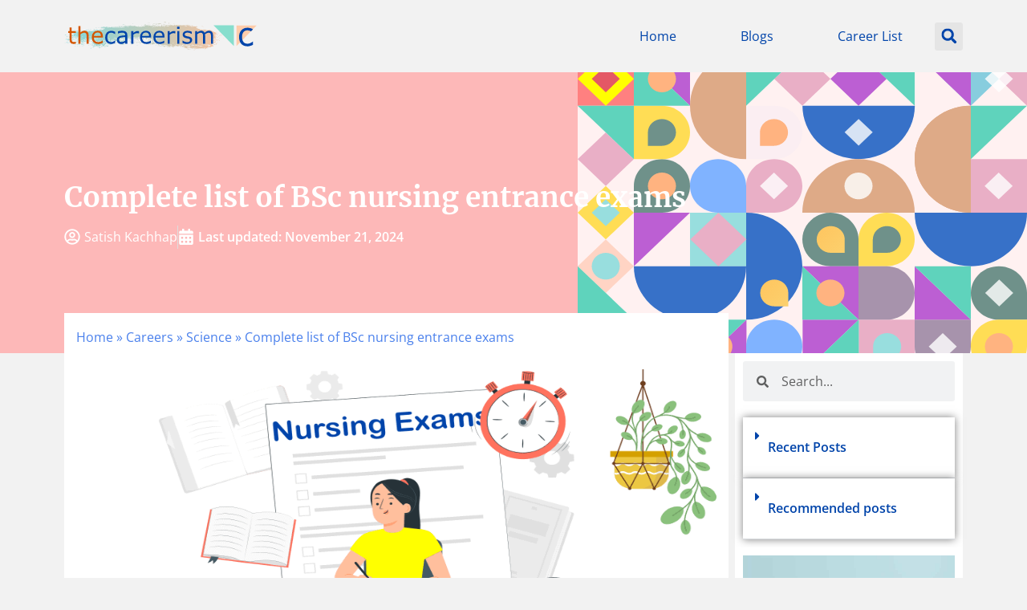

--- FILE ---
content_type: text/html; charset=UTF-8
request_url: https://thecareerism.com/bsc-nursing-entrance-exams/
body_size: 51393
content:
<!DOCTYPE html>
<html lang="en-US">
<head><meta charset="UTF-8"><script type="d0bedbc47eab4b63fb82ff21-text/javascript">if(navigator.userAgent.match(/MSIE|Internet Explorer/i)||navigator.userAgent.match(/Trident\/7\..*?rv:11/i)){var href=document.location.href;if(!href.match(/[?&]nowprocket/)){if(href.indexOf("?")==-1){if(href.indexOf("#")==-1){document.location.href=href+"?nowprocket=1"}else{document.location.href=href.replace("#","?nowprocket=1#")}}else{if(href.indexOf("#")==-1){document.location.href=href+"&nowprocket=1"}else{document.location.href=href.replace("#","&nowprocket=1#")}}}}</script><script type="d0bedbc47eab4b63fb82ff21-text/javascript">(()=>{class RocketLazyLoadScripts{constructor(){this.v="2.0.4",this.userEvents=["keydown","keyup","mousedown","mouseup","mousemove","mouseover","mouseout","touchmove","touchstart","touchend","touchcancel","wheel","click","dblclick","input"],this.attributeEvents=["onblur","onclick","oncontextmenu","ondblclick","onfocus","onmousedown","onmouseenter","onmouseleave","onmousemove","onmouseout","onmouseover","onmouseup","onmousewheel","onscroll","onsubmit"]}async t(){this.i(),this.o(),/iP(ad|hone)/.test(navigator.userAgent)&&this.h(),this.u(),this.l(this),this.m(),this.k(this),this.p(this),this._(),await Promise.all([this.R(),this.L()]),this.lastBreath=Date.now(),this.S(this),this.P(),this.D(),this.O(),this.M(),await this.C(this.delayedScripts.normal),await this.C(this.delayedScripts.defer),await this.C(this.delayedScripts.async),await this.T(),await this.F(),await this.j(),await this.A(),window.dispatchEvent(new Event("rocket-allScriptsLoaded")),this.everythingLoaded=!0,this.lastTouchEnd&&await new Promise(t=>setTimeout(t,500-Date.now()+this.lastTouchEnd)),this.I(),this.H(),this.U(),this.W()}i(){this.CSPIssue=sessionStorage.getItem("rocketCSPIssue"),document.addEventListener("securitypolicyviolation",t=>{this.CSPIssue||"script-src-elem"!==t.violatedDirective||"data"!==t.blockedURI||(this.CSPIssue=!0,sessionStorage.setItem("rocketCSPIssue",!0))},{isRocket:!0})}o(){window.addEventListener("pageshow",t=>{this.persisted=t.persisted,this.realWindowLoadedFired=!0},{isRocket:!0}),window.addEventListener("pagehide",()=>{this.onFirstUserAction=null},{isRocket:!0})}h(){let t;function e(e){t=e}window.addEventListener("touchstart",e,{isRocket:!0}),window.addEventListener("touchend",function i(o){o.changedTouches[0]&&t.changedTouches[0]&&Math.abs(o.changedTouches[0].pageX-t.changedTouches[0].pageX)<10&&Math.abs(o.changedTouches[0].pageY-t.changedTouches[0].pageY)<10&&o.timeStamp-t.timeStamp<200&&(window.removeEventListener("touchstart",e,{isRocket:!0}),window.removeEventListener("touchend",i,{isRocket:!0}),"INPUT"===o.target.tagName&&"text"===o.target.type||(o.target.dispatchEvent(new TouchEvent("touchend",{target:o.target,bubbles:!0})),o.target.dispatchEvent(new MouseEvent("mouseover",{target:o.target,bubbles:!0})),o.target.dispatchEvent(new PointerEvent("click",{target:o.target,bubbles:!0,cancelable:!0,detail:1,clientX:o.changedTouches[0].clientX,clientY:o.changedTouches[0].clientY})),event.preventDefault()))},{isRocket:!0})}q(t){this.userActionTriggered||("mousemove"!==t.type||this.firstMousemoveIgnored?"keyup"===t.type||"mouseover"===t.type||"mouseout"===t.type||(this.userActionTriggered=!0,this.onFirstUserAction&&this.onFirstUserAction()):this.firstMousemoveIgnored=!0),"click"===t.type&&t.preventDefault(),t.stopPropagation(),t.stopImmediatePropagation(),"touchstart"===this.lastEvent&&"touchend"===t.type&&(this.lastTouchEnd=Date.now()),"click"===t.type&&(this.lastTouchEnd=0),this.lastEvent=t.type,t.composedPath&&t.composedPath()[0].getRootNode()instanceof ShadowRoot&&(t.rocketTarget=t.composedPath()[0]),this.savedUserEvents.push(t)}u(){this.savedUserEvents=[],this.userEventHandler=this.q.bind(this),this.userEvents.forEach(t=>window.addEventListener(t,this.userEventHandler,{passive:!1,isRocket:!0})),document.addEventListener("visibilitychange",this.userEventHandler,{isRocket:!0})}U(){this.userEvents.forEach(t=>window.removeEventListener(t,this.userEventHandler,{passive:!1,isRocket:!0})),document.removeEventListener("visibilitychange",this.userEventHandler,{isRocket:!0}),this.savedUserEvents.forEach(t=>{(t.rocketTarget||t.target).dispatchEvent(new window[t.constructor.name](t.type,t))})}m(){const t="return false",e=Array.from(this.attributeEvents,t=>"data-rocket-"+t),i="["+this.attributeEvents.join("],[")+"]",o="[data-rocket-"+this.attributeEvents.join("],[data-rocket-")+"]",s=(e,i,o)=>{o&&o!==t&&(e.setAttribute("data-rocket-"+i,o),e["rocket"+i]=new Function("event",o),e.setAttribute(i,t))};new MutationObserver(t=>{for(const n of t)"attributes"===n.type&&(n.attributeName.startsWith("data-rocket-")||this.everythingLoaded?n.attributeName.startsWith("data-rocket-")&&this.everythingLoaded&&this.N(n.target,n.attributeName.substring(12)):s(n.target,n.attributeName,n.target.getAttribute(n.attributeName))),"childList"===n.type&&n.addedNodes.forEach(t=>{if(t.nodeType===Node.ELEMENT_NODE)if(this.everythingLoaded)for(const i of[t,...t.querySelectorAll(o)])for(const t of i.getAttributeNames())e.includes(t)&&this.N(i,t.substring(12));else for(const e of[t,...t.querySelectorAll(i)])for(const t of e.getAttributeNames())this.attributeEvents.includes(t)&&s(e,t,e.getAttribute(t))})}).observe(document,{subtree:!0,childList:!0,attributeFilter:[...this.attributeEvents,...e]})}I(){this.attributeEvents.forEach(t=>{document.querySelectorAll("[data-rocket-"+t+"]").forEach(e=>{this.N(e,t)})})}N(t,e){const i=t.getAttribute("data-rocket-"+e);i&&(t.setAttribute(e,i),t.removeAttribute("data-rocket-"+e))}k(t){Object.defineProperty(HTMLElement.prototype,"onclick",{get(){return this.rocketonclick||null},set(e){this.rocketonclick=e,this.setAttribute(t.everythingLoaded?"onclick":"data-rocket-onclick","this.rocketonclick(event)")}})}S(t){function e(e,i){let o=e[i];e[i]=null,Object.defineProperty(e,i,{get:()=>o,set(s){t.everythingLoaded?o=s:e["rocket"+i]=o=s}})}e(document,"onreadystatechange"),e(window,"onload"),e(window,"onpageshow");try{Object.defineProperty(document,"readyState",{get:()=>t.rocketReadyState,set(e){t.rocketReadyState=e},configurable:!0}),document.readyState="loading"}catch(t){console.log("WPRocket DJE readyState conflict, bypassing")}}l(t){this.originalAddEventListener=EventTarget.prototype.addEventListener,this.originalRemoveEventListener=EventTarget.prototype.removeEventListener,this.savedEventListeners=[],EventTarget.prototype.addEventListener=function(e,i,o){o&&o.isRocket||!t.B(e,this)&&!t.userEvents.includes(e)||t.B(e,this)&&!t.userActionTriggered||e.startsWith("rocket-")||t.everythingLoaded?t.originalAddEventListener.call(this,e,i,o):(t.savedEventListeners.push({target:this,remove:!1,type:e,func:i,options:o}),"mouseenter"!==e&&"mouseleave"!==e||t.originalAddEventListener.call(this,e,t.savedUserEvents.push,o))},EventTarget.prototype.removeEventListener=function(e,i,o){o&&o.isRocket||!t.B(e,this)&&!t.userEvents.includes(e)||t.B(e,this)&&!t.userActionTriggered||e.startsWith("rocket-")||t.everythingLoaded?t.originalRemoveEventListener.call(this,e,i,o):t.savedEventListeners.push({target:this,remove:!0,type:e,func:i,options:o})}}J(t,e){this.savedEventListeners=this.savedEventListeners.filter(i=>{let o=i.type,s=i.target||window;return e!==o||t!==s||(this.B(o,s)&&(i.type="rocket-"+o),this.$(i),!1)})}H(){EventTarget.prototype.addEventListener=this.originalAddEventListener,EventTarget.prototype.removeEventListener=this.originalRemoveEventListener,this.savedEventListeners.forEach(t=>this.$(t))}$(t){t.remove?this.originalRemoveEventListener.call(t.target,t.type,t.func,t.options):this.originalAddEventListener.call(t.target,t.type,t.func,t.options)}p(t){let e;function i(e){return t.everythingLoaded?e:e.split(" ").map(t=>"load"===t||t.startsWith("load.")?"rocket-jquery-load":t).join(" ")}function o(o){function s(e){const s=o.fn[e];o.fn[e]=o.fn.init.prototype[e]=function(){return this[0]===window&&t.userActionTriggered&&("string"==typeof arguments[0]||arguments[0]instanceof String?arguments[0]=i(arguments[0]):"object"==typeof arguments[0]&&Object.keys(arguments[0]).forEach(t=>{const e=arguments[0][t];delete arguments[0][t],arguments[0][i(t)]=e})),s.apply(this,arguments),this}}if(o&&o.fn&&!t.allJQueries.includes(o)){const e={DOMContentLoaded:[],"rocket-DOMContentLoaded":[]};for(const t in e)document.addEventListener(t,()=>{e[t].forEach(t=>t())},{isRocket:!0});o.fn.ready=o.fn.init.prototype.ready=function(i){function s(){parseInt(o.fn.jquery)>2?setTimeout(()=>i.bind(document)(o)):i.bind(document)(o)}return"function"==typeof i&&(t.realDomReadyFired?!t.userActionTriggered||t.fauxDomReadyFired?s():e["rocket-DOMContentLoaded"].push(s):e.DOMContentLoaded.push(s)),o([])},s("on"),s("one"),s("off"),t.allJQueries.push(o)}e=o}t.allJQueries=[],o(window.jQuery),Object.defineProperty(window,"jQuery",{get:()=>e,set(t){o(t)}})}P(){const t=new Map;document.write=document.writeln=function(e){const i=document.currentScript,o=document.createRange(),s=i.parentElement;let n=t.get(i);void 0===n&&(n=i.nextSibling,t.set(i,n));const c=document.createDocumentFragment();o.setStart(c,0),c.appendChild(o.createContextualFragment(e)),s.insertBefore(c,n)}}async R(){return new Promise(t=>{this.userActionTriggered?t():this.onFirstUserAction=t})}async L(){return new Promise(t=>{document.addEventListener("DOMContentLoaded",()=>{this.realDomReadyFired=!0,t()},{isRocket:!0})})}async j(){return this.realWindowLoadedFired?Promise.resolve():new Promise(t=>{window.addEventListener("load",t,{isRocket:!0})})}M(){this.pendingScripts=[];this.scriptsMutationObserver=new MutationObserver(t=>{for(const e of t)e.addedNodes.forEach(t=>{"SCRIPT"!==t.tagName||t.noModule||t.isWPRocket||this.pendingScripts.push({script:t,promise:new Promise(e=>{const i=()=>{const i=this.pendingScripts.findIndex(e=>e.script===t);i>=0&&this.pendingScripts.splice(i,1),e()};t.addEventListener("load",i,{isRocket:!0}),t.addEventListener("error",i,{isRocket:!0}),setTimeout(i,1e3)})})})}),this.scriptsMutationObserver.observe(document,{childList:!0,subtree:!0})}async F(){await this.X(),this.pendingScripts.length?(await this.pendingScripts[0].promise,await this.F()):this.scriptsMutationObserver.disconnect()}D(){this.delayedScripts={normal:[],async:[],defer:[]},document.querySelectorAll("script[type$=rocketlazyloadscript]").forEach(t=>{t.hasAttribute("data-rocket-src")?t.hasAttribute("async")&&!1!==t.async?this.delayedScripts.async.push(t):t.hasAttribute("defer")&&!1!==t.defer||"module"===t.getAttribute("data-rocket-type")?this.delayedScripts.defer.push(t):this.delayedScripts.normal.push(t):this.delayedScripts.normal.push(t)})}async _(){await this.L();let t=[];document.querySelectorAll("script[type$=rocketlazyloadscript][data-rocket-src]").forEach(e=>{let i=e.getAttribute("data-rocket-src");if(i&&!i.startsWith("data:")){i.startsWith("//")&&(i=location.protocol+i);try{const o=new URL(i).origin;o!==location.origin&&t.push({src:o,crossOrigin:e.crossOrigin||"module"===e.getAttribute("data-rocket-type")})}catch(t){}}}),t=[...new Map(t.map(t=>[JSON.stringify(t),t])).values()],this.Y(t,"preconnect")}async G(t){if(await this.K(),!0!==t.noModule||!("noModule"in HTMLScriptElement.prototype))return new Promise(e=>{let i;function o(){(i||t).setAttribute("data-rocket-status","executed"),e()}try{if(navigator.userAgent.includes("Firefox/")||""===navigator.vendor||this.CSPIssue)i=document.createElement("script"),[...t.attributes].forEach(t=>{let e=t.nodeName;"type"!==e&&("data-rocket-type"===e&&(e="type"),"data-rocket-src"===e&&(e="src"),i.setAttribute(e,t.nodeValue))}),t.text&&(i.text=t.text),t.nonce&&(i.nonce=t.nonce),i.hasAttribute("src")?(i.addEventListener("load",o,{isRocket:!0}),i.addEventListener("error",()=>{i.setAttribute("data-rocket-status","failed-network"),e()},{isRocket:!0}),setTimeout(()=>{i.isConnected||e()},1)):(i.text=t.text,o()),i.isWPRocket=!0,t.parentNode.replaceChild(i,t);else{const i=t.getAttribute("data-rocket-type"),s=t.getAttribute("data-rocket-src");i?(t.type=i,t.removeAttribute("data-rocket-type")):t.removeAttribute("type"),t.addEventListener("load",o,{isRocket:!0}),t.addEventListener("error",i=>{this.CSPIssue&&i.target.src.startsWith("data:")?(console.log("WPRocket: CSP fallback activated"),t.removeAttribute("src"),this.G(t).then(e)):(t.setAttribute("data-rocket-status","failed-network"),e())},{isRocket:!0}),s?(t.fetchPriority="high",t.removeAttribute("data-rocket-src"),t.src=s):t.src="data:text/javascript;base64,"+window.btoa(unescape(encodeURIComponent(t.text)))}}catch(i){t.setAttribute("data-rocket-status","failed-transform"),e()}});t.setAttribute("data-rocket-status","skipped")}async C(t){const e=t.shift();return e?(e.isConnected&&await this.G(e),this.C(t)):Promise.resolve()}O(){this.Y([...this.delayedScripts.normal,...this.delayedScripts.defer,...this.delayedScripts.async],"preload")}Y(t,e){this.trash=this.trash||[];let i=!0;var o=document.createDocumentFragment();t.forEach(t=>{const s=t.getAttribute&&t.getAttribute("data-rocket-src")||t.src;if(s&&!s.startsWith("data:")){const n=document.createElement("link");n.href=s,n.rel=e,"preconnect"!==e&&(n.as="script",n.fetchPriority=i?"high":"low"),t.getAttribute&&"module"===t.getAttribute("data-rocket-type")&&(n.crossOrigin=!0),t.crossOrigin&&(n.crossOrigin=t.crossOrigin),t.integrity&&(n.integrity=t.integrity),t.nonce&&(n.nonce=t.nonce),o.appendChild(n),this.trash.push(n),i=!1}}),document.head.appendChild(o)}W(){this.trash.forEach(t=>t.remove())}async T(){try{document.readyState="interactive"}catch(t){}this.fauxDomReadyFired=!0;try{await this.K(),this.J(document,"readystatechange"),document.dispatchEvent(new Event("rocket-readystatechange")),await this.K(),document.rocketonreadystatechange&&document.rocketonreadystatechange(),await this.K(),this.J(document,"DOMContentLoaded"),document.dispatchEvent(new Event("rocket-DOMContentLoaded")),await this.K(),this.J(window,"DOMContentLoaded"),window.dispatchEvent(new Event("rocket-DOMContentLoaded"))}catch(t){console.error(t)}}async A(){try{document.readyState="complete"}catch(t){}try{await this.K(),this.J(document,"readystatechange"),document.dispatchEvent(new Event("rocket-readystatechange")),await this.K(),document.rocketonreadystatechange&&document.rocketonreadystatechange(),await this.K(),this.J(window,"load"),window.dispatchEvent(new Event("rocket-load")),await this.K(),window.rocketonload&&window.rocketonload(),await this.K(),this.allJQueries.forEach(t=>t(window).trigger("rocket-jquery-load")),await this.K(),this.J(window,"pageshow");const t=new Event("rocket-pageshow");t.persisted=this.persisted,window.dispatchEvent(t),await this.K(),window.rocketonpageshow&&window.rocketonpageshow({persisted:this.persisted})}catch(t){console.error(t)}}async K(){Date.now()-this.lastBreath>45&&(await this.X(),this.lastBreath=Date.now())}async X(){return document.hidden?new Promise(t=>setTimeout(t)):new Promise(t=>requestAnimationFrame(t))}B(t,e){return e===document&&"readystatechange"===t||(e===document&&"DOMContentLoaded"===t||(e===window&&"DOMContentLoaded"===t||(e===window&&"load"===t||e===window&&"pageshow"===t)))}static run(){(new RocketLazyLoadScripts).t()}}RocketLazyLoadScripts.run()})();</script>
<script type="rocketlazyloadscript" async data-rocket-src="https://pagead2.googlesyndication.com/pagead/js/adsbygoogle.js?client=ca-pub-4844245149504534"
     crossorigin="anonymous"></script>	
	<!-- Google Tag Manager -->
<script type="d0bedbc47eab4b63fb82ff21-text/javascript">(function(w,d,s,l,i){w[l]=w[l]||[];w[l].push({'gtm.start':
new Date().getTime(),event:'gtm.js'});var f=d.getElementsByTagName(s)[0],
j=d.createElement(s),dl=l!='dataLayer'?'&l='+l:'';j.async=true;j.src=
'https://www.googletagmanager.com/gtm.js?id='+i+dl;f.parentNode.insertBefore(j,f);
})(window,document,'script','dataLayer','GTM-NMXWXPR');</script>
<!-- End Google Tag Manager -->

<meta name="viewport" content="width=device-width, initial-scale=1">
<link rel="profile" href="https://gmpg.org/xfn/11">
<meta name='robots' content='index, follow, max-image-preview:large, max-snippet:-1, max-video-preview:-1' />
	<style>img:is([sizes="auto" i], [sizes^="auto," i]) { contain-intrinsic-size: 3000px 1500px }</style>
	
	<!-- This site is optimized with the Yoast SEO plugin v26.5 - https://yoast.com/wordpress/plugins/seo/ -->
	<title>Complete list of BSc nursing entrance exams - thecareerism</title>
<link data-rocket-prefetch href="https://connect.facebook.net" rel="dns-prefetch">
<link data-rocket-prefetch href="https://a.quora.com" rel="dns-prefetch">
<link data-rocket-prefetch href="https://www.googletagmanager.com" rel="dns-prefetch">
<link data-rocket-prefetch href="https://fonts.googleapis.com" rel="dns-prefetch">
<link crossorigin data-rocket-preload as="font" href="https://thecareerism.com/wp-content/uploads/2024/07/OpenSans-SemiBold.ttf" rel="preload">
<link crossorigin data-rocket-preload as="font" href="https://thecareerism.com/wp-content/uploads/2024/07/Merriweather-Bold.ttf" rel="preload"><link rel="preload" data-rocket-preload as="image" href="https://thecareerism.com/wp-content/uploads/2021/05/Careers-posts-categories.svg" fetchpriority="high">
	<meta name="description" content="Start you nursing career with all the important BSc Nursing entrance exams conducted in India." />
	<link rel="canonical" href="https://thecareerism.com/bsc-nursing-entrance-exams/" />
	<meta property="og:locale" content="en_US" />
	<meta property="og:type" content="article" />
	<meta property="og:title" content="Complete list of BSc nursing entrance exams - thecareerism" />
	<meta property="og:description" content="Start you nursing career with all the important BSc Nursing entrance exams conducted in India." />
	<meta property="og:url" content="https://thecareerism.com/bsc-nursing-entrance-exams/" />
	<meta property="og:site_name" content="thecareerism" />
	<meta property="article:published_time" content="2023-12-25T14:41:40+00:00" />
	<meta property="article:modified_time" content="2024-11-21T14:10:25+00:00" />
	<meta property="og:image" content="https://thecareerism.com/wp-content/uploads/2023/12/Bsc-Nursing-Entrance-exams.png" />
	<meta property="og:image:width" content="881" />
	<meta property="og:image:height" content="569" />
	<meta property="og:image:type" content="image/png" />
	<meta name="author" content="Satish Kachhap" />
	<meta name="twitter:card" content="summary_large_image" />
	<meta name="twitter:label1" content="Written by" />
	<meta name="twitter:data1" content="Satish Kachhap" />
	<meta name="twitter:label2" content="Est. reading time" />
	<meta name="twitter:data2" content="4 minutes" />
	<script type="application/ld+json" class="yoast-schema-graph">{"@context":"https://schema.org","@graph":[{"@type":"Article","@id":"https://thecareerism.com/bsc-nursing-entrance-exams/#article","isPartOf":{"@id":"https://thecareerism.com/bsc-nursing-entrance-exams/"},"author":{"name":"Satish Kachhap","@id":"https://thecareerism.com/#/schema/person/11ab53ed07ea4f949ddc39b3bece7512"},"headline":"Complete list of BSc nursing entrance exams","datePublished":"2023-12-25T14:41:40+00:00","dateModified":"2024-11-21T14:10:25+00:00","mainEntityOfPage":{"@id":"https://thecareerism.com/bsc-nursing-entrance-exams/"},"wordCount":819,"commentCount":0,"publisher":{"@id":"https://thecareerism.com/#organization"},"image":{"@id":"https://thecareerism.com/bsc-nursing-entrance-exams/#primaryimage"},"thumbnailUrl":"https://thecareerism.com/wp-content/uploads/2023/12/Bsc-Nursing-Entrance-exams.png","keywords":["After 12th","BSc Nursing","BSc Nursing Entrance Exam"],"articleSection":["Careers","Science"],"inLanguage":"en-US","potentialAction":[{"@type":"CommentAction","name":"Comment","target":["https://thecareerism.com/bsc-nursing-entrance-exams/#respond"]}]},{"@type":"WebPage","@id":"https://thecareerism.com/bsc-nursing-entrance-exams/","url":"https://thecareerism.com/bsc-nursing-entrance-exams/","name":"Complete list of BSc nursing entrance exams - thecareerism","isPartOf":{"@id":"https://thecareerism.com/#website"},"primaryImageOfPage":{"@id":"https://thecareerism.com/bsc-nursing-entrance-exams/#primaryimage"},"image":{"@id":"https://thecareerism.com/bsc-nursing-entrance-exams/#primaryimage"},"thumbnailUrl":"https://thecareerism.com/wp-content/uploads/2023/12/Bsc-Nursing-Entrance-exams.png","datePublished":"2023-12-25T14:41:40+00:00","dateModified":"2024-11-21T14:10:25+00:00","description":"Start you nursing career with all the important BSc Nursing entrance exams conducted in India.","breadcrumb":{"@id":"https://thecareerism.com/bsc-nursing-entrance-exams/#breadcrumb"},"inLanguage":"en-US","potentialAction":[{"@type":"ReadAction","target":["https://thecareerism.com/bsc-nursing-entrance-exams/"]}]},{"@type":"ImageObject","inLanguage":"en-US","@id":"https://thecareerism.com/bsc-nursing-entrance-exams/#primaryimage","url":"https://thecareerism.com/wp-content/uploads/2023/12/Bsc-Nursing-Entrance-exams.png","contentUrl":"https://thecareerism.com/wp-content/uploads/2023/12/Bsc-Nursing-Entrance-exams.png","width":881,"height":569,"caption":"BSc Nursing Entrance Exams"},{"@type":"BreadcrumbList","@id":"https://thecareerism.com/bsc-nursing-entrance-exams/#breadcrumb","itemListElement":[{"@type":"ListItem","position":1,"name":"Home","item":"https://thecareerism.com/"},{"@type":"ListItem","position":2,"name":"Careers","item":"https://thecareerism.com/careers/"},{"@type":"ListItem","position":3,"name":"Science","item":"https://thecareerism.com/careers/science/"},{"@type":"ListItem","position":4,"name":"Complete list of BSc nursing entrance exams"}]},{"@type":"WebSite","@id":"https://thecareerism.com/#website","url":"https://thecareerism.com/","name":"thecareerism","description":"","publisher":{"@id":"https://thecareerism.com/#organization"},"potentialAction":[{"@type":"SearchAction","target":{"@type":"EntryPoint","urlTemplate":"https://thecareerism.com/?s={search_term_string}"},"query-input":{"@type":"PropertyValueSpecification","valueRequired":true,"valueName":"search_term_string"}}],"inLanguage":"en-US"},{"@type":"Organization","@id":"https://thecareerism.com/#organization","name":"thecareerism","url":"https://thecareerism.com/","logo":{"@type":"ImageObject","inLanguage":"en-US","@id":"https://thecareerism.com/#/schema/logo/image/","url":"https://thecareerism.com/wp-content/uploads/2021/06/Logo-thecareerism.svg","contentUrl":"https://thecareerism.com/wp-content/uploads/2021/06/Logo-thecareerism.svg","width":250,"height":36,"caption":"thecareerism"},"image":{"@id":"https://thecareerism.com/#/schema/logo/image/"}},{"@type":"Person","@id":"https://thecareerism.com/#/schema/person/11ab53ed07ea4f949ddc39b3bece7512","name":"Satish Kachhap","image":{"@type":"ImageObject","inLanguage":"en-US","@id":"https://thecareerism.com/#/schema/person/image/","url":"https://secure.gravatar.com/avatar/070500ed98b90cec9d46a6d89df6902d86b82dea8ff8b5ee510a0a61e22b6737?s=96&d=mm&r=g","contentUrl":"https://secure.gravatar.com/avatar/070500ed98b90cec9d46a6d89df6902d86b82dea8ff8b5ee510a0a61e22b6737?s=96&d=mm&r=g","caption":"Satish Kachhap"},"description":"I am motivated to help and guide individuals in their career, education and jobs. I created thecareerism as a platform wherein I can express my thought, ideas, experience that can assist an individual in future career planning.","sameAs":["http://thecareerism.com"],"url":"https://thecareerism.com/author/satish-kachhap/"}]}</script>
	<!-- / Yoast SEO plugin. -->


<link rel='dns-prefetch' href='//fonts.googleapis.com' />
<link rel="alternate" type="application/rss+xml" title="thecareerism &raquo; Feed" href="https://thecareerism.com/feed/" />
<link rel="alternate" type="application/rss+xml" title="thecareerism &raquo; Comments Feed" href="https://thecareerism.com/comments/feed/" />
<link rel="alternate" type="application/rss+xml" title="thecareerism &raquo; Complete list of BSc nursing entrance exams Comments Feed" href="https://thecareerism.com/bsc-nursing-entrance-exams/feed/" />
<link rel='stylesheet' id='astra-theme-css-css' href='https://thecareerism.com/wp-content/themes/astra/assets/css/minified/style.min.css?ver=4.11.15' media='all' />
<style id='astra-theme-css-inline-css'>
.ast-no-sidebar .entry-content .alignfull {margin-left: calc( -50vw + 50%);margin-right: calc( -50vw + 50%);max-width: 100vw;width: 100vw;}.ast-no-sidebar .entry-content .alignwide {margin-left: calc(-41vw + 50%);margin-right: calc(-41vw + 50%);max-width: unset;width: unset;}.ast-no-sidebar .entry-content .alignfull .alignfull,.ast-no-sidebar .entry-content .alignfull .alignwide,.ast-no-sidebar .entry-content .alignwide .alignfull,.ast-no-sidebar .entry-content .alignwide .alignwide,.ast-no-sidebar .entry-content .wp-block-column .alignfull,.ast-no-sidebar .entry-content .wp-block-column .alignwide{width: 100%;margin-left: auto;margin-right: auto;}.wp-block-gallery,.blocks-gallery-grid {margin: 0;}.wp-block-separator {max-width: 100px;}.wp-block-separator.is-style-wide,.wp-block-separator.is-style-dots {max-width: none;}.entry-content .has-2-columns .wp-block-column:first-child {padding-right: 10px;}.entry-content .has-2-columns .wp-block-column:last-child {padding-left: 10px;}@media (max-width: 782px) {.entry-content .wp-block-columns .wp-block-column {flex-basis: 100%;}.entry-content .has-2-columns .wp-block-column:first-child {padding-right: 0;}.entry-content .has-2-columns .wp-block-column:last-child {padding-left: 0;}}body .entry-content .wp-block-latest-posts {margin-left: 0;}body .entry-content .wp-block-latest-posts li {list-style: none;}.ast-no-sidebar .ast-container .entry-content .wp-block-latest-posts {margin-left: 0;}.ast-header-break-point .entry-content .alignwide {margin-left: auto;margin-right: auto;}.entry-content .blocks-gallery-item img {margin-bottom: auto;}.wp-block-pullquote {border-top: 4px solid #555d66;border-bottom: 4px solid #555d66;color: #40464d;}:root{--ast-post-nav-space:0;--ast-container-default-xlg-padding:6.67em;--ast-container-default-lg-padding:5.67em;--ast-container-default-slg-padding:4.34em;--ast-container-default-md-padding:3.34em;--ast-container-default-sm-padding:6.67em;--ast-container-default-xs-padding:2.4em;--ast-container-default-xxs-padding:1.4em;--ast-code-block-background:#EEEEEE;--ast-comment-inputs-background:#FAFAFA;--ast-normal-container-width:1140px;--ast-narrow-container-width:750px;--ast-blog-title-font-weight:normal;--ast-blog-meta-weight:inherit;--ast-global-color-primary:var(--ast-global-color-5);--ast-global-color-secondary:var(--ast-global-color-4);--ast-global-color-alternate-background:var(--ast-global-color-7);--ast-global-color-subtle-background:var(--ast-global-color-6);--ast-bg-style-guide:#F8FAFC;--ast-shadow-style-guide:0px 0px 4px 0 #00000057;--ast-global-dark-bg-style:#fff;--ast-global-dark-lfs:#fbfbfb;--ast-widget-bg-color:#fafafa;--ast-wc-container-head-bg-color:#fbfbfb;--ast-title-layout-bg:#eeeeee;--ast-search-border-color:#e7e7e7;--ast-lifter-hover-bg:#e6e6e6;--ast-gallery-block-color:#000;--srfm-color-input-label:var(--ast-global-color-2);}html{font-size:112.5%;}a,.page-title{color:#4a80ec;}a:hover,a:focus{color:#d45602;}body,button,input,select,textarea,.ast-button,.ast-custom-button{font-family:'Source Sans Pro',sans-serif;font-weight:normal;font-size:18px;font-size:1rem;}blockquote{color:#000000;}h1,h2,h3,h4,h5,h6,.entry-content :where(h1,h2,h3,h4,h5,h6),.site-title,.site-title a{font-family:'Roboto',sans-serif;font-weight:500;}.ast-site-identity .site-title a{color:#ffffff;}.site-title{font-size:35px;font-size:1.9444444444444rem;display:none;}header .custom-logo-link img{max-width:250px;width:250px;}.astra-logo-svg{width:250px;}.site-header .site-description{font-size:15px;font-size:0.83333333333333rem;display:none;}.entry-title{font-size:30px;font-size:1.6666666666667rem;}.archive .ast-article-post .ast-article-inner,.blog .ast-article-post .ast-article-inner,.archive .ast-article-post .ast-article-inner:hover,.blog .ast-article-post .ast-article-inner:hover{overflow:hidden;}h1,.entry-content :where(h1){font-size:43px;font-size:2.3888888888889rem;font-weight:500;font-family:'Roboto',sans-serif;line-height:1.4em;}h2,.entry-content :where(h2){font-size:32px;font-size:1.7777777777778rem;font-weight:500;font-family:'Roboto',sans-serif;line-height:1.3em;}h3,.entry-content :where(h3){font-size:27px;font-size:1.5rem;font-weight:500;font-family:'Roboto',sans-serif;line-height:1.3em;}h4,.entry-content :where(h4){font-size:23px;font-size:1.2777777777778rem;line-height:1.2em;font-weight:500;font-family:'Roboto',sans-serif;}h5,.entry-content :where(h5){font-size:20px;font-size:1.1111111111111rem;line-height:1.2em;font-weight:500;font-family:'Roboto',sans-serif;}h6,.entry-content :where(h6){font-size:16px;font-size:0.88888888888889rem;line-height:1.25em;font-weight:500;font-family:'Roboto',sans-serif;}::selection{background-color:#75cde5;color:#000000;}body,h1,h2,h3,h4,h5,h6,.entry-title a,.entry-content :where(h1,h2,h3,h4,h5,h6){color:#0a0000;}.tagcloud a:hover,.tagcloud a:focus,.tagcloud a.current-item{color:#ffffff;border-color:#4a80ec;background-color:#4a80ec;}input:focus,input[type="text"]:focus,input[type="email"]:focus,input[type="url"]:focus,input[type="password"]:focus,input[type="reset"]:focus,input[type="search"]:focus,textarea:focus{border-color:#4a80ec;}input[type="radio"]:checked,input[type=reset],input[type="checkbox"]:checked,input[type="checkbox"]:hover:checked,input[type="checkbox"]:focus:checked,input[type=range]::-webkit-slider-thumb{border-color:#4a80ec;background-color:#4a80ec;box-shadow:none;}.site-footer a:hover + .post-count,.site-footer a:focus + .post-count{background:#4a80ec;border-color:#4a80ec;}.single .nav-links .nav-previous,.single .nav-links .nav-next{color:#4a80ec;}.entry-meta,.entry-meta *{line-height:1.45;color:#4a80ec;}.entry-meta a:not(.ast-button):hover,.entry-meta a:not(.ast-button):hover *,.entry-meta a:not(.ast-button):focus,.entry-meta a:not(.ast-button):focus *,.page-links > .page-link,.page-links .page-link:hover,.post-navigation a:hover{color:#d45602;}#cat option,.secondary .calendar_wrap thead a,.secondary .calendar_wrap thead a:visited{color:#4a80ec;}.secondary .calendar_wrap #today,.ast-progress-val span{background:#4a80ec;}.secondary a:hover + .post-count,.secondary a:focus + .post-count{background:#4a80ec;border-color:#4a80ec;}.calendar_wrap #today > a{color:#ffffff;}.page-links .page-link,.single .post-navigation a{color:#4a80ec;}.ast-search-menu-icon .search-form button.search-submit{padding:0 4px;}.ast-search-menu-icon form.search-form{padding-right:0;}.ast-header-search .ast-search-menu-icon.ast-dropdown-active .search-form,.ast-header-search .ast-search-menu-icon.ast-dropdown-active .search-field:focus{transition:all 0.2s;}.search-form input.search-field:focus{outline:none;}.widget-title,.widget .wp-block-heading{font-size:25px;font-size:1.3888888888889rem;color:#0a0000;}.ast-search-menu-icon.slide-search a:focus-visible:focus-visible,.astra-search-icon:focus-visible,#close:focus-visible,a:focus-visible,.ast-menu-toggle:focus-visible,.site .skip-link:focus-visible,.wp-block-loginout input:focus-visible,.wp-block-search.wp-block-search__button-inside .wp-block-search__inside-wrapper,.ast-header-navigation-arrow:focus-visible,.ast-orders-table__row .ast-orders-table__cell:focus-visible,a#ast-apply-coupon:focus-visible,#ast-apply-coupon:focus-visible,#close:focus-visible,.button.search-submit:focus-visible,#search_submit:focus,.normal-search:focus-visible,.ast-header-account-wrap:focus-visible,.astra-cart-drawer-close:focus,.ast-single-variation:focus,.ast-button:focus{outline-style:dotted;outline-color:inherit;outline-width:thin;}input:focus,input[type="text"]:focus,input[type="email"]:focus,input[type="url"]:focus,input[type="password"]:focus,input[type="reset"]:focus,input[type="search"]:focus,input[type="number"]:focus,textarea:focus,.wp-block-search__input:focus,[data-section="section-header-mobile-trigger"] .ast-button-wrap .ast-mobile-menu-trigger-minimal:focus,.ast-mobile-popup-drawer.active .menu-toggle-close:focus,#ast-scroll-top:focus,#coupon_code:focus,#ast-coupon-code:focus{border-style:dotted;border-color:inherit;border-width:thin;}input{outline:none;}.main-header-menu .menu-link,.ast-header-custom-item a{color:#0a0000;}.main-header-menu .menu-item:hover > .menu-link,.main-header-menu .menu-item:hover > .ast-menu-toggle,.main-header-menu .ast-masthead-custom-menu-items a:hover,.main-header-menu .menu-item.focus > .menu-link,.main-header-menu .menu-item.focus > .ast-menu-toggle,.main-header-menu .current-menu-item > .menu-link,.main-header-menu .current-menu-ancestor > .menu-link,.main-header-menu .current-menu-item > .ast-menu-toggle,.main-header-menu .current-menu-ancestor > .ast-menu-toggle{color:#4a80ec;}.header-main-layout-3 .ast-main-header-bar-alignment{margin-right:auto;}.header-main-layout-2 .site-header-section-left .ast-site-identity{text-align:left;}.site-logo-img img{ transition:all 0.2s linear;}body .ast-oembed-container *{position:absolute;top:0;width:100%;height:100%;left:0;}body .wp-block-embed-pocket-casts .ast-oembed-container *{position:unset;}.ast-header-break-point .ast-mobile-menu-buttons-minimal.menu-toggle{background:transparent;color:#d45602;}.ast-header-break-point .ast-mobile-menu-buttons-outline.menu-toggle{background:transparent;border:1px solid #d45602;color:#d45602;}.ast-header-break-point .ast-mobile-menu-buttons-fill.menu-toggle{background:#d45602;color:#ffffff;}.ast-single-post-featured-section + article {margin-top: 2em;}.site-content .ast-single-post-featured-section img {width: 100%;overflow: hidden;object-fit: cover;}.site > .ast-single-related-posts-container {margin-top: 0;}@media (min-width: 922px) {.ast-desktop .ast-container--narrow {max-width: var(--ast-narrow-container-width);margin: 0 auto;}}.ast-page-builder-template .hentry {margin: 0;}.ast-page-builder-template .site-content > .ast-container {max-width: 100%;padding: 0;}.ast-page-builder-template .site .site-content #primary {padding: 0;margin: 0;}.ast-page-builder-template .no-results {text-align: center;margin: 4em auto;}.ast-page-builder-template .ast-pagination {padding: 2em;}.ast-page-builder-template .entry-header.ast-no-title.ast-no-thumbnail {margin-top: 0;}.ast-page-builder-template .entry-header.ast-header-without-markup {margin-top: 0;margin-bottom: 0;}.ast-page-builder-template .entry-header.ast-no-title.ast-no-meta {margin-bottom: 0;}.ast-page-builder-template.single .post-navigation {padding-bottom: 2em;}.ast-page-builder-template.single-post .site-content > .ast-container {max-width: 100%;}.ast-page-builder-template .entry-header {margin-top: 4em;margin-left: auto;margin-right: auto;padding-left: 20px;padding-right: 20px;}.single.ast-page-builder-template .entry-header {padding-left: 20px;padding-right: 20px;}.ast-page-builder-template .ast-archive-description {margin: 4em auto 0;padding-left: 20px;padding-right: 20px;}.ast-page-builder-template.ast-no-sidebar .entry-content .alignwide {margin-left: 0;margin-right: 0;}.ast-small-footer{color:#ffffff;}.ast-small-footer > .ast-footer-overlay{background-color:#0984e3;;}.footer-adv .footer-adv-overlay{border-top-style:solid;border-top-color:#7a7a7a;}@media( max-width: 420px ) {.single .nav-links .nav-previous,.single .nav-links .nav-next {width: 100%;text-align: center;}}.wp-block-buttons.aligncenter{justify-content:center;}.ast-left-sidebar.ast-single-post #primary,.ast-right-sidebar.ast-single-post #primary,.ast-separate-container.ast-single-post.ast-right-sidebar #primary,.ast-separate-container.ast-single-post.ast-left-sidebar #primary,.ast-separate-container.ast-single-post #primary,.ast-narrow-container.ast-single-post #primary{padding-left:40px;padding-right:40px;}@media (max-width:782px){.entry-content .wp-block-columns .wp-block-column{margin-left:0px;}}.wp-block-image.aligncenter{margin-left:auto;margin-right:auto;}.wp-block-table.aligncenter{margin-left:auto;margin-right:auto;}.wp-block-buttons .wp-block-button.is-style-outline .wp-block-button__link.wp-element-button,.ast-outline-button,.wp-block-uagb-buttons-child .uagb-buttons-repeater.ast-outline-button{border-color:#0984e3;border-top-width:2px;border-right-width:2px;border-bottom-width:2px;border-left-width:2px;font-family:inherit;font-weight:inherit;font-size:16px;font-size:0.88888888888889rem;line-height:1em;border-top-left-radius:50px;border-top-right-radius:50px;border-bottom-right-radius:50px;border-bottom-left-radius:50px;}.wp-block-button.is-style-outline .wp-block-button__link:hover,.wp-block-buttons .wp-block-button.is-style-outline .wp-block-button__link:focus,.wp-block-buttons .wp-block-button.is-style-outline > .wp-block-button__link:not(.has-text-color):hover,.wp-block-buttons .wp-block-button.wp-block-button__link.is-style-outline:not(.has-text-color):hover,.ast-outline-button:hover,.ast-outline-button:focus,.wp-block-uagb-buttons-child .uagb-buttons-repeater.ast-outline-button:hover,.wp-block-uagb-buttons-child .uagb-buttons-repeater.ast-outline-button:focus{background-color:#4a80ec;}.wp-block-button .wp-block-button__link.wp-element-button.is-style-outline:not(.has-background),.wp-block-button.is-style-outline>.wp-block-button__link.wp-element-button:not(.has-background),.ast-outline-button{background-color:#0984e3;}.entry-content[data-ast-blocks-layout] > figure{margin-bottom:1em;}.elementor-widget-container .elementor-loop-container .e-loop-item[data-elementor-type="loop-item"]{width:100%;}@media (max-width:921px){.ast-left-sidebar #content > .ast-container{display:flex;flex-direction:column-reverse;width:100%;}.ast-separate-container .ast-article-post,.ast-separate-container .ast-article-single{padding:1.5em 2.14em;}.ast-author-box img.avatar{margin:20px 0 0 0;}}@media (min-width:922px){.ast-separate-container.ast-right-sidebar #primary,.ast-separate-container.ast-left-sidebar #primary{border:0;}.search-no-results.ast-separate-container #primary{margin-bottom:4em;}}.elementor-widget-button .elementor-button{border-style:solid;text-decoration:none;border-top-width:0;border-right-width:0;border-left-width:0;border-bottom-width:0;}body .elementor-button.elementor-size-sm,body .elementor-button.elementor-size-xs,body .elementor-button.elementor-size-md,body .elementor-button.elementor-size-lg,body .elementor-button.elementor-size-xl,body .elementor-button{border-top-left-radius:50px;border-top-right-radius:50px;border-bottom-right-radius:50px;border-bottom-left-radius:50px;padding-top:15px;padding-right:40px;padding-bottom:16px;padding-left:40px;}.elementor-widget-button .elementor-button{border-color:#0984e3;background-color:#0984e3;}.elementor-widget-button .elementor-button:hover,.elementor-widget-button .elementor-button:focus{color:#ffffff;background-color:#4a80ec;border-color:#4a80ec;}.wp-block-button .wp-block-button__link ,.elementor-widget-button .elementor-button,.elementor-widget-button .elementor-button:visited{color:#ffffff;}.elementor-widget-button .elementor-button{font-size:16px;font-size:0.88888888888889rem;line-height:1em;}body .elementor-button.elementor-size-sm,body .elementor-button.elementor-size-xs,body .elementor-button.elementor-size-md,body .elementor-button.elementor-size-lg,body .elementor-button.elementor-size-xl,body .elementor-button{font-size:16px;font-size:0.88888888888889rem;}.wp-block-button .wp-block-button__link:hover,.wp-block-button .wp-block-button__link:focus{color:#ffffff;background-color:#4a80ec;border-color:#4a80ec;}.elementor-widget-heading h1.elementor-heading-title{line-height:1.4em;}.elementor-widget-heading h2.elementor-heading-title{line-height:1.3em;}.elementor-widget-heading h3.elementor-heading-title{line-height:1.3em;}.elementor-widget-heading h4.elementor-heading-title{line-height:1.2em;}.elementor-widget-heading h5.elementor-heading-title{line-height:1.2em;}.elementor-widget-heading h6.elementor-heading-title{line-height:1.25em;}.wp-block-button .wp-block-button__link{border-top-width:0;border-right-width:0;border-left-width:0;border-bottom-width:0;border-color:#0984e3;background-color:#0984e3;color:#ffffff;font-family:inherit;font-weight:inherit;line-height:1em;font-size:16px;font-size:0.88888888888889rem;border-top-left-radius:50px;border-top-right-radius:50px;border-bottom-right-radius:50px;border-bottom-left-radius:50px;padding-top:15px;padding-right:40px;padding-bottom:16px;padding-left:40px;}.menu-toggle,button,.ast-button,.ast-custom-button,.button,input#submit,input[type="button"],input[type="submit"],input[type="reset"]{border-style:solid;border-top-width:0;border-right-width:0;border-left-width:0;border-bottom-width:0;color:#ffffff;border-color:#0984e3;background-color:#0984e3;padding-top:15px;padding-right:40px;padding-bottom:16px;padding-left:40px;font-family:inherit;font-weight:inherit;font-size:16px;font-size:0.88888888888889rem;line-height:1em;border-top-left-radius:50px;border-top-right-radius:50px;border-bottom-right-radius:50px;border-bottom-left-radius:50px;}button:focus,.menu-toggle:hover,button:hover,.ast-button:hover,.ast-custom-button:hover .button:hover,.ast-custom-button:hover ,input[type=reset]:hover,input[type=reset]:focus,input#submit:hover,input#submit:focus,input[type="button"]:hover,input[type="button"]:focus,input[type="submit"]:hover,input[type="submit"]:focus{color:#ffffff;background-color:#4a80ec;border-color:#4a80ec;}@media (max-width:921px){.ast-mobile-header-stack .main-header-bar .ast-search-menu-icon{display:inline-block;}.ast-header-break-point.ast-header-custom-item-outside .ast-mobile-header-stack .main-header-bar .ast-search-icon{margin:0;}.ast-comment-avatar-wrap img{max-width:2.5em;}.ast-comment-meta{padding:0 1.8888em 1.3333em;}.ast-separate-container .ast-comment-list li.depth-1{padding:1.5em 2.14em;}.ast-separate-container .comment-respond{padding:2em 2.14em;}}@media (min-width:544px){.ast-container{max-width:100%;}}@media (max-width:544px){.ast-separate-container .ast-article-post,.ast-separate-container .ast-article-single,.ast-separate-container .comments-title,.ast-separate-container .ast-archive-description{padding:1.5em 1em;}.ast-separate-container #content .ast-container{padding-left:0.54em;padding-right:0.54em;}.ast-separate-container .ast-comment-list .bypostauthor{padding:.5em;}.ast-search-menu-icon.ast-dropdown-active .search-field{width:170px;}.site-branding img,.site-header .site-logo-img .custom-logo-link img{max-width:100%;}}@media (min-width:922px){.ast-small-footer .ast-container{max-width:100%;padding-left:35px;padding-right:35px;}} #ast-mobile-header .ast-site-header-cart-li a{pointer-events:none;}body,.ast-separate-container{background-color:#f2f2f2;background-image:none;}.ast-no-sidebar.ast-separate-container .entry-content .alignfull {margin-left: -6.67em;margin-right: -6.67em;width: auto;}@media (max-width: 1200px) {.ast-no-sidebar.ast-separate-container .entry-content .alignfull {margin-left: -2.4em;margin-right: -2.4em;}}@media (max-width: 768px) {.ast-no-sidebar.ast-separate-container .entry-content .alignfull {margin-left: -2.14em;margin-right: -2.14em;}}@media (max-width: 544px) {.ast-no-sidebar.ast-separate-container .entry-content .alignfull {margin-left: -1em;margin-right: -1em;}}.ast-no-sidebar.ast-separate-container .entry-content .alignwide {margin-left: -20px;margin-right: -20px;}.ast-no-sidebar.ast-separate-container .entry-content .wp-block-column .alignfull,.ast-no-sidebar.ast-separate-container .entry-content .wp-block-column .alignwide {margin-left: auto;margin-right: auto;width: 100%;}@media (max-width:921px){.widget-title{font-size:28px;font-size:1.4rem;}body,button,input,select,textarea,.ast-button,.ast-custom-button{font-size:20px;font-size:1.1111111111111rem;}#secondary,#secondary button,#secondary input,#secondary select,#secondary textarea{font-size:20px;font-size:1.1111111111111rem;}.site-title{display:none;}.site-header .site-description{display:none;}h1,.entry-content :where(h1){font-size:36px;}h2,.entry-content :where(h2){font-size:32px;}h3,.entry-content :where(h3){font-size:27px;}h4,.entry-content :where(h4){font-size:23px;font-size:1.2777777777778rem;}.astra-logo-svg{width:180px;}header .custom-logo-link img,.ast-header-break-point .site-logo-img .custom-mobile-logo-link img{max-width:180px;width:180px;}}@media (max-width:544px){.widget-title{font-size:28px;font-size:1.4rem;}body,button,input,select,textarea,.ast-button,.ast-custom-button{font-size:20px;font-size:1.1111111111111rem;}#secondary,#secondary button,#secondary input,#secondary select,#secondary textarea{font-size:20px;font-size:1.1111111111111rem;}.site-title{display:none;}.site-header .site-description{display:none;}h1,.entry-content :where(h1){font-size:28px;}h2,.entry-content :where(h2){font-size:26px;}h3,.entry-content :where(h3){font-size:23px;}h4,.entry-content :where(h4){font-size:21px;font-size:1.1666666666667rem;}h5,.entry-content :where(h5){font-size:20px;font-size:1.1111111111111rem;}header .custom-logo-link img,.ast-header-break-point .site-branding img,.ast-header-break-point .custom-logo-link img{max-width:120px;width:120px;}.astra-logo-svg{width:120px;}.ast-header-break-point .site-logo-img .custom-mobile-logo-link img{max-width:120px;}}@media (max-width:544px){html{font-size:112.5%;}}@media (min-width:922px){.ast-container{max-width:1180px;}}@font-face {font-family: "Astra";src: url(https://thecareerism.com/wp-content/themes/astra/assets/fonts/astra.woff) format("woff"),url(https://thecareerism.com/wp-content/themes/astra/assets/fonts/astra.ttf) format("truetype"),url(https://thecareerism.com/wp-content/themes/astra/assets/fonts/astra.svg#astra) format("svg");font-weight: normal;font-style: normal;font-display: fallback;}@media (max-width:768px) {.main-header-bar .main-header-bar-navigation{display:none;}}.ast-desktop .main-header-menu.submenu-with-border .sub-menu,.ast-desktop .main-header-menu.submenu-with-border .astra-full-megamenu-wrapper{border-color:#ffffff;}.ast-desktop .main-header-menu.submenu-with-border .sub-menu{border-style:solid;}.ast-desktop .main-header-menu.submenu-with-border .sub-menu .sub-menu{top:-0px;}.ast-desktop .main-header-menu.submenu-with-border .sub-menu .menu-link,.ast-desktop .main-header-menu.submenu-with-border .children .menu-link{border-bottom-width:0px;border-style:solid;border-color:rgba(69,204,197,0.15);}@media (min-width:922px){.main-header-menu .sub-menu .menu-item.ast-left-align-sub-menu:hover > .sub-menu,.main-header-menu .sub-menu .menu-item.ast-left-align-sub-menu.focus > .sub-menu{margin-left:-0px;}}.site .comments-area{padding-bottom:3em;}.ast-header-break-point.ast-header-custom-item-inside .main-header-bar .main-header-bar-navigation .ast-search-icon {display: none;}.ast-header-break-point.ast-header-custom-item-inside .main-header-bar .ast-search-menu-icon .search-form {padding: 0;display: block;overflow: hidden;}.ast-header-break-point .ast-header-custom-item .widget:last-child {margin-bottom: 1em;}.ast-header-custom-item .widget {margin: 0.5em;display: inline-block;vertical-align: middle;}.ast-header-custom-item .widget p {margin-bottom: 0;}.ast-header-custom-item .widget li {width: auto;}.ast-header-custom-item-inside .button-custom-menu-item .menu-link {display: none;}.ast-header-custom-item-inside.ast-header-break-point .button-custom-menu-item .ast-custom-button-link {display: none;}.ast-header-custom-item-inside.ast-header-break-point .button-custom-menu-item .menu-link {display: block;}.ast-header-break-point.ast-header-custom-item-outside .main-header-bar .ast-search-icon {margin-right: 1em;}.ast-header-break-point.ast-header-custom-item-inside .main-header-bar .ast-search-menu-icon .search-field,.ast-header-break-point.ast-header-custom-item-inside .main-header-bar .ast-search-menu-icon.ast-inline-search .search-field {width: 100%;padding-right: 5.5em;}.ast-header-break-point.ast-header-custom-item-inside .main-header-bar .ast-search-menu-icon .search-submit {display: block;position: absolute;height: 100%;top: 0;right: 0;padding: 0 1em;border-radius: 0;}.ast-header-break-point .ast-header-custom-item .ast-masthead-custom-menu-items {padding-left: 20px;padding-right: 20px;margin-bottom: 1em;margin-top: 1em;}.ast-header-custom-item-inside.ast-header-break-point .button-custom-menu-item {padding-left: 0;padding-right: 0;margin-top: 0;margin-bottom: 0;}.astra-icon-down_arrow::after {content: "\e900";font-family: Astra;}.astra-icon-close::after {content: "\e5cd";font-family: Astra;}.astra-icon-drag_handle::after {content: "\e25d";font-family: Astra;}.astra-icon-format_align_justify::after {content: "\e235";font-family: Astra;}.astra-icon-menu::after {content: "\e5d2";font-family: Astra;}.astra-icon-reorder::after {content: "\e8fe";font-family: Astra;}.astra-icon-search::after {content: "\e8b6";font-family: Astra;}.astra-icon-zoom_in::after {content: "\e56b";font-family: Astra;}.astra-icon-check-circle::after {content: "\e901";font-family: Astra;}.astra-icon-shopping-cart::after {content: "\f07a";font-family: Astra;}.astra-icon-shopping-bag::after {content: "\f290";font-family: Astra;}.astra-icon-shopping-basket::after {content: "\f291";font-family: Astra;}.astra-icon-circle-o::after {content: "\e903";font-family: Astra;}.astra-icon-certificate::after {content: "\e902";font-family: Astra;}blockquote {padding: 1.2em;}:root .has-ast-global-color-0-color{color:var(--ast-global-color-0);}:root .has-ast-global-color-0-background-color{background-color:var(--ast-global-color-0);}:root .wp-block-button .has-ast-global-color-0-color{color:var(--ast-global-color-0);}:root .wp-block-button .has-ast-global-color-0-background-color{background-color:var(--ast-global-color-0);}:root .has-ast-global-color-1-color{color:var(--ast-global-color-1);}:root .has-ast-global-color-1-background-color{background-color:var(--ast-global-color-1);}:root .wp-block-button .has-ast-global-color-1-color{color:var(--ast-global-color-1);}:root .wp-block-button .has-ast-global-color-1-background-color{background-color:var(--ast-global-color-1);}:root .has-ast-global-color-2-color{color:var(--ast-global-color-2);}:root .has-ast-global-color-2-background-color{background-color:var(--ast-global-color-2);}:root .wp-block-button .has-ast-global-color-2-color{color:var(--ast-global-color-2);}:root .wp-block-button .has-ast-global-color-2-background-color{background-color:var(--ast-global-color-2);}:root .has-ast-global-color-3-color{color:var(--ast-global-color-3);}:root .has-ast-global-color-3-background-color{background-color:var(--ast-global-color-3);}:root .wp-block-button .has-ast-global-color-3-color{color:var(--ast-global-color-3);}:root .wp-block-button .has-ast-global-color-3-background-color{background-color:var(--ast-global-color-3);}:root .has-ast-global-color-4-color{color:var(--ast-global-color-4);}:root .has-ast-global-color-4-background-color{background-color:var(--ast-global-color-4);}:root .wp-block-button .has-ast-global-color-4-color{color:var(--ast-global-color-4);}:root .wp-block-button .has-ast-global-color-4-background-color{background-color:var(--ast-global-color-4);}:root .has-ast-global-color-5-color{color:var(--ast-global-color-5);}:root .has-ast-global-color-5-background-color{background-color:var(--ast-global-color-5);}:root .wp-block-button .has-ast-global-color-5-color{color:var(--ast-global-color-5);}:root .wp-block-button .has-ast-global-color-5-background-color{background-color:var(--ast-global-color-5);}:root .has-ast-global-color-6-color{color:var(--ast-global-color-6);}:root .has-ast-global-color-6-background-color{background-color:var(--ast-global-color-6);}:root .wp-block-button .has-ast-global-color-6-color{color:var(--ast-global-color-6);}:root .wp-block-button .has-ast-global-color-6-background-color{background-color:var(--ast-global-color-6);}:root .has-ast-global-color-7-color{color:var(--ast-global-color-7);}:root .has-ast-global-color-7-background-color{background-color:var(--ast-global-color-7);}:root .wp-block-button .has-ast-global-color-7-color{color:var(--ast-global-color-7);}:root .wp-block-button .has-ast-global-color-7-background-color{background-color:var(--ast-global-color-7);}:root .has-ast-global-color-8-color{color:var(--ast-global-color-8);}:root .has-ast-global-color-8-background-color{background-color:var(--ast-global-color-8);}:root .wp-block-button .has-ast-global-color-8-color{color:var(--ast-global-color-8);}:root .wp-block-button .has-ast-global-color-8-background-color{background-color:var(--ast-global-color-8);}:root{--ast-global-color-0:#0170B9;--ast-global-color-1:#3a3a3a;--ast-global-color-2:#3a3a3a;--ast-global-color-3:#4B4F58;--ast-global-color-4:#F5F5F5;--ast-global-color-5:#FFFFFF;--ast-global-color-6:#E5E5E5;--ast-global-color-7:#424242;--ast-global-color-8:#000000;}:root {--ast-border-color : #dddddd;}.site .site-content #primary{margin-left:40px;margin-right:40px;}.ast-single-entry-banner {-js-display: flex;display: flex;flex-direction: column;justify-content: center;text-align: center;position: relative;background: var(--ast-title-layout-bg);}.ast-single-entry-banner[data-banner-layout="layout-1"] {max-width: 1140px;background: inherit;padding: 20px 0;}.ast-single-entry-banner[data-banner-width-type="custom"] {margin: 0 auto;width: 100%;}.ast-single-entry-banner + .site-content .entry-header {margin-bottom: 0;}.site .ast-author-avatar {--ast-author-avatar-size: ;}a.ast-underline-text {text-decoration: underline;}.ast-container > .ast-terms-link {position: relative;display: block;}a.ast-button.ast-badge-tax {padding: 4px 8px;border-radius: 3px;font-size: inherit;}header.entry-header{text-align:left;}header.entry-header .entry-title{font-size:22px;font-size:1.2222222222222rem;}header.entry-header > *:not(:last-child){margin-bottom:10px;}@media (max-width:921px){header.entry-header{text-align:left;}header.entry-header .entry-title{font-size:22px;font-size:1.2222222222222rem;}}@media (max-width:544px){header.entry-header{text-align:left;}header.entry-header .entry-title{font-size:20px;font-size:1.1111111111111rem;}}.ast-archive-entry-banner {-js-display: flex;display: flex;flex-direction: column;justify-content: center;text-align: center;position: relative;background: var(--ast-title-layout-bg);}.ast-archive-entry-banner[data-banner-width-type="custom"] {margin: 0 auto;width: 100%;}.ast-archive-entry-banner[data-banner-layout="layout-1"] {background: inherit;padding: 20px 0;text-align: left;}body.archive .ast-archive-description{max-width:1140px;width:100%;text-align:left;padding-top:3em;padding-right:3em;padding-bottom:3em;padding-left:3em;}body.archive .ast-archive-description .ast-archive-title,body.archive .ast-archive-description .ast-archive-title *{font-size:40px;font-size:2.2222222222222rem;}body.archive .ast-archive-description > *:not(:last-child){margin-bottom:10px;}@media (max-width:921px){body.archive .ast-archive-description{text-align:left;}}@media (max-width:544px){body.archive .ast-archive-description{text-align:left;}}.ast-breadcrumbs .trail-browse,.ast-breadcrumbs .trail-items,.ast-breadcrumbs .trail-items li{display:inline-block;margin:0;padding:0;border:none;background:inherit;text-indent:0;text-decoration:none;}.ast-breadcrumbs .trail-browse{font-size:inherit;font-style:inherit;font-weight:inherit;color:inherit;}.ast-breadcrumbs .trail-items{list-style:none;}.trail-items li::after{padding:0 0.3em;content:"\00bb";}.trail-items li:last-of-type::after{display:none;}h1,h2,h3,h4,h5,h6,.entry-content :where(h1,h2,h3,h4,h5,h6){color:#000000;}.elementor-posts-container [CLASS*="ast-width-"]{width:100%;}.elementor-template-full-width .ast-container{display:block;}.elementor-screen-only,.screen-reader-text,.screen-reader-text span,.ui-helper-hidden-accessible{top:0 !important;}@media (max-width:544px){.elementor-element .elementor-wc-products .woocommerce[class*="columns-"] ul.products li.product{width:auto;margin:0;}.elementor-element .woocommerce .woocommerce-result-count{float:none;}}.ast-header-break-point .main-header-bar{border-bottom-width:0;border-bottom-color:#c5c6c2;}@media (min-width:922px){.main-header-bar{border-bottom-width:0;border-bottom-color:#c5c6c2;}}.main-header-menu .menu-item, #astra-footer-menu .menu-item, .main-header-bar .ast-masthead-custom-menu-items{-js-display:flex;display:flex;-webkit-box-pack:center;-webkit-justify-content:center;-moz-box-pack:center;-ms-flex-pack:center;justify-content:center;-webkit-box-orient:vertical;-webkit-box-direction:normal;-webkit-flex-direction:column;-moz-box-orient:vertical;-moz-box-direction:normal;-ms-flex-direction:column;flex-direction:column;}.main-header-menu > .menu-item > .menu-link, #astra-footer-menu > .menu-item > .menu-link{height:100%;-webkit-box-align:center;-webkit-align-items:center;-moz-box-align:center;-ms-flex-align:center;align-items:center;-js-display:flex;display:flex;}.ast-primary-menu-disabled .main-header-bar .ast-masthead-custom-menu-items{flex:unset;}.header-main-layout-1 .ast-flex.main-header-container, .header-main-layout-3 .ast-flex.main-header-container{-webkit-align-content:center;-ms-flex-line-pack:center;align-content:center;-webkit-box-align:center;-webkit-align-items:center;-moz-box-align:center;-ms-flex-align:center;align-items:center;}.main-header-menu .sub-menu .menu-item.menu-item-has-children > .menu-link:after{position:absolute;right:1em;top:50%;transform:translate(0,-50%) rotate(270deg);}.ast-header-break-point .main-header-bar .main-header-bar-navigation .page_item_has_children > .ast-menu-toggle::before, .ast-header-break-point .main-header-bar .main-header-bar-navigation .menu-item-has-children > .ast-menu-toggle::before, .ast-mobile-popup-drawer .main-header-bar-navigation .menu-item-has-children>.ast-menu-toggle::before, .ast-header-break-point .ast-mobile-header-wrap .main-header-bar-navigation .menu-item-has-children > .ast-menu-toggle::before{font-weight:bold;content:"\e900";font-family:Astra;text-decoration:inherit;display:inline-block;}.ast-header-break-point .main-navigation ul.sub-menu .menu-item .menu-link:before{content:"\e900";font-family:Astra;font-size:.65em;text-decoration:inherit;display:inline-block;transform:translate(0, -2px) rotateZ(270deg);margin-right:5px;}.widget_search .search-form:after{font-family:Astra;font-size:1.2em;font-weight:normal;content:"\e8b6";position:absolute;top:50%;right:15px;transform:translate(0, -50%);}.astra-search-icon::before{content:"\e8b6";font-family:Astra;font-style:normal;font-weight:normal;text-decoration:inherit;text-align:center;-webkit-font-smoothing:antialiased;-moz-osx-font-smoothing:grayscale;z-index:3;}.main-header-bar .main-header-bar-navigation .page_item_has_children > a:after, .main-header-bar .main-header-bar-navigation .menu-item-has-children > a:after, .menu-item-has-children .ast-header-navigation-arrow:after{content:"\e900";display:inline-block;font-family:Astra;font-size:.6rem;font-weight:bold;text-rendering:auto;-webkit-font-smoothing:antialiased;-moz-osx-font-smoothing:grayscale;margin-left:10px;line-height:normal;}.menu-item-has-children .sub-menu .ast-header-navigation-arrow:after{margin-left:0;}.ast-mobile-popup-drawer .main-header-bar-navigation .ast-submenu-expanded>.ast-menu-toggle::before{transform:rotateX(180deg);}.ast-header-break-point .main-header-bar-navigation .menu-item-has-children > .menu-link:after{display:none;}@media (min-width:922px){.ast-builder-menu .main-navigation > ul > li:last-child a{margin-right:0;}}.ast-separate-container .ast-article-inner{background-color:transparent;background-image:none;}.ast-separate-container .ast-article-post{background-color:var(--ast-global-color-5);background-image:none;}@media (max-width:921px){.ast-separate-container .ast-article-post{background-color:var(--ast-global-color-5);background-image:none;}}@media (max-width:544px){.ast-separate-container .ast-article-post{background-color:var(--ast-global-color-5);background-image:none;}}.ast-separate-container .ast-article-single:not(.ast-related-post), .ast-separate-container .error-404, .ast-separate-container .no-results, .single.ast-separate-container  .ast-author-meta, .ast-separate-container .related-posts-title-wrapper, .ast-separate-container .comments-count-wrapper, .ast-box-layout.ast-plain-container .site-content, .ast-padded-layout.ast-plain-container .site-content, .ast-separate-container .ast-archive-description, .ast-separate-container .comments-area .comment-respond, .ast-separate-container .comments-area .ast-comment-list li, .ast-separate-container .comments-area .comments-title{background-color:var(--ast-global-color-5);background-image:none;}@media (max-width:921px){.ast-separate-container .ast-article-single:not(.ast-related-post), .ast-separate-container .error-404, .ast-separate-container .no-results, .single.ast-separate-container  .ast-author-meta, .ast-separate-container .related-posts-title-wrapper, .ast-separate-container .comments-count-wrapper, .ast-box-layout.ast-plain-container .site-content, .ast-padded-layout.ast-plain-container .site-content, .ast-separate-container .ast-archive-description{background-color:var(--ast-global-color-5);background-image:none;}}@media (max-width:544px){.ast-separate-container .ast-article-single:not(.ast-related-post), .ast-separate-container .error-404, .ast-separate-container .no-results, .single.ast-separate-container  .ast-author-meta, .ast-separate-container .related-posts-title-wrapper, .ast-separate-container .comments-count-wrapper, .ast-box-layout.ast-plain-container .site-content, .ast-padded-layout.ast-plain-container .site-content, .ast-separate-container .ast-archive-description{background-color:var(--ast-global-color-5);background-image:none;}}.ast-separate-container.ast-two-container #secondary .widget{background-color:var(--ast-global-color-5);background-image:none;}@media (max-width:921px){.ast-separate-container.ast-two-container #secondary .widget{background-color:var(--ast-global-color-5);background-image:none;}}@media (max-width:544px){.ast-separate-container.ast-two-container #secondary .widget{background-color:var(--ast-global-color-5);background-image:none;}}:root{--e-global-color-astglobalcolor0:#0170B9;--e-global-color-astglobalcolor1:#3a3a3a;--e-global-color-astglobalcolor2:#3a3a3a;--e-global-color-astglobalcolor3:#4B4F58;--e-global-color-astglobalcolor4:#F5F5F5;--e-global-color-astglobalcolor5:#FFFFFF;--e-global-color-astglobalcolor6:#E5E5E5;--e-global-color-astglobalcolor7:#424242;--e-global-color-astglobalcolor8:#000000;}.comment-reply-title{font-size:29px;font-size:1.6111111111111rem;}.ast-comment-meta{line-height:1.666666667;color:#4a80ec;font-size:15px;font-size:0.83333333333333rem;}.ast-comment-list #cancel-comment-reply-link{font-size:18px;font-size:1rem;}.comments-count-wrapper {padding: 2em 0;}.comments-count-wrapper .comments-title {font-weight: normal;word-wrap: break-word;}.ast-comment-list {margin: 0;word-wrap: break-word;padding-bottom: 0.5em;list-style: none;}.site-content article .comments-area {border-top: 1px solid var(--ast-single-post-border,var(--ast-border-color));}.ast-comment-list li {list-style: none;}.ast-comment-list li.depth-1 .ast-comment,.ast-comment-list li.depth-2 .ast-comment {border-bottom: 1px solid #eeeeee;}.ast-comment-list .comment-respond {padding: 1em 0;border-bottom: 1px solid #dddddd;}.ast-comment-list .comment-respond .comment-reply-title {margin-top: 0;padding-top: 0;}.ast-comment-list .comment-respond p {margin-bottom: .5em;}.ast-comment-list .ast-comment-edit-reply-wrap {-js-display: flex;display: flex;justify-content: flex-end;}.ast-comment-list .ast-edit-link {flex: 1;}.ast-comment-list .comment-awaiting-moderation {margin-bottom: 0;}.ast-comment {padding: 1em 0 ;}.ast-comment-avatar-wrap img {border-radius: 50%;}.ast-comment-content {clear: both;}.ast-comment-cite-wrap {text-align: left;}.ast-comment-cite-wrap cite {font-style: normal;}.comment-reply-title {padding-top: 1em;font-weight: normal;line-height: 1.65;}.ast-comment-meta {margin-bottom: 0.5em;}.comments-area {border-top: 1px solid #eeeeee;margin-top: 2em;}.comments-area .comment-form-comment {width: 100%;border: none;margin: 0;padding: 0;}.comments-area .comment-notes,.comments-area .comment-textarea,.comments-area .form-allowed-tags {margin-bottom: 1.5em;}.comments-area .form-submit {margin-bottom: 0;}.comments-area textarea#comment,.comments-area .ast-comment-formwrap input[type="text"] {width: 100%;border-radius: 0;vertical-align: middle;margin-bottom: 10px;}.comments-area .no-comments {margin-top: 0.5em;margin-bottom: 0.5em;}.comments-area p.logged-in-as {margin-bottom: 1em;}.ast-separate-container .comments-count-wrapper {background-color: #fff;padding: 2em 6.67em 0;}@media (max-width: 1200px) {.ast-separate-container .comments-count-wrapper {padding: 2em 3.34em;}}.ast-separate-container .comments-area {border-top: 0;}.ast-separate-container .ast-comment-list {padding-bottom: 0;}.ast-separate-container .ast-comment-list li {background-color: #fff;}.ast-separate-container .ast-comment-list li.depth-1 .children li {padding-bottom: 0;padding-top: 0;margin-bottom: 0;}.ast-separate-container .ast-comment-list li.depth-1 .ast-comment,.ast-separate-container .ast-comment-list li.depth-2 .ast-comment {border-bottom: 0;}.ast-separate-container .ast-comment-list .comment-respond {padding-top: 0;padding-bottom: 1em;background-color: transparent;}.ast-separate-container .ast-comment-list .pingback p {margin-bottom: 0;}.ast-separate-container .ast-comment-list .bypostauthor {padding: 2em;margin-bottom: 1em;}.ast-separate-container .ast-comment-list .bypostauthor li {background: transparent;margin-bottom: 0;padding: 0 0 0 2em;}.ast-separate-container .comment-reply-title {padding-top: 0;}.comment-content a {word-wrap: break-word;}.comment-form-legend {margin-bottom: unset;padding: 0 0.5em;}.ast-separate-container .ast-comment-list li.depth-1 {padding: 4em 6.67em;margin-bottom: 2em;}@media (max-width: 1200px) {.ast-separate-container .ast-comment-list li.depth-1 {padding: 3em 3.34em;}}.ast-separate-container .comment-respond {background-color: #fff;padding: 4em 6.67em;border-bottom: 0;}@media (max-width: 1200px) {.ast-separate-container .comment-respond {padding: 3em 2.34em;}}.ast-comment-list .children {margin-left: 2em;}@media (max-width: 992px) {.ast-comment-list .children {margin-left: 1em;}}.ast-comment-list #cancel-comment-reply-link {white-space: nowrap;font-size: 15px;font-size: 1rem;margin-left: 1em;}.ast-comment-avatar-wrap {float: left;clear: right;margin-right: 1.33333em;}.ast-comment-meta-wrap {float: left;clear: right;padding: 0 0 1.33333em;}.ast-comment-time .timendate,.ast-comment-time .reply {margin-right: 0.5em;}.comments-area #wp-comment-cookies-consent {margin-right: 10px;}.ast-page-builder-template .comments-area {padding-left: 20px;padding-right: 20px;margin-top: 0;margin-bottom: 2em;}.ast-separate-container .ast-comment-list .bypostauthor .bypostauthor {background: transparent;margin-bottom: 0;padding-right: 0;padding-bottom: 0;padding-top: 0;}@media (min-width:922px){.ast-separate-container .ast-comment-list li .comment-respond{padding-left:2.66666em;padding-right:2.66666em;}}@media (max-width:544px){.ast-separate-container .comments-count-wrapper{padding:1.5em 1em;}.ast-separate-container .ast-comment-list li.depth-1{padding:1.5em 1em;margin-bottom:1.5em;}.ast-separate-container .ast-comment-list .bypostauthor{padding:.5em;}.ast-separate-container .comment-respond{padding:1.5em 1em;}.ast-comment-meta{font-size:17px;font-size:0.85rem;}.comment-reply-title{font-size:33px;font-size:1.65rem;}.ast-comment-list #cancel-comment-reply-link{font-size:20px;font-size:1.1111111111111rem;}.ast-separate-container .ast-comment-list .bypostauthor li{padding:0 0 0 .5em;}.ast-comment-list .children{margin-left:0.66666em;}}@media (max-width:921px){.ast-comment-avatar-wrap img{max-width:2.5em;}.comments-area{margin-top:1.5em;}.ast-separate-container .comments-count-wrapper{padding:2em 2.14em;}.ast-separate-container .ast-comment-list li.depth-1{padding:1.5em 2.14em;}.ast-separate-container .comment-respond{padding:2em 2.14em;}.ast-comment-meta{font-size:17px;font-size:0.85rem;}.comment-reply-title{font-size:33px;font-size:1.65rem;}.ast-comment-list #cancel-comment-reply-link{font-size:20px;font-size:1.1111111111111rem;}}@media (max-width:921px){.ast-comment-avatar-wrap{margin-right:0.5em;}}
</style>
<link rel='stylesheet' id='astra-google-fonts-css' href='https://fonts.googleapis.com/css?family=Source+Sans+Pro%3Anormal%2C400%7CRoboto%3A500%2C600&#038;display=fallback&#038;ver=4.11.15' media='all' />
<link rel='stylesheet' id='astra-menu-animation-css' href='https://thecareerism.com/wp-content/themes/astra/assets/css/minified/menu-animation.min.css?ver=4.11.15' media='all' />
<style id='wp-emoji-styles-inline-css'>

	img.wp-smiley, img.emoji {
		display: inline !important;
		border: none !important;
		box-shadow: none !important;
		height: 1em !important;
		width: 1em !important;
		margin: 0 0.07em !important;
		vertical-align: -0.1em !important;
		background: none !important;
		padding: 0 !important;
	}
</style>
<link rel='stylesheet' id='wp-block-library-css' href='https://thecareerism.com/wp-includes/css/dist/block-library/style.min.css?ver=6.8.3' media='all' />
<style id='global-styles-inline-css'>
:root{--wp--preset--aspect-ratio--square: 1;--wp--preset--aspect-ratio--4-3: 4/3;--wp--preset--aspect-ratio--3-4: 3/4;--wp--preset--aspect-ratio--3-2: 3/2;--wp--preset--aspect-ratio--2-3: 2/3;--wp--preset--aspect-ratio--16-9: 16/9;--wp--preset--aspect-ratio--9-16: 9/16;--wp--preset--color--black: #000000;--wp--preset--color--cyan-bluish-gray: #abb8c3;--wp--preset--color--white: #ffffff;--wp--preset--color--pale-pink: #f78da7;--wp--preset--color--vivid-red: #cf2e2e;--wp--preset--color--luminous-vivid-orange: #ff6900;--wp--preset--color--luminous-vivid-amber: #fcb900;--wp--preset--color--light-green-cyan: #7bdcb5;--wp--preset--color--vivid-green-cyan: #00d084;--wp--preset--color--pale-cyan-blue: #8ed1fc;--wp--preset--color--vivid-cyan-blue: #0693e3;--wp--preset--color--vivid-purple: #9b51e0;--wp--preset--color--ast-global-color-0: var(--ast-global-color-0);--wp--preset--color--ast-global-color-1: var(--ast-global-color-1);--wp--preset--color--ast-global-color-2: var(--ast-global-color-2);--wp--preset--color--ast-global-color-3: var(--ast-global-color-3);--wp--preset--color--ast-global-color-4: var(--ast-global-color-4);--wp--preset--color--ast-global-color-5: var(--ast-global-color-5);--wp--preset--color--ast-global-color-6: var(--ast-global-color-6);--wp--preset--color--ast-global-color-7: var(--ast-global-color-7);--wp--preset--color--ast-global-color-8: var(--ast-global-color-8);--wp--preset--gradient--vivid-cyan-blue-to-vivid-purple: linear-gradient(135deg,rgba(6,147,227,1) 0%,rgb(155,81,224) 100%);--wp--preset--gradient--light-green-cyan-to-vivid-green-cyan: linear-gradient(135deg,rgb(122,220,180) 0%,rgb(0,208,130) 100%);--wp--preset--gradient--luminous-vivid-amber-to-luminous-vivid-orange: linear-gradient(135deg,rgba(252,185,0,1) 0%,rgba(255,105,0,1) 100%);--wp--preset--gradient--luminous-vivid-orange-to-vivid-red: linear-gradient(135deg,rgba(255,105,0,1) 0%,rgb(207,46,46) 100%);--wp--preset--gradient--very-light-gray-to-cyan-bluish-gray: linear-gradient(135deg,rgb(238,238,238) 0%,rgb(169,184,195) 100%);--wp--preset--gradient--cool-to-warm-spectrum: linear-gradient(135deg,rgb(74,234,220) 0%,rgb(151,120,209) 20%,rgb(207,42,186) 40%,rgb(238,44,130) 60%,rgb(251,105,98) 80%,rgb(254,248,76) 100%);--wp--preset--gradient--blush-light-purple: linear-gradient(135deg,rgb(255,206,236) 0%,rgb(152,150,240) 100%);--wp--preset--gradient--blush-bordeaux: linear-gradient(135deg,rgb(254,205,165) 0%,rgb(254,45,45) 50%,rgb(107,0,62) 100%);--wp--preset--gradient--luminous-dusk: linear-gradient(135deg,rgb(255,203,112) 0%,rgb(199,81,192) 50%,rgb(65,88,208) 100%);--wp--preset--gradient--pale-ocean: linear-gradient(135deg,rgb(255,245,203) 0%,rgb(182,227,212) 50%,rgb(51,167,181) 100%);--wp--preset--gradient--electric-grass: linear-gradient(135deg,rgb(202,248,128) 0%,rgb(113,206,126) 100%);--wp--preset--gradient--midnight: linear-gradient(135deg,rgb(2,3,129) 0%,rgb(40,116,252) 100%);--wp--preset--font-size--small: 13px;--wp--preset--font-size--medium: 20px;--wp--preset--font-size--large: 36px;--wp--preset--font-size--x-large: 42px;--wp--preset--spacing--20: 0.44rem;--wp--preset--spacing--30: 0.67rem;--wp--preset--spacing--40: 1rem;--wp--preset--spacing--50: 1.5rem;--wp--preset--spacing--60: 2.25rem;--wp--preset--spacing--70: 3.38rem;--wp--preset--spacing--80: 5.06rem;--wp--preset--shadow--natural: 6px 6px 9px rgba(0, 0, 0, 0.2);--wp--preset--shadow--deep: 12px 12px 50px rgba(0, 0, 0, 0.4);--wp--preset--shadow--sharp: 6px 6px 0px rgba(0, 0, 0, 0.2);--wp--preset--shadow--outlined: 6px 6px 0px -3px rgba(255, 255, 255, 1), 6px 6px rgba(0, 0, 0, 1);--wp--preset--shadow--crisp: 6px 6px 0px rgba(0, 0, 0, 1);}:root { --wp--style--global--content-size: var(--wp--custom--ast-content-width-size);--wp--style--global--wide-size: var(--wp--custom--ast-wide-width-size); }:where(body) { margin: 0; }.wp-site-blocks > .alignleft { float: left; margin-right: 2em; }.wp-site-blocks > .alignright { float: right; margin-left: 2em; }.wp-site-blocks > .aligncenter { justify-content: center; margin-left: auto; margin-right: auto; }:where(.wp-site-blocks) > * { margin-block-start: 24px; margin-block-end: 0; }:where(.wp-site-blocks) > :first-child { margin-block-start: 0; }:where(.wp-site-blocks) > :last-child { margin-block-end: 0; }:root { --wp--style--block-gap: 24px; }:root :where(.is-layout-flow) > :first-child{margin-block-start: 0;}:root :where(.is-layout-flow) > :last-child{margin-block-end: 0;}:root :where(.is-layout-flow) > *{margin-block-start: 24px;margin-block-end: 0;}:root :where(.is-layout-constrained) > :first-child{margin-block-start: 0;}:root :where(.is-layout-constrained) > :last-child{margin-block-end: 0;}:root :where(.is-layout-constrained) > *{margin-block-start: 24px;margin-block-end: 0;}:root :where(.is-layout-flex){gap: 24px;}:root :where(.is-layout-grid){gap: 24px;}.is-layout-flow > .alignleft{float: left;margin-inline-start: 0;margin-inline-end: 2em;}.is-layout-flow > .alignright{float: right;margin-inline-start: 2em;margin-inline-end: 0;}.is-layout-flow > .aligncenter{margin-left: auto !important;margin-right: auto !important;}.is-layout-constrained > .alignleft{float: left;margin-inline-start: 0;margin-inline-end: 2em;}.is-layout-constrained > .alignright{float: right;margin-inline-start: 2em;margin-inline-end: 0;}.is-layout-constrained > .aligncenter{margin-left: auto !important;margin-right: auto !important;}.is-layout-constrained > :where(:not(.alignleft):not(.alignright):not(.alignfull)){max-width: var(--wp--style--global--content-size);margin-left: auto !important;margin-right: auto !important;}.is-layout-constrained > .alignwide{max-width: var(--wp--style--global--wide-size);}body .is-layout-flex{display: flex;}.is-layout-flex{flex-wrap: wrap;align-items: center;}.is-layout-flex > :is(*, div){margin: 0;}body .is-layout-grid{display: grid;}.is-layout-grid > :is(*, div){margin: 0;}body{padding-top: 0px;padding-right: 0px;padding-bottom: 0px;padding-left: 0px;}a:where(:not(.wp-element-button)){text-decoration: none;}:root :where(.wp-element-button, .wp-block-button__link){background-color: #32373c;border-width: 0;color: #fff;font-family: inherit;font-size: inherit;line-height: inherit;padding: calc(0.667em + 2px) calc(1.333em + 2px);text-decoration: none;}.has-black-color{color: var(--wp--preset--color--black) !important;}.has-cyan-bluish-gray-color{color: var(--wp--preset--color--cyan-bluish-gray) !important;}.has-white-color{color: var(--wp--preset--color--white) !important;}.has-pale-pink-color{color: var(--wp--preset--color--pale-pink) !important;}.has-vivid-red-color{color: var(--wp--preset--color--vivid-red) !important;}.has-luminous-vivid-orange-color{color: var(--wp--preset--color--luminous-vivid-orange) !important;}.has-luminous-vivid-amber-color{color: var(--wp--preset--color--luminous-vivid-amber) !important;}.has-light-green-cyan-color{color: var(--wp--preset--color--light-green-cyan) !important;}.has-vivid-green-cyan-color{color: var(--wp--preset--color--vivid-green-cyan) !important;}.has-pale-cyan-blue-color{color: var(--wp--preset--color--pale-cyan-blue) !important;}.has-vivid-cyan-blue-color{color: var(--wp--preset--color--vivid-cyan-blue) !important;}.has-vivid-purple-color{color: var(--wp--preset--color--vivid-purple) !important;}.has-ast-global-color-0-color{color: var(--wp--preset--color--ast-global-color-0) !important;}.has-ast-global-color-1-color{color: var(--wp--preset--color--ast-global-color-1) !important;}.has-ast-global-color-2-color{color: var(--wp--preset--color--ast-global-color-2) !important;}.has-ast-global-color-3-color{color: var(--wp--preset--color--ast-global-color-3) !important;}.has-ast-global-color-4-color{color: var(--wp--preset--color--ast-global-color-4) !important;}.has-ast-global-color-5-color{color: var(--wp--preset--color--ast-global-color-5) !important;}.has-ast-global-color-6-color{color: var(--wp--preset--color--ast-global-color-6) !important;}.has-ast-global-color-7-color{color: var(--wp--preset--color--ast-global-color-7) !important;}.has-ast-global-color-8-color{color: var(--wp--preset--color--ast-global-color-8) !important;}.has-black-background-color{background-color: var(--wp--preset--color--black) !important;}.has-cyan-bluish-gray-background-color{background-color: var(--wp--preset--color--cyan-bluish-gray) !important;}.has-white-background-color{background-color: var(--wp--preset--color--white) !important;}.has-pale-pink-background-color{background-color: var(--wp--preset--color--pale-pink) !important;}.has-vivid-red-background-color{background-color: var(--wp--preset--color--vivid-red) !important;}.has-luminous-vivid-orange-background-color{background-color: var(--wp--preset--color--luminous-vivid-orange) !important;}.has-luminous-vivid-amber-background-color{background-color: var(--wp--preset--color--luminous-vivid-amber) !important;}.has-light-green-cyan-background-color{background-color: var(--wp--preset--color--light-green-cyan) !important;}.has-vivid-green-cyan-background-color{background-color: var(--wp--preset--color--vivid-green-cyan) !important;}.has-pale-cyan-blue-background-color{background-color: var(--wp--preset--color--pale-cyan-blue) !important;}.has-vivid-cyan-blue-background-color{background-color: var(--wp--preset--color--vivid-cyan-blue) !important;}.has-vivid-purple-background-color{background-color: var(--wp--preset--color--vivid-purple) !important;}.has-ast-global-color-0-background-color{background-color: var(--wp--preset--color--ast-global-color-0) !important;}.has-ast-global-color-1-background-color{background-color: var(--wp--preset--color--ast-global-color-1) !important;}.has-ast-global-color-2-background-color{background-color: var(--wp--preset--color--ast-global-color-2) !important;}.has-ast-global-color-3-background-color{background-color: var(--wp--preset--color--ast-global-color-3) !important;}.has-ast-global-color-4-background-color{background-color: var(--wp--preset--color--ast-global-color-4) !important;}.has-ast-global-color-5-background-color{background-color: var(--wp--preset--color--ast-global-color-5) !important;}.has-ast-global-color-6-background-color{background-color: var(--wp--preset--color--ast-global-color-6) !important;}.has-ast-global-color-7-background-color{background-color: var(--wp--preset--color--ast-global-color-7) !important;}.has-ast-global-color-8-background-color{background-color: var(--wp--preset--color--ast-global-color-8) !important;}.has-black-border-color{border-color: var(--wp--preset--color--black) !important;}.has-cyan-bluish-gray-border-color{border-color: var(--wp--preset--color--cyan-bluish-gray) !important;}.has-white-border-color{border-color: var(--wp--preset--color--white) !important;}.has-pale-pink-border-color{border-color: var(--wp--preset--color--pale-pink) !important;}.has-vivid-red-border-color{border-color: var(--wp--preset--color--vivid-red) !important;}.has-luminous-vivid-orange-border-color{border-color: var(--wp--preset--color--luminous-vivid-orange) !important;}.has-luminous-vivid-amber-border-color{border-color: var(--wp--preset--color--luminous-vivid-amber) !important;}.has-light-green-cyan-border-color{border-color: var(--wp--preset--color--light-green-cyan) !important;}.has-vivid-green-cyan-border-color{border-color: var(--wp--preset--color--vivid-green-cyan) !important;}.has-pale-cyan-blue-border-color{border-color: var(--wp--preset--color--pale-cyan-blue) !important;}.has-vivid-cyan-blue-border-color{border-color: var(--wp--preset--color--vivid-cyan-blue) !important;}.has-vivid-purple-border-color{border-color: var(--wp--preset--color--vivid-purple) !important;}.has-ast-global-color-0-border-color{border-color: var(--wp--preset--color--ast-global-color-0) !important;}.has-ast-global-color-1-border-color{border-color: var(--wp--preset--color--ast-global-color-1) !important;}.has-ast-global-color-2-border-color{border-color: var(--wp--preset--color--ast-global-color-2) !important;}.has-ast-global-color-3-border-color{border-color: var(--wp--preset--color--ast-global-color-3) !important;}.has-ast-global-color-4-border-color{border-color: var(--wp--preset--color--ast-global-color-4) !important;}.has-ast-global-color-5-border-color{border-color: var(--wp--preset--color--ast-global-color-5) !important;}.has-ast-global-color-6-border-color{border-color: var(--wp--preset--color--ast-global-color-6) !important;}.has-ast-global-color-7-border-color{border-color: var(--wp--preset--color--ast-global-color-7) !important;}.has-ast-global-color-8-border-color{border-color: var(--wp--preset--color--ast-global-color-8) !important;}.has-vivid-cyan-blue-to-vivid-purple-gradient-background{background: var(--wp--preset--gradient--vivid-cyan-blue-to-vivid-purple) !important;}.has-light-green-cyan-to-vivid-green-cyan-gradient-background{background: var(--wp--preset--gradient--light-green-cyan-to-vivid-green-cyan) !important;}.has-luminous-vivid-amber-to-luminous-vivid-orange-gradient-background{background: var(--wp--preset--gradient--luminous-vivid-amber-to-luminous-vivid-orange) !important;}.has-luminous-vivid-orange-to-vivid-red-gradient-background{background: var(--wp--preset--gradient--luminous-vivid-orange-to-vivid-red) !important;}.has-very-light-gray-to-cyan-bluish-gray-gradient-background{background: var(--wp--preset--gradient--very-light-gray-to-cyan-bluish-gray) !important;}.has-cool-to-warm-spectrum-gradient-background{background: var(--wp--preset--gradient--cool-to-warm-spectrum) !important;}.has-blush-light-purple-gradient-background{background: var(--wp--preset--gradient--blush-light-purple) !important;}.has-blush-bordeaux-gradient-background{background: var(--wp--preset--gradient--blush-bordeaux) !important;}.has-luminous-dusk-gradient-background{background: var(--wp--preset--gradient--luminous-dusk) !important;}.has-pale-ocean-gradient-background{background: var(--wp--preset--gradient--pale-ocean) !important;}.has-electric-grass-gradient-background{background: var(--wp--preset--gradient--electric-grass) !important;}.has-midnight-gradient-background{background: var(--wp--preset--gradient--midnight) !important;}.has-small-font-size{font-size: var(--wp--preset--font-size--small) !important;}.has-medium-font-size{font-size: var(--wp--preset--font-size--medium) !important;}.has-large-font-size{font-size: var(--wp--preset--font-size--large) !important;}.has-x-large-font-size{font-size: var(--wp--preset--font-size--x-large) !important;}
:root :where(.wp-block-pullquote){font-size: 1.5em;line-height: 1.6;}
</style>
<link data-minify="1" rel='stylesheet' id='uagb-block-css-css' href='https://thecareerism.com/wp-content/cache/min/1/wp-content/uploads/uag-plugin/custom-style-blocks.css?ver=1764530109' media='all' />
<link rel='stylesheet' id='chld_thm_cfg_child-css' href='https://thecareerism.com/wp-content/themes/astra-child/style.css?ver=2.5.5.1615319026' media='all' />
<link rel='stylesheet' id='elementor-frontend-css' href='https://thecareerism.com/wp-content/plugins/elementor/assets/css/frontend.min.css?ver=3.33.2' media='all' />
<style id='elementor-frontend-inline-css'>
.elementor-kit-25632{--e-global-color-primary:#0044AA;--e-global-color-secondary:#D45500;--e-global-color-text:#000000;--e-global-color-accent:#FFFFFF;--e-global-color-19f3795:#4A80EC;--e-global-color-7a932ab:#F2F2F2;--e-global-color-5ba74da:#8F1B8ED9;--e-global-color-1a1d347:#5F6671;--e-global-color-570afcd:#A3ADB5;--e-global-color-b4fe5b3:#87DECD;--e-global-color-e4bb3e0:#FFCCAA;--e-global-typography-primary-font-family:"Merriweather";--e-global-typography-primary-font-size:30px;--e-global-typography-primary-font-weight:700;--e-global-typography-primary-line-height:45px;--e-global-typography-secondary-font-family:"Merriweather";--e-global-typography-secondary-font-size:25px;--e-global-typography-secondary-font-weight:700;--e-global-typography-secondary-line-height:40px;--e-global-typography-text-font-family:"Open Sans";--e-global-typography-text-font-size:16px;--e-global-typography-text-font-weight:400;--e-global-typography-accent-font-family:"Merriweather";--e-global-typography-accent-font-size:20px;--e-global-typography-accent-font-weight:700;--e-global-typography-accent-line-height:35px;--e-global-typography-7f97588-font-family:"Merriweather";--e-global-typography-7f97588-font-size:35px;--e-global-typography-7f97588-font-weight:700;--e-global-typography-7f97588-line-height:50px;--e-global-typography-1711603-font-family:"Open Sans";--e-global-typography-1711603-font-size:16px;--e-global-typography-1711603-font-weight:600;--e-global-typography-4ff0915-font-family:"Open Sans";--e-global-typography-4ff0915-font-size:14px;--e-global-typography-4ff0915-font-weight:400;font-family:var( --e-global-typography-text-font-family ), Sans-serif;font-size:var( --e-global-typography-text-font-size );font-weight:var( --e-global-typography-text-font-weight );}.elementor-kit-25632 e-page-transition{background-color:#FFBC7D;}.elementor-kit-25632 a{font-family:var( --e-global-typography-text-font-family ), Sans-serif;font-size:var( --e-global-typography-text-font-size );font-weight:var( --e-global-typography-text-font-weight );}.elementor-kit-25632 h1{font-family:var( --e-global-typography-7f97588-font-family ), Sans-serif;font-size:var( --e-global-typography-7f97588-font-size );font-weight:var( --e-global-typography-7f97588-font-weight );line-height:var( --e-global-typography-7f97588-line-height );}.elementor-kit-25632 h2{font-family:var( --e-global-typography-primary-font-family ), Sans-serif;font-size:var( --e-global-typography-primary-font-size );font-weight:var( --e-global-typography-primary-font-weight );line-height:var( --e-global-typography-primary-line-height );}.elementor-kit-25632 h3{font-family:var( --e-global-typography-secondary-font-family ), Sans-serif;font-size:var( --e-global-typography-secondary-font-size );font-weight:var( --e-global-typography-secondary-font-weight );line-height:var( --e-global-typography-secondary-line-height );}.elementor-kit-25632 h4{font-family:var( --e-global-typography-accent-font-family ), Sans-serif;font-size:var( --e-global-typography-accent-font-size );font-weight:var( --e-global-typography-accent-font-weight );line-height:var( --e-global-typography-accent-line-height );}.elementor-section.elementor-section-boxed > .elementor-container{max-width:1140px;}.e-con{--container-max-width:1140px;}.elementor-widget:not(:last-child){margin-block-end:20px;}.elementor-element{--widgets-spacing:20px 20px;--widgets-spacing-row:20px;--widgets-spacing-column:20px;}{}h1.entry-title{display:var(--page-title-display);}@media(max-width:1024px){.elementor-kit-25632{font-size:var( --e-global-typography-text-font-size );}.elementor-kit-25632 a{font-size:var( --e-global-typography-text-font-size );}.elementor-kit-25632 h1{font-size:var( --e-global-typography-7f97588-font-size );line-height:var( --e-global-typography-7f97588-line-height );}.elementor-kit-25632 h2{font-size:var( --e-global-typography-primary-font-size );line-height:var( --e-global-typography-primary-line-height );}.elementor-kit-25632 h3{font-size:var( --e-global-typography-secondary-font-size );line-height:var( --e-global-typography-secondary-line-height );}.elementor-kit-25632 h4{font-size:var( --e-global-typography-accent-font-size );line-height:var( --e-global-typography-accent-line-height );}.elementor-section.elementor-section-boxed > .elementor-container{max-width:1024px;}.e-con{--container-max-width:1024px;}}@media(max-width:767px){.elementor-kit-25632{font-size:var( --e-global-typography-text-font-size );}.elementor-kit-25632 a{font-size:var( --e-global-typography-text-font-size );}.elementor-kit-25632 h1{font-size:var( --e-global-typography-7f97588-font-size );line-height:var( --e-global-typography-7f97588-line-height );}.elementor-kit-25632 h2{font-size:var( --e-global-typography-primary-font-size );line-height:var( --e-global-typography-primary-line-height );}.elementor-kit-25632 h3{font-size:var( --e-global-typography-secondary-font-size );line-height:var( --e-global-typography-secondary-line-height );}.elementor-kit-25632 h4{font-size:var( --e-global-typography-accent-font-size );line-height:var( --e-global-typography-accent-line-height );}.elementor-section.elementor-section-boxed > .elementor-container{max-width:767px;}.e-con{--container-max-width:767px;}}/* Start Custom Fonts CSS */@font-face {
	font-family: 'Merriweather';
	font-style: normal;
	font-weight: 400;
	font-display: auto;
	src: url('https://thecareerism.com/wp-content/uploads/2024/07/Merriweather-Regular.ttf') format('truetype');
}
@font-face {
	font-family: 'Merriweather';
	font-style: normal;
	font-weight: 300;
	font-display: auto;
	src: url('https://thecareerism.com/wp-content/uploads/2024/07/Merriweather-Light.ttf') format('truetype');
}
@font-face {
	font-family: 'Merriweather';
	font-style: normal;
	font-weight: 700;
	font-display: auto;
	src: url('https://thecareerism.com/wp-content/uploads/2024/07/Merriweather-Bold.ttf') format('truetype');
}
@font-face {
	font-family: 'Merriweather';
	font-style: normal;
	font-weight: 900;
	font-display: auto;
	src: url('https://thecareerism.com/wp-content/uploads/2024/07/Merriweather-Black.ttf') format('truetype');
}
@font-face {
	font-family: 'Merriweather';
	font-style: italic;
	font-weight: 700;
	font-display: auto;
	src: url('https://thecareerism.com/wp-content/uploads/2024/07/Merriweather-BoldItalic.ttf') format('truetype');
}
/* End Custom Fonts CSS */
/* Start Custom Fonts CSS */@font-face {
	font-family: 'Open Sans';
	font-style: normal;
	font-weight: 600;
	font-display: auto;
	src: url('https://thecareerism.com/wp-content/uploads/2024/07/OpenSans-SemiBold.ttf') format('truetype');
}
@font-face {
	font-family: 'Open Sans';
	font-style: normal;
	font-weight: 400;
	font-display: auto;
	src: url('https://thecareerism.com/wp-content/uploads/2024/07/OpenSans-Regular.ttf') format('truetype');
}
@font-face {
	font-family: 'Open Sans';
	font-style: normal;
	font-weight: 500;
	font-display: auto;
	src: url('https://thecareerism.com/wp-content/uploads/2024/07/OpenSans-Medium.ttf') format('truetype');
}
@font-face {
	font-family: 'Open Sans';
	font-style: normal;
	font-weight: 300;
	font-display: auto;
	src: url('https://thecareerism.com/wp-content/uploads/2024/07/OpenSans-Light.ttf') format('truetype');
}
@font-face {
	font-family: 'Open Sans';
	font-style: italic;
	font-weight: 400;
	font-display: auto;
	src: url('https://thecareerism.com/wp-content/uploads/2024/07/OpenSans-Italic.ttf') format('truetype');
}
@font-face {
	font-family: 'Open Sans';
	font-style: normal;
	font-weight: 700;
	font-display: auto;
	src: url('https://thecareerism.com/wp-content/uploads/2024/07/OpenSans-Bold.ttf') format('truetype');
}
/* End Custom Fonts CSS */
.elementor-25156 .elementor-element.elementor-element-771846cf > .elementor-container > .elementor-column > .elementor-widget-wrap{align-content:center;align-items:center;}.elementor-25156 .elementor-element.elementor-element-771846cf:not(.elementor-motion-effects-element-type-background), .elementor-25156 .elementor-element.elementor-element-771846cf > .elementor-motion-effects-container > .elementor-motion-effects-layer{background-color:#F2F2F2F0;}.elementor-25156 .elementor-element.elementor-element-771846cf > .elementor-container{max-width:1300px;min-height:90px;}.elementor-25156 .elementor-element.elementor-element-771846cf{transition:background 0.3s, border 0.3s, border-radius 0.3s, box-shadow 0.3s;margin-top:0px;margin-bottom:0px;padding:0px 0px 0px 0px;z-index:10;}.elementor-25156 .elementor-element.elementor-element-771846cf > .elementor-background-overlay{transition:background 0.3s, border-radius 0.3s, opacity 0.3s;}.elementor-bc-flex-widget .elementor-25156 .elementor-element.elementor-element-4bd80204.elementor-column .elementor-widget-wrap{align-items:center;}.elementor-25156 .elementor-element.elementor-element-4bd80204.elementor-column.elementor-element[data-element_type="column"] > .elementor-widget-wrap.elementor-element-populated{align-content:center;align-items:center;}.elementor-25156 .elementor-element.elementor-element-4bd80204 > .elementor-element-populated{text-align:center;margin:0px 0px 0px 0px;--e-column-margin-right:0px;--e-column-margin-left:0px;padding:0px 0px 0px 80px;}.elementor-widget-theme-site-logo .widget-image-caption{color:var( --e-global-color-text );font-family:var( --e-global-typography-text-font-family ), Sans-serif;font-size:var( --e-global-typography-text-font-size );font-weight:var( --e-global-typography-text-font-weight );}.elementor-25156 .elementor-element.elementor-element-509d65e{text-align:left;}.elementor-25156 .elementor-element.elementor-element-509d65e img{width:240px;}.elementor-25156 .elementor-element.elementor-element-6c04c14 > .elementor-element-populated{text-align:center;margin:0px 0px 0px 0px;--e-column-margin-right:0px;--e-column-margin-left:0px;padding:0px 0px 0px 0px;}.elementor-widget-nav-menu .elementor-nav-menu .elementor-item{font-family:var( --e-global-typography-primary-font-family ), Sans-serif;font-size:var( --e-global-typography-primary-font-size );font-weight:var( --e-global-typography-primary-font-weight );line-height:var( --e-global-typography-primary-line-height );}.elementor-widget-nav-menu .elementor-nav-menu--main .elementor-item{color:var( --e-global-color-text );fill:var( --e-global-color-text );}.elementor-widget-nav-menu .elementor-nav-menu--main .elementor-item:hover,
					.elementor-widget-nav-menu .elementor-nav-menu--main .elementor-item.elementor-item-active,
					.elementor-widget-nav-menu .elementor-nav-menu--main .elementor-item.highlighted,
					.elementor-widget-nav-menu .elementor-nav-menu--main .elementor-item:focus{color:var( --e-global-color-accent );fill:var( --e-global-color-accent );}.elementor-widget-nav-menu .elementor-nav-menu--main:not(.e--pointer-framed) .elementor-item:before,
					.elementor-widget-nav-menu .elementor-nav-menu--main:not(.e--pointer-framed) .elementor-item:after{background-color:var( --e-global-color-accent );}.elementor-widget-nav-menu .e--pointer-framed .elementor-item:before,
					.elementor-widget-nav-menu .e--pointer-framed .elementor-item:after{border-color:var( --e-global-color-accent );}.elementor-widget-nav-menu{--e-nav-menu-divider-color:var( --e-global-color-text );}.elementor-widget-nav-menu .elementor-nav-menu--dropdown .elementor-item, .elementor-widget-nav-menu .elementor-nav-menu--dropdown  .elementor-sub-item{font-family:var( --e-global-typography-accent-font-family ), Sans-serif;font-size:var( --e-global-typography-accent-font-size );font-weight:var( --e-global-typography-accent-font-weight );}.elementor-25156 .elementor-element.elementor-element-545fbde .elementor-menu-toggle{margin-left:auto;background-color:#FFFFFF00;border-width:1px;border-radius:5px;}.elementor-25156 .elementor-element.elementor-element-545fbde .elementor-nav-menu .elementor-item{font-family:var( --e-global-typography-text-font-family ), Sans-serif;font-size:var( --e-global-typography-text-font-size );font-weight:var( --e-global-typography-text-font-weight );}.elementor-25156 .elementor-element.elementor-element-545fbde .elementor-nav-menu--main .elementor-item{color:#0044AA;fill:#0044AA;padding-left:40px;padding-right:40px;padding-top:10px;padding-bottom:10px;}.elementor-25156 .elementor-element.elementor-element-545fbde .elementor-nav-menu--main .elementor-item:hover,
					.elementor-25156 .elementor-element.elementor-element-545fbde .elementor-nav-menu--main .elementor-item.elementor-item-active,
					.elementor-25156 .elementor-element.elementor-element-545fbde .elementor-nav-menu--main .elementor-item.highlighted,
					.elementor-25156 .elementor-element.elementor-element-545fbde .elementor-nav-menu--main .elementor-item:focus{color:#D45602;fill:#D45602;}.elementor-25156 .elementor-element.elementor-element-545fbde .elementor-nav-menu--main .elementor-item.elementor-item-active{color:#D45602;}.elementor-25156 .elementor-element.elementor-element-545fbde .elementor-nav-menu--dropdown a, .elementor-25156 .elementor-element.elementor-element-545fbde .elementor-menu-toggle{color:#FFFFFF;fill:#FFFFFF;}.elementor-25156 .elementor-element.elementor-element-545fbde .elementor-nav-menu--dropdown{background-color:#179DAD;}.elementor-25156 .elementor-element.elementor-element-545fbde .elementor-nav-menu--dropdown a:hover,
					.elementor-25156 .elementor-element.elementor-element-545fbde .elementor-nav-menu--dropdown a:focus,
					.elementor-25156 .elementor-element.elementor-element-545fbde .elementor-nav-menu--dropdown a.elementor-item-active,
					.elementor-25156 .elementor-element.elementor-element-545fbde .elementor-nav-menu--dropdown a.highlighted,
					.elementor-25156 .elementor-element.elementor-element-545fbde .elementor-menu-toggle:hover,
					.elementor-25156 .elementor-element.elementor-element-545fbde .elementor-menu-toggle:focus{color:#D45602;}.elementor-25156 .elementor-element.elementor-element-545fbde .elementor-nav-menu--dropdown a:hover,
					.elementor-25156 .elementor-element.elementor-element-545fbde .elementor-nav-menu--dropdown a:focus,
					.elementor-25156 .elementor-element.elementor-element-545fbde .elementor-nav-menu--dropdown a.elementor-item-active,
					.elementor-25156 .elementor-element.elementor-element-545fbde .elementor-nav-menu--dropdown a.highlighted{background-color:var( --e-global-color-7a932ab );}.elementor-25156 .elementor-element.elementor-element-545fbde .elementor-nav-menu--dropdown a.elementor-item-active{color:#D45602;}.elementor-25156 .elementor-element.elementor-element-545fbde .elementor-nav-menu--dropdown .elementor-item, .elementor-25156 .elementor-element.elementor-element-545fbde .elementor-nav-menu--dropdown  .elementor-sub-item{font-family:var( --e-global-typography-text-font-family ), Sans-serif;font-size:var( --e-global-typography-text-font-size );font-weight:var( --e-global-typography-text-font-weight );}.elementor-25156 .elementor-element.elementor-element-545fbde div.elementor-menu-toggle{color:var( --e-global-color-primary );}.elementor-25156 .elementor-element.elementor-element-545fbde div.elementor-menu-toggle svg{fill:var( --e-global-color-primary );}.elementor-25156 .elementor-element.elementor-element-545fbde div.elementor-menu-toggle:hover, .elementor-25156 .elementor-element.elementor-element-545fbde div.elementor-menu-toggle:focus{color:#D45602;}.elementor-25156 .elementor-element.elementor-element-545fbde div.elementor-menu-toggle:hover svg, .elementor-25156 .elementor-element.elementor-element-545fbde div.elementor-menu-toggle:focus svg{fill:#D45602;}.elementor-25156 .elementor-element.elementor-element-545fbde{--nav-menu-icon-size:20px;}.elementor-bc-flex-widget .elementor-25156 .elementor-element.elementor-element-9d3a2ed.elementor-column .elementor-widget-wrap{align-items:center;}.elementor-25156 .elementor-element.elementor-element-9d3a2ed.elementor-column.elementor-element[data-element_type="column"] > .elementor-widget-wrap.elementor-element-populated{align-content:center;align-items:center;}.elementor-25156 .elementor-element.elementor-element-9d3a2ed > .elementor-element-populated{margin:0px 0px 0px 0px;--e-column-margin-right:0px;--e-column-margin-left:0px;padding:0px 80px 0px 0px;}.elementor-widget-search-form input[type="search"].elementor-search-form__input{font-family:var( --e-global-typography-text-font-family ), Sans-serif;font-size:var( --e-global-typography-text-font-size );font-weight:var( --e-global-typography-text-font-weight );}.elementor-widget-search-form .elementor-search-form__input,
					.elementor-widget-search-form .elementor-search-form__icon,
					.elementor-widget-search-form .elementor-lightbox .dialog-lightbox-close-button,
					.elementor-widget-search-form .elementor-lightbox .dialog-lightbox-close-button:hover,
					.elementor-widget-search-form.elementor-search-form--skin-full_screen input[type="search"].elementor-search-form__input{color:var( --e-global-color-text );fill:var( --e-global-color-text );}.elementor-widget-search-form .elementor-search-form__submit{font-family:var( --e-global-typography-text-font-family ), Sans-serif;font-size:var( --e-global-typography-text-font-size );font-weight:var( --e-global-typography-text-font-weight );background-color:var( --e-global-color-secondary );}.elementor-25156 .elementor-element.elementor-element-07fd36b > .elementor-widget-container{margin:0px 0px 0px 0px;padding:0px 0px 0px 0px;}.elementor-25156 .elementor-element.elementor-element-07fd36b .elementor-search-form{text-align:right;}.elementor-25156 .elementor-element.elementor-element-07fd36b .elementor-search-form__toggle{--e-search-form-toggle-size:35px;--e-search-form-toggle-color:var( --e-global-color-primary );}.elementor-25156 .elementor-element.elementor-element-07fd36b input[type="search"].elementor-search-form__input{font-family:"Source Sans Pro", Sans-serif;font-size:22px;font-weight:500;}.elementor-25156 .elementor-element.elementor-element-07fd36b .elementor-search-form__input,
					.elementor-25156 .elementor-element.elementor-element-07fd36b .elementor-search-form__icon,
					.elementor-25156 .elementor-element.elementor-element-07fd36b .elementor-lightbox .dialog-lightbox-close-button,
					.elementor-25156 .elementor-element.elementor-element-07fd36b .elementor-lightbox .dialog-lightbox-close-button:hover,
					.elementor-25156 .elementor-element.elementor-element-07fd36b.elementor-search-form--skin-full_screen input[type="search"].elementor-search-form__input{color:#FFFFFF;fill:#FFFFFF;}.elementor-25156 .elementor-element.elementor-element-07fd36b:not(.elementor-search-form--skin-full_screen) .elementor-search-form__container{border-color:#FFFFFF;border-radius:0px;}.elementor-25156 .elementor-element.elementor-element-07fd36b.elementor-search-form--skin-full_screen input[type="search"].elementor-search-form__input{border-color:#FFFFFF;border-radius:0px;}.elementor-25156 .elementor-element.elementor-element-07fd36b:not(.elementor-search-form--skin-full_screen) .elementor-search-form--focus .elementor-search-form__input,
					.elementor-25156 .elementor-element.elementor-element-07fd36b .elementor-search-form--focus .elementor-search-form__icon,
					.elementor-25156 .elementor-element.elementor-element-07fd36b .elementor-lightbox .dialog-lightbox-close-button:hover,
					.elementor-25156 .elementor-element.elementor-element-07fd36b.elementor-search-form--skin-full_screen input[type="search"].elementor-search-form__input:focus{color:#FFFFFF;fill:#FFFFFF;}.elementor-25156 .elementor-element.elementor-element-07fd36b .elementor-search-form__toggle:hover{--e-search-form-toggle-color:#D45500;}.elementor-25156 .elementor-element.elementor-element-07fd36b .elementor-search-form__toggle:focus{--e-search-form-toggle-color:#D45500;}.elementor-theme-builder-content-area{height:400px;}.elementor-location-header:before, .elementor-location-footer:before{content:"";display:table;clear:both;}@media(max-width:1024px){.elementor-25156 .elementor-element.elementor-element-771846cf > .elementor-container{min-height:90px;}.elementor-25156 .elementor-element.elementor-element-771846cf{padding:0px 0px 0px 0px;}.elementor-bc-flex-widget .elementor-25156 .elementor-element.elementor-element-4bd80204.elementor-column .elementor-widget-wrap{align-items:center;}.elementor-25156 .elementor-element.elementor-element-4bd80204.elementor-column.elementor-element[data-element_type="column"] > .elementor-widget-wrap.elementor-element-populated{align-content:center;align-items:center;}.elementor-25156 .elementor-element.elementor-element-4bd80204 > .elementor-element-populated{margin:0px 0px 0px 20px;--e-column-margin-right:0px;--e-column-margin-left:20px;padding:0px 0px 0px 0px;}.elementor-widget-theme-site-logo .widget-image-caption{font-size:var( --e-global-typography-text-font-size );}.elementor-25156 .elementor-element.elementor-element-509d65e > .elementor-widget-container{padding:0px 0px 0px 0px;}.elementor-25156 .elementor-element.elementor-element-509d65e{text-align:left;}.elementor-25156 .elementor-element.elementor-element-509d65e img{width:215px;}.elementor-25156 .elementor-element.elementor-element-6c04c14.elementor-column > .elementor-widget-wrap{justify-content:center;}.elementor-widget-nav-menu .elementor-nav-menu .elementor-item{font-size:var( --e-global-typography-primary-font-size );line-height:var( --e-global-typography-primary-line-height );}.elementor-widget-nav-menu .elementor-nav-menu--dropdown .elementor-item, .elementor-widget-nav-menu .elementor-nav-menu--dropdown  .elementor-sub-item{font-size:var( --e-global-typography-accent-font-size );}.elementor-25156 .elementor-element.elementor-element-545fbde .elementor-nav-menu .elementor-item{font-size:var( --e-global-typography-text-font-size );}.elementor-25156 .elementor-element.elementor-element-545fbde .elementor-nav-menu--main .elementor-item{padding-left:27px;padding-right:27px;padding-top:0px;padding-bottom:0px;}.elementor-25156 .elementor-element.elementor-element-545fbde .elementor-nav-menu--dropdown .elementor-item, .elementor-25156 .elementor-element.elementor-element-545fbde .elementor-nav-menu--dropdown  .elementor-sub-item{font-size:var( --e-global-typography-text-font-size );}.elementor-25156 .elementor-element.elementor-element-545fbde .elementor-nav-menu--main > .elementor-nav-menu > li > .elementor-nav-menu--dropdown, .elementor-25156 .elementor-element.elementor-element-545fbde .elementor-nav-menu__container.elementor-nav-menu--dropdown{margin-top:20px !important;}.elementor-bc-flex-widget .elementor-25156 .elementor-element.elementor-element-9d3a2ed.elementor-column .elementor-widget-wrap{align-items:center;}.elementor-25156 .elementor-element.elementor-element-9d3a2ed.elementor-column.elementor-element[data-element_type="column"] > .elementor-widget-wrap.elementor-element-populated{align-content:center;align-items:center;}.elementor-25156 .elementor-element.elementor-element-9d3a2ed.elementor-column > .elementor-widget-wrap{justify-content:center;}.elementor-25156 .elementor-element.elementor-element-9d3a2ed > .elementor-widget-wrap > .elementor-widget:not(.elementor-widget__width-auto):not(.elementor-widget__width-initial):not(:last-child):not(.elementor-absolute){margin-bottom:10px;}.elementor-25156 .elementor-element.elementor-element-9d3a2ed > .elementor-element-populated{margin:0px 0px 0px 0px;--e-column-margin-right:0px;--e-column-margin-left:0px;padding:0px 0px 0px 0px;}.elementor-widget-search-form input[type="search"].elementor-search-form__input{font-size:var( --e-global-typography-text-font-size );}.elementor-widget-search-form .elementor-search-form__submit{font-size:var( --e-global-typography-text-font-size );}.elementor-25156 .elementor-element.elementor-element-07fd36b > .elementor-widget-container{margin:0px 0px 0px 0px;padding:0px 0px 0px 0px;}.elementor-25156 .elementor-element.elementor-element-07fd36b input[type="search"].elementor-search-form__input{font-size:25px;}}@media(max-width:767px){.elementor-25156 .elementor-element.elementor-element-771846cf > .elementor-container{min-height:90px;}.elementor-25156 .elementor-element.elementor-element-771846cf{padding:0px 0px 0px 0px;}.elementor-25156 .elementor-element.elementor-element-4bd80204{width:67%;}.elementor-bc-flex-widget .elementor-25156 .elementor-element.elementor-element-4bd80204.elementor-column .elementor-widget-wrap{align-items:center;}.elementor-25156 .elementor-element.elementor-element-4bd80204.elementor-column.elementor-element[data-element_type="column"] > .elementor-widget-wrap.elementor-element-populated{align-content:center;align-items:center;}.elementor-25156 .elementor-element.elementor-element-4bd80204 > .elementor-element-populated{margin:0px 0px 0px 10px;--e-column-margin-right:0px;--e-column-margin-left:10px;padding:0px 0px 0px 0px;}.elementor-widget-theme-site-logo .widget-image-caption{font-size:var( --e-global-typography-text-font-size );}.elementor-25156 .elementor-element.elementor-element-509d65e > .elementor-widget-container{margin:0px 0px 0px 0px;padding:0px 0px 0px 0px;}.elementor-25156 .elementor-element.elementor-element-509d65e{text-align:left;}.elementor-25156 .elementor-element.elementor-element-509d65e img{width:185px;}.elementor-25156 .elementor-element.elementor-element-6c04c14{width:10%;}.elementor-bc-flex-widget .elementor-25156 .elementor-element.elementor-element-6c04c14.elementor-column .elementor-widget-wrap{align-items:center;}.elementor-25156 .elementor-element.elementor-element-6c04c14.elementor-column.elementor-element[data-element_type="column"] > .elementor-widget-wrap.elementor-element-populated{align-content:center;align-items:center;}.elementor-25156 .elementor-element.elementor-element-6c04c14.elementor-column > .elementor-widget-wrap{justify-content:flex-end;}.elementor-widget-nav-menu .elementor-nav-menu .elementor-item{font-size:var( --e-global-typography-primary-font-size );line-height:var( --e-global-typography-primary-line-height );}.elementor-widget-nav-menu .elementor-nav-menu--dropdown .elementor-item, .elementor-widget-nav-menu .elementor-nav-menu--dropdown  .elementor-sub-item{font-size:var( --e-global-typography-accent-font-size );}.elementor-25156 .elementor-element.elementor-element-545fbde .elementor-nav-menu .elementor-item{font-size:var( --e-global-typography-text-font-size );}.elementor-25156 .elementor-element.elementor-element-545fbde .elementor-nav-menu--dropdown .elementor-item, .elementor-25156 .elementor-element.elementor-element-545fbde .elementor-nav-menu--dropdown  .elementor-sub-item{font-size:var( --e-global-typography-text-font-size );}.elementor-25156 .elementor-element.elementor-element-545fbde .elementor-nav-menu--main > .elementor-nav-menu > li > .elementor-nav-menu--dropdown, .elementor-25156 .elementor-element.elementor-element-545fbde .elementor-nav-menu__container.elementor-nav-menu--dropdown{margin-top:20px !important;}.elementor-25156 .elementor-element.elementor-element-9d3a2ed{width:20%;}.elementor-bc-flex-widget .elementor-25156 .elementor-element.elementor-element-9d3a2ed.elementor-column .elementor-widget-wrap{align-items:center;}.elementor-25156 .elementor-element.elementor-element-9d3a2ed.elementor-column.elementor-element[data-element_type="column"] > .elementor-widget-wrap.elementor-element-populated{align-content:center;align-items:center;}.elementor-25156 .elementor-element.elementor-element-9d3a2ed.elementor-column > .elementor-widget-wrap{justify-content:center;}.elementor-25156 .elementor-element.elementor-element-9d3a2ed > .elementor-element-populated{margin:0px 0px 0px 0px;--e-column-margin-right:0px;--e-column-margin-left:0px;padding:0px 0px 0px 0px;}.elementor-widget-search-form input[type="search"].elementor-search-form__input{font-size:var( --e-global-typography-text-font-size );}.elementor-widget-search-form .elementor-search-form__submit{font-size:var( --e-global-typography-text-font-size );}.elementor-25156 .elementor-element.elementor-element-07fd36b > .elementor-widget-container{margin:0px 0px 0px 0px;padding:0px 0px 0px 0px;}.elementor-25156 .elementor-element.elementor-element-07fd36b input[type="search"].elementor-search-form__input{font-size:25px;}}@media(min-width:768px){.elementor-25156 .elementor-element.elementor-element-4bd80204{width:35%;}.elementor-25156 .elementor-element.elementor-element-6c04c14{width:84%;}.elementor-25156 .elementor-element.elementor-element-9d3a2ed{width:11.23%;}}@media(max-width:1024px) and (min-width:768px){.elementor-25156 .elementor-element.elementor-element-4bd80204{width:40%;}.elementor-25156 .elementor-element.elementor-element-6c04c14{width:55%;}.elementor-25156 .elementor-element.elementor-element-9d3a2ed{width:5%;}}/* Start custom CSS for section, class: .elementor-element-771846cf *//*Breakpoint condition for mobile*/
@media only screen and (max-width: 767px) {
  .col-1{
      order:3;
  }
}
/*End of the code*//* End custom CSS */
.elementor-25167 .elementor-element.elementor-element-2e160acd > .elementor-container > .elementor-column > .elementor-widget-wrap{align-content:flex-end;align-items:flex-end;}.elementor-25167 .elementor-element.elementor-element-2e160acd:not(.elementor-motion-effects-element-type-background), .elementor-25167 .elementor-element.elementor-element-2e160acd > .elementor-motion-effects-container > .elementor-motion-effects-layer{background-color:#330880;}.elementor-25167 .elementor-element.elementor-element-2e160acd > .elementor-background-overlay{background-image:var(--wpr-bg-e44a7a2d-787e-4047-b2b5-5c17cfcba206);background-position:350px 0px;background-repeat:no-repeat;background-size:contain;opacity:0.08;transition:background 0.3s, border-radius 0.3s, opacity 0.3s;}.elementor-25167 .elementor-element.elementor-element-2e160acd > .elementor-container{min-height:200px;}.elementor-25167 .elementor-element.elementor-element-2e160acd{overflow:hidden;transition:background 0.3s, border 0.3s, border-radius 0.3s, box-shadow 0.3s;z-index:1;}.elementor-bc-flex-widget .elementor-25167 .elementor-element.elementor-element-2c361f8e.elementor-column .elementor-widget-wrap{align-items:center;}.elementor-25167 .elementor-element.elementor-element-2c361f8e.elementor-column.elementor-element[data-element_type="column"] > .elementor-widget-wrap.elementor-element-populated{align-content:center;align-items:center;}.elementor-25167 .elementor-element.elementor-element-2c361f8e.elementor-column > .elementor-widget-wrap{justify-content:center;}.elementor-25167 .elementor-element.elementor-element-2c361f8e > .elementor-widget-wrap > .elementor-widget:not(.elementor-widget__width-auto):not(.elementor-widget__width-initial):not(:last-child):not(.elementor-absolute){margin-bottom:30px;}.elementor-25167 .elementor-element.elementor-element-2c361f8e > .elementor-element-populated{text-align:center;margin:50px 0px 0px 0px;--e-column-margin-right:0px;--e-column-margin-left:0px;}.elementor-widget-heading .elementor-heading-title{font-family:var( --e-global-typography-primary-font-family ), Sans-serif;font-size:var( --e-global-typography-primary-font-size );font-weight:var( --e-global-typography-primary-font-weight );line-height:var( --e-global-typography-primary-line-height );color:var( --e-global-color-primary );}.elementor-25167 .elementor-element.elementor-element-6aefe7bd{text-align:center;}.elementor-25167 .elementor-element.elementor-element-6aefe7bd .elementor-heading-title{font-family:var( --e-global-typography-primary-font-family ), Sans-serif;font-size:var( --e-global-typography-primary-font-size );font-weight:var( --e-global-typography-primary-font-weight );line-height:var( --e-global-typography-primary-line-height );color:#FFFFFF;}.elementor-widget-icon-list .elementor-icon-list-item:not(:last-child):after{border-color:var( --e-global-color-text );}.elementor-widget-icon-list .elementor-icon-list-icon i{color:var( --e-global-color-primary );}.elementor-widget-icon-list .elementor-icon-list-icon svg{fill:var( --e-global-color-primary );}.elementor-widget-icon-list .elementor-icon-list-item > .elementor-icon-list-text, .elementor-widget-icon-list .elementor-icon-list-item > a{font-family:var( --e-global-typography-text-font-family ), Sans-serif;font-size:var( --e-global-typography-text-font-size );font-weight:var( --e-global-typography-text-font-weight );}.elementor-widget-icon-list .elementor-icon-list-text{color:var( --e-global-color-secondary );}.elementor-25167 .elementor-element.elementor-element-7f6af377 .elementor-icon-list-items:not(.elementor-inline-items) .elementor-icon-list-item:not(:last-child){padding-block-end:calc(50px/2);}.elementor-25167 .elementor-element.elementor-element-7f6af377 .elementor-icon-list-items:not(.elementor-inline-items) .elementor-icon-list-item:not(:first-child){margin-block-start:calc(50px/2);}.elementor-25167 .elementor-element.elementor-element-7f6af377 .elementor-icon-list-items.elementor-inline-items .elementor-icon-list-item{margin-inline:calc(50px/2);}.elementor-25167 .elementor-element.elementor-element-7f6af377 .elementor-icon-list-items.elementor-inline-items{margin-inline:calc(-50px/2);}.elementor-25167 .elementor-element.elementor-element-7f6af377 .elementor-icon-list-items.elementor-inline-items .elementor-icon-list-item:after{inset-inline-end:calc(-50px/2);}.elementor-25167 .elementor-element.elementor-element-7f6af377 .elementor-icon-list-icon i{color:#FFFFFF;transition:color 0.3s;}.elementor-25167 .elementor-element.elementor-element-7f6af377 .elementor-icon-list-icon svg{fill:#FFFFFF;transition:fill 0.3s;}.elementor-25167 .elementor-element.elementor-element-7f6af377 .elementor-icon-list-item:hover .elementor-icon-list-icon i{color:#D45602;}.elementor-25167 .elementor-element.elementor-element-7f6af377 .elementor-icon-list-item:hover .elementor-icon-list-icon svg{fill:#D45602;}.elementor-25167 .elementor-element.elementor-element-7f6af377{--e-icon-list-icon-size:30px;--e-icon-list-icon-align:left;--e-icon-list-icon-margin:0 calc(var(--e-icon-list-icon-size, 1em) * 0.25) 0 0;--icon-vertical-offset:0px;}.elementor-25167 .elementor-element.elementor-element-7f6af377 .elementor-icon-list-text{transition:color 0.3s;}.elementor-25167 .elementor-element.elementor-element-611a975 > .elementor-container > .elementor-column > .elementor-widget-wrap{align-content:center;align-items:center;}.elementor-25167 .elementor-element.elementor-element-611a975:not(.elementor-motion-effects-element-type-background), .elementor-25167 .elementor-element.elementor-element-611a975 > .elementor-motion-effects-container > .elementor-motion-effects-layer{background-color:#240063;}.elementor-25167 .elementor-element.elementor-element-611a975 > .elementor-container{min-height:0px;}.elementor-25167 .elementor-element.elementor-element-611a975{transition:background 0.3s, border 0.3s, border-radius 0.3s, box-shadow 0.3s;}.elementor-25167 .elementor-element.elementor-element-611a975 > .elementor-background-overlay{transition:background 0.3s, border-radius 0.3s, opacity 0.3s;}.elementor-25167 .elementor-element.elementor-element-5a8de34 > .elementor-element-populated{margin:0px 0px 0px 20px;--e-column-margin-right:0px;--e-column-margin-left:20px;}.elementor-25167 .elementor-element.elementor-element-98f93b4{text-align:left;}.elementor-25167 .elementor-element.elementor-element-98f93b4 .elementor-heading-title{font-family:var( --e-global-typography-4ff0915-font-family ), Sans-serif;font-size:var( --e-global-typography-4ff0915-font-size );font-weight:var( --e-global-typography-4ff0915-font-weight );color:#FFFFFF;}.elementor-25167 .elementor-element.elementor-element-5d951dd > .elementor-element-populated{text-align:right;margin:0px 0px 0px 0px;--e-column-margin-right:0px;--e-column-margin-left:0px;padding:0px 0px 0px 0px;}.elementor-widget-nav-menu .elementor-nav-menu .elementor-item{font-family:var( --e-global-typography-primary-font-family ), Sans-serif;font-size:var( --e-global-typography-primary-font-size );font-weight:var( --e-global-typography-primary-font-weight );line-height:var( --e-global-typography-primary-line-height );}.elementor-widget-nav-menu .elementor-nav-menu--main .elementor-item{color:var( --e-global-color-text );fill:var( --e-global-color-text );}.elementor-widget-nav-menu .elementor-nav-menu--main .elementor-item:hover,
					.elementor-widget-nav-menu .elementor-nav-menu--main .elementor-item.elementor-item-active,
					.elementor-widget-nav-menu .elementor-nav-menu--main .elementor-item.highlighted,
					.elementor-widget-nav-menu .elementor-nav-menu--main .elementor-item:focus{color:var( --e-global-color-accent );fill:var( --e-global-color-accent );}.elementor-widget-nav-menu .elementor-nav-menu--main:not(.e--pointer-framed) .elementor-item:before,
					.elementor-widget-nav-menu .elementor-nav-menu--main:not(.e--pointer-framed) .elementor-item:after{background-color:var( --e-global-color-accent );}.elementor-widget-nav-menu .e--pointer-framed .elementor-item:before,
					.elementor-widget-nav-menu .e--pointer-framed .elementor-item:after{border-color:var( --e-global-color-accent );}.elementor-widget-nav-menu{--e-nav-menu-divider-color:var( --e-global-color-text );}.elementor-widget-nav-menu .elementor-nav-menu--dropdown .elementor-item, .elementor-widget-nav-menu .elementor-nav-menu--dropdown  .elementor-sub-item{font-family:var( --e-global-typography-accent-font-family ), Sans-serif;font-size:var( --e-global-typography-accent-font-size );font-weight:var( --e-global-typography-accent-font-weight );}.elementor-25167 .elementor-element.elementor-element-bb7e543 .elementor-nav-menu .elementor-item{font-family:var( --e-global-typography-4ff0915-font-family ), Sans-serif;font-size:var( --e-global-typography-4ff0915-font-size );font-weight:var( --e-global-typography-4ff0915-font-weight );}.elementor-25167 .elementor-element.elementor-element-bb7e543 .elementor-nav-menu--main .elementor-item{color:var( --e-global-color-accent );fill:var( --e-global-color-accent );}.elementor-25167 .elementor-element.elementor-element-bb7e543 .elementor-nav-menu--main .elementor-item:hover,
					.elementor-25167 .elementor-element.elementor-element-bb7e543 .elementor-nav-menu--main .elementor-item.elementor-item-active,
					.elementor-25167 .elementor-element.elementor-element-bb7e543 .elementor-nav-menu--main .elementor-item.highlighted,
					.elementor-25167 .elementor-element.elementor-element-bb7e543 .elementor-nav-menu--main .elementor-item:focus{color:#D45500;fill:#D45500;}.elementor-25167 .elementor-element.elementor-element-bb7e543 .elementor-nav-menu--main .elementor-item.elementor-item-active{color:#D45500;}.elementor-25167 .elementor-element.elementor-element-bb7e543{--e-nav-menu-horizontal-menu-item-margin:calc( 10px / 2 );}.elementor-25167 .elementor-element.elementor-element-bb7e543 .elementor-nav-menu--main:not(.elementor-nav-menu--layout-horizontal) .elementor-nav-menu > li:not(:last-child){margin-bottom:10px;}.elementor-theme-builder-content-area{height:400px;}.elementor-location-header:before, .elementor-location-footer:before{content:"";display:table;clear:both;}@media(max-width:1024px){.elementor-25167 .elementor-element.elementor-element-2e160acd > .elementor-container{min-height:200px;}.elementor-25167 .elementor-element.elementor-element-2e160acd > .elementor-background-overlay{background-position:225px 0px;}.elementor-25167 .elementor-element.elementor-element-2e160acd{margin-top:0px;margin-bottom:0px;padding:0% 0% 0% 5%;}.elementor-bc-flex-widget .elementor-25167 .elementor-element.elementor-element-2c361f8e.elementor-column .elementor-widget-wrap{align-items:center;}.elementor-25167 .elementor-element.elementor-element-2c361f8e.elementor-column.elementor-element[data-element_type="column"] > .elementor-widget-wrap.elementor-element-populated{align-content:center;align-items:center;}.elementor-25167 .elementor-element.elementor-element-2c361f8e.elementor-column > .elementor-widget-wrap{justify-content:center;}.elementor-25167 .elementor-element.elementor-element-2c361f8e > .elementor-widget-wrap > .elementor-widget:not(.elementor-widget__width-auto):not(.elementor-widget__width-initial):not(:last-child):not(.elementor-absolute){margin-bottom:45px;}.elementor-25167 .elementor-element.elementor-element-2c361f8e > .elementor-element-populated{padding:10px 10px 10px 10px;}.elementor-widget-heading .elementor-heading-title{font-size:var( --e-global-typography-primary-font-size );line-height:var( --e-global-typography-primary-line-height );}.elementor-25167 .elementor-element.elementor-element-6aefe7bd{text-align:center;}.elementor-25167 .elementor-element.elementor-element-6aefe7bd .elementor-heading-title{font-size:var( --e-global-typography-primary-font-size );line-height:var( --e-global-typography-primary-line-height );}.elementor-widget-icon-list .elementor-icon-list-item > .elementor-icon-list-text, .elementor-widget-icon-list .elementor-icon-list-item > a{font-size:var( --e-global-typography-text-font-size );}.elementor-25167 .elementor-element.elementor-element-7f6af377{--e-icon-list-icon-align:center;--e-icon-list-icon-margin:0 calc(var(--e-icon-list-icon-size, 1em) * 0.125);}.elementor-25167 .elementor-element.elementor-element-611a975{padding:0px 0px 0px 0px;}.elementor-25167 .elementor-element.elementor-element-5a8de34 > .elementor-element-populated{margin:0px 0px 0px 0px;--e-column-margin-right:0px;--e-column-margin-left:0px;padding:5px 5px 5px 5px;}.elementor-25167 .elementor-element.elementor-element-98f93b4{text-align:center;}.elementor-25167 .elementor-element.elementor-element-98f93b4 .elementor-heading-title{font-size:var( --e-global-typography-4ff0915-font-size );}.elementor-25167 .elementor-element.elementor-element-5d951dd > .elementor-element-populated{margin:0px 0px 0px 0px;--e-column-margin-right:0px;--e-column-margin-left:0px;padding:0px 0px 0px 0px;}.elementor-widget-nav-menu .elementor-nav-menu .elementor-item{font-size:var( --e-global-typography-primary-font-size );line-height:var( --e-global-typography-primary-line-height );}.elementor-widget-nav-menu .elementor-nav-menu--dropdown .elementor-item, .elementor-widget-nav-menu .elementor-nav-menu--dropdown  .elementor-sub-item{font-size:var( --e-global-typography-accent-font-size );}.elementor-25167 .elementor-element.elementor-element-bb7e543 .elementor-nav-menu .elementor-item{font-size:var( --e-global-typography-4ff0915-font-size );}}@media(max-width:767px){.elementor-25167 .elementor-element.elementor-element-2e160acd > .elementor-container{min-height:100px;}.elementor-25167 .elementor-element.elementor-element-2e160acd > .elementor-background-overlay{background-position:20px 0px;background-repeat:no-repeat;background-size:contain;}.elementor-25167 .elementor-element.elementor-element-2e160acd{padding:15% 5% 15% 5%;}.elementor-25167 .elementor-element.elementor-element-2c361f8e > .elementor-element-populated{padding:0px 0px 6px 0px;}.elementor-widget-heading .elementor-heading-title{font-size:var( --e-global-typography-primary-font-size );line-height:var( --e-global-typography-primary-line-height );}.elementor-25167 .elementor-element.elementor-element-6aefe7bd{text-align:center;}.elementor-25167 .elementor-element.elementor-element-6aefe7bd .elementor-heading-title{font-size:var( --e-global-typography-primary-font-size );line-height:var( --e-global-typography-primary-line-height );}.elementor-widget-icon-list .elementor-icon-list-item > .elementor-icon-list-text, .elementor-widget-icon-list .elementor-icon-list-item > a{font-size:var( --e-global-typography-text-font-size );}.elementor-25167 .elementor-element.elementor-element-611a975{margin-top:0px;margin-bottom:0px;padding:0px 0px 0px 0px;}.elementor-25167 .elementor-element.elementor-element-5a8de34{width:100%;}.elementor-25167 .elementor-element.elementor-element-5a8de34 > .elementor-element-populated{margin:0px 0px 0px 0px;--e-column-margin-right:0px;--e-column-margin-left:0px;padding:5px 5px 5px 5px;}.elementor-25167 .elementor-element.elementor-element-98f93b4{text-align:center;}.elementor-25167 .elementor-element.elementor-element-98f93b4 .elementor-heading-title{font-size:var( --e-global-typography-4ff0915-font-size );}.elementor-25167 .elementor-element.elementor-element-5d951dd > .elementor-element-populated{padding:0px 0px 0px 0px;}.elementor-widget-nav-menu .elementor-nav-menu .elementor-item{font-size:var( --e-global-typography-primary-font-size );line-height:var( --e-global-typography-primary-line-height );}.elementor-widget-nav-menu .elementor-nav-menu--dropdown .elementor-item, .elementor-widget-nav-menu .elementor-nav-menu--dropdown  .elementor-sub-item{font-size:var( --e-global-typography-accent-font-size );}.elementor-25167 .elementor-element.elementor-element-bb7e543 .elementor-nav-menu .elementor-item{font-size:var( --e-global-typography-4ff0915-font-size );}}@media(min-width:768px){.elementor-25167 .elementor-element.elementor-element-5a8de34{width:50%;}.elementor-25167 .elementor-element.elementor-element-5d951dd{width:50%;}}@media(max-width:1024px) and (min-width:768px){.elementor-25167 .elementor-element.elementor-element-5a8de34{width:100%;}.elementor-25167 .elementor-element.elementor-element-5d951dd{width:100%;}}
.elementor-25235 .elementor-element.elementor-element-25bf596:not(.elementor-motion-effects-element-type-background), .elementor-25235 .elementor-element.elementor-element-25bf596 > .elementor-motion-effects-container > .elementor-motion-effects-layer{background-image:var(--wpr-bg-6779bea7-2188-4249-a89d-82246e5d0a5b);background-position:center center;background-repeat:no-repeat;background-size:cover;}.elementor-25235 .elementor-element.elementor-element-25bf596 > .elementor-background-overlay{background-color:#000000;opacity:0.7;transition:background 0.3s, border-radius 0.3s, opacity 0.3s;}.elementor-25235 .elementor-element.elementor-element-25bf596 > .elementor-container{max-width:1300px;min-height:350px;}.elementor-25235 .elementor-element.elementor-element-25bf596{transition:background 0.3s, border 0.3s, border-radius 0.3s, box-shadow 0.3s;}.elementor-bc-flex-widget .elementor-25235 .elementor-element.elementor-element-0432708.elementor-column .elementor-widget-wrap{align-items:center;}.elementor-25235 .elementor-element.elementor-element-0432708.elementor-column.elementor-element[data-element_type="column"] > .elementor-widget-wrap.elementor-element-populated{align-content:center;align-items:center;}.elementor-25235 .elementor-element.elementor-element-0432708 > .elementor-widget-wrap > .elementor-widget:not(.elementor-widget__width-auto):not(.elementor-widget__width-initial):not(:last-child):not(.elementor-absolute){margin-bottom:10px;}.elementor-25235 .elementor-element.elementor-element-0432708 > .elementor-element-populated{text-align:left;margin:0px 80px 0px 80px;--e-column-margin-right:80px;--e-column-margin-left:80px;padding:0px 0px 0px 0px;}.elementor-widget-theme-post-title .elementor-heading-title{font-family:var( --e-global-typography-primary-font-family ), Sans-serif;font-size:var( --e-global-typography-primary-font-size );font-weight:var( --e-global-typography-primary-font-weight );line-height:var( --e-global-typography-primary-line-height );color:var( --e-global-color-primary );}.elementor-25235 .elementor-element.elementor-element-7dc61e1{text-align:left;}.elementor-25235 .elementor-element.elementor-element-7dc61e1 .elementor-heading-title{font-family:var( --e-global-typography-7f97588-font-family ), Sans-serif;font-size:var( --e-global-typography-7f97588-font-size );font-weight:var( --e-global-typography-7f97588-font-weight );line-height:var( --e-global-typography-7f97588-line-height );color:var( --e-global-color-accent );}.elementor-widget-post-info .elementor-icon-list-item:not(:last-child):after{border-color:var( --e-global-color-text );}.elementor-widget-post-info .elementor-icon-list-icon i{color:var( --e-global-color-primary );}.elementor-widget-post-info .elementor-icon-list-icon svg{fill:var( --e-global-color-primary );}.elementor-widget-post-info .elementor-icon-list-text, .elementor-widget-post-info .elementor-icon-list-text a{color:var( --e-global-color-secondary );}.elementor-widget-post-info .elementor-icon-list-item{font-family:var( --e-global-typography-text-font-family ), Sans-serif;font-size:var( --e-global-typography-text-font-size );font-weight:var( --e-global-typography-text-font-weight );}.elementor-25235 .elementor-element.elementor-element-4a249f7 .elementor-icon-list-item:not(:last-child):after{content:"";border-color:#ddd;}.elementor-25235 .elementor-element.elementor-element-4a249f7 .elementor-icon-list-items:not(.elementor-inline-items) .elementor-icon-list-item:not(:last-child):after{border-top-style:solid;border-top-width:1px;}.elementor-25235 .elementor-element.elementor-element-4a249f7 .elementor-icon-list-items.elementor-inline-items .elementor-icon-list-item:not(:last-child):after{border-left-style:solid;}.elementor-25235 .elementor-element.elementor-element-4a249f7 .elementor-inline-items .elementor-icon-list-item:not(:last-child):after{border-left-width:1px;}.elementor-25235 .elementor-element.elementor-element-4a249f7 .elementor-icon-list-icon i{color:var( --e-global-color-accent );font-size:20px;}.elementor-25235 .elementor-element.elementor-element-4a249f7 .elementor-icon-list-icon svg{fill:var( --e-global-color-accent );--e-icon-list-icon-size:20px;}.elementor-25235 .elementor-element.elementor-element-4a249f7 .elementor-icon-list-icon{width:20px;}.elementor-25235 .elementor-element.elementor-element-4a249f7 .elementor-icon-list-text, .elementor-25235 .elementor-element.elementor-element-4a249f7 .elementor-icon-list-text a{color:var( --e-global-color-accent );}.elementor-25235 .elementor-element.elementor-element-4a249f7 .elementor-icon-list-item{font-family:var( --e-global-typography-1711603-font-family ), Sans-serif;font-size:var( --e-global-typography-1711603-font-size );font-weight:var( --e-global-typography-1711603-font-weight );}.elementor-25235 .elementor-element.elementor-element-1431715 > .elementor-container{max-width:1300px;}.elementor-25235 .elementor-element.elementor-element-1431715{margin-top:0px;margin-bottom:-50px;padding:0px 0px 0px 0px;z-index:2;}.elementor-25235 .elementor-element.elementor-element-dbe1901:not(.elementor-motion-effects-element-type-background) > .elementor-widget-wrap, .elementor-25235 .elementor-element.elementor-element-dbe1901 > .elementor-widget-wrap > .elementor-motion-effects-container > .elementor-motion-effects-layer{background-color:#FFFFFF;}.elementor-25235 .elementor-element.elementor-element-dbe1901 > .elementor-element-populated{transition:background 0.3s, border 0.3s, border-radius 0.3s, box-shadow 0.3s;margin:-50px 0px 0px 80px;--e-column-margin-right:0px;--e-column-margin-left:80px;padding:10px 15px 0px 15px;}.elementor-25235 .elementor-element.elementor-element-dbe1901 > .elementor-element-populated > .elementor-background-overlay{transition:background 0.3s, border-radius 0.3s, opacity 0.3s;}.elementor-widget-breadcrumbs{font-family:var( --e-global-typography-secondary-font-family ), Sans-serif;font-size:var( --e-global-typography-secondary-font-size );font-weight:var( --e-global-typography-secondary-font-weight );line-height:var( --e-global-typography-secondary-line-height );}.elementor-25235 .elementor-element.elementor-element-770ff13{font-family:var( --e-global-typography-text-font-family ), Sans-serif;font-size:var( --e-global-typography-text-font-size );font-weight:var( --e-global-typography-text-font-weight );color:var( --e-global-color-19f3795 );}.elementor-widget-theme-post-featured-image .widget-image-caption{color:var( --e-global-color-text );font-family:var( --e-global-typography-text-font-family ), Sans-serif;font-size:var( --e-global-typography-text-font-size );font-weight:var( --e-global-typography-text-font-weight );}.elementor-25235 .elementor-element.elementor-element-1895a48{text-align:center;}.elementor-25235 .elementor-element.elementor-element-1895a48 img{width:100%;max-width:100%;height:455px;object-fit:fill;}.elementor-widget-theme-post-content{color:var( --e-global-color-text );font-family:var( --e-global-typography-text-font-family ), Sans-serif;font-size:var( --e-global-typography-text-font-size );font-weight:var( --e-global-typography-text-font-weight );}.elementor-25235 .elementor-element.elementor-element-cbf1613{color:#000000;}.elementor-widget-text-editor{font-family:var( --e-global-typography-text-font-family ), Sans-serif;font-size:var( --e-global-typography-text-font-size );font-weight:var( --e-global-typography-text-font-weight );color:var( --e-global-color-text );}.elementor-widget-text-editor.elementor-drop-cap-view-stacked .elementor-drop-cap{background-color:var( --e-global-color-primary );}.elementor-widget-text-editor.elementor-drop-cap-view-framed .elementor-drop-cap, .elementor-widget-text-editor.elementor-drop-cap-view-default .elementor-drop-cap{color:var( --e-global-color-primary );border-color:var( --e-global-color-primary );}.elementor-25235 .elementor-element.elementor-element-a986faf{text-align:center;line-height:1em;}.elementor-25235 .elementor-element.elementor-element-d6cc256 > .elementor-widget-container{margin:-25px 0px 25px 0px;}.elementor-25235 .elementor-element.elementor-element-d6cc256{--alignment:center;--grid-side-margin:10px;--grid-column-gap:10px;--grid-row-gap:10px;}.elementor-25235 .elementor-element.elementor-element-d6cc256 .elementor-share-btn{font-size:calc(0.85px * 10);border-width:1px;}.elementor-25235 .elementor-element.elementor-element-d6cc256 .elementor-share-btn__icon{--e-share-buttons-icon-size:3.5em;}.elementor-25235 .elementor-element.elementor-element-870ac29{--spacer-size:30px;}.elementor-widget-author-box .elementor-author-box__name{color:var( --e-global-color-secondary );font-family:var( --e-global-typography-primary-font-family ), Sans-serif;font-size:var( --e-global-typography-primary-font-size );font-weight:var( --e-global-typography-primary-font-weight );line-height:var( --e-global-typography-primary-line-height );}.elementor-widget-author-box .elementor-author-box__bio{color:var( --e-global-color-text );font-family:var( --e-global-typography-text-font-family ), Sans-serif;font-size:var( --e-global-typography-text-font-size );font-weight:var( --e-global-typography-text-font-weight );}.elementor-widget-author-box .elementor-author-box__button{color:var( --e-global-color-secondary );border-color:var( --e-global-color-secondary );font-family:var( --e-global-typography-accent-font-family ), Sans-serif;font-size:var( --e-global-typography-accent-font-size );font-weight:var( --e-global-typography-accent-font-weight );line-height:var( --e-global-typography-accent-line-height );}.elementor-widget-author-box .elementor-author-box__button:hover{border-color:var( --e-global-color-secondary );color:var( --e-global-color-secondary );}.elementor-25235 .elementor-element.elementor-element-5e48723 .elementor-author-box__avatar img{width:150px;height:150px;border-radius:20px;box-shadow:0px 0px 10px 0px rgba(0,0,0,0.5);}body.rtl .elementor-25235 .elementor-element.elementor-element-5e48723.elementor-author-box--layout-image-left .elementor-author-box__avatar,
					 body:not(.rtl) .elementor-25235 .elementor-element.elementor-element-5e48723:not(.elementor-author-box--layout-image-above) .elementor-author-box__avatar{margin-right:20px;margin-left:0;}body:not(.rtl) .elementor-25235 .elementor-element.elementor-element-5e48723.elementor-author-box--layout-image-right .elementor-author-box__avatar,
					 body.rtl .elementor-25235 .elementor-element.elementor-element-5e48723:not(.elementor-author-box--layout-image-above) .elementor-author-box__avatar{margin-left:20px;margin-right:0;}.elementor-25235 .elementor-element.elementor-element-5e48723.elementor-author-box--layout-image-above .elementor-author-box__avatar{margin-bottom:20px;}.elementor-25235 .elementor-element.elementor-element-5e48723 .elementor-author-box__name{color:var( --e-global-color-primary );font-family:var( --e-global-typography-secondary-font-family ), Sans-serif;font-size:var( --e-global-typography-secondary-font-size );font-weight:var( --e-global-typography-secondary-font-weight );line-height:var( --e-global-typography-secondary-line-height );margin-bottom:5px;}.elementor-25235 .elementor-element.elementor-element-5e48723 .elementor-author-box__bio{font-family:var( --e-global-typography-text-font-family ), Sans-serif;font-size:var( --e-global-typography-text-font-size );font-weight:var( --e-global-typography-text-font-weight );}.elementor-25235 .elementor-element.elementor-element-3073508 .elementor-author-box__avatar img{width:150px;height:150px;border-radius:20px;box-shadow:0px 0px 10px 0px rgba(0,0,0,0.5);}body.rtl .elementor-25235 .elementor-element.elementor-element-3073508.elementor-author-box--layout-image-left .elementor-author-box__avatar,
					 body:not(.rtl) .elementor-25235 .elementor-element.elementor-element-3073508:not(.elementor-author-box--layout-image-above) .elementor-author-box__avatar{margin-right:20px;margin-left:0;}body:not(.rtl) .elementor-25235 .elementor-element.elementor-element-3073508.elementor-author-box--layout-image-right .elementor-author-box__avatar,
					 body.rtl .elementor-25235 .elementor-element.elementor-element-3073508:not(.elementor-author-box--layout-image-above) .elementor-author-box__avatar{margin-left:20px;margin-right:0;}.elementor-25235 .elementor-element.elementor-element-3073508.elementor-author-box--layout-image-above .elementor-author-box__avatar{margin-bottom:20px;}.elementor-25235 .elementor-element.elementor-element-3073508 .elementor-author-box__name{color:var( --e-global-color-primary );font-family:var( --e-global-typography-secondary-font-family ), Sans-serif;font-size:var( --e-global-typography-secondary-font-size );font-weight:var( --e-global-typography-secondary-font-weight );line-height:var( --e-global-typography-secondary-line-height );margin-bottom:5px;}.elementor-25235 .elementor-element.elementor-element-3073508 .elementor-author-box__bio{font-family:var( --e-global-typography-text-font-family ), Sans-serif;font-size:var( --e-global-typography-text-font-size );font-weight:var( --e-global-typography-text-font-weight );}.elementor-25235 .elementor-element.elementor-element-fcad2bd{--spacer-size:30px;}.elementor-widget-heading .elementor-heading-title{font-family:var( --e-global-typography-primary-font-family ), Sans-serif;font-size:var( --e-global-typography-primary-font-size );font-weight:var( --e-global-typography-primary-font-weight );line-height:var( --e-global-typography-primary-line-height );color:var( --e-global-color-primary );}.elementor-widget-posts .elementor-button{background-color:var( --e-global-color-accent );font-family:var( --e-global-typography-accent-font-family ), Sans-serif;font-size:var( --e-global-typography-accent-font-size );font-weight:var( --e-global-typography-accent-font-weight );line-height:var( --e-global-typography-accent-line-height );}.elementor-widget-posts .elementor-post__title, .elementor-widget-posts .elementor-post__title a{color:var( --e-global-color-secondary );font-family:var( --e-global-typography-primary-font-family ), Sans-serif;font-size:var( --e-global-typography-primary-font-size );font-weight:var( --e-global-typography-primary-font-weight );line-height:var( --e-global-typography-primary-line-height );}.elementor-widget-posts .elementor-post__meta-data{font-family:var( --e-global-typography-secondary-font-family ), Sans-serif;font-size:var( --e-global-typography-secondary-font-size );font-weight:var( --e-global-typography-secondary-font-weight );line-height:var( --e-global-typography-secondary-line-height );}.elementor-widget-posts .elementor-post__excerpt p{font-family:var( --e-global-typography-text-font-family ), Sans-serif;font-size:var( --e-global-typography-text-font-size );font-weight:var( --e-global-typography-text-font-weight );}.elementor-widget-posts .elementor-post__read-more{color:var( --e-global-color-accent );}.elementor-widget-posts a.elementor-post__read-more{font-family:var( --e-global-typography-accent-font-family ), Sans-serif;font-size:var( --e-global-typography-accent-font-size );font-weight:var( --e-global-typography-accent-font-weight );line-height:var( --e-global-typography-accent-line-height );}.elementor-widget-posts .elementor-post__card .elementor-post__badge{background-color:var( --e-global-color-accent );font-family:var( --e-global-typography-accent-font-family ), Sans-serif;font-weight:var( --e-global-typography-accent-font-weight );line-height:var( --e-global-typography-accent-line-height );}.elementor-widget-posts .elementor-pagination{font-family:var( --e-global-typography-secondary-font-family ), Sans-serif;font-size:var( --e-global-typography-secondary-font-size );font-weight:var( --e-global-typography-secondary-font-weight );line-height:var( --e-global-typography-secondary-line-height );}.elementor-widget-posts .e-load-more-message{font-family:var( --e-global-typography-secondary-font-family ), Sans-serif;font-size:var( --e-global-typography-secondary-font-size );font-weight:var( --e-global-typography-secondary-font-weight );line-height:var( --e-global-typography-secondary-line-height );}.elementor-25235 .elementor-element.elementor-element-4e50de5{--grid-row-gap:35px;--grid-column-gap:30px;}.elementor-25235 .elementor-element.elementor-element-4e50de5 .elementor-posts-container .elementor-post__thumbnail{padding-bottom:calc( 0.65 * 100% );}.elementor-25235 .elementor-element.elementor-element-4e50de5:after{content:"0.65";}.elementor-25235 .elementor-element.elementor-element-4e50de5 .elementor-post__thumbnail__link{width:100%;}.elementor-25235 .elementor-element.elementor-element-4e50de5 .elementor-post{border-style:solid;border-width:1px 1px 1px 1px;border-radius:10px;box-shadow:0px 0px 10px 2px rgba(0,0,0,0.5);border-color:var( --e-global-color-e4bb3e0 );}.elementor-25235 .elementor-element.elementor-element-4e50de5.elementor-posts--thumbnail-left .elementor-post__thumbnail__link{margin-right:10px;}.elementor-25235 .elementor-element.elementor-element-4e50de5.elementor-posts--thumbnail-right .elementor-post__thumbnail__link{margin-left:10px;}.elementor-25235 .elementor-element.elementor-element-4e50de5.elementor-posts--thumbnail-top .elementor-post__thumbnail__link{margin-bottom:10px;}.elementor-25235 .elementor-element.elementor-element-4e50de5 .elementor-post:hover .elementor-post__thumbnail img{filter:brightness( 100% ) contrast( 100% ) saturate( 100% ) blur( 0px ) hue-rotate( 0deg );}.elementor-25235 .elementor-element.elementor-element-4e50de5 .elementor-post__title, .elementor-25235 .elementor-element.elementor-element-4e50de5 .elementor-post__title a{color:var( --e-global-color-19f3795 );font-family:var( --e-global-typography-accent-font-family ), Sans-serif;font-size:var( --e-global-typography-accent-font-size );font-weight:var( --e-global-typography-accent-font-weight );line-height:var( --e-global-typography-accent-line-height );}.elementor-25235 .elementor-element.elementor-element-4e50de5 .elementor-post__title{margin-bottom:10px;}.elementor-25235 .elementor-element.elementor-element-f501f1f > .elementor-element-populated{margin:0px 0px 0px 0px;--e-column-margin-right:0px;--e-column-margin-left:0px;padding:0px 80px 0px 8px;}@media(max-width:1024px){.elementor-25235 .elementor-element.elementor-element-25bf596 > .elementor-container{min-height:250px;}.elementor-25235 .elementor-element.elementor-element-25bf596:not(.elementor-motion-effects-element-type-background), .elementor-25235 .elementor-element.elementor-element-25bf596 > .elementor-motion-effects-container > .elementor-motion-effects-layer{background-position:center center;background-size:cover;}.elementor-25235 .elementor-element.elementor-element-25bf596{padding:0px 0px 0px 0px;}.elementor-25235 .elementor-element.elementor-element-0432708 > .elementor-widget-wrap > .elementor-widget:not(.elementor-widget__width-auto):not(.elementor-widget__width-initial):not(:last-child):not(.elementor-absolute){margin-bottom:10px;}.elementor-25235 .elementor-element.elementor-element-0432708 > .elementor-element-populated{margin:0px 20px 0px 20px;--e-column-margin-right:20px;--e-column-margin-left:20px;padding:0px 0px 0px 0px;}.elementor-widget-theme-post-title .elementor-heading-title{font-size:var( --e-global-typography-primary-font-size );line-height:var( --e-global-typography-primary-line-height );}.elementor-25235 .elementor-element.elementor-element-7dc61e1 .elementor-heading-title{font-size:var( --e-global-typography-7f97588-font-size );line-height:var( --e-global-typography-7f97588-line-height );}.elementor-widget-post-info .elementor-icon-list-item{font-size:var( --e-global-typography-text-font-size );}.elementor-25235 .elementor-element.elementor-element-4a249f7 .elementor-icon-list-item{font-size:var( --e-global-typography-1711603-font-size );}.elementor-25235 .elementor-element.elementor-element-1431715{margin-top:-30px;margin-bottom:0px;padding:0px 20px 0px 20px;}.elementor-25235 .elementor-element.elementor-element-dbe1901 > .elementor-element-populated{margin:0px 0px 0px 0px;--e-column-margin-right:0px;--e-column-margin-left:0px;padding:5px 20px 0px 20px;}.elementor-widget-breadcrumbs{font-size:var( --e-global-typography-secondary-font-size );line-height:var( --e-global-typography-secondary-line-height );}.elementor-25235 .elementor-element.elementor-element-770ff13{font-size:var( --e-global-typography-text-font-size );}.elementor-widget-theme-post-featured-image .widget-image-caption{font-size:var( --e-global-typography-text-font-size );}.elementor-25235 .elementor-element.elementor-element-1895a48 > .elementor-widget-container{margin:0px 0px 0px 0px;padding:0px 0px 0px 0px;}.elementor-25235 .elementor-element.elementor-element-1895a48 img{height:400px;object-fit:cover;}.elementor-widget-theme-post-content{font-size:var( --e-global-typography-text-font-size );}.elementor-widget-text-editor{font-size:var( --e-global-typography-text-font-size );} .elementor-25235 .elementor-element.elementor-element-d6cc256{--grid-side-margin:10px;--grid-column-gap:10px;}.elementor-widget-author-box .elementor-author-box__name{font-size:var( --e-global-typography-primary-font-size );line-height:var( --e-global-typography-primary-line-height );}.elementor-widget-author-box .elementor-author-box__bio{font-size:var( --e-global-typography-text-font-size );}.elementor-widget-author-box .elementor-author-box__button{font-size:var( --e-global-typography-accent-font-size );line-height:var( --e-global-typography-accent-line-height );}.elementor-25235 .elementor-element.elementor-element-5e48723 .elementor-author-box__avatar img{width:150px;height:150px;}body.rtl .elementor-25235 .elementor-element.elementor-element-5e48723.elementor-author-box--layout-image-left .elementor-author-box__avatar,
					 body:not(.rtl) .elementor-25235 .elementor-element.elementor-element-5e48723:not(.elementor-author-box--layout-image-above) .elementor-author-box__avatar{margin-right:20px;margin-left:0;}body:not(.rtl) .elementor-25235 .elementor-element.elementor-element-5e48723.elementor-author-box--layout-image-right .elementor-author-box__avatar,
					 body.rtl .elementor-25235 .elementor-element.elementor-element-5e48723:not(.elementor-author-box--layout-image-above) .elementor-author-box__avatar{margin-left:20px;margin-right:0;}.elementor-25235 .elementor-element.elementor-element-5e48723.elementor-author-box--layout-image-above .elementor-author-box__avatar{margin-bottom:20px;}.elementor-25235 .elementor-element.elementor-element-5e48723 .elementor-author-box__name{font-size:var( --e-global-typography-secondary-font-size );line-height:var( --e-global-typography-secondary-line-height );margin-bottom:5px;}.elementor-25235 .elementor-element.elementor-element-5e48723 .elementor-author-box__bio{font-size:var( --e-global-typography-text-font-size );}.elementor-25235 .elementor-element.elementor-element-3073508 .elementor-author-box__avatar img{width:150px;height:150px;}body.rtl .elementor-25235 .elementor-element.elementor-element-3073508.elementor-author-box--layout-image-left .elementor-author-box__avatar,
					 body:not(.rtl) .elementor-25235 .elementor-element.elementor-element-3073508:not(.elementor-author-box--layout-image-above) .elementor-author-box__avatar{margin-right:20px;margin-left:0;}body:not(.rtl) .elementor-25235 .elementor-element.elementor-element-3073508.elementor-author-box--layout-image-right .elementor-author-box__avatar,
					 body.rtl .elementor-25235 .elementor-element.elementor-element-3073508:not(.elementor-author-box--layout-image-above) .elementor-author-box__avatar{margin-left:20px;margin-right:0;}.elementor-25235 .elementor-element.elementor-element-3073508.elementor-author-box--layout-image-above .elementor-author-box__avatar{margin-bottom:20px;}.elementor-25235 .elementor-element.elementor-element-3073508 .elementor-author-box__name{font-size:var( --e-global-typography-secondary-font-size );line-height:var( --e-global-typography-secondary-line-height );margin-bottom:5px;}.elementor-25235 .elementor-element.elementor-element-3073508 .elementor-author-box__bio{font-size:var( --e-global-typography-text-font-size );}.elementor-widget-heading .elementor-heading-title{font-size:var( --e-global-typography-primary-font-size );line-height:var( --e-global-typography-primary-line-height );}.elementor-widget-posts .elementor-post__title, .elementor-widget-posts .elementor-post__title a{font-size:var( --e-global-typography-primary-font-size );line-height:var( --e-global-typography-primary-line-height );}.elementor-widget-posts .elementor-post__meta-data{font-size:var( --e-global-typography-secondary-font-size );line-height:var( --e-global-typography-secondary-line-height );}.elementor-widget-posts .elementor-post__excerpt p{font-size:var( --e-global-typography-text-font-size );}.elementor-widget-posts a.elementor-post__read-more{font-size:var( --e-global-typography-accent-font-size );line-height:var( --e-global-typography-accent-line-height );}.elementor-widget-posts .elementor-post__card .elementor-post__badge{line-height:var( --e-global-typography-accent-line-height );}.elementor-widget-posts .elementor-pagination{font-size:var( --e-global-typography-secondary-font-size );line-height:var( --e-global-typography-secondary-line-height );}.elementor-widget-posts .elementor-button{font-size:var( --e-global-typography-accent-font-size );line-height:var( --e-global-typography-accent-line-height );}.elementor-widget-posts .e-load-more-message{font-size:var( --e-global-typography-secondary-font-size );line-height:var( --e-global-typography-secondary-line-height );}.elementor-25235 .elementor-element.elementor-element-4e50de5 .elementor-posts-container .elementor-post__thumbnail{padding-bottom:calc( 0.62 * 100% );}.elementor-25235 .elementor-element.elementor-element-4e50de5:after{content:"0.62";}.elementor-25235 .elementor-element.elementor-element-4e50de5 .elementor-post__thumbnail__link{width:100%;}.elementor-25235 .elementor-element.elementor-element-4e50de5 .elementor-post__title, .elementor-25235 .elementor-element.elementor-element-4e50de5 .elementor-post__title a{font-size:var( --e-global-typography-accent-font-size );line-height:var( --e-global-typography-accent-line-height );}.elementor-bc-flex-widget .elementor-25235 .elementor-element.elementor-element-f501f1f.elementor-column .elementor-widget-wrap{align-items:center;}.elementor-25235 .elementor-element.elementor-element-f501f1f.elementor-column.elementor-element[data-element_type="column"] > .elementor-widget-wrap.elementor-element-populated{align-content:center;align-items:center;}.elementor-25235 .elementor-element.elementor-element-f501f1f.elementor-column > .elementor-widget-wrap{justify-content:center;}.elementor-25235 .elementor-element.elementor-element-f501f1f > .elementor-element-populated{margin:0px 0px 0px 0px;--e-column-margin-right:0px;--e-column-margin-left:0px;padding:0px 0px 0px 0px;}}@media(max-width:767px){.elementor-25235 .elementor-element.elementor-element-25bf596 > .elementor-container{min-height:200px;}.elementor-25235 .elementor-element.elementor-element-25bf596:not(.elementor-motion-effects-element-type-background), .elementor-25235 .elementor-element.elementor-element-25bf596 > .elementor-motion-effects-container > .elementor-motion-effects-layer{background-position:60% 0%;}.elementor-25235 .elementor-element.elementor-element-25bf596{padding:0px 0px 0px 0px;}.elementor-25235 .elementor-element.elementor-element-0432708 > .elementor-widget-wrap > .elementor-widget:not(.elementor-widget__width-auto):not(.elementor-widget__width-initial):not(:last-child):not(.elementor-absolute){margin-bottom:10px;}.elementor-25235 .elementor-element.elementor-element-0432708 > .elementor-element-populated{margin:0px 0px 0px 0px;--e-column-margin-right:0px;--e-column-margin-left:0px;padding:15px 15px 15px 15px;}.elementor-widget-theme-post-title .elementor-heading-title{font-size:var( --e-global-typography-primary-font-size );line-height:var( --e-global-typography-primary-line-height );}.elementor-25235 .elementor-element.elementor-element-7dc61e1 > .elementor-widget-container{margin:0px 0px 0px 0px;padding:0px 0px 0px 0px;}.elementor-25235 .elementor-element.elementor-element-7dc61e1 .elementor-heading-title{font-size:var( --e-global-typography-7f97588-font-size );line-height:var( --e-global-typography-7f97588-line-height );}.elementor-widget-post-info .elementor-icon-list-item{font-size:var( --e-global-typography-text-font-size );}.elementor-25235 .elementor-element.elementor-element-4a249f7 > .elementor-widget-container{margin:0px 0px 0px 0px;padding:0px 0px 0px 0px;}.elementor-25235 .elementor-element.elementor-element-4a249f7 .elementor-icon-list-item{font-size:var( --e-global-typography-1711603-font-size );}.elementor-25235 .elementor-element.elementor-element-1431715{margin-top:0px;margin-bottom:0px;padding:0px 0px 0px 0px;}.elementor-25235 .elementor-element.elementor-element-dbe1901 > .elementor-element-populated{padding:5px 15px 0px 15px;}.elementor-widget-breadcrumbs{font-size:var( --e-global-typography-secondary-font-size );line-height:var( --e-global-typography-secondary-line-height );}.elementor-25235 .elementor-element.elementor-element-770ff13{font-size:var( --e-global-typography-text-font-size );}.elementor-widget-theme-post-featured-image .widget-image-caption{font-size:var( --e-global-typography-text-font-size );}.elementor-25235 .elementor-element.elementor-element-1895a48{text-align:center;}.elementor-25235 .elementor-element.elementor-element-1895a48 img{height:200px;object-fit:cover;}.elementor-widget-theme-post-content{font-size:var( --e-global-typography-text-font-size );}.elementor-widget-text-editor{font-size:var( --e-global-typography-text-font-size );} .elementor-25235 .elementor-element.elementor-element-d6cc256{--grid-side-margin:10px;--grid-column-gap:10px;}.elementor-widget-author-box .elementor-author-box__name{font-size:var( --e-global-typography-primary-font-size );line-height:var( --e-global-typography-primary-line-height );}.elementor-widget-author-box .elementor-author-box__bio{font-size:var( --e-global-typography-text-font-size );}.elementor-widget-author-box .elementor-author-box__button{font-size:var( --e-global-typography-accent-font-size );line-height:var( --e-global-typography-accent-line-height );}.elementor-25235 .elementor-element.elementor-element-5e48723 .elementor-author-box__avatar img{width:85px;height:85px;}body.rtl .elementor-25235 .elementor-element.elementor-element-5e48723.elementor-author-box--layout-image-left .elementor-author-box__avatar,
					 body:not(.rtl) .elementor-25235 .elementor-element.elementor-element-5e48723:not(.elementor-author-box--layout-image-above) .elementor-author-box__avatar{margin-right:10px;margin-left:0;}body:not(.rtl) .elementor-25235 .elementor-element.elementor-element-5e48723.elementor-author-box--layout-image-right .elementor-author-box__avatar,
					 body.rtl .elementor-25235 .elementor-element.elementor-element-5e48723:not(.elementor-author-box--layout-image-above) .elementor-author-box__avatar{margin-left:10px;margin-right:0;}.elementor-25235 .elementor-element.elementor-element-5e48723.elementor-author-box--layout-image-above .elementor-author-box__avatar{margin-bottom:10px;}.elementor-25235 .elementor-element.elementor-element-5e48723 .elementor-author-box__name{font-size:var( --e-global-typography-secondary-font-size );line-height:var( --e-global-typography-secondary-line-height );}.elementor-25235 .elementor-element.elementor-element-5e48723 .elementor-author-box__bio{font-size:var( --e-global-typography-text-font-size );}.elementor-25235 .elementor-element.elementor-element-3073508 .elementor-author-box__avatar img{width:110px;height:110px;}body.rtl .elementor-25235 .elementor-element.elementor-element-3073508.elementor-author-box--layout-image-left .elementor-author-box__avatar,
					 body:not(.rtl) .elementor-25235 .elementor-element.elementor-element-3073508:not(.elementor-author-box--layout-image-above) .elementor-author-box__avatar{margin-right:10px;margin-left:0;}body:not(.rtl) .elementor-25235 .elementor-element.elementor-element-3073508.elementor-author-box--layout-image-right .elementor-author-box__avatar,
					 body.rtl .elementor-25235 .elementor-element.elementor-element-3073508:not(.elementor-author-box--layout-image-above) .elementor-author-box__avatar{margin-left:10px;margin-right:0;}.elementor-25235 .elementor-element.elementor-element-3073508.elementor-author-box--layout-image-above .elementor-author-box__avatar{margin-bottom:10px;}.elementor-25235 .elementor-element.elementor-element-3073508 .elementor-author-box__name{font-size:var( --e-global-typography-secondary-font-size );line-height:var( --e-global-typography-secondary-line-height );}.elementor-25235 .elementor-element.elementor-element-3073508 .elementor-author-box__bio{font-size:var( --e-global-typography-text-font-size );}.elementor-widget-heading .elementor-heading-title{font-size:var( --e-global-typography-primary-font-size );line-height:var( --e-global-typography-primary-line-height );}.elementor-widget-posts .elementor-post__title, .elementor-widget-posts .elementor-post__title a{font-size:var( --e-global-typography-primary-font-size );line-height:var( --e-global-typography-primary-line-height );}.elementor-widget-posts .elementor-post__meta-data{font-size:var( --e-global-typography-secondary-font-size );line-height:var( --e-global-typography-secondary-line-height );}.elementor-widget-posts .elementor-post__excerpt p{font-size:var( --e-global-typography-text-font-size );}.elementor-widget-posts a.elementor-post__read-more{font-size:var( --e-global-typography-accent-font-size );line-height:var( --e-global-typography-accent-line-height );}.elementor-widget-posts .elementor-post__card .elementor-post__badge{line-height:var( --e-global-typography-accent-line-height );}.elementor-widget-posts .elementor-pagination{font-size:var( --e-global-typography-secondary-font-size );line-height:var( --e-global-typography-secondary-line-height );}.elementor-widget-posts .elementor-button{font-size:var( --e-global-typography-accent-font-size );line-height:var( --e-global-typography-accent-line-height );}.elementor-widget-posts .e-load-more-message{font-size:var( --e-global-typography-secondary-font-size );line-height:var( --e-global-typography-secondary-line-height );}.elementor-25235 .elementor-element.elementor-element-4e50de5 .elementor-posts-container .elementor-post__thumbnail{padding-bottom:calc( 0.65 * 100% );}.elementor-25235 .elementor-element.elementor-element-4e50de5:after{content:"0.65";}.elementor-25235 .elementor-element.elementor-element-4e50de5 .elementor-post__thumbnail__link{width:100%;}.elementor-25235 .elementor-element.elementor-element-4e50de5 .elementor-post__title, .elementor-25235 .elementor-element.elementor-element-4e50de5 .elementor-post__title a{font-size:var( --e-global-typography-accent-font-size );line-height:var( --e-global-typography-accent-line-height );}.elementor-25235 .elementor-element.elementor-element-f501f1f > .elementor-element-populated{margin:0px 0px 0px 0px;--e-column-margin-right:0px;--e-column-margin-left:0px;padding:0px 15px 0px 15px;}}@media(min-width:768px){.elementor-25235 .elementor-element.elementor-element-dbe1901{width:78.478%;}.elementor-25235 .elementor-element.elementor-element-f501f1f{width:30%;}}@media(max-width:1024px) and (min-width:768px){.elementor-25235 .elementor-element.elementor-element-dbe1901{width:100%;}.elementor-25235 .elementor-element.elementor-element-f501f1f{width:100%;}}@media(min-width:1025px){.elementor-25235 .elementor-element.elementor-element-25bf596:not(.elementor-motion-effects-element-type-background), .elementor-25235 .elementor-element.elementor-element-25bf596 > .elementor-motion-effects-container > .elementor-motion-effects-layer{background-attachment:scroll;}}
.elementor-25297 .elementor-element.elementor-element-5074605{--spacer-size:35px;}.elementor-25297 .elementor-element.elementor-element-0e4c8ea .elementor-column-gap-custom .elementor-column > .elementor-element-populated{padding:5px;}.elementor-25297 .elementor-element.elementor-element-0e4c8ea{margin-top:0px;margin-bottom:0px;padding:15px 15px 15px 15px;}.elementor-25297 .elementor-element.elementor-element-e353451:not(.elementor-motion-effects-element-type-background) > .elementor-widget-wrap, .elementor-25297 .elementor-element.elementor-element-e353451 > .elementor-widget-wrap > .elementor-motion-effects-container > .elementor-motion-effects-layer{background-color:transparent;background-image:linear-gradient(270deg, #87DECDC7 0%, #FFCCAAC7 100%);}.elementor-bc-flex-widget .elementor-25297 .elementor-element.elementor-element-e353451.elementor-column .elementor-widget-wrap{align-items:center;}.elementor-25297 .elementor-element.elementor-element-e353451.elementor-column.elementor-element[data-element_type="column"] > .elementor-widget-wrap.elementor-element-populated{align-content:center;align-items:center;}.elementor-25297 .elementor-element.elementor-element-e353451.elementor-column > .elementor-widget-wrap{justify-content:center;}.elementor-25297 .elementor-element.elementor-element-e353451 > .elementor-element-populated{border-style:solid;border-width:1px 1px 1px 1px;border-color:var( --e-global-color-5ba74da );box-shadow:0px 0px 10px 1px rgba(0,0,0,0.5);transition:background 0.5s, border 0.3s, border-radius 0.3s, box-shadow 0.3s;margin:0px 5px 0px 0px;--e-column-margin-right:5px;--e-column-margin-left:0px;}.elementor-25297 .elementor-element.elementor-element-e353451 > .elementor-element-populated > .elementor-background-overlay{transition:background 0.3s, border-radius 0.3s, opacity 0.3s;}.elementor-widget-heading .elementor-heading-title{font-family:var( --e-global-typography-primary-font-family ), Sans-serif;font-size:var( --e-global-typography-primary-font-size );font-weight:var( --e-global-typography-primary-font-weight );line-height:var( --e-global-typography-primary-line-height );color:var( --e-global-color-primary );}.elementor-25297 .elementor-element.elementor-element-b464ad9 > .elementor-widget-container:hover{--e-transform-scale:0.95;}.elementor-25297 .elementor-element.elementor-element-b464ad9{text-align:center;}.elementor-25297 .elementor-element.elementor-element-b464ad9 .elementor-heading-title{font-family:var( --e-global-typography-1711603-font-family ), Sans-serif;font-size:var( --e-global-typography-1711603-font-size );font-weight:var( --e-global-typography-1711603-font-weight );color:var( --e-global-color-primary );}.elementor-25297 .elementor-element.elementor-element-aa4abc0:not(.elementor-motion-effects-element-type-background) > .elementor-widget-wrap, .elementor-25297 .elementor-element.elementor-element-aa4abc0 > .elementor-widget-wrap > .elementor-motion-effects-container > .elementor-motion-effects-layer{background-color:transparent;background-image:linear-gradient(270deg, #87DECDC7 0%, #FFCCAAC7 100%);}.elementor-bc-flex-widget .elementor-25297 .elementor-element.elementor-element-aa4abc0.elementor-column .elementor-widget-wrap{align-items:center;}.elementor-25297 .elementor-element.elementor-element-aa4abc0.elementor-column.elementor-element[data-element_type="column"] > .elementor-widget-wrap.elementor-element-populated{align-content:center;align-items:center;}.elementor-25297 .elementor-element.elementor-element-aa4abc0.elementor-column > .elementor-widget-wrap{justify-content:center;}.elementor-25297 .elementor-element.elementor-element-aa4abc0 > .elementor-element-populated{border-style:solid;border-width:1px 1px 1px 1px;border-color:var( --e-global-color-5ba74da );box-shadow:0px 0px 10px 1px rgba(0,0,0,0.5);transition:background 0.5s, border 0.3s, border-radius 0.3s, box-shadow 0.3s;margin:0px 5px 0px 5px;--e-column-margin-right:5px;--e-column-margin-left:5px;}.elementor-25297 .elementor-element.elementor-element-aa4abc0 > .elementor-element-populated > .elementor-background-overlay{transition:background 0.3s, border-radius 0.3s, opacity 0.3s;}.elementor-25297 .elementor-element.elementor-element-3a15cce > .elementor-widget-container:hover{--e-transform-scale:0.95;}.elementor-25297 .elementor-element.elementor-element-3a15cce > .elementor-widget-container{margin:0px 0px 0px 0px;padding:0px 0px 0px 0px;}.elementor-25297 .elementor-element.elementor-element-3a15cce{text-align:center;}.elementor-25297 .elementor-element.elementor-element-3a15cce .elementor-heading-title{font-family:var( --e-global-typography-1711603-font-family ), Sans-serif;font-size:var( --e-global-typography-1711603-font-size );font-weight:var( --e-global-typography-1711603-font-weight );color:var( --e-global-color-primary );}.elementor-25297 .elementor-element.elementor-element-d2a381a:not(.elementor-motion-effects-element-type-background) > .elementor-widget-wrap, .elementor-25297 .elementor-element.elementor-element-d2a381a > .elementor-widget-wrap > .elementor-motion-effects-container > .elementor-motion-effects-layer{background-color:transparent;background-image:linear-gradient(270deg, #87DECDC7 0%, #FFCCAAC7 100%);}.elementor-bc-flex-widget .elementor-25297 .elementor-element.elementor-element-d2a381a.elementor-column .elementor-widget-wrap{align-items:center;}.elementor-25297 .elementor-element.elementor-element-d2a381a.elementor-column.elementor-element[data-element_type="column"] > .elementor-widget-wrap.elementor-element-populated{align-content:center;align-items:center;}.elementor-25297 .elementor-element.elementor-element-d2a381a.elementor-column > .elementor-widget-wrap{justify-content:center;}.elementor-25297 .elementor-element.elementor-element-d2a381a > .elementor-element-populated{border-style:solid;border-width:1px 1px 1px 1px;border-color:var( --e-global-color-5ba74da );box-shadow:0px 0px 10px 1px rgba(0,0,0,0.5);transition:background 0.5s, border 0.3s, border-radius 0.3s, box-shadow 0.3s;margin:0px 5px 0px 5px;--e-column-margin-right:5px;--e-column-margin-left:5px;}.elementor-25297 .elementor-element.elementor-element-d2a381a > .elementor-element-populated > .elementor-background-overlay{transition:background 0.3s, border-radius 0.3s, opacity 0.3s;}.elementor-25297 .elementor-element.elementor-element-e6d0a5c > .elementor-widget-container:hover{--e-transform-scale:0.95;}.elementor-25297 .elementor-element.elementor-element-e6d0a5c > .elementor-widget-container{margin:0px 0px 0px 0px;padding:0px 0px 0px 0px;}.elementor-25297 .elementor-element.elementor-element-e6d0a5c{text-align:center;}.elementor-25297 .elementor-element.elementor-element-e6d0a5c .elementor-heading-title{font-family:var( --e-global-typography-1711603-font-family ), Sans-serif;font-size:var( --e-global-typography-1711603-font-size );font-weight:var( --e-global-typography-1711603-font-weight );color:var( --e-global-color-primary );}.elementor-25297 .elementor-element.elementor-element-05a1f94:not(.elementor-motion-effects-element-type-background) > .elementor-widget-wrap, .elementor-25297 .elementor-element.elementor-element-05a1f94 > .elementor-widget-wrap > .elementor-motion-effects-container > .elementor-motion-effects-layer{background-color:transparent;background-image:linear-gradient(270deg, #87DECDC7 0%, #FFCCAAC7 100%);}.elementor-bc-flex-widget .elementor-25297 .elementor-element.elementor-element-05a1f94.elementor-column .elementor-widget-wrap{align-items:center;}.elementor-25297 .elementor-element.elementor-element-05a1f94.elementor-column.elementor-element[data-element_type="column"] > .elementor-widget-wrap.elementor-element-populated{align-content:center;align-items:center;}.elementor-25297 .elementor-element.elementor-element-05a1f94.elementor-column > .elementor-widget-wrap{justify-content:center;}.elementor-25297 .elementor-element.elementor-element-05a1f94 > .elementor-element-populated{border-style:solid;border-width:1px 1px 1px 1px;border-color:var( --e-global-color-5ba74da );box-shadow:0px 0px 10px 1px rgba(0,0,0,0.5);transition:background 0.5s, border 0.3s, border-radius 0.3s, box-shadow 0.3s;margin:0px 0px 0px 5px;--e-column-margin-right:0px;--e-column-margin-left:5px;}.elementor-25297 .elementor-element.elementor-element-05a1f94 > .elementor-element-populated > .elementor-background-overlay{transition:background 0.3s, border-radius 0.3s, opacity 0.3s;}.elementor-25297 .elementor-element.elementor-element-f8e071d > .elementor-widget-container:hover{--e-transform-scale:0.95;}.elementor-25297 .elementor-element.elementor-element-f8e071d{text-align:center;}.elementor-25297 .elementor-element.elementor-element-f8e071d .elementor-heading-title{font-family:var( --e-global-typography-1711603-font-family ), Sans-serif;font-size:var( --e-global-typography-1711603-font-size );font-weight:var( --e-global-typography-1711603-font-weight );color:var( --e-global-color-primary );}.elementor-25297 .elementor-element.elementor-element-f4c5b9c .elementor-column-gap-custom .elementor-column > .elementor-element-populated{padding:5px;}.elementor-25297 .elementor-element.elementor-element-f4c5b9c{margin-top:0px;margin-bottom:0px;padding:15px 15px 15px 15px;}.elementor-25297 .elementor-element.elementor-element-b944b66:not(.elementor-motion-effects-element-type-background) > .elementor-widget-wrap, .elementor-25297 .elementor-element.elementor-element-b944b66 > .elementor-widget-wrap > .elementor-motion-effects-container > .elementor-motion-effects-layer{background-color:transparent;background-image:linear-gradient(270deg, #87DECDC7 0%, #FFCCAAC7 100%);}.elementor-bc-flex-widget .elementor-25297 .elementor-element.elementor-element-b944b66.elementor-column .elementor-widget-wrap{align-items:center;}.elementor-25297 .elementor-element.elementor-element-b944b66.elementor-column.elementor-element[data-element_type="column"] > .elementor-widget-wrap.elementor-element-populated{align-content:center;align-items:center;}.elementor-25297 .elementor-element.elementor-element-b944b66.elementor-column > .elementor-widget-wrap{justify-content:center;}.elementor-25297 .elementor-element.elementor-element-b944b66 > .elementor-widget-wrap > .elementor-widget:not(.elementor-widget__width-auto):not(.elementor-widget__width-initial):not(:last-child):not(.elementor-absolute){margin-bottom:20px;}.elementor-25297 .elementor-element.elementor-element-b944b66 > .elementor-element-populated{border-style:solid;border-width:1px 1px 1px 1px;border-color:var( --e-global-color-5ba74da );box-shadow:0px 0px 10px 1px rgba(0,0,0,0.5);transition:background 0.5s, border 0.3s, border-radius 0.3s, box-shadow 0.3s;margin:0px 5px 0px 5px;--e-column-margin-right:5px;--e-column-margin-left:5px;}.elementor-25297 .elementor-element.elementor-element-b944b66 > .elementor-element-populated > .elementor-background-overlay{transition:background 0.3s, border-radius 0.3s, opacity 0.3s;}.elementor-25297 .elementor-element.elementor-element-8806d18 > .elementor-widget-container:hover{--e-transform-scale:0.95;}.elementor-25297 .elementor-element.elementor-element-8806d18{text-align:center;}.elementor-25297 .elementor-element.elementor-element-8806d18 .elementor-heading-title{font-family:var( --e-global-typography-1711603-font-family ), Sans-serif;font-size:var( --e-global-typography-1711603-font-size );font-weight:var( --e-global-typography-1711603-font-weight );color:var( --e-global-color-primary );}.elementor-25297 .elementor-element.elementor-element-580ec29:not(.elementor-motion-effects-element-type-background) > .elementor-widget-wrap, .elementor-25297 .elementor-element.elementor-element-580ec29 > .elementor-widget-wrap > .elementor-motion-effects-container > .elementor-motion-effects-layer{background-color:transparent;background-image:linear-gradient(270deg, #87DECDC7 0%, #FFCCAAC7 100%);}.elementor-bc-flex-widget .elementor-25297 .elementor-element.elementor-element-580ec29.elementor-column .elementor-widget-wrap{align-items:center;}.elementor-25297 .elementor-element.elementor-element-580ec29.elementor-column.elementor-element[data-element_type="column"] > .elementor-widget-wrap.elementor-element-populated{align-content:center;align-items:center;}.elementor-25297 .elementor-element.elementor-element-580ec29.elementor-column > .elementor-widget-wrap{justify-content:center;}.elementor-25297 .elementor-element.elementor-element-580ec29 > .elementor-element-populated{border-style:solid;border-width:1px 1px 1px 1px;border-color:var( --e-global-color-5ba74da );box-shadow:0px 0px 10px 1px rgba(0,0,0,0.5);transition:background 0.5s, border 0.3s, border-radius 0.3s, box-shadow 0.3s;margin:0px 5px 0px 5px;--e-column-margin-right:5px;--e-column-margin-left:5px;}.elementor-25297 .elementor-element.elementor-element-580ec29 > .elementor-element-populated > .elementor-background-overlay{transition:background 0.3s, border-radius 0.3s, opacity 0.3s;}.elementor-25297 .elementor-element.elementor-element-291a022 > .elementor-widget-container:hover{--e-transform-scale:0.95;}.elementor-25297 .elementor-element.elementor-element-291a022{text-align:center;}.elementor-25297 .elementor-element.elementor-element-291a022 .elementor-heading-title{font-family:var( --e-global-typography-1711603-font-family ), Sans-serif;font-size:var( --e-global-typography-1711603-font-size );font-weight:var( --e-global-typography-1711603-font-weight );color:var( --e-global-color-primary );}#elementor-popup-modal-25297 .dialog-widget-content{animation-duration:1s;background-image:var(--wpr-bg-81d2259d-1890-45c7-9ced-f53a0bc0f391);background-position:center center;background-repeat:no-repeat;background-size:cover;box-shadow:2px 8px 23px 3px rgba(0,0,0,0.2);}#elementor-popup-modal-25297{background-color:rgba(0,0,0,.8);justify-content:flex-end;align-items:center;pointer-events:all;}#elementor-popup-modal-25297 .dialog-message{width:40vw;height:100vh;align-items:flex-start;}#elementor-popup-modal-25297 .dialog-close-button{display:flex;top:2%;background-color:#000000;font-size:25px;}body:not(.rtl) #elementor-popup-modal-25297 .dialog-close-button{right:3%;}body.rtl #elementor-popup-modal-25297 .dialog-close-button{left:3%;}#elementor-popup-modal-25297 .dialog-close-button i{color:#FFFFFF;}#elementor-popup-modal-25297 .dialog-close-button svg{fill:#FFFFFF;}#elementor-popup-modal-25297 .dialog-close-button:hover i{color:#000000;}#elementor-popup-modal-25297 .dialog-close-button:hover{background-color:#FFFFFF;}@media(max-width:1024px){.elementor-25297 .elementor-element.elementor-element-0e4c8ea .elementor-column-gap-custom .elementor-column > .elementor-element-populated{padding:1px;}.elementor-widget-heading .elementor-heading-title{font-size:var( --e-global-typography-primary-font-size );line-height:var( --e-global-typography-primary-line-height );}.elementor-25297 .elementor-element.elementor-element-b464ad9 .elementor-heading-title{font-size:var( --e-global-typography-1711603-font-size );}.elementor-25297 .elementor-element.elementor-element-3a15cce .elementor-heading-title{font-size:var( --e-global-typography-1711603-font-size );}.elementor-25297 .elementor-element.elementor-element-e6d0a5c .elementor-heading-title{font-size:var( --e-global-typography-1711603-font-size );}.elementor-25297 .elementor-element.elementor-element-f8e071d .elementor-heading-title{font-size:var( --e-global-typography-1711603-font-size );}.elementor-25297 .elementor-element.elementor-element-f4c5b9c .elementor-column-gap-custom .elementor-column > .elementor-element-populated{padding:1px;}.elementor-25297 .elementor-element.elementor-element-8806d18 .elementor-heading-title{font-size:var( --e-global-typography-1711603-font-size );}.elementor-25297 .elementor-element.elementor-element-291a022 .elementor-heading-title{font-size:var( --e-global-typography-1711603-font-size );}#elementor-popup-modal-25297 .dialog-message{width:65vw;}}@media(max-width:767px){.elementor-25297 .elementor-element.elementor-element-0e4c8ea .elementor-column-gap-custom .elementor-column > .elementor-element-populated{padding:5px;}.elementor-25297 .elementor-element.elementor-element-0e4c8ea{padding:-25px 0px -25px 0px;}.elementor-25297 .elementor-element.elementor-element-e353451 > .elementor-element-populated{margin:5px 5px 5px 5px;--e-column-margin-right:5px;--e-column-margin-left:5px;}.elementor-widget-heading .elementor-heading-title{font-size:var( --e-global-typography-primary-font-size );line-height:var( --e-global-typography-primary-line-height );}.elementor-25297 .elementor-element.elementor-element-b464ad9 .elementor-heading-title{font-size:var( --e-global-typography-1711603-font-size );}.elementor-25297 .elementor-element.elementor-element-aa4abc0 > .elementor-element-populated{margin:5px 5px 5px 5px;--e-column-margin-right:5px;--e-column-margin-left:5px;}.elementor-25297 .elementor-element.elementor-element-3a15cce .elementor-heading-title{font-size:var( --e-global-typography-1711603-font-size );}.elementor-25297 .elementor-element.elementor-element-d2a381a > .elementor-element-populated{margin:5px 5px 5px 5px;--e-column-margin-right:5px;--e-column-margin-left:5px;}.elementor-25297 .elementor-element.elementor-element-e6d0a5c .elementor-heading-title{font-size:var( --e-global-typography-1711603-font-size );}.elementor-25297 .elementor-element.elementor-element-05a1f94 > .elementor-element-populated{margin:5px 5px 5px 5px;--e-column-margin-right:5px;--e-column-margin-left:5px;}.elementor-25297 .elementor-element.elementor-element-f8e071d .elementor-heading-title{font-size:var( --e-global-typography-1711603-font-size );}.elementor-25297 .elementor-element.elementor-element-f4c5b9c{padding:0px 0px 0px 0px;}.elementor-25297 .elementor-element.elementor-element-b944b66 > .elementor-element-populated{margin:0px 20px 0px 20px;--e-column-margin-right:20px;--e-column-margin-left:20px;}.elementor-25297 .elementor-element.elementor-element-8806d18 .elementor-heading-title{font-size:var( --e-global-typography-1711603-font-size );}.elementor-25297 .elementor-element.elementor-element-580ec29 > .elementor-element-populated{margin:10px 20px 0px 20px;--e-column-margin-right:20px;--e-column-margin-left:20px;}.elementor-25297 .elementor-element.elementor-element-291a022 .elementor-heading-title{font-size:var( --e-global-typography-1711603-font-size );}#elementor-popup-modal-25297 .dialog-message{width:351px;}}
</style>
<link rel='stylesheet' id='widget-image-css' href='https://thecareerism.com/wp-content/plugins/elementor/assets/css/widget-image.min.css?ver=3.33.2' media='all' />
<link rel='stylesheet' id='widget-nav-menu-css' href='https://thecareerism.com/wp-content/plugins/elementor-pro/assets/css/widget-nav-menu.min.css?ver=3.33.1' media='all' />
<link rel='stylesheet' id='widget-search-form-css' href='https://thecareerism.com/wp-content/plugins/elementor-pro/assets/css/widget-search-form.min.css?ver=3.33.1' media='all' />
<link rel='stylesheet' id='e-sticky-css' href='https://thecareerism.com/wp-content/plugins/elementor-pro/assets/css/modules/sticky.min.css?ver=3.33.1' media='all' />
<link rel='stylesheet' id='e-motion-fx-css' href='https://thecareerism.com/wp-content/plugins/elementor-pro/assets/css/modules/motion-fx.min.css?ver=3.33.1' media='all' />
<link rel='stylesheet' id='widget-heading-css' href='https://thecareerism.com/wp-content/plugins/elementor/assets/css/widget-heading.min.css?ver=3.33.2' media='all' />
<link rel='stylesheet' id='widget-icon-list-css' href='https://thecareerism.com/wp-content/plugins/elementor/assets/css/widget-icon-list.min.css?ver=3.33.2' media='all' />
<link rel='stylesheet' id='widget-post-info-css' href='https://thecareerism.com/wp-content/plugins/elementor-pro/assets/css/widget-post-info.min.css?ver=3.33.1' media='all' />
<link rel='stylesheet' id='widget-breadcrumbs-css' href='https://thecareerism.com/wp-content/plugins/elementor-pro/assets/css/widget-breadcrumbs.min.css?ver=3.33.1' media='all' />
<link rel='stylesheet' id='widget-share-buttons-css' href='https://thecareerism.com/wp-content/plugins/elementor-pro/assets/css/widget-share-buttons.min.css?ver=3.33.1' media='all' />
<link rel='stylesheet' id='e-apple-webkit-css' href='https://thecareerism.com/wp-content/plugins/elementor/assets/css/conditionals/apple-webkit.min.css?ver=3.33.2' media='all' />
<link rel='stylesheet' id='widget-spacer-css' href='https://thecareerism.com/wp-content/plugins/elementor/assets/css/widget-spacer.min.css?ver=3.33.2' media='all' />
<link rel='stylesheet' id='widget-author-box-css' href='https://thecareerism.com/wp-content/plugins/elementor-pro/assets/css/widget-author-box.min.css?ver=3.33.1' media='all' />
<link rel='stylesheet' id='widget-posts-css' href='https://thecareerism.com/wp-content/plugins/elementor-pro/assets/css/widget-posts.min.css?ver=3.33.1' media='all' />
<link rel='stylesheet' id='e-animation-fadeInRight-css' href='https://thecareerism.com/wp-content/plugins/elementor/assets/lib/animations/styles/fadeInRight.min.css?ver=3.33.2' media='all' />
<link rel='stylesheet' id='e-popup-css' href='https://thecareerism.com/wp-content/plugins/elementor-pro/assets/css/conditionals/popup.min.css?ver=3.33.1' media='all' />
<style id='rocket-lazyload-inline-css'>
.rll-youtube-player{position:relative;padding-bottom:56.23%;height:0;overflow:hidden;max-width:100%;}.rll-youtube-player:focus-within{outline: 2px solid currentColor;outline-offset: 5px;}.rll-youtube-player iframe{position:absolute;top:0;left:0;width:100%;height:100%;z-index:100;background:0 0}.rll-youtube-player img{bottom:0;display:block;left:0;margin:auto;max-width:100%;width:100%;position:absolute;right:0;top:0;border:none;height:auto;-webkit-transition:.4s all;-moz-transition:.4s all;transition:.4s all}.rll-youtube-player img:hover{-webkit-filter:brightness(75%)}.rll-youtube-player .play{height:100%;width:100%;left:0;top:0;position:absolute;background:var(--wpr-bg-67c8b4ab-5c65-4982-a83c-88958a53d2ea) no-repeat center;background-color: transparent !important;cursor:pointer;border:none;}.wp-embed-responsive .wp-has-aspect-ratio .rll-youtube-player{position:absolute;padding-bottom:0;width:100%;height:100%;top:0;bottom:0;left:0;right:0}
</style>
<!--[if IE]>
<script src="https://thecareerism.com/wp-content/themes/astra/assets/js/minified/flexibility.min.js?ver=4.11.15" id="astra-flexibility-js"></script>
<script id="astra-flexibility-js-after">
flexibility(document.documentElement);</script>
<![endif]-->
<script src="https://thecareerism.com/wp-includes/js/jquery/jquery.min.js?ver=3.7.1" id="jquery-core-js" type="d0bedbc47eab4b63fb82ff21-text/javascript"></script>
<script src="https://thecareerism.com/wp-includes/js/jquery/jquery-migrate.min.js?ver=3.4.1" id="jquery-migrate-js" data-rocket-defer defer type="d0bedbc47eab4b63fb82ff21-text/javascript"></script>
<link rel="https://api.w.org/" href="https://thecareerism.com/wp-json/" /><link rel="alternate" title="JSON" type="application/json" href="https://thecareerism.com/wp-json/wp/v2/posts/31531" /><link rel="EditURI" type="application/rsd+xml" title="RSD" href="https://thecareerism.com/xmlrpc.php?rsd" />
<meta name="generator" content="WordPress 6.8.3" />
<link rel='shortlink' href='https://thecareerism.com/?p=31531' />
<link rel="alternate" title="oEmbed (JSON)" type="application/json+oembed" href="https://thecareerism.com/wp-json/oembed/1.0/embed?url=https%3A%2F%2Fthecareerism.com%2Fbsc-nursing-entrance-exams%2F" />
<link rel="alternate" title="oEmbed (XML)" type="text/xml+oembed" href="https://thecareerism.com/wp-json/oembed/1.0/embed?url=https%3A%2F%2Fthecareerism.com%2Fbsc-nursing-entrance-exams%2F&#038;format=xml" />
<meta name="generator" content="Elementor 3.33.2; features: e_font_icon_svg, additional_custom_breakpoints; settings: css_print_method-internal, google_font-disabled, font_display-swap">
			<style>
				.e-con.e-parent:nth-of-type(n+4):not(.e-lazyloaded):not(.e-no-lazyload),
				.e-con.e-parent:nth-of-type(n+4):not(.e-lazyloaded):not(.e-no-lazyload) * {
					background-image: none !important;
				}
				@media screen and (max-height: 1024px) {
					.e-con.e-parent:nth-of-type(n+3):not(.e-lazyloaded):not(.e-no-lazyload),
					.e-con.e-parent:nth-of-type(n+3):not(.e-lazyloaded):not(.e-no-lazyload) * {
						background-image: none !important;
					}
				}
				@media screen and (max-height: 640px) {
					.e-con.e-parent:nth-of-type(n+2):not(.e-lazyloaded):not(.e-no-lazyload),
					.e-con.e-parent:nth-of-type(n+2):not(.e-lazyloaded):not(.e-no-lazyload) * {
						background-image: none !important;
					}
				}
			</style>
			<style id="uagb-style-conditional-extension">@media (min-width: 1025px){body .uag-hide-desktop.uagb-google-map__wrap,body .uag-hide-desktop{display:none !important}}@media (min-width: 768px) and (max-width: 1024px){body .uag-hide-tab.uagb-google-map__wrap,body .uag-hide-tab{display:none !important}}@media (max-width: 767px){body .uag-hide-mob.uagb-google-map__wrap,body .uag-hide-mob{display:none !important}}</style><style id="uagb-style-frontend-31531">.uagb-block-94b3022f.wp-block-uagb-table-of-contents{text-align: left;}.uagb-block-94b3022f .uagb-toc__list-wrap li a:hover{color: #ede208;}.uagb-block-94b3022f .uagb-toc__list-wrap li a{color: var(--ast-global-color-5);}.uagb-block-94b3022f .uagb-toc__wrap .uagb-toc__title-wrap{justify-content: left;}.uagb-block-94b3022f .uagb-toc__wrap .uagb-toc__title{color: var(--ast-global-color-5);justify-content: left;}.uagb-block-94b3022f .uagb-toc__wrap{border-top-width: 2px;border-left-width: 2px;border-right-width: 2px;border-bottom-width: 2px;border-top-left-radius: 15px;border-top-right-radius: 15px;border-bottom-left-radius: 15px;border-bottom-right-radius: 15px;border-color: var(--ast-global-color-5);border-style: solid;padding-left: 30px;padding-right: 30px;padding-top: 20px;padding-bottom: 20px;background: #8c6db5;width: 100%;}.uagb-block-94b3022f .uagb-toc__list-wrap{column-count: 1;overflow: hidden;text-align: left;}.uagb-block-94b3022f .uagb-toc__list-wrap > ul.uagb-toc__list > li:first-child{padding-top: 0;}.uagb-block-94b3022f .uagb-toc__list-wrap > ol.uagb-toc__list li{color: var(--ast-global-color-5);}.uagb-block-94b3022f .uagb-toc__list-wrap > li{color: var(--ast-global-color-5);}.uagb-block-94b3022f .uagb-toc__list-wrap ol.uagb-toc__list:first-child{margin-left: 30px;margin-right: 30px;margin-top: 15px;margin-bottom: 15px;}.uagb-block-94b3022f .uagb-toc__list-wrap ul.uagb-toc__list:last-child > li:last-child{padding-bottom: 0;}.uagb-block-94b3022f .uag-toc__collapsible-wrap svg{width: 20px;height: 20px;fill: var(--ast-global-color-5);}.uagb-block-94b3022f svg{width: 20px;height: 20px;fill: var(--ast-global-color-5);}.uagb-block-94b3022f .uagb-toc__list .uagb-toc__list{list-style-type: disc !important;}.uagb-block-94b3022f .uagb-toc__title{font-weight: Default;font-size: 20px;}.uagb-block-94b3022f .uagb-toc__list-wrap ol li a{text-decoration: underline;}@media only screen and (max-width: 976px) {.uagb-block-94b3022f .uagb-toc__wrap{border-style: solid;border-color: var(--ast-global-color-5);}.uagb-block-94b3022f .uagb-toc__list-wrap{column-count: 1;overflow: hidden;text-align: left;}.uagb-block-94b3022f .uagb-toc__list-wrap > ul.uagb-toc__list > li:first-child{padding-top: 0;}.uagb-block-94b3022f .uagb-toc__list-wrap ul.uagb-toc__list:last-child > li:last-child{padding-bottom: 0;}}@media only screen and (max-width: 767px) {.uagb-block-94b3022f .uagb-toc__wrap{border-style: solid;border-color: var(--ast-global-color-5);padding-left: 10px;padding-right: 10px;padding-top: 25px;padding-bottom: 25px;}.uagb-block-94b3022f .uagb-toc__list-wrap{column-count: 1;overflow: hidden;text-align: left;}.uagb-block-94b3022f .uagb-toc__list-wrap > ul.uagb-toc__list > li:first-child{padding-top: 0;}.uagb-block-94b3022f .uagb-toc__list-wrap ul.uagb-toc__list:last-child > li:last-child{padding-bottom: 0;}}</style><link rel="icon" href="https://thecareerism.com/wp-content/uploads/2021/06/site-icon-1.svg" sizes="32x32" />
<link rel="icon" href="https://thecareerism.com/wp-content/uploads/2021/06/site-icon-1.svg" sizes="192x192" />
<link rel="apple-touch-icon" href="https://thecareerism.com/wp-content/uploads/2021/06/site-icon-1.svg" />
<meta name="msapplication-TileImage" content="https://thecareerism.com/wp-content/uploads/2021/06/site-icon-1.svg" />
<noscript><style id="rocket-lazyload-nojs-css">.rll-youtube-player, [data-lazy-src]{display:none !important;}</style></noscript>		<!-- Start cookieyes banner --> <script type="rocketlazyloadscript" data-minify="1" id="cookieyes" data-rocket-type="text/javascript" data-rocket-src="https://thecareerism.com/wp-content/cache/min/1/client_data/23445eb724e93b647265093c/script.js?ver=1764529987" data-rocket-defer defer></script> <!-- End cookieyes banner -->
<style id="wpr-lazyload-bg-container"></style><style id="wpr-lazyload-bg-exclusion">.elementor-25235 .elementor-element.elementor-element-25bf596:not(.elementor-motion-effects-element-type-background), .elementor-25235 .elementor-element.elementor-element-25bf596 > .elementor-motion-effects-container > .elementor-motion-effects-layer{--wpr-bg-6779bea7-2188-4249-a89d-82246e5d0a5b: url('https://thecareerism.com/wp-content/uploads/2021/05/Careers-posts-categories.svg');}.elementor-25427 .elementor-element.elementor-element-61387bd .elementor-repeater-item-e2c1fdd .swiper-slide-bg{--wpr-bg-f23f7dda-fc5f-4148-9f4f-a498f2027cbb: url('https://thecareerism.com/wp-content/uploads/2020/10/Ladder-for-growth-scaled.jpg');}.elementor-25427 .elementor-element.elementor-element-61387bd .elementor-repeater-item-af446ff .swiper-slide-bg{--wpr-bg-8a33fe5d-8404-4ab7-bc9a-f321d492c496: url('https://thecareerism.com/wp-content/uploads/2020/10/Personality.jpg');}</style>
<noscript>
<style id="wpr-lazyload-bg-nostyle">.elementor-25167 .elementor-element.elementor-element-2e160acd > .elementor-background-overlay{--wpr-bg-e44a7a2d-787e-4047-b2b5-5c17cfcba206: url('https://thecareerism.com/wp-content/uploads/2020/10/footer-signboard.png');}#elementor-popup-modal-25297 .dialog-widget-content{--wpr-bg-81d2259d-1890-45c7-9ced-f53a0bc0f391: url('https://thecareerism.com/wp-content/uploads/2020/10/career-directory-page.svg');}.rll-youtube-player .play{--wpr-bg-67c8b4ab-5c65-4982-a83c-88958a53d2ea: url('https://thecareerism.com/wp-content/plugins/wp-rocket/assets/img/youtube.png');}</style>
</noscript>
<script type="d0bedbc47eab4b63fb82ff21-application/javascript">const rocket_pairs = [{"selector":".elementor-25167 .elementor-element.elementor-element-2e160acd > .elementor-background-overlay","style":".elementor-25167 .elementor-element.elementor-element-2e160acd > .elementor-background-overlay{--wpr-bg-e44a7a2d-787e-4047-b2b5-5c17cfcba206: url('https:\/\/thecareerism.com\/wp-content\/uploads\/2020\/10\/footer-signboard.png');}","hash":"e44a7a2d-787e-4047-b2b5-5c17cfcba206","url":"https:\/\/thecareerism.com\/wp-content\/uploads\/2020\/10\/footer-signboard.png"},{"selector":"#elementor-popup-modal-25297 .dialog-widget-content","style":"#elementor-popup-modal-25297 .dialog-widget-content{--wpr-bg-81d2259d-1890-45c7-9ced-f53a0bc0f391: url('https:\/\/thecareerism.com\/wp-content\/uploads\/2020\/10\/career-directory-page.svg');}","hash":"81d2259d-1890-45c7-9ced-f53a0bc0f391","url":"https:\/\/thecareerism.com\/wp-content\/uploads\/2020\/10\/career-directory-page.svg"},{"selector":".rll-youtube-player .play","style":".rll-youtube-player .play{--wpr-bg-67c8b4ab-5c65-4982-a83c-88958a53d2ea: url('https:\/\/thecareerism.com\/wp-content\/plugins\/wp-rocket\/assets\/img\/youtube.png');}","hash":"67c8b4ab-5c65-4982-a83c-88958a53d2ea","url":"https:\/\/thecareerism.com\/wp-content\/plugins\/wp-rocket\/assets\/img\/youtube.png"}]; const rocket_excluded_pairs = [{"selector":".elementor-25235 .elementor-element.elementor-element-25bf596:not(.elementor-motion-effects-element-type-background), .elementor-25235 .elementor-element.elementor-element-25bf596 > .elementor-motion-effects-container > .elementor-motion-effects-layer","style":".elementor-25235 .elementor-element.elementor-element-25bf596:not(.elementor-motion-effects-element-type-background), .elementor-25235 .elementor-element.elementor-element-25bf596 > .elementor-motion-effects-container > .elementor-motion-effects-layer{--wpr-bg-6779bea7-2188-4249-a89d-82246e5d0a5b: url('https:\/\/thecareerism.com\/wp-content\/uploads\/2021\/05\/Careers-posts-categories.svg');}","hash":"6779bea7-2188-4249-a89d-82246e5d0a5b","url":"https:\/\/thecareerism.com\/wp-content\/uploads\/2021\/05\/Careers-posts-categories.svg"},{"selector":".elementor-25427 .elementor-element.elementor-element-61387bd .elementor-repeater-item-e2c1fdd .swiper-slide-bg","style":".elementor-25427 .elementor-element.elementor-element-61387bd .elementor-repeater-item-e2c1fdd .swiper-slide-bg{--wpr-bg-f23f7dda-fc5f-4148-9f4f-a498f2027cbb: url('https:\/\/thecareerism.com\/wp-content\/uploads\/2020\/10\/Ladder-for-growth-scaled.jpg');}","hash":"f23f7dda-fc5f-4148-9f4f-a498f2027cbb","url":"https:\/\/thecareerism.com\/wp-content\/uploads\/2020\/10\/Ladder-for-growth-scaled.jpg"},{"selector":".elementor-25427 .elementor-element.elementor-element-61387bd .elementor-repeater-item-af446ff .swiper-slide-bg","style":".elementor-25427 .elementor-element.elementor-element-61387bd .elementor-repeater-item-af446ff .swiper-slide-bg{--wpr-bg-8a33fe5d-8404-4ab7-bc9a-f321d492c496: url('https:\/\/thecareerism.com\/wp-content\/uploads\/2020\/10\/Personality.jpg');}","hash":"8a33fe5d-8404-4ab7-bc9a-f321d492c496","url":"https:\/\/thecareerism.com\/wp-content\/uploads\/2020\/10\/Personality.jpg"}];</script><meta name="generator" content="WP Rocket 3.20.1.2" data-wpr-features="wpr_lazyload_css_bg_img wpr_delay_js wpr_defer_js wpr_minify_js wpr_lazyload_images wpr_lazyload_iframes wpr_preconnect_external_domains wpr_auto_preload_fonts wpr_oci wpr_cache_webp wpr_minify_css wpr_preload_links wpr_desktop" /></head>

<body itemtype='https://schema.org/Blog' itemscope='itemscope' class="wp-singular post-template-default single single-post postid-31531 single-format-standard wp-custom-logo wp-embed-responsive wp-theme-astra wp-child-theme-astra-child ast-desktop ast-page-builder-template ast-no-sidebar astra-4.11.15 ast-header-custom-item-inside group-blog ast-blog-single-style-1 ast-single-post ast-inherit-site-logo-transparent elementor-page-25235 ast-normal-title-enabled elementor-default elementor-template-full-width elementor-kit-25632">
	<!-- Google Tag Manager (noscript) -->
<noscript><iframe src="https://www.googletagmanager.com/ns.html?id=GTM-NMXWXPR"
height="0" width="0" style="display:none;visibility:hidden"></iframe></noscript>
<!-- End Google Tag Manager (noscript) -->

<div 
	class="hfeed site" id="page">
	<a class="skip-link screen-reader-text" href="#content">Skip to content</a>

	
			<header  data-elementor-type="header" data-elementor-id="25156" class="elementor elementor-25156 elementor-location-header" data-elementor-post-type="elementor_library">
					<header class="elementor-section elementor-top-section elementor-element elementor-element-771846cf elementor-section-content-middle elementor-section-height-min-height elementor-section-items-stretch elementor-section-stretched elementor-section-boxed elementor-section-height-default" data-id="771846cf" data-element_type="section" data-settings="{&quot;background_background&quot;:&quot;classic&quot;,&quot;stretch_section&quot;:&quot;section-stretched&quot;,&quot;sticky&quot;:&quot;top&quot;,&quot;background_motion_fx_motion_fx_scrolling&quot;:&quot;yes&quot;,&quot;background_motion_fx_opacity_effect&quot;:&quot;yes&quot;,&quot;background_motion_fx_opacity_range&quot;:{&quot;unit&quot;:&quot;%&quot;,&quot;size&quot;:&quot;&quot;,&quot;sizes&quot;:{&quot;start&quot;:0,&quot;end&quot;:10}},&quot;background_motion_fx_range&quot;:&quot;page&quot;,&quot;background_motion_fx_opacity_direction&quot;:&quot;out-in&quot;,&quot;background_motion_fx_opacity_level&quot;:{&quot;unit&quot;:&quot;px&quot;,&quot;size&quot;:10,&quot;sizes&quot;:[]},&quot;background_motion_fx_devices&quot;:[&quot;desktop&quot;,&quot;tablet&quot;,&quot;mobile&quot;],&quot;sticky_on&quot;:[&quot;desktop&quot;,&quot;tablet&quot;,&quot;mobile&quot;],&quot;sticky_offset&quot;:0,&quot;sticky_effects_offset&quot;:0,&quot;sticky_anchor_link_offset&quot;:0}">
						<div class="elementor-container elementor-column-gap-no">
					<div class="elementor-column elementor-col-33 elementor-top-column elementor-element elementor-element-4bd80204" data-id="4bd80204" data-element_type="column">
			<div class="elementor-widget-wrap elementor-element-populated">
						<div class="elementor-element elementor-element-509d65e elementor-widget elementor-widget-theme-site-logo elementor-widget-image" data-id="509d65e" data-element_type="widget" data-widget_type="theme-site-logo.default">
				<div class="elementor-widget-container">
											<a href="https://thecareerism.com">
			<img width="250" height="36" src="https://thecareerism.com/wp-content/uploads/2021/06/Logo-thecareerism.svg" class="attachment-full size-full wp-image-28434" alt="Logo" srcset="https://thecareerism.com/wp-content/uploads/2021/06/Logo-thecareerism.svg 1x, https://thecareerism.com/wp-content/uploads/2021/06/Logo-thecareerism.svg 2x" />				</a>
											</div>
				</div>
					</div>
		</div>
				<div class="elementor-column elementor-col-33 elementor-top-column elementor-element elementor-element-6c04c14 col-1" data-id="6c04c14" data-element_type="column">
			<div class="elementor-widget-wrap elementor-element-populated">
						<div class="elementor-element elementor-element-545fbde elementor-nav-menu__align-end elementor-nav-menu--stretch career-directory elementor-nav-menu--dropdown-mobile elementor-nav-menu__text-align-center elementor-nav-menu--toggle elementor-nav-menu--burger elementor-widget elementor-widget-nav-menu" data-id="545fbde" data-element_type="widget" data-settings="{&quot;full_width&quot;:&quot;stretch&quot;,&quot;layout&quot;:&quot;horizontal&quot;,&quot;submenu_icon&quot;:{&quot;value&quot;:&quot;&lt;svg aria-hidden=\&quot;true\&quot; class=\&quot;e-font-icon-svg e-fas-caret-down\&quot; viewBox=\&quot;0 0 320 512\&quot; xmlns=\&quot;http:\/\/www.w3.org\/2000\/svg\&quot;&gt;&lt;path d=\&quot;M31.3 192h257.3c17.8 0 26.7 21.5 14.1 34.1L174.1 354.8c-7.8 7.8-20.5 7.8-28.3 0L17.2 226.1C4.6 213.5 13.5 192 31.3 192z\&quot;&gt;&lt;\/path&gt;&lt;\/svg&gt;&quot;,&quot;library&quot;:&quot;fa-solid&quot;},&quot;toggle&quot;:&quot;burger&quot;}" data-widget_type="nav-menu.default">
				<div class="elementor-widget-container">
								<nav aria-label="Menu" class="elementor-nav-menu--main elementor-nav-menu__container elementor-nav-menu--layout-horizontal e--pointer-text e--animation-grow">
				<ul id="menu-1-545fbde" class="elementor-nav-menu"><li class="menu-item menu-item-type-post_type menu-item-object-page menu-item-home menu-item-27766"><a href="https://thecareerism.com/" class="elementor-item menu-link">Home</a></li>
<li class="menu-item menu-item-type-post_type menu-item-object-page menu-item-27768"><a href="https://thecareerism.com/blogs/" class="elementor-item menu-link">Blogs</a></li>
<li class="menu-item menu-item-type-custom menu-item-object-custom menu-item-27776"><a href="#career-menu-anchor" class="elementor-item elementor-item-anchor menu-link">Career List</a></li>
</ul>			</nav>
					<div class="elementor-menu-toggle" role="button" tabindex="0" aria-label="Menu Toggle" aria-expanded="false">
			<svg aria-hidden="true" role="presentation" class="elementor-menu-toggle__icon--open e-font-icon-svg e-eicon-menu-bar" viewBox="0 0 1000 1000" xmlns="http://www.w3.org/2000/svg"><path d="M104 333H896C929 333 958 304 958 271S929 208 896 208H104C71 208 42 237 42 271S71 333 104 333ZM104 583H896C929 583 958 554 958 521S929 458 896 458H104C71 458 42 487 42 521S71 583 104 583ZM104 833H896C929 833 958 804 958 771S929 708 896 708H104C71 708 42 737 42 771S71 833 104 833Z"></path></svg><svg aria-hidden="true" role="presentation" class="elementor-menu-toggle__icon--close e-font-icon-svg e-eicon-close" viewBox="0 0 1000 1000" xmlns="http://www.w3.org/2000/svg"><path d="M742 167L500 408 258 167C246 154 233 150 217 150 196 150 179 158 167 167 154 179 150 196 150 212 150 229 154 242 171 254L408 500 167 742C138 771 138 800 167 829 196 858 225 858 254 829L496 587 738 829C750 842 767 846 783 846 800 846 817 842 829 829 842 817 846 804 846 783 846 767 842 750 829 737L588 500 833 258C863 229 863 200 833 171 804 137 775 137 742 167Z"></path></svg>		</div>
					<nav class="elementor-nav-menu--dropdown elementor-nav-menu__container" aria-hidden="true">
				<ul id="menu-2-545fbde" class="elementor-nav-menu"><li class="menu-item menu-item-type-post_type menu-item-object-page menu-item-home menu-item-27766"><a href="https://thecareerism.com/" class="elementor-item menu-link" tabindex="-1">Home</a></li>
<li class="menu-item menu-item-type-post_type menu-item-object-page menu-item-27768"><a href="https://thecareerism.com/blogs/" class="elementor-item menu-link" tabindex="-1">Blogs</a></li>
<li class="menu-item menu-item-type-custom menu-item-object-custom menu-item-27776"><a href="#career-menu-anchor" class="elementor-item elementor-item-anchor menu-link" tabindex="-1">Career List</a></li>
</ul>			</nav>
						</div>
				</div>
					</div>
		</div>
				<div class="elementor-column elementor-col-33 elementor-top-column elementor-element elementor-element-9d3a2ed" data-id="9d3a2ed" data-element_type="column">
			<div class="elementor-widget-wrap elementor-element-populated">
						<div class="elementor-element elementor-element-07fd36b elementor-search-form--skin-full_screen elementor-widget elementor-widget-search-form" data-id="07fd36b" data-element_type="widget" data-settings="{&quot;skin&quot;:&quot;full_screen&quot;}" data-widget_type="search-form.default">
				<div class="elementor-widget-container">
							<search role="search">
			<form class="elementor-search-form" action="https://thecareerism.com" method="get">
												<div class="elementor-search-form__toggle" role="button" tabindex="0" aria-label="Search">
					<div class="e-font-icon-svg-container"><svg aria-hidden="true" class="e-font-icon-svg e-fas-search" viewBox="0 0 512 512" xmlns="http://www.w3.org/2000/svg"><path d="M505 442.7L405.3 343c-4.5-4.5-10.6-7-17-7H372c27.6-35.3 44-79.7 44-128C416 93.1 322.9 0 208 0S0 93.1 0 208s93.1 208 208 208c48.3 0 92.7-16.4 128-44v16.3c0 6.4 2.5 12.5 7 17l99.7 99.7c9.4 9.4 24.6 9.4 33.9 0l28.3-28.3c9.4-9.4 9.4-24.6.1-34zM208 336c-70.7 0-128-57.2-128-128 0-70.7 57.2-128 128-128 70.7 0 128 57.2 128 128 0 70.7-57.2 128-128 128z"></path></svg></div>				</div>
								<div class="elementor-search-form__container">
					<label class="elementor-screen-only" for="elementor-search-form-07fd36b">Search</label>

					
					<input id="elementor-search-form-07fd36b" placeholder="Search..." class="elementor-search-form__input" type="search" name="s" value="">
					
					
										<div class="dialog-lightbox-close-button dialog-close-button" role="button" tabindex="0" aria-label="Close this search box.">
						<svg aria-hidden="true" class="e-font-icon-svg e-eicon-close" viewBox="0 0 1000 1000" xmlns="http://www.w3.org/2000/svg"><path d="M742 167L500 408 258 167C246 154 233 150 217 150 196 150 179 158 167 167 154 179 150 196 150 212 150 229 154 242 171 254L408 500 167 742C138 771 138 800 167 829 196 858 225 858 254 829L496 587 738 829C750 842 767 846 783 846 800 846 817 842 829 829 842 817 846 804 846 783 846 767 842 750 829 737L588 500 833 258C863 229 863 200 833 171 804 137 775 137 742 167Z"></path></svg>					</div>
									</div>
			</form>
		</search>
						</div>
				</div>
					</div>
		</div>
					</div>
		</header>
				</header>
		
	
	
	<div  id="content" class="site-content">

		<div  class="ast-container">

		
					<div data-elementor-type="single-post" data-elementor-id="25235" class="elementor elementor-25235 elementor-location-single post-31531 post type-post status-publish format-standard has-post-thumbnail hentry category-careers category-science tag-after-12th tag-bsc-nursing tag-bsc-nursing-entrance-exam ast-article-single" data-elementor-post-type="elementor_library">
					<section class="elementor-section elementor-top-section elementor-element elementor-element-25bf596 elementor-section-height-min-height elementor-section-boxed elementor-section-height-default elementor-section-items-middle" data-id="25bf596" data-element_type="section" id="top-link" data-settings="{&quot;background_background&quot;:&quot;classic&quot;}">
							<div class="elementor-background-overlay"></div>
							<div  class="elementor-container elementor-column-gap-default">
					<div class="elementor-column elementor-col-100 elementor-top-column elementor-element elementor-element-0432708" data-id="0432708" data-element_type="column">
			<div class="elementor-widget-wrap elementor-element-populated">
						<div class="elementor-element elementor-element-7dc61e1 elementor-widget elementor-widget-theme-post-title elementor-page-title elementor-widget-heading" data-id="7dc61e1" data-element_type="widget" data-widget_type="theme-post-title.default">
				<div class="elementor-widget-container">
					<h1 class="elementor-heading-title elementor-size-default">Complete list of BSc nursing entrance exams</h1>				</div>
				</div>
				<div class="elementor-element elementor-element-4a249f7 elementor-widget elementor-widget-post-info" data-id="4a249f7" data-element_type="widget" data-widget_type="post-info.default">
				<div class="elementor-widget-container">
							<ul class="elementor-inline-items elementor-icon-list-items elementor-post-info">
								<li class="elementor-icon-list-item elementor-repeater-item-a1355b1 elementor-inline-item" itemprop="author">
						<a href="https://thecareerism.com/author/satish-kachhap/">
											<span class="elementor-icon-list-icon">
								<svg aria-hidden="true" class="e-font-icon-svg e-far-user-circle" viewBox="0 0 496 512" xmlns="http://www.w3.org/2000/svg"><path d="M248 104c-53 0-96 43-96 96s43 96 96 96 96-43 96-96-43-96-96-96zm0 144c-26.5 0-48-21.5-48-48s21.5-48 48-48 48 21.5 48 48-21.5 48-48 48zm0-240C111 8 0 119 0 256s111 248 248 248 248-111 248-248S385 8 248 8zm0 448c-49.7 0-95.1-18.3-130.1-48.4 14.9-23 40.4-38.6 69.6-39.5 20.8 6.4 40.6 9.6 60.5 9.6s39.7-3.1 60.5-9.6c29.2 1 54.7 16.5 69.6 39.5-35 30.1-80.4 48.4-130.1 48.4zm162.7-84.1c-24.4-31.4-62.1-51.9-105.1-51.9-10.2 0-26 9.6-57.6 9.6-31.5 0-47.4-9.6-57.6-9.6-42.9 0-80.6 20.5-105.1 51.9C61.9 339.2 48 299.2 48 256c0-110.3 89.7-200 200-200s200 89.7 200 200c0 43.2-13.9 83.2-37.3 115.9z"></path></svg>							</span>
									<span class="elementor-icon-list-text elementor-post-info__item elementor-post-info__item--type-author">
										Satish Kachhap					</span>
									</a>
				</li>
				<li class="elementor-icon-list-item elementor-repeater-item-05d85f8 elementor-inline-item">
										<span class="elementor-icon-list-icon">
								<svg aria-hidden="true" class="e-font-icon-svg e-fas-calendar-alt" viewBox="0 0 448 512" xmlns="http://www.w3.org/2000/svg"><path d="M0 464c0 26.5 21.5 48 48 48h352c26.5 0 48-21.5 48-48V192H0v272zm320-196c0-6.6 5.4-12 12-12h40c6.6 0 12 5.4 12 12v40c0 6.6-5.4 12-12 12h-40c-6.6 0-12-5.4-12-12v-40zm0 128c0-6.6 5.4-12 12-12h40c6.6 0 12 5.4 12 12v40c0 6.6-5.4 12-12 12h-40c-6.6 0-12-5.4-12-12v-40zM192 268c0-6.6 5.4-12 12-12h40c6.6 0 12 5.4 12 12v40c0 6.6-5.4 12-12 12h-40c-6.6 0-12-5.4-12-12v-40zm0 128c0-6.6 5.4-12 12-12h40c6.6 0 12 5.4 12 12v40c0 6.6-5.4 12-12 12h-40c-6.6 0-12-5.4-12-12v-40zM64 268c0-6.6 5.4-12 12-12h40c6.6 0 12 5.4 12 12v40c0 6.6-5.4 12-12 12H76c-6.6 0-12-5.4-12-12v-40zm0 128c0-6.6 5.4-12 12-12h40c6.6 0 12 5.4 12 12v40c0 6.6-5.4 12-12 12H76c-6.6 0-12-5.4-12-12v-40zM400 64h-48V16c0-8.8-7.2-16-16-16h-32c-8.8 0-16 7.2-16 16v48H160V16c0-8.8-7.2-16-16-16h-32c-8.8 0-16 7.2-16 16v48H48C21.5 64 0 85.5 0 112v48h448v-48c0-26.5-21.5-48-48-48z"></path></svg>							</span>
									<span class="elementor-icon-list-text elementor-post-info__item elementor-post-info__item--type-custom">
										Last updated: November 21, 2024					</span>
								</li>
				</ul>
						</div>
				</div>
					</div>
		</div>
					</div>
		</section>
				<section class="elementor-section elementor-top-section elementor-element elementor-element-1431715 elementor-section-boxed elementor-section-height-default elementor-section-height-default" data-id="1431715" data-element_type="section">
						<div class="elementor-container elementor-column-gap-default">
					<div class="elementor-column elementor-col-50 elementor-top-column elementor-element elementor-element-dbe1901" data-id="dbe1901" data-element_type="column" data-settings="{&quot;background_background&quot;:&quot;classic&quot;}">
			<div class="elementor-widget-wrap elementor-element-populated">
						<div class="elementor-element elementor-element-770ff13 elementor-align-left elementor-widget elementor-widget-breadcrumbs" data-id="770ff13" data-element_type="widget" data-widget_type="breadcrumbs.default">
				<div class="elementor-widget-container">
					<p id="breadcrumbs"><span><span><a href="https://thecareerism.com/">Home</a></span> » <span><a href="https://thecareerism.com/careers/">Careers</a></span> » <span><a href="https://thecareerism.com/careers/science/">Science</a></span> » <span class="breadcrumb_last" aria-current="page">Complete list of BSc nursing entrance exams</span></span></p>				</div>
				</div>
				<div class="elementor-element elementor-element-1895a48 elementor-widget elementor-widget-theme-post-featured-image elementor-widget-image" data-id="1895a48" data-element_type="widget" data-widget_type="theme-post-featured-image.default">
				<div class="elementor-widget-container">
															<img fetchpriority="high" width="881" height="569" src="https://thecareerism.com/wp-content/uploads/2023/12/Bsc-Nursing-Entrance-exams.webp" class="attachment-full size-full wp-image-31532" alt="BSc Nursing Entrance Exams" srcset="https://thecareerism.com/wp-content/uploads/2023/12/Bsc-Nursing-Entrance-exams.webp 881w,https://thecareerism.com/wp-content/uploads/2023/12/Bsc-Nursing-Entrance-exams-768x496.webp 768w" sizes="(max-width: 881px) 100vw, 881px" />															</div>
				</div>
				<div class="elementor-element elementor-element-cbf1613 elementor-widget elementor-widget-theme-post-content" data-id="cbf1613" data-element_type="widget" data-widget_type="theme-post-content.default">
				<div class="elementor-widget-container">
					
<p>Nursing is a rewarding career that offers an opportunity to make a real difference in people’s lives. The <a href="https://thecareerism.com/best-nursing-courses-after-12th/" target="_blank" rel="noreferrer noopener">nursing career</a> is vast; we can see courses such as diplomas, graduation, and masters. If you are willing to graduate as a nurse, you must complete a Bachelor of Science in Nursing.<br>It requires a strong knowledge base and critical thinking skills, which you can get by studying at a top college. Admission to a top college requires clearing nursing entrance exams(BSc).</p>



<p>We all know about NEET UG, which is widely accepted by many colleges in India for BSc nursing courses. However, many institutes conduct their own BSc Nursing entrance exams, and some colleges admit students on merit(marks scored in 12th and GNM).</p>



<p>Therefore, we have curated this article for BSc nursing aspirants who want admission to the top colleges in India. We have selected the list of colleges from IIRF and NIRF. Further, we will list the state-wise BSc nursing entrance exams for state government colleges.</p>


				<div class="wp-block-uagb-table-of-contents uagb-toc__align-left uagb-toc__columns-1  uagb-block-94b3022f      "
					data-scroll= "1"
					data-offset= "30"
					style=""
				>
				<div class="uagb-toc__wrap">
						<div class="uagb-toc__title">
							Table Of Content						</div>
																						<div class="uagb-toc__list-wrap ">
						<ol class="uagb-toc__list"><li class="uagb-toc__list"><a href="#top-college-list-by-iirf" class="uagb-toc-link__trigger">Top College List by IIRF</a><li class="uagb-toc__list"><a href="#top-college-list-by-nirf" class="uagb-toc-link__trigger">Top College List by NIRF</a><li class="uagb-toc__list"><a href="#state-level-bsc-nursing-entrance-exams" class="uagb-toc-link__trigger">State-Level BSc Nursing Entrance Exams</a><li class="uagb-toc__list"><a href="#conclusion" class="uagb-toc-link__trigger">Conclusion</a></ol>					</div>
									</div>
				</div>
			


<h2 class="wp-block-heading">Top College List by IIRF</h2>



<p>The<a href="https://iirfranking.com/ranking/the-top-nursing-colleges-in-india" target="_blank" rel="noreferrer noopener nofollow"> top nursing colleges by IIRF</a> and their BSc nursing entrance exams are listed below:</p>



<figure class="wp-block-table"><table><tbody><tr><td><strong>College Name</strong></td><td><strong>Entrance Exam</strong></td></tr><tr><td>College of Nursing, St. Stephen&#8217;s Hospital</td><td>NEET UG</td></tr><tr><td>College of Nursing, CMC Vellore</td><td>Institute entrance exam</td></tr><tr><td>TMH Jamshedpur</td><td>Institute entrance exam</td></tr><tr><td>P G College of Nursing</td><td>Institute entrance exam</td></tr><tr><td>St. John&#8217;s College of Nursing</td><td>B.sc AHS,B.P.O,B.P.T exam by KEA</td></tr><tr><td>Holy Family Hospital College of Nursing</td><td>Institute entrance exam</td></tr><tr><td>Bishop&#8217;s College of Nursing</td><td>D.M.E. Tamil Nadu merit list</td></tr><tr><td>College of Nursing Sri Ramakrishna Institute of Paramedical Sciences</td><td>D.M.E. Tamil Nadu merit list</td></tr><tr><td>St. Marys College of Nursing</td><td>CNET by AVBMU</td></tr><tr><td>Bangalore Baptist Hospital</td><td>BSc AHS,B.P.O,B.P.T exam by KEA</td></tr><tr><td>Symbiosis College of Nursing, Symbiosis International</td><td>Institute entrance exam</td></tr><tr><td>Chitkara School of Health Sciences</td><td>Merit basis</td></tr><tr><td>Teerthankar Mahaveer University&nbsp;</td><td>Merit basis</td></tr><tr><td>Arunachal University of Studies&nbsp;</td><td>Merit basis</td></tr><tr><td>Lakshmi Bai Batra College of Nursing&nbsp;</td><td>CET by GGSIP</td></tr><tr><td>Royal College of Nursing</td><td>JENPAS</td></tr><tr><td>Mercy College of Nursing Merit</td><td>a)&nbsp; LBS<br>b) AMCSFNCK</td></tr></tbody></table></figure>



<h2 class="wp-block-heading">Top College List by NIRF</h2>



<p>Below is the list of <a href="https://www.nirfindia.org/Rankings/2024/MedicalRanking.html" target="_blank" rel="noreferrer noopener">top medical colleges</a> in India, according to NIRF that offer BSc Nursing courses.</p>



<figure class="wp-block-table"><table><tbody><tr><td><strong>Nursing colleges</strong></td><td><strong>Entrance Exam</strong></td></tr><tr><td>AIIMS</td><td>AIIMS BSc Nursing (Hons.)</td></tr><tr><td>PGIMER</td><td>PGIMER Nursing exam</td></tr><tr><td>CMC</td><td>Institute entrance exam</td></tr><tr><td>National Institute of Mental Health &amp; Neuro Sciences</td><td>Institute entrance exam</td></tr><tr><td>JIPMER</td><td>NEET UG</td></tr><tr><td>Amrita Vishwa Vidyapeetham</td><td>AEEL</td></tr><tr><td>Sanjay Gandhi Postgraduate Institute of Medical Sciences</td><td>CNET conducted by Atal Bihari Vajpayee Medical University (ABVMU)</td></tr><tr><td>BHU</td><td>NEET UG</td></tr><tr><td>Madras Medical College</td><td>Merit-based</td></tr><tr><td>King George`s Medical University</td><td>CNET conducted by Atal Bihari Vajpayee Medical University (ABVMU</td></tr><tr><td>Vardhman Mahavir Medical College &amp; Safdarjung Hospital</td><td>NEET UG</td></tr><tr><td>Dr. D. Y. Patil Vidyapeeth</td><td>DPU AIAHET</td></tr><tr><td>Siksha `O` Anusandhan</td><td>SAAT UG/PG</td></tr><tr><td>AFMC</td><td>NEET UG</td></tr><tr><td>St. John&#8217;s National academy of health sciences</td><td>KCET</td></tr><tr><td>S.R.M. Institute of Science and Technology</td><td>SRMJEE UG</td></tr><tr><td>Sri Ramachandra Institute of Higher Education and Research</td><td>University entrance exam</td></tr><tr><td>Institute of Post Graduate Medical Education &amp; Research</td><td>JENPAS UG by WBJEEB</td></tr><tr><td>Datta Meghe Institute of Higher Education and Research</td><td>DMIHER-AIPNET</td></tr><tr><td>Aligarh Muslim University</td><td>AMU entrance exam</td></tr><tr><td>Jamia Hamdard</td><td>NEET UG</td></tr><tr><td>Kasturba Medical College, Mangalore</td><td>Manipal Entrance test</td></tr><tr><td>Lady Hardinge Medical College&nbsp;</td><td>NEET UG</td></tr><tr><td>Govt. Medical College &amp; Hospital, Chandigarh</td><td>GCET</td></tr><tr><td>Grant Medical College</td><td>Mh Bsc CET</td></tr><tr><td>College of Nursing Florence Nightingale&nbsp;</td><td>NEET UG</td></tr></tbody></table></figure>



<h2 class="wp-block-heading">State-Level BSc Nursing Entrance Exams</h2>



<p>Indian States conduct entrance exams to admit students in government colleges for BSc Nursing courses. We have listed below the state-level BSc Nursing entrance exam. A few states admit through merit as well (which we have not added to the list).</p>



<figure class="wp-block-table"><table><tbody><tr><td>Indian State</td><td>Entrance Exam</td></tr><tr><td>Telangana</td><td>TS EAMCET</td></tr><tr><td>Andhra Pradesh</td><td>AP EAPCET</td></tr><tr><td>Maharashtra</td><td>Maharashtra BSc CET</td></tr><tr><td>Bihar</td><td>Bihar BCECE</td></tr><tr><td>Jharkhand</td><td>BSc Nursing entrance exam by J.C.E.C.E.Board</td></tr><tr><td>Assam</td><td>Assam SSUHS CEE</td></tr><tr><td>Chattisgarh</td><td>CPEB BSc Nursing</td></tr><tr><td>Haryana</td><td>CET by PT BD Sharma University of Health Sciences, Rohtak</td></tr><tr><td>Himachal Pradesh</td><td>Entrance exam by Atal Medical &amp; Research University, HP</td></tr><tr><td>Goa</td><td>NEET UG</td></tr><tr><td>Jammu &amp; Kashmir</td><td>J&amp;K BOPEE</td></tr><tr><td>Karnataka </td><td>KCET</td></tr><tr><td>Manipur</td><td>Manipur BSc Entrance exam</td></tr><tr><td>Meghalaya</td><td>NEIGRIHMS B.Sc. Nursing</td></tr><tr><td>Punjab</td><td>PPMET by Baba Farid University of Health Sciences (BFUHS)</td></tr><tr><td>Uttarakhand</td><td>HBNUMU Bsc Nursing Entrance exam</td></tr><tr><td>Rajasthan</td><td>RUHS Bsc entrance exam</td></tr><tr><td>Uttar Pradesh</td><td>a)CNET conducted by Atal Bihari Vajpayee Medical University (ABVMUb)CPNETc)SHUATS Online Entrance Test (SOET)</td></tr><tr><td>West Bengal&nbsp;</td><td>JENPAS UG</td></tr></tbody></table></figure>



<h2 class="wp-block-heading">Conclusion</h2>



<p>Well, clearing the BSc Nursing entrance exams is the first milestone in the journey towards becoming a nurse. We request that you prepare well and decide on your journey according to the college. Despite so many entrance exams conducted the syllabus for entrance exams is the same.&nbsp;&nbsp;</p>



<p>We have articles for medical and science students, and we recommend you check that as well</p>



<ul class="wp-block-list">
<li><a href="https://thecareerism.com/best-nursing-courses-after-12th/" target="_blank" rel="noreferrer noopener">How to Become a Nurse</a></li>



<li><a href="https://thecareerism.com/how-to-become-a-doctor-in-india/" target="_blank" rel="noreferrer noopener">How to become a doctor</a></li>
</ul>
				</div>
				</div>
				<div class="elementor-element elementor-element-a986faf elementor-widget elementor-widget-text-editor" data-id="a986faf" data-element_type="widget" data-widget_type="text-editor.default">
				<div class="elementor-widget-container">
									<p>Liked the post, then do share.</p>								</div>
				</div>
				<div class="elementor-element elementor-element-d6cc256 elementor-share-buttons--view-icon elementor-share-buttons--skin-boxed elementor-share-buttons--shape-rounded elementor-grid-0 elementor-share-buttons--color-official elementor-widget elementor-widget-share-buttons" data-id="d6cc256" data-element_type="widget" data-widget_type="share-buttons.default">
				<div class="elementor-widget-container">
							<div class="elementor-grid" role="list">
								<div class="elementor-grid-item" role="listitem">
						<div class="elementor-share-btn elementor-share-btn_facebook" role="button" tabindex="0" aria-label="Share on facebook">
															<span class="elementor-share-btn__icon">
								<svg aria-hidden="true" class="e-font-icon-svg e-fab-facebook" viewBox="0 0 512 512" xmlns="http://www.w3.org/2000/svg"><path d="M504 256C504 119 393 8 256 8S8 119 8 256c0 123.78 90.69 226.38 209.25 245V327.69h-63V256h63v-54.64c0-62.15 37-96.48 93.67-96.48 27.14 0 55.52 4.84 55.52 4.84v61h-31.28c-30.8 0-40.41 19.12-40.41 38.73V256h68.78l-11 71.69h-57.78V501C413.31 482.38 504 379.78 504 256z"></path></svg>							</span>
																				</div>
					</div>
									<div class="elementor-grid-item" role="listitem">
						<div class="elementor-share-btn elementor-share-btn_twitter" role="button" tabindex="0" aria-label="Share on twitter">
															<span class="elementor-share-btn__icon">
								<svg aria-hidden="true" class="e-font-icon-svg e-fab-twitter" viewBox="0 0 512 512" xmlns="http://www.w3.org/2000/svg"><path d="M459.37 151.716c.325 4.548.325 9.097.325 13.645 0 138.72-105.583 298.558-298.558 298.558-59.452 0-114.68-17.219-161.137-47.106 8.447.974 16.568 1.299 25.34 1.299 49.055 0 94.213-16.568 130.274-44.832-46.132-.975-84.792-31.188-98.112-72.772 6.498.974 12.995 1.624 19.818 1.624 9.421 0 18.843-1.3 27.614-3.573-48.081-9.747-84.143-51.98-84.143-102.985v-1.299c13.969 7.797 30.214 12.67 47.431 13.319-28.264-18.843-46.781-51.005-46.781-87.391 0-19.492 5.197-37.36 14.294-52.954 51.655 63.675 129.3 105.258 216.365 109.807-1.624-7.797-2.599-15.918-2.599-24.04 0-57.828 46.782-104.934 104.934-104.934 30.213 0 57.502 12.67 76.67 33.137 23.715-4.548 46.456-13.32 66.599-25.34-7.798 24.366-24.366 44.833-46.132 57.827 21.117-2.273 41.584-8.122 60.426-16.243-14.292 20.791-32.161 39.308-52.628 54.253z"></path></svg>							</span>
																				</div>
					</div>
									<div class="elementor-grid-item" role="listitem">
						<div class="elementor-share-btn elementor-share-btn_linkedin" role="button" tabindex="0" aria-label="Share on linkedin">
															<span class="elementor-share-btn__icon">
								<svg aria-hidden="true" class="e-font-icon-svg e-fab-linkedin" viewBox="0 0 448 512" xmlns="http://www.w3.org/2000/svg"><path d="M416 32H31.9C14.3 32 0 46.5 0 64.3v383.4C0 465.5 14.3 480 31.9 480H416c17.6 0 32-14.5 32-32.3V64.3c0-17.8-14.4-32.3-32-32.3zM135.4 416H69V202.2h66.5V416zm-33.2-243c-21.3 0-38.5-17.3-38.5-38.5S80.9 96 102.2 96c21.2 0 38.5 17.3 38.5 38.5 0 21.3-17.2 38.5-38.5 38.5zm282.1 243h-66.4V312c0-24.8-.5-56.7-34.5-56.7-34.6 0-39.9 27-39.9 54.9V416h-66.4V202.2h63.7v29.2h.9c8.9-16.8 30.6-34.5 62.9-34.5 67.2 0 79.7 44.3 79.7 101.9V416z"></path></svg>							</span>
																				</div>
					</div>
									<div class="elementor-grid-item" role="listitem">
						<div class="elementor-share-btn elementor-share-btn_whatsapp" role="button" tabindex="0" aria-label="Share on whatsapp">
															<span class="elementor-share-btn__icon">
								<svg aria-hidden="true" class="e-font-icon-svg e-fab-whatsapp" viewBox="0 0 448 512" xmlns="http://www.w3.org/2000/svg"><path d="M380.9 97.1C339 55.1 283.2 32 223.9 32c-122.4 0-222 99.6-222 222 0 39.1 10.2 77.3 29.6 111L0 480l117.7-30.9c32.4 17.7 68.9 27 106.1 27h.1c122.3 0 224.1-99.6 224.1-222 0-59.3-25.2-115-67.1-157zm-157 341.6c-33.2 0-65.7-8.9-94-25.7l-6.7-4-69.8 18.3L72 359.2l-4.4-7c-18.5-29.4-28.2-63.3-28.2-98.2 0-101.7 82.8-184.5 184.6-184.5 49.3 0 95.6 19.2 130.4 54.1 34.8 34.9 56.2 81.2 56.1 130.5 0 101.8-84.9 184.6-186.6 184.6zm101.2-138.2c-5.5-2.8-32.8-16.2-37.9-18-5.1-1.9-8.8-2.8-12.5 2.8-3.7 5.6-14.3 18-17.6 21.8-3.2 3.7-6.5 4.2-12 1.4-32.6-16.3-54-29.1-75.5-66-5.7-9.8 5.7-9.1 16.3-30.3 1.8-3.7.9-6.9-.5-9.7-1.4-2.8-12.5-30.1-17.1-41.2-4.5-10.8-9.1-9.3-12.5-9.5-3.2-.2-6.9-.2-10.6-.2-3.7 0-9.7 1.4-14.8 6.9-5.1 5.6-19.4 19-19.4 46.3 0 27.3 19.9 53.7 22.6 57.4 2.8 3.7 39.1 59.7 94.8 83.8 35.2 15.2 49 16.5 66.6 13.9 10.7-1.6 32.8-13.4 37.4-26.4 4.6-13 4.6-24.1 3.2-26.4-1.3-2.5-5-3.9-10.5-6.6z"></path></svg>							</span>
																				</div>
					</div>
									<div class="elementor-grid-item" role="listitem">
						<div class="elementor-share-btn elementor-share-btn_telegram" role="button" tabindex="0" aria-label="Share on telegram">
															<span class="elementor-share-btn__icon">
								<svg aria-hidden="true" class="e-font-icon-svg e-fab-telegram" viewBox="0 0 496 512" xmlns="http://www.w3.org/2000/svg"><path d="M248 8C111 8 0 119 0 256s111 248 248 248 248-111 248-248S385 8 248 8zm121.8 169.9l-40.7 191.8c-3 13.6-11.1 16.9-22.4 10.5l-62-45.7-29.9 28.8c-3.3 3.3-6.1 6.1-12.5 6.1l4.4-63.1 114.9-103.8c5-4.4-1.1-6.9-7.7-2.5l-142 89.4-61.2-19.1c-13.3-4.2-13.6-13.3 2.8-19.7l239.1-92.2c11.1-4 20.8 2.7 17.2 19.5z"></path></svg>							</span>
																				</div>
					</div>
									<div class="elementor-grid-item" role="listitem">
						<div class="elementor-share-btn elementor-share-btn_email" role="button" tabindex="0" aria-label="Share on email">
															<span class="elementor-share-btn__icon">
								<svg aria-hidden="true" class="e-font-icon-svg e-fas-envelope" viewBox="0 0 512 512" xmlns="http://www.w3.org/2000/svg"><path d="M502.3 190.8c3.9-3.1 9.7-.2 9.7 4.7V400c0 26.5-21.5 48-48 48H48c-26.5 0-48-21.5-48-48V195.6c0-5 5.7-7.8 9.7-4.7 22.4 17.4 52.1 39.5 154.1 113.6 21.1 15.4 56.7 47.8 92.2 47.6 35.7.3 72-32.8 92.3-47.6 102-74.1 131.6-96.3 154-113.7zM256 320c23.2.4 56.6-29.2 73.4-41.4 132.7-96.3 142.8-104.7 173.4-128.7 5.8-4.5 9.2-11.5 9.2-18.9v-19c0-26.5-21.5-48-48-48H48C21.5 64 0 85.5 0 112v19c0 7.4 3.4 14.3 9.2 18.9 30.6 23.9 40.7 32.4 173.4 128.7 16.8 12.2 50.2 41.8 73.4 41.4z"></path></svg>							</span>
																				</div>
					</div>
									<div class="elementor-grid-item" role="listitem">
						<div class="elementor-share-btn elementor-share-btn_print" role="button" tabindex="0" aria-label="Share on print">
															<span class="elementor-share-btn__icon">
								<svg aria-hidden="true" class="e-font-icon-svg e-fas-print" viewBox="0 0 512 512" xmlns="http://www.w3.org/2000/svg"><path d="M448 192V77.25c0-8.49-3.37-16.62-9.37-22.63L393.37 9.37c-6-6-14.14-9.37-22.63-9.37H96C78.33 0 64 14.33 64 32v160c-35.35 0-64 28.65-64 64v112c0 8.84 7.16 16 16 16h48v96c0 17.67 14.33 32 32 32h320c17.67 0 32-14.33 32-32v-96h48c8.84 0 16-7.16 16-16V256c0-35.35-28.65-64-64-64zm-64 256H128v-96h256v96zm0-224H128V64h192v48c0 8.84 7.16 16 16 16h48v96zm48 72c-13.25 0-24-10.75-24-24 0-13.26 10.75-24 24-24s24 10.74 24 24c0 13.25-10.75 24-24 24z"></path></svg>							</span>
																				</div>
					</div>
						</div>
						</div>
				</div>
				<div class="elementor-element elementor-element-870ac29 elementor-widget elementor-widget-spacer" data-id="870ac29" data-element_type="widget" data-widget_type="spacer.default">
				<div class="elementor-widget-container">
							<div class="elementor-spacer">
			<div class="elementor-spacer-inner"></div>
		</div>
						</div>
				</div>
				<div class="elementor-element elementor-element-5e48723 elementor-author-box--layout-image-left elementor-author-box--align-left elementor-author-box--image-valign-middle elementor-hidden-mobile elementor-author-box--avatar-yes elementor-author-box--name-yes elementor-author-box--biography-yes elementor-widget elementor-widget-author-box" data-id="5e48723" data-element_type="widget" id="author" data-widget_type="author-box.default">
				<div class="elementor-widget-container">
							<div class="elementor-author-box">
							<div  class="elementor-author-box__avatar">
					<img src="data:image/svg+xml,%3Csvg%20xmlns='http://www.w3.org/2000/svg'%20viewBox='0%200%200%200'%3E%3C/svg%3E" alt="Picture of Satish Kachhap" data-lazy-src="https://secure.gravatar.com/avatar/070500ed98b90cec9d46a6d89df6902d86b82dea8ff8b5ee510a0a61e22b6737?s=300&#038;d=mm&#038;r=g"><noscript><img src="https://secure.gravatar.com/avatar/070500ed98b90cec9d46a6d89df6902d86b82dea8ff8b5ee510a0a61e22b6737?s=300&#038;d=mm&#038;r=g" alt="Picture of Satish Kachhap" loading="lazy"></noscript>
				</div>
			
			<div class="elementor-author-box__text">
									<div >
						<h4 class="elementor-author-box__name">
							Satish Kachhap						</h4>
					</div>
				
									<div class="elementor-author-box__bio">
						I am motivated to help and guide individuals in their career, education and jobs. I created thecareerism as a platform wherein I can express my thought, ideas, experience that can assist an individual in future career planning.					</div>
				
							</div>
		</div>
						</div>
				</div>
				<div class="elementor-element elementor-element-3073508 elementor-author-box--layout-image-above elementor-author-box--align-center elementor-hidden-desktop elementor-hidden-tablet elementor-author-box--avatar-yes elementor-author-box--name-yes elementor-author-box--biography-yes elementor-widget elementor-widget-author-box" data-id="3073508" data-element_type="widget" data-widget_type="author-box.default">
				<div class="elementor-widget-container">
							<div class="elementor-author-box">
							<div  class="elementor-author-box__avatar">
					<img src="data:image/svg+xml,%3Csvg%20xmlns='http://www.w3.org/2000/svg'%20viewBox='0%200%200%200'%3E%3C/svg%3E" alt="Picture of Satish Kachhap" data-lazy-src="https://secure.gravatar.com/avatar/070500ed98b90cec9d46a6d89df6902d86b82dea8ff8b5ee510a0a61e22b6737?s=300&#038;d=mm&#038;r=g"><noscript><img src="https://secure.gravatar.com/avatar/070500ed98b90cec9d46a6d89df6902d86b82dea8ff8b5ee510a0a61e22b6737?s=300&#038;d=mm&#038;r=g" alt="Picture of Satish Kachhap" loading="lazy"></noscript>
				</div>
			
			<div class="elementor-author-box__text">
									<div >
						<h4 class="elementor-author-box__name">
							Satish Kachhap						</h4>
					</div>
				
									<div class="elementor-author-box__bio">
						I am motivated to help and guide individuals in their career, education and jobs. I created thecareerism as a platform wherein I can express my thought, ideas, experience that can assist an individual in future career planning.					</div>
				
							</div>
		</div>
						</div>
				</div>
				<div class="elementor-element elementor-element-fcad2bd elementor-widget elementor-widget-spacer" data-id="fcad2bd" data-element_type="widget" data-widget_type="spacer.default">
				<div class="elementor-widget-container">
							<div class="elementor-spacer">
			<div class="elementor-spacer-inner"></div>
		</div>
						</div>
				</div>
				<div class="elementor-element elementor-element-a3abc89 elementor-widget elementor-widget-heading" data-id="a3abc89" data-element_type="widget" data-widget_type="heading.default">
				<div class="elementor-widget-container">
					<h3 class="elementor-heading-title elementor-size-large">Related posts</h3>				</div>
				</div>
				<div class="elementor-element elementor-element-4e50de5 elementor-grid-2 elementor-posts--align-center elementor-grid-tablet-2 elementor-grid-mobile-1 elementor-posts--thumbnail-top elementor-widget elementor-widget-posts" data-id="4e50de5" data-element_type="widget" data-settings="{&quot;classic_columns&quot;:&quot;2&quot;,&quot;classic_columns_tablet&quot;:&quot;2&quot;,&quot;classic_columns_mobile&quot;:&quot;1&quot;,&quot;classic_row_gap&quot;:{&quot;unit&quot;:&quot;px&quot;,&quot;size&quot;:35,&quot;sizes&quot;:[]},&quot;classic_row_gap_tablet&quot;:{&quot;unit&quot;:&quot;px&quot;,&quot;size&quot;:&quot;&quot;,&quot;sizes&quot;:[]},&quot;classic_row_gap_mobile&quot;:{&quot;unit&quot;:&quot;px&quot;,&quot;size&quot;:&quot;&quot;,&quot;sizes&quot;:[]}}" data-widget_type="posts.classic">
				<div class="elementor-widget-container">
							<div class="elementor-posts-container elementor-posts elementor-posts--skin-classic elementor-grid" role="list">
				<article class="elementor-post elementor-grid-item post-31412 post type-post status-publish format-standard has-post-thumbnail hentry category-careers category-science tag-after-12th tag-aviation tag-pilot" role="listitem">
				<a class="elementor-post__thumbnail__link" href="https://thecareerism.com/how-to-become-a-pilot-after-12th/" tabindex="-1" target=&quot;_blank&quot;>
			<div class="elementor-post__thumbnail"><img width="128" height="80" src="data:image/svg+xml,%3Csvg%20xmlns='http://www.w3.org/2000/svg'%20viewBox='0%200%20128%2080'%3E%3C/svg%3E" class="attachment-thumbnail size-thumbnail wp-image-31452" alt="How to Become a Pilot after 12th" data-lazy-src="https://thecareerism.com/wp-content/uploads/2023/11/How-to-Become-a-Pilot-After-12th.webp" /><noscript><img width="128" height="80" src="https://thecareerism.com/wp-content/uploads/2023/11/How-to-Become-a-Pilot-After-12th.webp" class="attachment-thumbnail size-thumbnail wp-image-31452" alt="How to Become a Pilot after 12th" /></noscript></div>
		</a>
				<div class="elementor-post__text">
				<h3 class="elementor-post__title">
			<a href="https://thecareerism.com/how-to-become-a-pilot-after-12th/" target=&quot;_blank&quot;>
				How to become a Pilot after 12th?			</a>
		</h3>
				</div>
				</article>
				<article class="elementor-post elementor-grid-item post-31696 post type-post status-publish format-standard has-post-thumbnail hentry category-arts category-careers category-commerce category-science tag-bachelor-of-computer-applications tag-bca" role="listitem">
				<a class="elementor-post__thumbnail__link" href="https://thecareerism.com/is-bca-a-good-course/" tabindex="-1" target=&quot;_blank&quot;>
			<div class="elementor-post__thumbnail"><img width="128" height="77" src="data:image/svg+xml,%3Csvg%20xmlns='http://www.w3.org/2000/svg'%20viewBox='0%200%20128%2077'%3E%3C/svg%3E" class="attachment-thumbnail size-thumbnail wp-image-31697" alt="Is BCA a good course?" data-lazy-src="https://thecareerism.com/wp-content/uploads/2024/03/Is-BCA-a-good-course.webp" /><noscript><img loading="lazy" width="128" height="77" src="https://thecareerism.com/wp-content/uploads/2024/03/Is-BCA-a-good-course.webp" class="attachment-thumbnail size-thumbnail wp-image-31697" alt="Is BCA a good course?" /></noscript></div>
		</a>
				<div class="elementor-post__text">
				<h3 class="elementor-post__title">
			<a href="https://thecareerism.com/is-bca-a-good-course/" target=&quot;_blank&quot;>
				Is BCA a good course? Let&#8217;s find out.			</a>
		</h3>
				</div>
				</article>
				<article class="elementor-post elementor-grid-item post-31736 post type-post status-publish format-standard has-post-thumbnail hentry category-careers category-science tag-after-12th tag-computer-science-engineer tag-engineering" role="listitem">
				<a class="elementor-post__thumbnail__link" href="https://thecareerism.com/computer-science-engineering-its-scope-career-paths-and-salary-potential/" tabindex="-1" target=&quot;_blank&quot;>
			<div class="elementor-post__thumbnail"><img width="128" height="82" src="data:image/svg+xml,%3Csvg%20xmlns='http://www.w3.org/2000/svg'%20viewBox='0%200%20128%2082'%3E%3C/svg%3E" class="attachment-thumbnail size-thumbnail wp-image-31740" alt="What it computer science engineering, Its scope, career and salary potential?" data-lazy-src="https://thecareerism.com/wp-content/uploads/2024/05/What-is-computer-science-engineering.png" /><noscript><img loading="lazy" width="128" height="82" src="https://thecareerism.com/wp-content/uploads/2024/05/What-is-computer-science-engineering.png" class="attachment-thumbnail size-thumbnail wp-image-31740" alt="What it computer science engineering, Its scope, career and salary potential?" /></noscript></div>
		</a>
				<div class="elementor-post__text">
				<h3 class="elementor-post__title">
			<a href="https://thecareerism.com/computer-science-engineering-its-scope-career-paths-and-salary-potential/" target=&quot;_blank&quot;>
				Understanding Computer Science Engineering, its scope, career paths and salary potential			</a>
		</h3>
				</div>
				</article>
				<article class="elementor-post elementor-grid-item post-25242 post type-post status-publish format-standard has-post-thumbnail hentry category-careers category-science tag-after-12th tag-career-in-science" role="listitem">
				<a class="elementor-post__thumbnail__link" href="https://thecareerism.com/courses-after-12th-science/" tabindex="-1" target=&quot;_blank&quot;>
			<div class="elementor-post__thumbnail"><img width="128" height="81" src="data:image/svg+xml,%3Csvg%20xmlns='http://www.w3.org/2000/svg'%20viewBox='0%200%20128%2081'%3E%3C/svg%3E" class="attachment-thumbnail size-thumbnail wp-image-31185" alt="Courses after 12th Science" data-lazy-src="https://thecareerism.com/wp-content/uploads/2023/09/Courses-after-12th-Science.webp" /><noscript><img loading="lazy" width="128" height="81" src="https://thecareerism.com/wp-content/uploads/2023/09/Courses-after-12th-Science.webp" class="attachment-thumbnail size-thumbnail wp-image-31185" alt="Courses after 12th Science" /></noscript></div>
		</a>
				<div class="elementor-post__text">
				<h3 class="elementor-post__title">
			<a href="https://thecareerism.com/courses-after-12th-science/" target=&quot;_blank&quot;>
				Choose your path with the best Courses after 12th Science			</a>
		</h3>
				</div>
				</article>
				</div>
		
						</div>
				</div>
				<div class="elementor-element elementor-element-0d9d65d elementor-widget elementor-widget-post-comments" data-id="0d9d65d" data-element_type="widget" data-widget_type="post-comments.theme_comments">
				<div class="elementor-widget-container">
							<div id="comments" class="comments-area comment-form-position-below ">
	
	
	
	
		<div id="respond" class="comment-respond">
		<h3 id="reply-title" class="comment-reply-title">Leave a Comment <small><a rel="nofollow" id="cancel-comment-reply-link" href="/bsc-nursing-entrance-exams/#respond" style="display:none;">Cancel Reply</a></small></h3><form action="https://thecareerism.com/wp-comments-post.php" method="post" id="ast-commentform" class="comment-form"><p class="comment-notes"><span id="email-notes">Your email address will not be published.</span> <span class="required-field-message">Required fields are marked <span class="required">*</span></span></p><div class="ast-row comment-textarea"><fieldset class="comment-form-comment"><legend class ="comment-form-legend"></legend><div class="comment-form-textarea ast-col-lg-12"><label for="comment" class="screen-reader-text">Type here..</label><textarea id="comment" name="comment" placeholder="Type here.." cols="45" rows="8" aria-required="true"></textarea></div></fieldset></div><div class="ast-comment-formwrap ast-row">
			<p class="comment-form-author ast-col-xs-12 ast-col-sm-12 ast-col-md-4 ast-col-lg-4">
				<label for="author" class="screen-reader-text">Name*</label>
				<input id="author" name="author" type="text" 
					value="" 
					placeholder="Name*" 
					size="30" aria-required='true' autocomplete="name" />
			</p>
<p class="comment-form-email ast-col-xs-12 ast-col-sm-12 ast-col-md-4 ast-col-lg-4">
			<label for="email" class="screen-reader-text">Email*</label>
			<input id="email" name="email" type="text" 
				value="" 
				placeholder="Email*" 
				size="30" aria-required='true' autocomplete="email" />
		</p>
<p class="comment-form-url ast-col-xs-12 ast-col-sm-12 ast-col-md-4 ast-col-lg-4">
			<label for="url" class="screen-reader-text">Website</label>
			<input id="url" name="url" type="text" 
				value="" 
				placeholder="Website" 
				size="30" autocomplete="url" />
		</p>
		</div>
<p class="comment-form-cookies-consent"><input id="wp-comment-cookies-consent" name="wp-comment-cookies-consent" type="checkbox" value="yes" /> <label for="wp-comment-cookies-consent">Save my name, email, and website in this browser for the next time I comment.</label></p>
<p class="form-submit"><input name="submit" type="submit" id="submit" class="submit" value="Post Comment &raquo;" /> <input type='hidden' name='comment_post_ID' value='31531' id='comment_post_ID' />
<input type='hidden' name='comment_parent' id='comment_parent' value='0' />
</p></form>	</div><!-- #respond -->
	
	
</div><!-- #comments -->

				</div>
				</div>
					</div>
		</div>
				<div class="elementor-column elementor-col-50 elementor-top-column elementor-element elementor-element-f501f1f" data-id="f501f1f" data-element_type="column">
			<div class="elementor-widget-wrap elementor-element-populated">
						<div class="elementor-element elementor-element-efe0bfc elementor-widget elementor-widget-sidebar" data-id="efe0bfc" data-element_type="widget" data-widget_type="sidebar.default">
				<div class="elementor-widget-container">
					<aside id="elementor-library-3" class="widget widget_elementor-library"><style id="elementor-post-25427">.elementor-25427 .elementor-element.elementor-element-5569d50:not(.elementor-motion-effects-element-type-background), .elementor-25427 .elementor-element.elementor-element-5569d50 > .elementor-motion-effects-container > .elementor-motion-effects-layer{background-color:#FFFFFF;}.elementor-25427 .elementor-element.elementor-element-5569d50 > .elementor-container{max-width:500px;}.elementor-25427 .elementor-element.elementor-element-5569d50{transition:background 0.3s, border 0.3s, border-radius 0.3s, box-shadow 0.3s;}.elementor-25427 .elementor-element.elementor-element-5569d50 > .elementor-background-overlay{transition:background 0.3s, border-radius 0.3s, opacity 0.3s;}.elementor-widget-search-form input[type="search"].elementor-search-form__input{font-family:var( --e-global-typography-text-font-family ), Sans-serif;font-size:var( --e-global-typography-text-font-size );font-weight:var( --e-global-typography-text-font-weight );}.elementor-widget-search-form .elementor-search-form__input,
					.elementor-widget-search-form .elementor-search-form__icon,
					.elementor-widget-search-form .elementor-lightbox .dialog-lightbox-close-button,
					.elementor-widget-search-form .elementor-lightbox .dialog-lightbox-close-button:hover,
					.elementor-widget-search-form.elementor-search-form--skin-full_screen input[type="search"].elementor-search-form__input{color:var( --e-global-color-text );fill:var( --e-global-color-text );}.elementor-widget-search-form .elementor-search-form__submit{font-family:var( --e-global-typography-text-font-family ), Sans-serif;font-size:var( --e-global-typography-text-font-size );font-weight:var( --e-global-typography-text-font-weight );background-color:var( --e-global-color-secondary );}.elementor-25427 .elementor-element.elementor-element-55f6538 .elementor-search-form__container{min-height:50px;}.elementor-25427 .elementor-element.elementor-element-55f6538 .elementor-search-form__submit{min-width:50px;}body:not(.rtl) .elementor-25427 .elementor-element.elementor-element-55f6538 .elementor-search-form__icon{padding-left:calc(50px / 3);}body.rtl .elementor-25427 .elementor-element.elementor-element-55f6538 .elementor-search-form__icon{padding-right:calc(50px / 3);}.elementor-25427 .elementor-element.elementor-element-55f6538 .elementor-search-form__input, .elementor-25427 .elementor-element.elementor-element-55f6538.elementor-search-form--button-type-text .elementor-search-form__submit{padding-left:calc(50px / 3);padding-right:calc(50px / 3);}.elementor-25427 .elementor-element.elementor-element-55f6538:not(.elementor-search-form--skin-full_screen) .elementor-search-form__container{border-radius:3px;}.elementor-25427 .elementor-element.elementor-element-55f6538.elementor-search-form--skin-full_screen input[type="search"].elementor-search-form__input{border-radius:3px;}.elementor-25427 .elementor-element.elementor-element-e2a2b0f:not(.elementor-motion-effects-element-type-background) > .elementor-widget-wrap, .elementor-25427 .elementor-element.elementor-element-e2a2b0f > .elementor-widget-wrap > .elementor-motion-effects-container > .elementor-motion-effects-layer{background-color:var( --e-global-color-accent );}.elementor-25427 .elementor-element.elementor-element-e2a2b0f > .elementor-element-populated{transition:background 0.3s, border 0.3s, border-radius 0.3s, box-shadow 0.3s;}.elementor-25427 .elementor-element.elementor-element-e2a2b0f > .elementor-element-populated > .elementor-background-overlay{transition:background 0.3s, border-radius 0.3s, opacity 0.3s;}.elementor-widget-toggle .elementor-toggle-title, .elementor-widget-toggle .elementor-toggle-icon{color:var( --e-global-color-primary );}.elementor-widget-toggle .elementor-toggle-icon svg{fill:var( --e-global-color-primary );}.elementor-widget-toggle .elementor-tab-title.elementor-active a, .elementor-widget-toggle .elementor-tab-title.elementor-active .elementor-toggle-icon{color:var( --e-global-color-accent );}.elementor-widget-toggle .elementor-toggle-title{font-family:var( --e-global-typography-primary-font-family ), Sans-serif;font-size:var( --e-global-typography-primary-font-size );font-weight:var( --e-global-typography-primary-font-weight );line-height:var( --e-global-typography-primary-line-height );}.elementor-widget-toggle .elementor-tab-content{color:var( --e-global-color-text );font-family:var( --e-global-typography-text-font-family ), Sans-serif;font-size:var( --e-global-typography-text-font-size );font-weight:var( --e-global-typography-text-font-weight );}.elementor-25427 .elementor-element.elementor-element-f2f022c .elementor-toggle-item{box-shadow:0px 0px 10px 0px rgba(0,0,0,0.5);}.elementor-25427 .elementor-element.elementor-element-f2f022c .elementor-tab-title{background-color:var( --e-global-color-accent );}.elementor-25427 .elementor-element.elementor-element-f2f022c .elementor-toggle-title, .elementor-25427 .elementor-element.elementor-element-f2f022c .elementor-toggle-icon{color:var( --e-global-color-primary );}.elementor-25427 .elementor-element.elementor-element-f2f022c .elementor-toggle-icon svg{fill:var( --e-global-color-primary );}.elementor-25427 .elementor-element.elementor-element-f2f022c .elementor-tab-title.elementor-active a, .elementor-25427 .elementor-element.elementor-element-f2f022c .elementor-tab-title.elementor-active .elementor-toggle-icon{color:var( --e-global-color-secondary );}.elementor-25427 .elementor-element.elementor-element-f2f022c .elementor-toggle-title{font-family:var( --e-global-typography-1711603-font-family ), Sans-serif;font-size:var( --e-global-typography-1711603-font-size );font-weight:var( --e-global-typography-1711603-font-weight );}.elementor-25427 .elementor-element.elementor-element-c1961bb{transition:background 0.3s, border 0.3s, border-radius 0.3s, box-shadow 0.3s;}.elementor-25427 .elementor-element.elementor-element-c1961bb > .elementor-background-overlay{transition:background 0.3s, border-radius 0.3s, opacity 0.3s;}.elementor-25427 .elementor-element.elementor-element-4b36441:not(.elementor-motion-effects-element-type-background) > .elementor-widget-wrap, .elementor-25427 .elementor-element.elementor-element-4b36441 > .elementor-widget-wrap > .elementor-motion-effects-container > .elementor-motion-effects-layer{background-color:var( --e-global-color-accent );}.elementor-25427 .elementor-element.elementor-element-4b36441 > .elementor-element-populated{transition:background 0.3s, border 0.3s, border-radius 0.3s, box-shadow 0.3s;}.elementor-25427 .elementor-element.elementor-element-4b36441 > .elementor-element-populated > .elementor-background-overlay{transition:background 0.3s, border-radius 0.3s, opacity 0.3s;}.elementor-widget-slides .elementor-slide-heading{font-family:var( --e-global-typography-primary-font-family ), Sans-serif;font-size:var( --e-global-typography-primary-font-size );font-weight:var( --e-global-typography-primary-font-weight );line-height:var( --e-global-typography-primary-line-height );}.elementor-widget-slides .elementor-slide-description{font-family:var( --e-global-typography-secondary-font-family ), Sans-serif;font-size:var( --e-global-typography-secondary-font-size );font-weight:var( --e-global-typography-secondary-font-weight );line-height:var( --e-global-typography-secondary-line-height );}.elementor-widget-slides .elementor-slide-button{font-family:var( --e-global-typography-accent-font-family ), Sans-serif;font-size:var( --e-global-typography-accent-font-size );font-weight:var( --e-global-typography-accent-font-weight );line-height:var( --e-global-typography-accent-line-height );}.elementor-25427 .elementor-element.elementor-element-61387bd .elementor-repeater-item-e2c1fdd .swiper-slide-bg{background-image:var(--wpr-bg-f23f7dda-fc5f-4148-9f4f-a498f2027cbb);background-size:cover;}.elementor-25427 .elementor-element.elementor-element-61387bd .elementor-repeater-item-e2c1fdd .elementor-background-overlay{background-color:#073E4C8F;}.elementor-25427 .elementor-element.elementor-element-61387bd .elementor-repeater-item-af446ff .swiper-slide-bg{background-color:#574A98;background-image:var(--wpr-bg-8a33fe5d-8404-4ab7-bc9a-f321d492c496);background-size:cover;}.elementor-25427 .elementor-element.elementor-element-61387bd .elementor-repeater-item-af446ff .elementor-background-overlay{background-color:#4C5010C4;}.elementor-25427 .elementor-element.elementor-element-61387bd .elementor-slide-button:hover{background-color:#D45500;}.elementor-25427 .elementor-element.elementor-element-61387bd .swiper-slide{height:300px;}.elementor-25427 .elementor-element.elementor-element-61387bd .swiper-slide-contents{max-width:100%;}.elementor-25427 .elementor-element.elementor-element-61387bd .swiper-slide-inner{text-align:center;}.elementor-25427 .elementor-element.elementor-element-61387bd .swiper-slide-inner .elementor-slide-heading:not(:last-child){margin-bottom:30px;}.elementor-25427 .elementor-element.elementor-element-61387bd .elementor-slide-heading{font-family:var( --e-global-typography-secondary-font-family ), Sans-serif;font-size:var( --e-global-typography-secondary-font-size );font-weight:var( --e-global-typography-secondary-font-weight );line-height:var( --e-global-typography-secondary-line-height );}.elementor-25427 .elementor-element.elementor-element-61387bd .elementor-slide-description{font-family:var( --e-global-typography-text-font-family ), Sans-serif;font-size:var( --e-global-typography-text-font-size );font-weight:var( --e-global-typography-text-font-weight );}.elementor-25427 .elementor-element.elementor-element-61387bd .elementor-slide-button{font-family:var( --e-global-typography-text-font-family ), Sans-serif;font-size:var( --e-global-typography-text-font-size );font-weight:var( --e-global-typography-text-font-weight );border-width:2px;border-radius:20px;border-color:#FFFFFF;}.elementor-25427 .elementor-element.elementor-element-61387bd .swiper-pagination-bullet{height:10px;width:10px;}.elementor-25427 .elementor-element.elementor-element-61387bd .swiper-horizontal .swiper-pagination-progressbar{height:10px;}.elementor-25427 .elementor-element.elementor-element-61387bd .swiper-pagination-fraction{font-size:10px;}.elementor-25427 .elementor-element.elementor-element-61387bd .swiper-pagination-bullet-active{background-color:#0044AA;}@media(max-width:1024px){.elementor-widget-search-form input[type="search"].elementor-search-form__input{font-size:var( --e-global-typography-text-font-size );}.elementor-widget-search-form .elementor-search-form__submit{font-size:var( --e-global-typography-text-font-size );}.elementor-widget-toggle .elementor-toggle-title{font-size:var( --e-global-typography-primary-font-size );line-height:var( --e-global-typography-primary-line-height );}.elementor-widget-toggle .elementor-tab-content{font-size:var( --e-global-typography-text-font-size );}.elementor-25427 .elementor-element.elementor-element-f2f022c .elementor-toggle-title{font-size:var( --e-global-typography-1711603-font-size );}.elementor-widget-slides .elementor-slide-heading{font-size:var( --e-global-typography-primary-font-size );line-height:var( --e-global-typography-primary-line-height );}.elementor-widget-slides .elementor-slide-description{font-size:var( --e-global-typography-secondary-font-size );line-height:var( --e-global-typography-secondary-line-height );}.elementor-widget-slides .elementor-slide-button{font-size:var( --e-global-typography-accent-font-size );line-height:var( --e-global-typography-accent-line-height );}.elementor-25427 .elementor-element.elementor-element-61387bd .swiper-slide{height:300px;}.elementor-25427 .elementor-element.elementor-element-61387bd .elementor-slide-heading{font-size:var( --e-global-typography-secondary-font-size );line-height:var( --e-global-typography-secondary-line-height );}.elementor-25427 .elementor-element.elementor-element-61387bd .elementor-slide-description{font-size:var( --e-global-typography-text-font-size );}.elementor-25427 .elementor-element.elementor-element-61387bd .elementor-slide-button{font-size:var( --e-global-typography-text-font-size );}}@media(max-width:767px){.elementor-widget-search-form input[type="search"].elementor-search-form__input{font-size:var( --e-global-typography-text-font-size );}.elementor-widget-search-form .elementor-search-form__submit{font-size:var( --e-global-typography-text-font-size );}.elementor-widget-toggle .elementor-toggle-title{font-size:var( --e-global-typography-primary-font-size );line-height:var( --e-global-typography-primary-line-height );}.elementor-widget-toggle .elementor-tab-content{font-size:var( --e-global-typography-text-font-size );}.elementor-25427 .elementor-element.elementor-element-f2f022c .elementor-toggle-item:not(:last-child){margin-block-end:5px;}.elementor-25427 .elementor-element.elementor-element-f2f022c .elementor-toggle-title{font-size:var( --e-global-typography-1711603-font-size );}.elementor-widget-slides .elementor-slide-heading{font-size:var( --e-global-typography-primary-font-size );line-height:var( --e-global-typography-primary-line-height );}.elementor-widget-slides .elementor-slide-description{font-size:var( --e-global-typography-secondary-font-size );line-height:var( --e-global-typography-secondary-line-height );}.elementor-widget-slides .elementor-slide-button{font-size:var( --e-global-typography-accent-font-size );line-height:var( --e-global-typography-accent-line-height );}.elementor-25427 .elementor-element.elementor-element-61387bd .swiper-slide{height:300px;}.elementor-25427 .elementor-element.elementor-element-61387bd .swiper-slide-contents{max-width:90%;}.elementor-25427 .elementor-element.elementor-element-61387bd .elementor-slide-heading{font-size:var( --e-global-typography-secondary-font-size );line-height:var( --e-global-typography-secondary-line-height );}.elementor-25427 .elementor-element.elementor-element-61387bd .elementor-slide-description{font-size:var( --e-global-typography-text-font-size );}.elementor-25427 .elementor-element.elementor-element-61387bd .elementor-slide-button{font-size:var( --e-global-typography-text-font-size );}}</style>		<div data-elementor-type="section" data-elementor-id="25427" class="elementor elementor-25427 elementor-location-single" data-elementor-post-type="elementor_library">
					<section class="elementor-section elementor-top-section elementor-element elementor-element-5569d50 elementor-section-boxed elementor-section-height-default elementor-section-height-default" data-id="5569d50" data-element_type="section" data-settings="{&quot;background_background&quot;:&quot;classic&quot;}">
						<div class="elementor-container elementor-column-gap-default">
					<div class="elementor-column elementor-col-100 elementor-top-column elementor-element elementor-element-040acd6" data-id="040acd6" data-element_type="column">
			<div class="elementor-widget-wrap elementor-element-populated">
						<div class="elementor-element elementor-element-55f6538 elementor-search-form--skin-minimal elementor-widget elementor-widget-search-form" data-id="55f6538" data-element_type="widget" data-settings="{&quot;skin&quot;:&quot;minimal&quot;}" data-widget_type="search-form.default">
				<div class="elementor-widget-container">
							<search role="search">
			<form class="elementor-search-form" action="https://thecareerism.com" method="get">
												<div class="elementor-search-form__container">
					<label class="elementor-screen-only" for="elementor-search-form-55f6538">Search</label>

											<div class="elementor-search-form__icon">
							<div class="e-font-icon-svg-container"><svg aria-hidden="true" class="e-font-icon-svg e-fas-search" viewBox="0 0 512 512" xmlns="http://www.w3.org/2000/svg"><path d="M505 442.7L405.3 343c-4.5-4.5-10.6-7-17-7H372c27.6-35.3 44-79.7 44-128C416 93.1 322.9 0 208 0S0 93.1 0 208s93.1 208 208 208c48.3 0 92.7-16.4 128-44v16.3c0 6.4 2.5 12.5 7 17l99.7 99.7c9.4 9.4 24.6 9.4 33.9 0l28.3-28.3c9.4-9.4 9.4-24.6.1-34zM208 336c-70.7 0-128-57.2-128-128 0-70.7 57.2-128 128-128 70.7 0 128 57.2 128 128 0 70.7-57.2 128-128 128z"></path></svg></div>							<span class="elementor-screen-only">Search</span>
						</div>
					
					<input id="elementor-search-form-55f6538" placeholder="Search..." class="elementor-search-form__input" type="search" name="s" value="">
					
					
									</div>
			</form>
		</search>
						</div>
				</div>
					</div>
		</div>
					</div>
		</section>
				<section class="elementor-section elementor-top-section elementor-element elementor-element-e077911 elementor-section-boxed elementor-section-height-default elementor-section-height-default" data-id="e077911" data-element_type="section">
						<div class="elementor-container elementor-column-gap-default">
					<div class="elementor-column elementor-col-100 elementor-top-column elementor-element elementor-element-e2a2b0f" data-id="e2a2b0f" data-element_type="column" data-settings="{&quot;background_background&quot;:&quot;classic&quot;}">
			<div class="elementor-widget-wrap elementor-element-populated">
						<div class="elementor-element elementor-element-f2f022c elementor-widget elementor-widget-toggle" data-id="f2f022c" data-element_type="widget" data-widget_type="toggle.default">
				<div class="elementor-widget-container">
							<div class="elementor-toggle">
							<div class="elementor-toggle-item">
					<div id="elementor-tab-title-2541" class="elementor-tab-title" data-tab="1" role="button" aria-controls="elementor-tab-content-2541" aria-expanded="false">
												<span class="elementor-toggle-icon elementor-toggle-icon-left" aria-hidden="true">
															<span class="elementor-toggle-icon-closed"><svg class="e-font-icon-svg e-fas-caret-right" viewBox="0 0 192 512" xmlns="http://www.w3.org/2000/svg"><path d="M0 384.662V127.338c0-17.818 21.543-26.741 34.142-14.142l128.662 128.662c7.81 7.81 7.81 20.474 0 28.284L34.142 398.804C21.543 411.404 0 402.48 0 384.662z"></path></svg></span>
								<span class="elementor-toggle-icon-opened"><svg class="elementor-toggle-icon-opened e-font-icon-svg e-fas-caret-up" viewBox="0 0 320 512" xmlns="http://www.w3.org/2000/svg"><path d="M288.662 352H31.338c-17.818 0-26.741-21.543-14.142-34.142l128.662-128.662c7.81-7.81 20.474-7.81 28.284 0l128.662 128.662c12.6 12.599 3.676 34.142-14.142 34.142z"></path></svg></span>
													</span>
												<a class="elementor-toggle-title" tabindex="0">Recent Posts</a>
					</div>

					<div id="elementor-tab-content-2541" class="elementor-tab-content elementor-clearfix" data-tab="1" role="region" aria-labelledby="elementor-tab-title-2541"><style id="elementor-post-25899">.elementor-25899 .elementor-element.elementor-element-90648d1:not(.elementor-motion-effects-element-type-background), .elementor-25899 .elementor-element.elementor-element-90648d1 > .elementor-motion-effects-container > .elementor-motion-effects-layer{background-color:var( --e-global-color-accent );}.elementor-25899 .elementor-element.elementor-element-90648d1{transition:background 0.3s, border 0.3s, border-radius 0.3s, box-shadow 0.3s;padding:5px 5px 5px 5px;}.elementor-25899 .elementor-element.elementor-element-90648d1 > .elementor-background-overlay{transition:background 0.3s, border-radius 0.3s, opacity 0.3s;}.elementor-25899 .elementor-element.elementor-element-38577d7 > .elementor-element-populated{border-style:solid;border-width:2px 2px 2px 2px;border-color:var( --e-global-color-b4fe5b3 );}.elementor-widget-posts .elementor-button{background-color:var( --e-global-color-accent );font-family:var( --e-global-typography-accent-font-family ), Sans-serif;font-size:var( --e-global-typography-accent-font-size );font-weight:var( --e-global-typography-accent-font-weight );line-height:var( --e-global-typography-accent-line-height );}.elementor-widget-posts .elementor-post__title, .elementor-widget-posts .elementor-post__title a{color:var( --e-global-color-secondary );font-family:var( --e-global-typography-primary-font-family ), Sans-serif;font-size:var( --e-global-typography-primary-font-size );font-weight:var( --e-global-typography-primary-font-weight );line-height:var( --e-global-typography-primary-line-height );}.elementor-widget-posts .elementor-post__meta-data{font-family:var( --e-global-typography-secondary-font-family ), Sans-serif;font-size:var( --e-global-typography-secondary-font-size );font-weight:var( --e-global-typography-secondary-font-weight );line-height:var( --e-global-typography-secondary-line-height );}.elementor-widget-posts .elementor-post__excerpt p{font-family:var( --e-global-typography-text-font-family ), Sans-serif;font-size:var( --e-global-typography-text-font-size );font-weight:var( --e-global-typography-text-font-weight );}.elementor-widget-posts .elementor-post__read-more{color:var( --e-global-color-accent );}.elementor-widget-posts a.elementor-post__read-more{font-family:var( --e-global-typography-accent-font-family ), Sans-serif;font-size:var( --e-global-typography-accent-font-size );font-weight:var( --e-global-typography-accent-font-weight );line-height:var( --e-global-typography-accent-line-height );}.elementor-widget-posts .elementor-post__card .elementor-post__badge{background-color:var( --e-global-color-accent );font-family:var( --e-global-typography-accent-font-family ), Sans-serif;font-weight:var( --e-global-typography-accent-font-weight );line-height:var( --e-global-typography-accent-line-height );}.elementor-widget-posts .elementor-pagination{font-family:var( --e-global-typography-secondary-font-family ), Sans-serif;font-size:var( --e-global-typography-secondary-font-size );font-weight:var( --e-global-typography-secondary-font-weight );line-height:var( --e-global-typography-secondary-line-height );}.elementor-widget-posts .e-load-more-message{font-family:var( --e-global-typography-secondary-font-family ), Sans-serif;font-size:var( --e-global-typography-secondary-font-size );font-weight:var( --e-global-typography-secondary-font-weight );line-height:var( --e-global-typography-secondary-line-height );}.elementor-25899 .elementor-element.elementor-element-62521b9{--grid-row-gap:5px;--grid-column-gap:0px;}.elementor-25899 .elementor-element.elementor-element-62521b9 .elementor-post{border-style:solid;border-width:0px 0px 2px 0px;padding:0px 0px 5px 0px;border-color:var( --e-global-color-b4fe5b3 );}.elementor-25899 .elementor-element.elementor-element-62521b9 .elementor-post__title, .elementor-25899 .elementor-element.elementor-element-62521b9 .elementor-post__title a{color:var( --e-global-color-19f3795 );font-family:var( --e-global-typography-4ff0915-font-family ), Sans-serif;font-size:var( --e-global-typography-4ff0915-font-size );font-weight:var( --e-global-typography-4ff0915-font-weight );}@media(max-width:1024px){.elementor-25899 .elementor-element.elementor-element-38577d7 > .elementor-element-populated{border-width:2px 2px 2px 2px;}.elementor-widget-posts .elementor-post__title, .elementor-widget-posts .elementor-post__title a{font-size:var( --e-global-typography-primary-font-size );line-height:var( --e-global-typography-primary-line-height );}.elementor-widget-posts .elementor-post__meta-data{font-size:var( --e-global-typography-secondary-font-size );line-height:var( --e-global-typography-secondary-line-height );}.elementor-widget-posts .elementor-post__excerpt p{font-size:var( --e-global-typography-text-font-size );}.elementor-widget-posts a.elementor-post__read-more{font-size:var( --e-global-typography-accent-font-size );line-height:var( --e-global-typography-accent-line-height );}.elementor-widget-posts .elementor-post__card .elementor-post__badge{line-height:var( --e-global-typography-accent-line-height );}.elementor-widget-posts .elementor-pagination{font-size:var( --e-global-typography-secondary-font-size );line-height:var( --e-global-typography-secondary-line-height );}.elementor-widget-posts .elementor-button{font-size:var( --e-global-typography-accent-font-size );line-height:var( --e-global-typography-accent-line-height );}.elementor-widget-posts .e-load-more-message{font-size:var( --e-global-typography-secondary-font-size );line-height:var( --e-global-typography-secondary-line-height );}.elementor-25899 .elementor-element.elementor-element-62521b9 .elementor-post__title, .elementor-25899 .elementor-element.elementor-element-62521b9 .elementor-post__title a{font-size:var( --e-global-typography-4ff0915-font-size );}}@media(max-width:767px){.elementor-25899 .elementor-element.elementor-element-38577d7 > .elementor-element-populated{border-width:2px 2px 2px 2px;}.elementor-widget-posts .elementor-post__title, .elementor-widget-posts .elementor-post__title a{font-size:var( --e-global-typography-primary-font-size );line-height:var( --e-global-typography-primary-line-height );}.elementor-widget-posts .elementor-post__meta-data{font-size:var( --e-global-typography-secondary-font-size );line-height:var( --e-global-typography-secondary-line-height );}.elementor-widget-posts .elementor-post__excerpt p{font-size:var( --e-global-typography-text-font-size );}.elementor-widget-posts a.elementor-post__read-more{font-size:var( --e-global-typography-accent-font-size );line-height:var( --e-global-typography-accent-line-height );}.elementor-widget-posts .elementor-post__card .elementor-post__badge{line-height:var( --e-global-typography-accent-line-height );}.elementor-widget-posts .elementor-pagination{font-size:var( --e-global-typography-secondary-font-size );line-height:var( --e-global-typography-secondary-line-height );}.elementor-widget-posts .elementor-button{font-size:var( --e-global-typography-accent-font-size );line-height:var( --e-global-typography-accent-line-height );}.elementor-widget-posts .e-load-more-message{font-size:var( --e-global-typography-secondary-font-size );line-height:var( --e-global-typography-secondary-line-height );}.elementor-25899 .elementor-element.elementor-element-62521b9 .elementor-post__title, .elementor-25899 .elementor-element.elementor-element-62521b9 .elementor-post__title a{font-size:var( --e-global-typography-4ff0915-font-size );}}</style>		<div data-elementor-type="section" data-elementor-id="25899" class="elementor elementor-25899 elementor-location-single" data-elementor-post-type="elementor_library">
					<section class="elementor-section elementor-top-section elementor-element elementor-element-90648d1 elementor-section-full_width elementor-section-height-default elementor-section-height-default" data-id="90648d1" data-element_type="section" data-settings="{&quot;background_background&quot;:&quot;classic&quot;}">
						<div class="elementor-container elementor-column-gap-default">
					<div class="elementor-column elementor-col-100 elementor-top-column elementor-element elementor-element-38577d7" data-id="38577d7" data-element_type="column">
			<div class="elementor-widget-wrap elementor-element-populated">
						<div class="elementor-element elementor-element-62521b9 elementor-grid-1 elementor-posts--thumbnail-none elementor-grid-tablet-1 elementor-posts--align-left elementor-grid-mobile-1 elementor-widget elementor-widget-posts" data-id="62521b9" data-element_type="widget" data-settings="{&quot;classic_columns&quot;:&quot;1&quot;,&quot;classic_row_gap&quot;:{&quot;unit&quot;:&quot;px&quot;,&quot;size&quot;:5,&quot;sizes&quot;:[]},&quot;classic_columns_tablet&quot;:&quot;1&quot;,&quot;classic_columns_mobile&quot;:&quot;1&quot;,&quot;classic_row_gap_tablet&quot;:{&quot;unit&quot;:&quot;px&quot;,&quot;size&quot;:&quot;&quot;,&quot;sizes&quot;:[]},&quot;classic_row_gap_mobile&quot;:{&quot;unit&quot;:&quot;px&quot;,&quot;size&quot;:&quot;&quot;,&quot;sizes&quot;:[]}}" data-widget_type="posts.classic">
				<div class="elementor-widget-container">
							<div class="elementor-posts-container elementor-posts elementor-posts--skin-classic elementor-grid" role="list">
				<article class="elementor-post elementor-grid-item post-32460 post type-post status-publish format-standard has-post-thumbnail hentry category-careers" role="listitem">
				<div class="elementor-post__text">
				<h2 class="elementor-post__title">
			<a href="https://thecareerism.com/what-can-i-do-after-bsc/" target=&quot;_blank&quot;>
				What Can I Do After BSc? Exploring Your Next Steps			</a>
		</h2>
				</div>
				</article>
				<article class="elementor-post elementor-grid-item post-32441 post type-post status-publish format-standard has-post-thumbnail hentry category-careers category-science tag-after-12th tag-bachelor-of-science tag-bsc-courses" role="listitem">
				<div class="elementor-post__text">
				<h2 class="elementor-post__title">
			<a href="https://thecareerism.com/bsc-courses-after-12th-science/" target=&quot;_blank&quot;>
				BSc Courses after 12th Science: Specializations &amp; Career Growth			</a>
		</h2>
				</div>
				</article>
				<article class="elementor-post elementor-grid-item post-32432 post type-post status-publish format-standard has-post-thumbnail hentry category-arts category-careers category-commerce category-science tag-after-12th tag-air-hostess tag-aviation tag-cabin-crew" role="listitem">
				<div class="elementor-post__text">
				<h2 class="elementor-post__title">
			<a href="https://thecareerism.com/how-to-become-an-air-hostess-after-12th/" target=&quot;_blank&quot;>
				How to Become an Air Hostess After 12th: A Complete Guide			</a>
		</h2>
				</div>
				</article>
				<article class="elementor-post elementor-grid-item post-32408 post type-post status-publish format-standard has-post-thumbnail hentry category-skill-development" role="listitem">
				<div class="elementor-post__text">
				<h2 class="elementor-post__title">
			<a href="https://thecareerism.com/dca-course-details/" target=&quot;_blank&quot;>
				DCA course in detail: Syllabus, Eligibility, Fees, and Scope			</a>
		</h2>
				</div>
				</article>
				<article class="elementor-post elementor-grid-item post-32397 post type-post status-publish format-standard has-post-thumbnail hentry category-careers category-science" role="listitem">
				<div class="elementor-post__text">
				<h2 class="elementor-post__title">
			<a href="https://thecareerism.com/what-is-bsc-nursing/" target=&quot;_blank&quot;>
				What is BSc nursing? An in-depth overview of the course			</a>
		</h2>
				</div>
				</article>
				</div>
		
						</div>
				</div>
					</div>
		</div>
					</div>
		</section>
				</div>
		</div>
				</div>
							<div class="elementor-toggle-item">
					<div id="elementor-tab-title-2542" class="elementor-tab-title" data-tab="2" role="button" aria-controls="elementor-tab-content-2542" aria-expanded="false">
												<span class="elementor-toggle-icon elementor-toggle-icon-left" aria-hidden="true">
															<span class="elementor-toggle-icon-closed"><svg class="e-font-icon-svg e-fas-caret-right" viewBox="0 0 192 512" xmlns="http://www.w3.org/2000/svg"><path d="M0 384.662V127.338c0-17.818 21.543-26.741 34.142-14.142l128.662 128.662c7.81 7.81 7.81 20.474 0 28.284L34.142 398.804C21.543 411.404 0 402.48 0 384.662z"></path></svg></span>
								<span class="elementor-toggle-icon-opened"><svg class="elementor-toggle-icon-opened e-font-icon-svg e-fas-caret-up" viewBox="0 0 320 512" xmlns="http://www.w3.org/2000/svg"><path d="M288.662 352H31.338c-17.818 0-26.741-21.543-14.142-34.142l128.662-128.662c7.81-7.81 20.474-7.81 28.284 0l128.662 128.662c12.6 12.599 3.676 34.142-14.142 34.142z"></path></svg></span>
													</span>
												<a class="elementor-toggle-title" tabindex="0">Recommended posts</a>
					</div>

					<div id="elementor-tab-content-2542" class="elementor-tab-content elementor-clearfix" data-tab="2" role="region" aria-labelledby="elementor-tab-title-2542"><style id="elementor-post-25905">.elementor-25905 .elementor-element.elementor-element-1aa0feb:not(.elementor-motion-effects-element-type-background), .elementor-25905 .elementor-element.elementor-element-1aa0feb > .elementor-motion-effects-container > .elementor-motion-effects-layer{background-color:var( --e-global-color-accent );}.elementor-25905 .elementor-element.elementor-element-1aa0feb{transition:background 0.3s, border 0.3s, border-radius 0.3s, box-shadow 0.3s;padding:5px 5px 5px 5px;}.elementor-25905 .elementor-element.elementor-element-1aa0feb > .elementor-background-overlay{transition:background 0.3s, border-radius 0.3s, opacity 0.3s;}.elementor-25905 .elementor-element.elementor-element-96a9b83 > .elementor-element-populated{border-style:solid;border-width:2px 2px 2px 2px;border-color:var( --e-global-color-b4fe5b3 );}.elementor-widget-posts .elementor-button{background-color:var( --e-global-color-accent );font-family:var( --e-global-typography-accent-font-family ), Sans-serif;font-size:var( --e-global-typography-accent-font-size );font-weight:var( --e-global-typography-accent-font-weight );line-height:var( --e-global-typography-accent-line-height );}.elementor-widget-posts .elementor-post__title, .elementor-widget-posts .elementor-post__title a{color:var( --e-global-color-secondary );font-family:var( --e-global-typography-primary-font-family ), Sans-serif;font-size:var( --e-global-typography-primary-font-size );font-weight:var( --e-global-typography-primary-font-weight );line-height:var( --e-global-typography-primary-line-height );}.elementor-widget-posts .elementor-post__meta-data{font-family:var( --e-global-typography-secondary-font-family ), Sans-serif;font-size:var( --e-global-typography-secondary-font-size );font-weight:var( --e-global-typography-secondary-font-weight );line-height:var( --e-global-typography-secondary-line-height );}.elementor-widget-posts .elementor-post__excerpt p{font-family:var( --e-global-typography-text-font-family ), Sans-serif;font-size:var( --e-global-typography-text-font-size );font-weight:var( --e-global-typography-text-font-weight );}.elementor-widget-posts .elementor-post__read-more{color:var( --e-global-color-accent );}.elementor-widget-posts a.elementor-post__read-more{font-family:var( --e-global-typography-accent-font-family ), Sans-serif;font-size:var( --e-global-typography-accent-font-size );font-weight:var( --e-global-typography-accent-font-weight );line-height:var( --e-global-typography-accent-line-height );}.elementor-widget-posts .elementor-post__card .elementor-post__badge{background-color:var( --e-global-color-accent );font-family:var( --e-global-typography-accent-font-family ), Sans-serif;font-weight:var( --e-global-typography-accent-font-weight );line-height:var( --e-global-typography-accent-line-height );}.elementor-widget-posts .elementor-pagination{font-family:var( --e-global-typography-secondary-font-family ), Sans-serif;font-size:var( --e-global-typography-secondary-font-size );font-weight:var( --e-global-typography-secondary-font-weight );line-height:var( --e-global-typography-secondary-line-height );}.elementor-widget-posts .e-load-more-message{font-family:var( --e-global-typography-secondary-font-family ), Sans-serif;font-size:var( --e-global-typography-secondary-font-size );font-weight:var( --e-global-typography-secondary-font-weight );line-height:var( --e-global-typography-secondary-line-height );}.elementor-25905 .elementor-element.elementor-element-11dfecb{--grid-row-gap:5px;--grid-column-gap:0px;}.elementor-25905 .elementor-element.elementor-element-11dfecb .elementor-post{border-style:solid;border-width:0px 0px 2px 0px;padding:0px 0px 5px 0px;border-color:var( --e-global-color-b4fe5b3 );}.elementor-25905 .elementor-element.elementor-element-11dfecb .elementor-post__title, .elementor-25905 .elementor-element.elementor-element-11dfecb .elementor-post__title a{color:var( --e-global-color-19f3795 );font-family:var( --e-global-typography-4ff0915-font-family ), Sans-serif;font-size:var( --e-global-typography-4ff0915-font-size );font-weight:var( --e-global-typography-4ff0915-font-weight );}@media(max-width:1024px){.elementor-25905 .elementor-element.elementor-element-96a9b83 > .elementor-element-populated{border-width:2px 2px 2px 2px;}.elementor-widget-posts .elementor-post__title, .elementor-widget-posts .elementor-post__title a{font-size:var( --e-global-typography-primary-font-size );line-height:var( --e-global-typography-primary-line-height );}.elementor-widget-posts .elementor-post__meta-data{font-size:var( --e-global-typography-secondary-font-size );line-height:var( --e-global-typography-secondary-line-height );}.elementor-widget-posts .elementor-post__excerpt p{font-size:var( --e-global-typography-text-font-size );}.elementor-widget-posts a.elementor-post__read-more{font-size:var( --e-global-typography-accent-font-size );line-height:var( --e-global-typography-accent-line-height );}.elementor-widget-posts .elementor-post__card .elementor-post__badge{line-height:var( --e-global-typography-accent-line-height );}.elementor-widget-posts .elementor-pagination{font-size:var( --e-global-typography-secondary-font-size );line-height:var( --e-global-typography-secondary-line-height );}.elementor-widget-posts .elementor-button{font-size:var( --e-global-typography-accent-font-size );line-height:var( --e-global-typography-accent-line-height );}.elementor-widget-posts .e-load-more-message{font-size:var( --e-global-typography-secondary-font-size );line-height:var( --e-global-typography-secondary-line-height );}.elementor-25905 .elementor-element.elementor-element-11dfecb .elementor-post__title, .elementor-25905 .elementor-element.elementor-element-11dfecb .elementor-post__title a{font-size:var( --e-global-typography-4ff0915-font-size );}}@media(max-width:767px){.elementor-25905 .elementor-element.elementor-element-96a9b83 > .elementor-element-populated{border-width:2px 2px 2px 2px;}.elementor-widget-posts .elementor-post__title, .elementor-widget-posts .elementor-post__title a{font-size:var( --e-global-typography-primary-font-size );line-height:var( --e-global-typography-primary-line-height );}.elementor-widget-posts .elementor-post__meta-data{font-size:var( --e-global-typography-secondary-font-size );line-height:var( --e-global-typography-secondary-line-height );}.elementor-widget-posts .elementor-post__excerpt p{font-size:var( --e-global-typography-text-font-size );}.elementor-widget-posts a.elementor-post__read-more{font-size:var( --e-global-typography-accent-font-size );line-height:var( --e-global-typography-accent-line-height );}.elementor-widget-posts .elementor-post__card .elementor-post__badge{line-height:var( --e-global-typography-accent-line-height );}.elementor-widget-posts .elementor-pagination{font-size:var( --e-global-typography-secondary-font-size );line-height:var( --e-global-typography-secondary-line-height );}.elementor-widget-posts .elementor-button{font-size:var( --e-global-typography-accent-font-size );line-height:var( --e-global-typography-accent-line-height );}.elementor-widget-posts .e-load-more-message{font-size:var( --e-global-typography-secondary-font-size );line-height:var( --e-global-typography-secondary-line-height );}.elementor-25905 .elementor-element.elementor-element-11dfecb .elementor-post__title, .elementor-25905 .elementor-element.elementor-element-11dfecb .elementor-post__title a{font-size:var( --e-global-typography-4ff0915-font-size );}}</style>		<div data-elementor-type="section" data-elementor-id="25905" class="elementor elementor-25905 elementor-location-single" data-elementor-post-type="elementor_library">
					<section class="elementor-section elementor-top-section elementor-element elementor-element-1aa0feb elementor-section-full_width elementor-section-height-default elementor-section-height-default" data-id="1aa0feb" data-element_type="section" data-settings="{&quot;background_background&quot;:&quot;classic&quot;}">
						<div class="elementor-container elementor-column-gap-default">
					<div class="elementor-column elementor-col-100 elementor-top-column elementor-element elementor-element-96a9b83" data-id="96a9b83" data-element_type="column">
			<div class="elementor-widget-wrap elementor-element-populated">
						<div class="elementor-element elementor-element-11dfecb elementor-grid-1 elementor-posts--thumbnail-none elementor-grid-tablet-1 elementor-posts--align-left elementor-grid-mobile-1 elementor-widget elementor-widget-posts" data-id="11dfecb" data-element_type="widget" data-settings="{&quot;classic_columns&quot;:&quot;1&quot;,&quot;classic_row_gap&quot;:{&quot;unit&quot;:&quot;px&quot;,&quot;size&quot;:5,&quot;sizes&quot;:[]},&quot;classic_columns_tablet&quot;:&quot;1&quot;,&quot;classic_columns_mobile&quot;:&quot;1&quot;,&quot;classic_row_gap_tablet&quot;:{&quot;unit&quot;:&quot;px&quot;,&quot;size&quot;:&quot;&quot;,&quot;sizes&quot;:[]},&quot;classic_row_gap_mobile&quot;:{&quot;unit&quot;:&quot;px&quot;,&quot;size&quot;:&quot;&quot;,&quot;sizes&quot;:[]}}" data-widget_type="posts.classic">
				<div class="elementor-widget-container">
							<div class="elementor-posts-container elementor-posts elementor-posts--skin-classic elementor-grid" role="list">
				<article class="elementor-post elementor-grid-item post-25280 post type-post status-publish format-standard has-post-thumbnail hentry category-careers category-commerce tag-after-12th tag-career-in-commerce" role="listitem">
				<div class="elementor-post__text">
				<h2 class="elementor-post__title">
			<a href="https://thecareerism.com/courses-after-12th-commerce/" target=&quot;_blank&quot;>
				Best Courses After 12th Commerce for Crafting a Successful Career			</a>
		</h2>
				</div>
				</article>
				<article class="elementor-post elementor-grid-item post-25273 post type-post status-publish format-standard has-post-thumbnail hentry category-arts category-careers tag-after-12th tag-career-in-arts" role="listitem">
				<div class="elementor-post__text">
				<h2 class="elementor-post__title">
			<a href="https://thecareerism.com/courses-after-12th-arts/" target=&quot;_blank&quot;>
				Explore the best courses after 12th Arts for a Successful Career			</a>
		</h2>
				</div>
				</article>
				<article class="elementor-post elementor-grid-item post-25242 post type-post status-publish format-standard has-post-thumbnail hentry category-careers category-science tag-after-12th tag-career-in-science" role="listitem">
				<div class="elementor-post__text">
				<h2 class="elementor-post__title">
			<a href="https://thecareerism.com/courses-after-12th-science/" target=&quot;_blank&quot;>
				Choose your path with the best Courses after 12th Science			</a>
		</h2>
				</div>
				</article>
				</div>
		
						</div>
				</div>
					</div>
		</div>
					</div>
		</section>
				</div>
		</div>
				</div>
								</div>
						</div>
				</div>
					</div>
		</div>
					</div>
		</section>
				<section class="elementor-section elementor-top-section elementor-element elementor-element-c1961bb elementor-section-boxed elementor-section-height-default elementor-section-height-default" data-id="c1961bb" data-element_type="section" data-settings="{&quot;background_background&quot;:&quot;classic&quot;}">
						<div class="elementor-container elementor-column-gap-default">
					<div class="elementor-column elementor-col-100 elementor-top-column elementor-element elementor-element-4b36441" data-id="4b36441" data-element_type="column" data-settings="{&quot;background_background&quot;:&quot;classic&quot;}">
			<div class="elementor-widget-wrap elementor-element-populated">
						<div class="elementor-element elementor-element-61387bd elementor-pagination-position-outside elementor--h-position-center elementor--v-position-middle elementor-arrows-position-inside elementor-widget elementor-widget-slides" data-id="61387bd" data-element_type="widget" data-settings="{&quot;transition_speed&quot;:200,&quot;navigation&quot;:&quot;both&quot;,&quot;infinite&quot;:&quot;yes&quot;,&quot;transition&quot;:&quot;slide&quot;}" data-widget_type="slides.default">
				<div class="elementor-widget-container">
									<div class="elementor-swiper">
					<div class="elementor-slides-wrapper elementor-main-swiper swiper" role="region" aria-roledescription="carousel" aria-label="Slides" dir="ltr" data-animation="">
				<div class="swiper-wrapper elementor-slides">
										<div class="elementor-repeater-item-e2c1fdd swiper-slide" role="group" aria-roledescription="slide"><div class="swiper-slide-bg" role="img" aria-label="ladder for growth"></div><div class="elementor-background-overlay"></div><a class="swiper-slide-inner" href="https://thecareerism.com/careers/"><div class="swiper-slide-contents"><div class="elementor-slide-heading">Career</div><div class="elementor-slide-description">Explore different career paths and become what you dream about.</div><div  class="elementor-button elementor-slide-button elementor-size-xs">Click Here</div></div></a></div><div class="elementor-repeater-item-af446ff swiper-slide" role="group" aria-roledescription="slide"><div class="swiper-slide-bg" role="img" aria-label="Good Personality"></div><div class="elementor-background-overlay"></div><a class="swiper-slide-inner" href="https://thecareerism.com/skill-development/"><div class="swiper-slide-contents"><div class="elementor-slide-heading">Skill Development</div><div class="elementor-slide-description">Develop your skills and execute your plan with success</div><div  class="elementor-button elementor-slide-button elementor-size-xs">Click Here</div></div></a></div>				</div>
															<div class="elementor-swiper-button elementor-swiper-button-prev" role="button" tabindex="0" aria-label="Previous slide">
							<svg aria-hidden="true" class="e-font-icon-svg e-eicon-chevron-left" viewBox="0 0 1000 1000" xmlns="http://www.w3.org/2000/svg"><path d="M646 125C629 125 613 133 604 142L308 442C296 454 292 471 292 487 292 504 296 521 308 533L604 854C617 867 629 875 646 875 663 875 679 871 692 858 704 846 713 829 713 812 713 796 708 779 692 767L438 487 692 225C700 217 708 204 708 187 708 171 704 154 692 142 675 129 663 125 646 125Z"></path></svg>						</div>
						<div class="elementor-swiper-button elementor-swiper-button-next" role="button" tabindex="0" aria-label="Next slide">
							<svg aria-hidden="true" class="e-font-icon-svg e-eicon-chevron-right" viewBox="0 0 1000 1000" xmlns="http://www.w3.org/2000/svg"><path d="M696 533C708 521 713 504 713 487 713 471 708 454 696 446L400 146C388 133 375 125 354 125 338 125 325 129 313 142 300 154 292 171 292 187 292 204 296 221 308 233L563 492 304 771C292 783 288 800 288 817 288 833 296 850 308 863 321 871 338 875 354 875 371 875 388 867 400 854L696 533Z"></path></svg>						</div>
																<div class="swiper-pagination"></div>
												</div>
				</div>
								</div>
				</div>
					</div>
		</div>
					</div>
		</section>
				</div>
		</aside>				</div>
				</div>
					</div>
		</div>
					</div>
		</section>
				<section class="elementor-section elementor-top-section elementor-element elementor-element-c643721 elementor-section-boxed elementor-section-height-default elementor-section-height-default" data-id="c643721" data-element_type="section">
						<div class="elementor-container elementor-column-gap-default">
					<div class="elementor-column elementor-col-100 elementor-top-column elementor-element elementor-element-c3d798b" data-id="c3d798b" data-element_type="column">
			<div class="elementor-widget-wrap">
							</div>
		</div>
					</div>
		</section>
				</div>
			</div> <!-- ast-container -->
	</div><!-- #content -->
		<footer data-elementor-type="footer" data-elementor-id="25167" class="elementor elementor-25167 elementor-location-footer" data-elementor-post-type="elementor_library">
					<section class="elementor-section elementor-top-section elementor-element elementor-element-2e160acd elementor-section-height-min-height elementor-section-full_width elementor-section-content-bottom elementor-section-height-default elementor-section-items-middle" data-id="2e160acd" data-element_type="section" data-settings="{&quot;background_background&quot;:&quot;classic&quot;}">
							<div class="elementor-background-overlay"></div>
							<div class="elementor-container elementor-column-gap-extended">
					<div class="elementor-column elementor-col-100 elementor-top-column elementor-element elementor-element-2c361f8e" data-id="2c361f8e" data-element_type="column">
			<div class="elementor-widget-wrap elementor-element-populated">
						<div class="elementor-element elementor-element-6aefe7bd elementor-widget elementor-widget-heading" data-id="6aefe7bd" data-element_type="widget" data-widget_type="heading.default">
				<div class="elementor-widget-container">
					<h2 class="elementor-heading-title elementor-size-default"><a href="https://thecareerism.com">Follow us</a></h2>				</div>
				</div>
				<div class="elementor-element elementor-element-7f6af377 elementor-icon-list--layout-inline elementor-mobile-align-center elementor-align-center elementor-list-item-link-full_width elementor-widget elementor-widget-icon-list" data-id="7f6af377" data-element_type="widget" data-widget_type="icon-list.default">
				<div class="elementor-widget-container">
							<ul class="elementor-icon-list-items elementor-inline-items">
							<li class="elementor-icon-list-item elementor-inline-item">
											<a href="https://www.facebook.com/thecareerism" target="_blank">

												<span class="elementor-icon-list-icon">
							<svg aria-hidden="true" class="e-font-icon-svg e-fab-facebook-f" viewBox="0 0 320 512" xmlns="http://www.w3.org/2000/svg"><path d="M279.14 288l14.22-92.66h-88.91v-60.13c0-25.35 12.42-50.06 52.24-50.06h40.42V6.26S260.43 0 225.36 0c-73.22 0-121.08 44.38-121.08 124.72v70.62H22.89V288h81.39v224h100.17V288z"></path></svg>						</span>
										<span class="elementor-icon-list-text"></span>
											</a>
									</li>
								<li class="elementor-icon-list-item elementor-inline-item">
											<a href="https://www.linkedin.com/company/thecareerism" target="_blank">

												<span class="elementor-icon-list-icon">
							<svg aria-hidden="true" class="e-font-icon-svg e-fab-linkedin" viewBox="0 0 448 512" xmlns="http://www.w3.org/2000/svg"><path d="M416 32H31.9C14.3 32 0 46.5 0 64.3v383.4C0 465.5 14.3 480 31.9 480H416c17.6 0 32-14.5 32-32.3V64.3c0-17.8-14.4-32.3-32-32.3zM135.4 416H69V202.2h66.5V416zm-33.2-243c-21.3 0-38.5-17.3-38.5-38.5S80.9 96 102.2 96c21.2 0 38.5 17.3 38.5 38.5 0 21.3-17.2 38.5-38.5 38.5zm282.1 243h-66.4V312c0-24.8-.5-56.7-34.5-56.7-34.6 0-39.9 27-39.9 54.9V416h-66.4V202.2h63.7v29.2h.9c8.9-16.8 30.6-34.5 62.9-34.5 67.2 0 79.7 44.3 79.7 101.9V416z"></path></svg>						</span>
										<span class="elementor-icon-list-text"></span>
											</a>
									</li>
						</ul>
						</div>
				</div>
					</div>
		</div>
					</div>
		</section>
				<footer class="elementor-section elementor-top-section elementor-element elementor-element-611a975 elementor-section-height-min-height elementor-section-content-middle elementor-section-full_width elementor-section-height-default elementor-section-items-middle" data-id="611a975" data-element_type="section" data-settings="{&quot;background_background&quot;:&quot;classic&quot;}">
						<div class="elementor-container elementor-column-gap-no">
					<div class="elementor-column elementor-col-50 elementor-top-column elementor-element elementor-element-5a8de34" data-id="5a8de34" data-element_type="column">
			<div class="elementor-widget-wrap elementor-element-populated">
						<div class="elementor-element elementor-element-98f93b4 elementor-widget elementor-widget-heading" data-id="98f93b4" data-element_type="widget" data-widget_type="heading.default">
				<div class="elementor-widget-container">
					<p class="elementor-heading-title elementor-size-small">© 2024 Thecareerism. All rights reserved</p>				</div>
				</div>
					</div>
		</div>
				<div class="elementor-column elementor-col-50 elementor-top-column elementor-element elementor-element-5d951dd" data-id="5d951dd" data-element_type="column">
			<div class="elementor-widget-wrap elementor-element-populated">
						<div class="elementor-element elementor-element-bb7e543 elementor-nav-menu__align-justify elementor-nav-menu--dropdown-none elementor-widget elementor-widget-nav-menu" data-id="bb7e543" data-element_type="widget" data-settings="{&quot;submenu_icon&quot;:{&quot;value&quot;:&quot;&lt;i aria-hidden=\&quot;true\&quot; class=\&quot;\&quot;&gt;&lt;\/i&gt;&quot;,&quot;library&quot;:&quot;&quot;},&quot;layout&quot;:&quot;horizontal&quot;}" data-widget_type="nav-menu.default">
				<div class="elementor-widget-container">
								<nav aria-label="Menu" class="elementor-nav-menu--main elementor-nav-menu__container elementor-nav-menu--layout-horizontal e--pointer-text e--animation-grow">
				<ul id="menu-1-bb7e543" class="elementor-nav-menu"><li class="menu-item menu-item-type-post_type menu-item-object-page menu-item-28134"><a href="https://thecareerism.com/about-us/" class="elementor-item menu-link">About</a></li>
<li class="menu-item menu-item-type-post_type menu-item-object-page menu-item-28135"><a href="https://thecareerism.com/contact/" class="elementor-item menu-link">Contact</a></li>
<li class="menu-item menu-item-type-post_type menu-item-object-page menu-item-25137"><a href="https://thecareerism.com/privacy-policy/" class="elementor-item menu-link">Privacy Policy</a></li>
<li class="menu-item menu-item-type-post_type menu-item-object-page menu-item-25133"><a href="https://thecareerism.com/terms-of-use/" class="elementor-item menu-link">Terms and Conditions</a></li>
<li class="menu-item menu-item-type-post_type menu-item-object-page menu-item-25132"><a href="https://thecareerism.com/disclaimer/" class="elementor-item menu-link">Disclaimer</a></li>
</ul>			</nav>
						<nav class="elementor-nav-menu--dropdown elementor-nav-menu__container" aria-hidden="true">
				<ul id="menu-2-bb7e543" class="elementor-nav-menu"><li class="menu-item menu-item-type-post_type menu-item-object-page menu-item-28134"><a href="https://thecareerism.com/about-us/" class="elementor-item menu-link" tabindex="-1">About</a></li>
<li class="menu-item menu-item-type-post_type menu-item-object-page menu-item-28135"><a href="https://thecareerism.com/contact/" class="elementor-item menu-link" tabindex="-1">Contact</a></li>
<li class="menu-item menu-item-type-post_type menu-item-object-page menu-item-25137"><a href="https://thecareerism.com/privacy-policy/" class="elementor-item menu-link" tabindex="-1">Privacy Policy</a></li>
<li class="menu-item menu-item-type-post_type menu-item-object-page menu-item-25133"><a href="https://thecareerism.com/terms-of-use/" class="elementor-item menu-link" tabindex="-1">Terms and Conditions</a></li>
<li class="menu-item menu-item-type-post_type menu-item-object-page menu-item-25132"><a href="https://thecareerism.com/disclaimer/" class="elementor-item menu-link" tabindex="-1">Disclaimer</a></li>
</ul>			</nav>
						</div>
				</div>
					</div>
		</div>
					</div>
		</footer>
				</footer>
			</div><!-- #page -->
<script type="speculationrules">
{"prefetch":[{"source":"document","where":{"and":[{"href_matches":"\/*"},{"not":{"href_matches":["\/wp-*.php","\/wp-admin\/*","\/wp-content\/uploads\/*","\/wp-content\/*","\/wp-content\/plugins\/*","\/wp-content\/themes\/astra-child\/*","\/wp-content\/themes\/astra\/*","\/*\\?(.+)"]}},{"not":{"selector_matches":"a[rel~=\"nofollow\"]"}},{"not":{"selector_matches":".no-prefetch, .no-prefetch a"}}]},"eagerness":"conservative"}]}
</script>
		<div data-elementor-type="popup" data-elementor-id="25297" class="elementor elementor-25297 elementor-location-popup" data-elementor-settings="{&quot;entrance_animation&quot;:&quot;fadeInRight&quot;,&quot;exit_animation&quot;:&quot;fadeInRight&quot;,&quot;prevent_close_on_background_click&quot;:&quot;yes&quot;,&quot;entrance_animation_duration&quot;:{&quot;unit&quot;:&quot;px&quot;,&quot;size&quot;:1,&quot;sizes&quot;:[]},&quot;open_selector&quot;:&quot;a[href=\&quot;#career-menu-anchor\&quot;]&quot;,&quot;prevent_scroll&quot;:&quot;yes&quot;,&quot;a11y_navigation&quot;:&quot;yes&quot;,&quot;triggers&quot;:[],&quot;timing&quot;:[]}" data-elementor-post-type="elementor_library">
					<section  class="elementor-section elementor-top-section elementor-element elementor-element-32a5b76 elementor-section-boxed elementor-section-height-default elementor-section-height-default" data-id="32a5b76" data-element_type="section">
						<div class="elementor-container elementor-column-gap-default">
					<div class="elementor-column elementor-col-100 elementor-top-column elementor-element elementor-element-4de60ba" data-id="4de60ba" data-element_type="column">
			<div class="elementor-widget-wrap elementor-element-populated">
						<div class="elementor-element elementor-element-5074605 elementor-widget elementor-widget-spacer" data-id="5074605" data-element_type="widget" data-widget_type="spacer.default">
				<div class="elementor-widget-container">
							<div class="elementor-spacer">
			<div class="elementor-spacer-inner"></div>
		</div>
						</div>
				</div>
					</div>
		</div>
					</div>
		</section>
				<section  class="elementor-section elementor-top-section elementor-element elementor-element-0e4c8ea elementor-section-boxed elementor-section-height-default elementor-section-height-default" data-id="0e4c8ea" data-element_type="section">
						<div  class="elementor-container elementor-column-gap-custom">
					<div class="elementor-column elementor-col-25 elementor-top-column elementor-element elementor-element-e353451" data-id="e353451" data-element_type="column" data-settings="{&quot;background_background&quot;:&quot;gradient&quot;}">
			<div class="elementor-widget-wrap elementor-element-populated">
						<div class="elementor-element elementor-element-b464ad9 e-transform elementor-widget elementor-widget-heading" data-id="b464ad9" data-element_type="widget" data-settings="{&quot;_transform_scale_effect_hover&quot;:{&quot;unit&quot;:&quot;px&quot;,&quot;size&quot;:0.95,&quot;sizes&quot;:[]},&quot;_transform_scale_effect_hover_tablet&quot;:{&quot;unit&quot;:&quot;px&quot;,&quot;size&quot;:&quot;&quot;,&quot;sizes&quot;:[]},&quot;_transform_scale_effect_hover_mobile&quot;:{&quot;unit&quot;:&quot;px&quot;,&quot;size&quot;:&quot;&quot;,&quot;sizes&quot;:[]}}" data-widget_type="heading.default">
				<div class="elementor-widget-container">
					<h2 class="elementor-heading-title elementor-size-default"><a href="https://thecareerism.com/engineering/" target="_blank">Engineering</a></h2>				</div>
				</div>
					</div>
		</div>
				<div class="elementor-column elementor-col-25 elementor-top-column elementor-element elementor-element-aa4abc0" data-id="aa4abc0" data-element_type="column" data-settings="{&quot;background_background&quot;:&quot;gradient&quot;}">
			<div class="elementor-widget-wrap elementor-element-populated">
						<div class="elementor-element elementor-element-3a15cce e-transform elementor-widget elementor-widget-heading" data-id="3a15cce" data-element_type="widget" data-settings="{&quot;_transform_scale_effect_hover&quot;:{&quot;unit&quot;:&quot;px&quot;,&quot;size&quot;:0.95,&quot;sizes&quot;:[]},&quot;_transform_scale_effect_hover_tablet&quot;:{&quot;unit&quot;:&quot;px&quot;,&quot;size&quot;:&quot;&quot;,&quot;sizes&quot;:[]},&quot;_transform_scale_effect_hover_mobile&quot;:{&quot;unit&quot;:&quot;px&quot;,&quot;size&quot;:&quot;&quot;,&quot;sizes&quot;:[]}}" data-widget_type="heading.default">
				<div class="elementor-widget-container">
					<h2 class="elementor-heading-title elementor-size-default"><a href="https://thecareerism.com/management/" target="_blank">Management</a></h2>				</div>
				</div>
					</div>
		</div>
				<div class="elementor-column elementor-col-25 elementor-top-column elementor-element elementor-element-d2a381a" data-id="d2a381a" data-element_type="column" data-settings="{&quot;background_background&quot;:&quot;gradient&quot;}">
			<div class="elementor-widget-wrap elementor-element-populated">
						<div class="elementor-element elementor-element-e6d0a5c e-transform elementor-widget elementor-widget-heading" data-id="e6d0a5c" data-element_type="widget" data-settings="{&quot;_transform_scale_effect_hover&quot;:{&quot;unit&quot;:&quot;px&quot;,&quot;size&quot;:0.95,&quot;sizes&quot;:[]},&quot;_transform_scale_effect_hover_tablet&quot;:{&quot;unit&quot;:&quot;px&quot;,&quot;size&quot;:&quot;&quot;,&quot;sizes&quot;:[]},&quot;_transform_scale_effect_hover_mobile&quot;:{&quot;unit&quot;:&quot;px&quot;,&quot;size&quot;:&quot;&quot;,&quot;sizes&quot;:[]}}" data-widget_type="heading.default">
				<div class="elementor-widget-container">
					<h2 class="elementor-heading-title elementor-size-default"><a href="https://thecareerism.com/medical/" target="_blank">Medical</a></h2>				</div>
				</div>
					</div>
		</div>
				<div class="elementor-column elementor-col-25 elementor-top-column elementor-element elementor-element-05a1f94" data-id="05a1f94" data-element_type="column" data-settings="{&quot;background_background&quot;:&quot;gradient&quot;}">
			<div class="elementor-widget-wrap elementor-element-populated">
						<div class="elementor-element elementor-element-f8e071d e-transform elementor-widget elementor-widget-heading" data-id="f8e071d" data-element_type="widget" data-settings="{&quot;_transform_scale_effect_hover&quot;:{&quot;unit&quot;:&quot;px&quot;,&quot;size&quot;:0.95,&quot;sizes&quot;:[]},&quot;_transform_scale_effect_hover_tablet&quot;:{&quot;unit&quot;:&quot;px&quot;,&quot;size&quot;:&quot;&quot;,&quot;sizes&quot;:[]},&quot;_transform_scale_effect_hover_mobile&quot;:{&quot;unit&quot;:&quot;px&quot;,&quot;size&quot;:&quot;&quot;,&quot;sizes&quot;:[]}}" data-widget_type="heading.default">
				<div class="elementor-widget-container">
					<h2 class="elementor-heading-title elementor-size-default"><a href="https://thecareerism.com/aviation/" target="_blank">Aviation</a></h2>				</div>
				</div>
					</div>
		</div>
					</div>
		</section>
				<section  class="elementor-section elementor-top-section elementor-element elementor-element-f4c5b9c elementor-section-boxed elementor-section-height-default elementor-section-height-default" data-id="f4c5b9c" data-element_type="section">
						<div  class="elementor-container elementor-column-gap-custom">
					<div class="elementor-column elementor-col-50 elementor-top-column elementor-element elementor-element-b944b66" data-id="b944b66" data-element_type="column" data-settings="{&quot;background_background&quot;:&quot;gradient&quot;}">
			<div class="elementor-widget-wrap elementor-element-populated">
						<div class="elementor-element elementor-element-8806d18 e-transform elementor-widget elementor-widget-heading" data-id="8806d18" data-element_type="widget" data-settings="{&quot;_transform_scale_effect_hover&quot;:{&quot;unit&quot;:&quot;px&quot;,&quot;size&quot;:0.95,&quot;sizes&quot;:[]},&quot;_transform_scale_effect_hover_tablet&quot;:{&quot;unit&quot;:&quot;px&quot;,&quot;size&quot;:&quot;&quot;,&quot;sizes&quot;:[]},&quot;_transform_scale_effect_hover_mobile&quot;:{&quot;unit&quot;:&quot;px&quot;,&quot;size&quot;:&quot;&quot;,&quot;sizes&quot;:[]}}" data-widget_type="heading.default">
				<div class="elementor-widget-container">
					<h2 class="elementor-heading-title elementor-size-default"><a href="https://thecareerism.com/finance-and-governance/" target="_blank">Finance and Governance</a></h2>				</div>
				</div>
					</div>
		</div>
				<div class="elementor-column elementor-col-50 elementor-top-column elementor-element elementor-element-580ec29" data-id="580ec29" data-element_type="column" data-settings="{&quot;background_background&quot;:&quot;gradient&quot;}">
			<div class="elementor-widget-wrap elementor-element-populated">
						<div class="elementor-element elementor-element-291a022 e-transform elementor-widget elementor-widget-heading" data-id="291a022" data-element_type="widget" data-settings="{&quot;_transform_scale_effect_hover&quot;:{&quot;unit&quot;:&quot;px&quot;,&quot;size&quot;:0.95,&quot;sizes&quot;:[]},&quot;_transform_scale_effect_hover_tablet&quot;:{&quot;unit&quot;:&quot;px&quot;,&quot;size&quot;:&quot;&quot;,&quot;sizes&quot;:[]},&quot;_transform_scale_effect_hover_mobile&quot;:{&quot;unit&quot;:&quot;px&quot;,&quot;size&quot;:&quot;&quot;,&quot;sizes&quot;:[]}}" data-widget_type="heading.default">
				<div class="elementor-widget-container">
					<h2 class="elementor-heading-title elementor-size-default"><a href="https://thecareerism.com/design/" target="_blank">Design</a></h2>				</div>
				</div>
					</div>
		</div>
					</div>
		</section>
				</div>
					<script type="d0bedbc47eab4b63fb82ff21-text/javascript">
				const lazyloadRunObserver = () => {
					const lazyloadBackgrounds = document.querySelectorAll( `.e-con.e-parent:not(.e-lazyloaded)` );
					const lazyloadBackgroundObserver = new IntersectionObserver( ( entries ) => {
						entries.forEach( ( entry ) => {
							if ( entry.isIntersecting ) {
								let lazyloadBackground = entry.target;
								if( lazyloadBackground ) {
									lazyloadBackground.classList.add( 'e-lazyloaded' );
								}
								lazyloadBackgroundObserver.unobserve( entry.target );
							}
						});
					}, { rootMargin: '200px 0px 200px 0px' } );
					lazyloadBackgrounds.forEach( ( lazyloadBackground ) => {
						lazyloadBackgroundObserver.observe( lazyloadBackground );
					} );
				};
				const events = [
					'DOMContentLoaded',
					'elementor/lazyload/observe',
				];
				events.forEach( ( event ) => {
					document.addEventListener( event, lazyloadRunObserver );
				} );
			</script>
			<link rel='stylesheet' id='widget-toggle-css' href='https://thecareerism.com/wp-content/plugins/elementor/assets/css/widget-toggle.min.css?ver=3.33.2' media='all' />
<link data-minify="1" rel='stylesheet' id='swiper-css' href='https://thecareerism.com/wp-content/cache/min/1/wp-content/plugins/elementor/assets/lib/swiper/v8/css/swiper.min.css?ver=1764530109' media='all' />
<link rel='stylesheet' id='e-swiper-css' href='https://thecareerism.com/wp-content/plugins/elementor/assets/css/conditionals/e-swiper.min.css?ver=3.33.2' media='all' />
<link rel='stylesheet' id='widget-slides-css' href='https://thecareerism.com/wp-content/plugins/elementor-pro/assets/css/widget-slides.min.css?ver=3.33.1' media='all' />
<script type="rocketlazyloadscript" data-rocket-src="https://thecareerism.com/wp-includes/js/comment-reply.min.js?ver=6.8.3" id="comment-reply-js" async data-wp-strategy="async"></script>
<script id="astra-theme-js-js-extra" type="d0bedbc47eab4b63fb82ff21-text/javascript">
var astra = {"break_point":"768","isRtl":"","is_scroll_to_id":"","is_scroll_to_top":"","is_header_footer_builder_active":"","responsive_cart_click":"flyout","is_dark_palette":""};
</script>
<script type="rocketlazyloadscript" data-rocket-src="https://thecareerism.com/wp-content/themes/astra/assets/js/minified/style.min.js?ver=4.11.15" id="astra-theme-js-js" data-rocket-defer defer></script>
<script type="rocketlazyloadscript" data-rocket-src="https://thecareerism.com/wp-content/plugins/ultimate-addons-for-gutenberg/assets/js/table-of-contents.min.js?ver=2.19.16" id="uagb-table-of-contents-js" data-rocket-defer defer></script>
<script type="rocketlazyloadscript" id="rocket-browser-checker-js-after">
"use strict";var _createClass=function(){function defineProperties(target,props){for(var i=0;i<props.length;i++){var descriptor=props[i];descriptor.enumerable=descriptor.enumerable||!1,descriptor.configurable=!0,"value"in descriptor&&(descriptor.writable=!0),Object.defineProperty(target,descriptor.key,descriptor)}}return function(Constructor,protoProps,staticProps){return protoProps&&defineProperties(Constructor.prototype,protoProps),staticProps&&defineProperties(Constructor,staticProps),Constructor}}();function _classCallCheck(instance,Constructor){if(!(instance instanceof Constructor))throw new TypeError("Cannot call a class as a function")}var RocketBrowserCompatibilityChecker=function(){function RocketBrowserCompatibilityChecker(options){_classCallCheck(this,RocketBrowserCompatibilityChecker),this.passiveSupported=!1,this._checkPassiveOption(this),this.options=!!this.passiveSupported&&options}return _createClass(RocketBrowserCompatibilityChecker,[{key:"_checkPassiveOption",value:function(self){try{var options={get passive(){return!(self.passiveSupported=!0)}};window.addEventListener("test",null,options),window.removeEventListener("test",null,options)}catch(err){self.passiveSupported=!1}}},{key:"initRequestIdleCallback",value:function(){!1 in window&&(window.requestIdleCallback=function(cb){var start=Date.now();return setTimeout(function(){cb({didTimeout:!1,timeRemaining:function(){return Math.max(0,50-(Date.now()-start))}})},1)}),!1 in window&&(window.cancelIdleCallback=function(id){return clearTimeout(id)})}},{key:"isDataSaverModeOn",value:function(){return"connection"in navigator&&!0===navigator.connection.saveData}},{key:"supportsLinkPrefetch",value:function(){var elem=document.createElement("link");return elem.relList&&elem.relList.supports&&elem.relList.supports("prefetch")&&window.IntersectionObserver&&"isIntersecting"in IntersectionObserverEntry.prototype}},{key:"isSlowConnection",value:function(){return"connection"in navigator&&"effectiveType"in navigator.connection&&("2g"===navigator.connection.effectiveType||"slow-2g"===navigator.connection.effectiveType)}}]),RocketBrowserCompatibilityChecker}();
</script>
<script id="rocket-preload-links-js-extra" type="d0bedbc47eab4b63fb82ff21-text/javascript">
var RocketPreloadLinksConfig = {"excludeUris":"\/(?:.+\/)?feed(?:\/(?:.+\/?)?)?$|\/(?:.+\/)?embed\/|\/(index.php\/)?(.*)wp-json(\/.*|$)|\/refer\/|\/go\/|\/recommend\/|\/recommends\/","usesTrailingSlash":"1","imageExt":"jpg|jpeg|gif|png|tiff|bmp|webp|avif|pdf|doc|docx|xls|xlsx|php","fileExt":"jpg|jpeg|gif|png|tiff|bmp|webp|avif|pdf|doc|docx|xls|xlsx|php|html|htm","siteUrl":"https:\/\/thecareerism.com","onHoverDelay":"100","rateThrottle":"3"};
</script>
<script type="rocketlazyloadscript" id="rocket-preload-links-js-after">
(function() {
"use strict";var r="function"==typeof Symbol&&"symbol"==typeof Symbol.iterator?function(e){return typeof e}:function(e){return e&&"function"==typeof Symbol&&e.constructor===Symbol&&e!==Symbol.prototype?"symbol":typeof e},e=function(){function i(e,t){for(var n=0;n<t.length;n++){var i=t[n];i.enumerable=i.enumerable||!1,i.configurable=!0,"value"in i&&(i.writable=!0),Object.defineProperty(e,i.key,i)}}return function(e,t,n){return t&&i(e.prototype,t),n&&i(e,n),e}}();function i(e,t){if(!(e instanceof t))throw new TypeError("Cannot call a class as a function")}var t=function(){function n(e,t){i(this,n),this.browser=e,this.config=t,this.options=this.browser.options,this.prefetched=new Set,this.eventTime=null,this.threshold=1111,this.numOnHover=0}return e(n,[{key:"init",value:function(){!this.browser.supportsLinkPrefetch()||this.browser.isDataSaverModeOn()||this.browser.isSlowConnection()||(this.regex={excludeUris:RegExp(this.config.excludeUris,"i"),images:RegExp(".("+this.config.imageExt+")$","i"),fileExt:RegExp(".("+this.config.fileExt+")$","i")},this._initListeners(this))}},{key:"_initListeners",value:function(e){-1<this.config.onHoverDelay&&document.addEventListener("mouseover",e.listener.bind(e),e.listenerOptions),document.addEventListener("mousedown",e.listener.bind(e),e.listenerOptions),document.addEventListener("touchstart",e.listener.bind(e),e.listenerOptions)}},{key:"listener",value:function(e){var t=e.target.closest("a"),n=this._prepareUrl(t);if(null!==n)switch(e.type){case"mousedown":case"touchstart":this._addPrefetchLink(n);break;case"mouseover":this._earlyPrefetch(t,n,"mouseout")}}},{key:"_earlyPrefetch",value:function(t,e,n){var i=this,r=setTimeout(function(){if(r=null,0===i.numOnHover)setTimeout(function(){return i.numOnHover=0},1e3);else if(i.numOnHover>i.config.rateThrottle)return;i.numOnHover++,i._addPrefetchLink(e)},this.config.onHoverDelay);t.addEventListener(n,function e(){t.removeEventListener(n,e,{passive:!0}),null!==r&&(clearTimeout(r),r=null)},{passive:!0})}},{key:"_addPrefetchLink",value:function(i){return this.prefetched.add(i.href),new Promise(function(e,t){var n=document.createElement("link");n.rel="prefetch",n.href=i.href,n.onload=e,n.onerror=t,document.head.appendChild(n)}).catch(function(){})}},{key:"_prepareUrl",value:function(e){if(null===e||"object"!==(void 0===e?"undefined":r(e))||!1 in e||-1===["http:","https:"].indexOf(e.protocol))return null;var t=e.href.substring(0,this.config.siteUrl.length),n=this._getPathname(e.href,t),i={original:e.href,protocol:e.protocol,origin:t,pathname:n,href:t+n};return this._isLinkOk(i)?i:null}},{key:"_getPathname",value:function(e,t){var n=t?e.substring(this.config.siteUrl.length):e;return n.startsWith("/")||(n="/"+n),this._shouldAddTrailingSlash(n)?n+"/":n}},{key:"_shouldAddTrailingSlash",value:function(e){return this.config.usesTrailingSlash&&!e.endsWith("/")&&!this.regex.fileExt.test(e)}},{key:"_isLinkOk",value:function(e){return null!==e&&"object"===(void 0===e?"undefined":r(e))&&(!this.prefetched.has(e.href)&&e.origin===this.config.siteUrl&&-1===e.href.indexOf("?")&&-1===e.href.indexOf("#")&&!this.regex.excludeUris.test(e.href)&&!this.regex.images.test(e.href))}}],[{key:"run",value:function(){"undefined"!=typeof RocketPreloadLinksConfig&&new n(new RocketBrowserCompatibilityChecker({capture:!0,passive:!0}),RocketPreloadLinksConfig).init()}}]),n}();t.run();
}());
</script>
<script id="rocket_lazyload_css-js-extra" type="d0bedbc47eab4b63fb82ff21-text/javascript">
var rocket_lazyload_css_data = {"threshold":"300"};
</script>
<script id="rocket_lazyload_css-js-after" type="d0bedbc47eab4b63fb82ff21-text/javascript">
!function o(n,c,a){function u(t,e){if(!c[t]){if(!n[t]){var r="function"==typeof require&&require;if(!e&&r)return r(t,!0);if(s)return s(t,!0);throw(e=new Error("Cannot find module '"+t+"'")).code="MODULE_NOT_FOUND",e}r=c[t]={exports:{}},n[t][0].call(r.exports,function(e){return u(n[t][1][e]||e)},r,r.exports,o,n,c,a)}return c[t].exports}for(var s="function"==typeof require&&require,e=0;e<a.length;e++)u(a[e]);return u}({1:[function(e,t,r){"use strict";{const c="undefined"==typeof rocket_pairs?[]:rocket_pairs,a=(("undefined"==typeof rocket_excluded_pairs?[]:rocket_excluded_pairs).map(t=>{var e=t.selector;document.querySelectorAll(e).forEach(e=>{e.setAttribute("data-rocket-lazy-bg-"+t.hash,"excluded")})}),document.querySelector("#wpr-lazyload-bg-container"));var o=rocket_lazyload_css_data.threshold||300;const u=new IntersectionObserver(e=>{e.forEach(t=>{t.isIntersecting&&c.filter(e=>t.target.matches(e.selector)).map(t=>{var e;t&&((e=document.createElement("style")).textContent=t.style,a.insertAdjacentElement("afterend",e),t.elements.forEach(e=>{u.unobserve(e),e.setAttribute("data-rocket-lazy-bg-"+t.hash,"loaded")}))})})},{rootMargin:o+"px"});function n(){0<(0<arguments.length&&void 0!==arguments[0]?arguments[0]:[]).length&&c.forEach(t=>{try{document.querySelectorAll(t.selector).forEach(e=>{"loaded"!==e.getAttribute("data-rocket-lazy-bg-"+t.hash)&&"excluded"!==e.getAttribute("data-rocket-lazy-bg-"+t.hash)&&(u.observe(e),(t.elements||=[]).push(e))})}catch(e){console.error(e)}})}n(),function(){const r=window.MutationObserver;return function(e,t){if(e&&1===e.nodeType)return(t=new r(t)).observe(e,{attributes:!0,childList:!0,subtree:!0}),t}}()(document.querySelector("body"),n)}},{}]},{},[1]);
</script>
<script src="https://thecareerism.com/wp-content/plugins/elementor/assets/js/webpack.runtime.min.js?ver=3.33.2" id="elementor-webpack-runtime-js" type="d0bedbc47eab4b63fb82ff21-text/javascript"></script>
<script src="https://thecareerism.com/wp-content/plugins/elementor/assets/js/frontend-modules.min.js?ver=3.33.2" id="elementor-frontend-modules-js" type="d0bedbc47eab4b63fb82ff21-text/javascript"></script>
<script src="https://thecareerism.com/wp-includes/js/jquery/ui/core.min.js?ver=1.13.3" id="jquery-ui-core-js" data-rocket-defer defer type="d0bedbc47eab4b63fb82ff21-text/javascript"></script>
<script id="elementor-frontend-js-before" type="d0bedbc47eab4b63fb82ff21-text/javascript">
var elementorFrontendConfig = {"environmentMode":{"edit":false,"wpPreview":false,"isScriptDebug":false},"i18n":{"shareOnFacebook":"Share on Facebook","shareOnTwitter":"Share on Twitter","pinIt":"Pin it","download":"Download","downloadImage":"Download image","fullscreen":"Fullscreen","zoom":"Zoom","share":"Share","playVideo":"Play Video","previous":"Previous","next":"Next","close":"Close","a11yCarouselPrevSlideMessage":"Previous slide","a11yCarouselNextSlideMessage":"Next slide","a11yCarouselFirstSlideMessage":"This is the first slide","a11yCarouselLastSlideMessage":"This is the last slide","a11yCarouselPaginationBulletMessage":"Go to slide"},"is_rtl":false,"breakpoints":{"xs":0,"sm":480,"md":768,"lg":1025,"xl":1440,"xxl":1600},"responsive":{"breakpoints":{"mobile":{"label":"Mobile Portrait","value":767,"default_value":767,"direction":"max","is_enabled":true},"mobile_extra":{"label":"Mobile Landscape","value":880,"default_value":880,"direction":"max","is_enabled":false},"tablet":{"label":"Tablet Portrait","value":1024,"default_value":1024,"direction":"max","is_enabled":true},"tablet_extra":{"label":"Tablet Landscape","value":1200,"default_value":1200,"direction":"max","is_enabled":false},"laptop":{"label":"Laptop","value":1366,"default_value":1366,"direction":"max","is_enabled":false},"widescreen":{"label":"Widescreen","value":2400,"default_value":2400,"direction":"min","is_enabled":false}},"hasCustomBreakpoints":false},"version":"3.33.2","is_static":false,"experimentalFeatures":{"e_font_icon_svg":true,"additional_custom_breakpoints":true,"theme_builder_v2":true,"home_screen":true,"global_classes_should_enforce_capabilities":true,"e_variables":true,"cloud-library":true,"e_opt_in_v4_page":true,"import-export-customization":true,"e_pro_variables":true},"urls":{"assets":"https:\/\/thecareerism.com\/wp-content\/plugins\/elementor\/assets\/","ajaxurl":"https:\/\/thecareerism.com\/wp-admin\/admin-ajax.php","uploadUrl":"https:\/\/thecareerism.com\/wp-content\/uploads"},"nonces":{"floatingButtonsClickTracking":"4799b52b31"},"swiperClass":"swiper","settings":{"page":[],"editorPreferences":[]},"kit":{"active_breakpoints":["viewport_mobile","viewport_tablet"],"global_image_lightbox":"yes","lightbox_enable_counter":"yes","lightbox_enable_fullscreen":"yes","lightbox_enable_zoom":"yes","lightbox_enable_share":"yes","lightbox_title_src":"title","lightbox_description_src":"description"},"post":{"id":31531,"title":"Complete%20list%20of%20BSc%20nursing%20entrance%20exams%20-%20thecareerism","excerpt":"","featuredImage":"https:\/\/thecareerism.com\/wp-content\/uploads\/2023\/12\/Bsc-Nursing-Entrance-exams.png"}};
</script>
<script src="https://thecareerism.com/wp-content/plugins/elementor/assets/js/frontend.min.js?ver=3.33.2" id="elementor-frontend-js" type="d0bedbc47eab4b63fb82ff21-text/javascript"></script>
<script src="https://thecareerism.com/wp-content/plugins/elementor-pro/assets/lib/smartmenus/jquery.smartmenus.min.js?ver=1.2.1" id="smartmenus-js" type="d0bedbc47eab4b63fb82ff21-text/javascript"></script>
<script src="https://thecareerism.com/wp-content/plugins/elementor-pro/assets/lib/sticky/jquery.sticky.min.js?ver=3.33.1" id="e-sticky-js" type="d0bedbc47eab4b63fb82ff21-text/javascript"></script>
<script src="https://thecareerism.com/wp-includes/js/imagesloaded.min.js?ver=5.0.0" id="imagesloaded-js" data-rocket-defer defer type="d0bedbc47eab4b63fb82ff21-text/javascript"></script>
<script src="https://thecareerism.com/wp-content/plugins/elementor/assets/lib/swiper/v8/swiper.min.js?ver=8.4.5" id="swiper-js" type="d0bedbc47eab4b63fb82ff21-text/javascript"></script>
<script src="https://thecareerism.com/wp-content/plugins/elementor-pro/assets/js/webpack-pro.runtime.min.js?ver=3.33.1" id="elementor-pro-webpack-runtime-js" type="d0bedbc47eab4b63fb82ff21-text/javascript"></script>
<script src="https://thecareerism.com/wp-includes/js/dist/hooks.min.js?ver=4d63a3d491d11ffd8ac6" id="wp-hooks-js" type="d0bedbc47eab4b63fb82ff21-text/javascript"></script>
<script src="https://thecareerism.com/wp-includes/js/dist/i18n.min.js?ver=5e580eb46a90c2b997e6" id="wp-i18n-js" type="d0bedbc47eab4b63fb82ff21-text/javascript"></script>
<script type="rocketlazyloadscript" id="wp-i18n-js-after">
wp.i18n.setLocaleData( { 'text direction\u0004ltr': [ 'ltr' ] } );
</script>
<script id="elementor-pro-frontend-js-before" type="d0bedbc47eab4b63fb82ff21-text/javascript">
var ElementorProFrontendConfig = {"ajaxurl":"https:\/\/thecareerism.com\/wp-admin\/admin-ajax.php","nonce":"cd379aeb11","urls":{"assets":"https:\/\/thecareerism.com\/wp-content\/plugins\/elementor-pro\/assets\/","rest":"https:\/\/thecareerism.com\/wp-json\/"},"settings":{"lazy_load_background_images":true},"popup":{"hasPopUps":true},"shareButtonsNetworks":{"facebook":{"title":"Facebook","has_counter":true},"twitter":{"title":"Twitter"},"linkedin":{"title":"LinkedIn","has_counter":true},"pinterest":{"title":"Pinterest","has_counter":true},"reddit":{"title":"Reddit","has_counter":true},"vk":{"title":"VK","has_counter":true},"odnoklassniki":{"title":"OK","has_counter":true},"tumblr":{"title":"Tumblr"},"digg":{"title":"Digg"},"skype":{"title":"Skype"},"stumbleupon":{"title":"StumbleUpon","has_counter":true},"mix":{"title":"Mix"},"telegram":{"title":"Telegram"},"pocket":{"title":"Pocket","has_counter":true},"xing":{"title":"XING","has_counter":true},"whatsapp":{"title":"WhatsApp"},"email":{"title":"Email"},"print":{"title":"Print"},"x-twitter":{"title":"X"},"threads":{"title":"Threads"}},"facebook_sdk":{"lang":"en_US","app_id":""},"lottie":{"defaultAnimationUrl":"https:\/\/thecareerism.com\/wp-content\/plugins\/elementor-pro\/modules\/lottie\/assets\/animations\/default.json"}};
</script>
<script src="https://thecareerism.com/wp-content/plugins/elementor-pro/assets/js/frontend.min.js?ver=3.33.1" id="elementor-pro-frontend-js" type="d0bedbc47eab4b63fb82ff21-text/javascript"></script>
<script src="https://thecareerism.com/wp-content/plugins/elementor-pro/assets/js/elements-handlers.min.js?ver=3.33.1" id="pro-elements-handlers-js" type="d0bedbc47eab4b63fb82ff21-text/javascript"></script>
			<script type="rocketlazyloadscript">
			/(trident|msie)/i.test(navigator.userAgent)&&document.getElementById&&window.addEventListener&&window.addEventListener("hashchange",function(){var t,e=location.hash.substring(1);/^[A-z0-9_-]+$/.test(e)&&(t=document.getElementById(e))&&(/^(?:a|select|input|button|textarea)$/i.test(t.tagName)||(t.tabIndex=-1),t.focus())},!1);
			</script>
			<script type="rocketlazyloadscript" data-rocket-type="text/javascript" id="uagb-script-frontend-31531">document.addEventListener("DOMContentLoaded", function(){ window.addEventListener( 'load', function(){
	UAGBTableOfContents._run( {"mappingHeaders":[true,true,true,true,false,false],"scrollToTop":false,"makeCollapsible":false,"enableCollapsableList":false,"initialCollapse":false,"markerView":"disc","isFrontend":true,"initiallyCollapseList":false}, '.uagb-block-94b3022f' );
} );
 });</script><script type="d0bedbc47eab4b63fb82ff21-text/javascript">window.lazyLoadOptions=[{elements_selector:"img[data-lazy-src],.rocket-lazyload,iframe[data-lazy-src]",data_src:"lazy-src",data_srcset:"lazy-srcset",data_sizes:"lazy-sizes",class_loading:"lazyloading",class_loaded:"lazyloaded",threshold:300,callback_loaded:function(element){if(element.tagName==="IFRAME"&&element.dataset.rocketLazyload=="fitvidscompatible"){if(element.classList.contains("lazyloaded")){if(typeof window.jQuery!="undefined"){if(jQuery.fn.fitVids){jQuery(element).parent().fitVids()}}}}}},{elements_selector:".rocket-lazyload",data_src:"lazy-src",data_srcset:"lazy-srcset",data_sizes:"lazy-sizes",class_loading:"lazyloading",class_loaded:"lazyloaded",threshold:300,}];window.addEventListener('LazyLoad::Initialized',function(e){var lazyLoadInstance=e.detail.instance;if(window.MutationObserver){var observer=new MutationObserver(function(mutations){var image_count=0;var iframe_count=0;var rocketlazy_count=0;mutations.forEach(function(mutation){for(var i=0;i<mutation.addedNodes.length;i++){if(typeof mutation.addedNodes[i].getElementsByTagName!=='function'){continue}
if(typeof mutation.addedNodes[i].getElementsByClassName!=='function'){continue}
images=mutation.addedNodes[i].getElementsByTagName('img');is_image=mutation.addedNodes[i].tagName=="IMG";iframes=mutation.addedNodes[i].getElementsByTagName('iframe');is_iframe=mutation.addedNodes[i].tagName=="IFRAME";rocket_lazy=mutation.addedNodes[i].getElementsByClassName('rocket-lazyload');image_count+=images.length;iframe_count+=iframes.length;rocketlazy_count+=rocket_lazy.length;if(is_image){image_count+=1}
if(is_iframe){iframe_count+=1}}});if(image_count>0||iframe_count>0||rocketlazy_count>0){lazyLoadInstance.update()}});var b=document.getElementsByTagName("body")[0];var config={childList:!0,subtree:!0};observer.observe(b,config)}},!1)</script><script data-no-minify="1" async src="https://thecareerism.com/wp-content/plugins/wp-rocket/assets/js/lazyload/17.8.3/lazyload.min.js" type="d0bedbc47eab4b63fb82ff21-text/javascript"></script><script type="d0bedbc47eab4b63fb82ff21-text/javascript">function lazyLoadThumb(e,alt,l){var t='<img loading="lazy" data-lazy-src="https://i.ytimg.com/vi_webp/ID/hqdefault.webp" alt="" width="480" height="360"><noscript><img loading="lazy" src="https://i.ytimg.com/vi_webp/ID/hqdefault.webp" alt="" width="480" height="360"></noscript>',a='<button class="play" aria-label="Play Youtube video"></button>';if(l){t=t.replace('data-lazy-','');t=t.replace('loading="lazy"','');t=t.replace(/<noscript>.*?<\/noscript>/g,'');}t=t.replace('alt=""','alt="'+alt+'"');return t.replace("ID",e)+a}function lazyLoadYoutubeIframe(){var e=document.createElement("iframe"),t="ID?autoplay=1";t+=0===this.parentNode.dataset.query.length?"":"&"+this.parentNode.dataset.query;e.setAttribute("src",t.replace("ID",this.parentNode.dataset.src)),e.setAttribute("frameborder","0"),e.setAttribute("allowfullscreen","1"),e.setAttribute("allow","accelerometer; autoplay; encrypted-media; gyroscope; picture-in-picture"),this.parentNode.parentNode.replaceChild(e,this.parentNode)}document.addEventListener("DOMContentLoaded",function(){var exclusions=["thecareerism background 1.svg","thecareerism background 2.svg","thecareerism background 3.svg"];var e,t,p,u,l,a=document.getElementsByClassName("rll-youtube-player");for(t=0;t<a.length;t++)(e=document.createElement("div")),(u='https://i.ytimg.com/vi_webp/ID/hqdefault.webp'),(u=u.replace('ID',a[t].dataset.id)),(l=exclusions.some(exclusion=>u.includes(exclusion))),e.setAttribute("data-id",a[t].dataset.id),e.setAttribute("data-query",a[t].dataset.query),e.setAttribute("data-src",a[t].dataset.src),(e.innerHTML=lazyLoadThumb(a[t].dataset.id,a[t].dataset.alt,l)),a[t].appendChild(e),(p=e.querySelector(".play")),(p.onclick=lazyLoadYoutubeIframe)});</script>	<script type="d0bedbc47eab4b63fb82ff21-text/javascript">(()=>{class RocketElementorPreload{constructor(){this.deviceMode=document.createElement("span"),this.deviceMode.id="elementor-device-mode-wpr",this.deviceMode.setAttribute("class","elementor-screen-only"),document.body.appendChild(this.deviceMode)}t(){let t=getComputedStyle(this.deviceMode,":after").content.replace(/"/g,"");this.animationSettingKeys=this.i(t),document.querySelectorAll(".elementor-invisible[data-settings]").forEach((t=>{const e=t.getBoundingClientRect();if(e.bottom>=0&&e.top<=window.innerHeight)try{this.o(t)}catch(t){}}))}o(t){const e=JSON.parse(t.dataset.settings),i=e.m||e.animation_delay||0,n=e[this.animationSettingKeys.find((t=>e[t]))];if("none"===n)return void t.classList.remove("elementor-invisible");t.classList.remove(n),this.currentAnimation&&t.classList.remove(this.currentAnimation),this.currentAnimation=n;let o=setTimeout((()=>{t.classList.remove("elementor-invisible"),t.classList.add("animated",n),this.l(t,e)}),i);window.addEventListener("rocket-startLoading",(function(){clearTimeout(o)}))}i(t="mobile"){const e=[""];switch(t){case"mobile":e.unshift("_mobile");case"tablet":e.unshift("_tablet");case"desktop":e.unshift("_desktop")}const i=[];return["animation","_animation"].forEach((t=>{e.forEach((e=>{i.push(t+e)}))})),i}l(t,e){this.i().forEach((t=>delete e[t])),t.dataset.settings=JSON.stringify(e)}static run(){const t=new RocketElementorPreload;requestAnimationFrame(t.t.bind(t))}}document.addEventListener("DOMContentLoaded",RocketElementorPreload.run)})();</script><script src="/cdn-cgi/scripts/7d0fa10a/cloudflare-static/rocket-loader.min.js" data-cf-settings="d0bedbc47eab4b63fb82ff21-|49" defer></script></body>
</html>

<!-- This website is like a Rocket, isn't it? Performance optimized by WP Rocket. Learn more: https://wp-rocket.me - Debug: cached@1769696334 -->

--- FILE ---
content_type: image/svg+xml
request_url: https://thecareerism.com/wp-content/uploads/2021/06/Logo-thecareerism.svg
body_size: 34604
content:
<svg xmlns="http://www.w3.org/2000/svg" xmlns:xlink="http://www.w3.org/1999/xlink" viewBox="0 0 250 36.525">
  <defs/>
  <defs>
    <linearGradient id="b" x1="-300.275" x2="86.53" y1="-246.667" y2="-246.667" gradientTransform="matrix(.56937 0 0 .56937 157.824 158.705)" gradientUnits="userSpaceOnUse" xlink:href="#a"/>
  </defs>
  <defs>
    <linearGradient id="a" x1="-2.223" x2="309.139" y1="30.552" y2="30.552" gradientTransform="matrix(.2094 .01919 -.01936 .20949 1.064 -2.062)" gradientUnits="userSpaceOnUse">
      <stop offset="0" stop-color="#00c2cb"/>
      <stop offset=".008" stop-color="#00c2cb"/>
      <stop offset=".012" stop-color="#01c2ca"/>
      <stop offset=".016" stop-color="#02c2ca"/>
      <stop offset=".02" stop-color="#03c1c9"/>
      <stop offset=".023" stop-color="#04c1c9"/>
      <stop offset=".027" stop-color="#05c1c8"/>
      <stop offset=".031" stop-color="#06c1c8"/>
      <stop offset=".035" stop-color="#07c1c7"/>
      <stop offset=".039" stop-color="#08c0c7"/>
      <stop offset=".043" stop-color="#09c0c6"/>
      <stop offset=".047" stop-color="#0ac0c6"/>
      <stop offset=".051" stop-color="#0bc0c5"/>
      <stop offset=".055" stop-color="#0cc0c5"/>
      <stop offset=".059" stop-color="#0dbfc4"/>
      <stop offset=".063" stop-color="#0ebfc4"/>
      <stop offset=".066" stop-color="#0fbfc3"/>
      <stop offset=".07" stop-color="#10bfc3"/>
      <stop offset=".074" stop-color="#11bfc2"/>
      <stop offset=".078" stop-color="#12bfc2"/>
      <stop offset=".082" stop-color="#13bec1"/>
      <stop offset=".086" stop-color="#14bec1"/>
      <stop offset=".09" stop-color="#15bec0"/>
      <stop offset=".094" stop-color="#16bec0"/>
      <stop offset=".098" stop-color="#17bebf"/>
      <stop offset=".102" stop-color="#18bdbf"/>
      <stop offset=".105" stop-color="#19bdbe"/>
      <stop offset=".109" stop-color="#1abdbe"/>
      <stop offset=".113" stop-color="#1bbdbd"/>
      <stop offset=".117" stop-color="#1cbdbd"/>
      <stop offset=".121" stop-color="#1dbcbc"/>
      <stop offset=".125" stop-color="#1ebcbc"/>
      <stop offset=".129" stop-color="#1fbcbb"/>
      <stop offset=".133" stop-color="#20bcbb"/>
      <stop offset=".137" stop-color="#21bcba"/>
      <stop offset=".141" stop-color="#22bbba"/>
      <stop offset=".145" stop-color="#23bbb9"/>
      <stop offset=".148" stop-color="#24bbb9"/>
      <stop offset=".152" stop-color="#26bbb8"/>
      <stop offset=".156" stop-color="#27bbb8"/>
      <stop offset=".16" stop-color="#28bab7"/>
      <stop offset=".164" stop-color="#29bab7"/>
      <stop offset=".168" stop-color="#2abab6"/>
      <stop offset=".172" stop-color="#2bbab6"/>
      <stop offset=".176" stop-color="#2cbab5"/>
      <stop offset=".18" stop-color="#2db9b5"/>
      <stop offset=".184" stop-color="#2eb9b4"/>
      <stop offset=".188" stop-color="#2fb9b4"/>
      <stop offset=".191" stop-color="#30b9b3"/>
      <stop offset=".195" stop-color="#31b9b3"/>
      <stop offset=".199" stop-color="#32b9b2"/>
      <stop offset=".203" stop-color="#33b8b2"/>
      <stop offset=".207" stop-color="#34b8b1"/>
      <stop offset=".211" stop-color="#35b8b1"/>
      <stop offset=".215" stop-color="#36b8b0"/>
      <stop offset=".219" stop-color="#37b8b0"/>
      <stop offset=".223" stop-color="#38b7af"/>
      <stop offset=".227" stop-color="#39b7af"/>
      <stop offset=".23" stop-color="#3ab7ae"/>
      <stop offset=".234" stop-color="#3bb7ae"/>
      <stop offset=".238" stop-color="#3cb7ad"/>
      <stop offset=".242" stop-color="#3db6ad"/>
      <stop offset=".246" stop-color="#3eb6ac"/>
      <stop offset=".25" stop-color="#3fb6ac"/>
      <stop offset=".254" stop-color="#40b6ab"/>
      <stop offset=".258" stop-color="#41b6ab"/>
      <stop offset=".262" stop-color="#42b5aa"/>
      <stop offset=".266" stop-color="#43b5aa"/>
      <stop offset=".27" stop-color="#44b5a9"/>
      <stop offset=".273" stop-color="#45b5a9"/>
      <stop offset=".277" stop-color="#46b5a8"/>
      <stop offset=".281" stop-color="#47b4a8"/>
      <stop offset=".285" stop-color="#48b4a7"/>
      <stop offset=".289" stop-color="#49b4a7"/>
      <stop offset=".293" stop-color="#4ab4a7"/>
      <stop offset=".297" stop-color="#4bb4a6"/>
      <stop offset=".301" stop-color="#4cb3a6"/>
      <stop offset=".305" stop-color="#4db3a5"/>
      <stop offset=".309" stop-color="#4eb3a5"/>
      <stop offset=".313" stop-color="#4fb3a4"/>
      <stop offset=".316" stop-color="#50b3a4"/>
      <stop offset=".32" stop-color="#51b3a3"/>
      <stop offset=".324" stop-color="#52b2a3"/>
      <stop offset=".328" stop-color="#53b2a2"/>
      <stop offset=".332" stop-color="#54b2a2"/>
      <stop offset=".336" stop-color="#55b2a1"/>
      <stop offset=".34" stop-color="#56b2a1"/>
      <stop offset=".344" stop-color="#57b1a0"/>
      <stop offset=".348" stop-color="#58b1a0"/>
      <stop offset=".352" stop-color="#59b19f"/>
      <stop offset=".355" stop-color="#5ab19f"/>
      <stop offset=".359" stop-color="#5bb19e"/>
      <stop offset=".363" stop-color="#5cb09e"/>
      <stop offset=".367" stop-color="#5db09d"/>
      <stop offset=".371" stop-color="#5eb09d"/>
      <stop offset=".375" stop-color="#5fb09c"/>
      <stop offset=".379" stop-color="#60b09c"/>
      <stop offset=".383" stop-color="#61af9b"/>
      <stop offset=".387" stop-color="#62af9b"/>
      <stop offset=".391" stop-color="#63af9a"/>
      <stop offset=".395" stop-color="#64af9a"/>
      <stop offset=".398" stop-color="#65af99"/>
      <stop offset=".402" stop-color="#66ae99"/>
      <stop offset=".406" stop-color="#67ae98"/>
      <stop offset=".41" stop-color="#68ae98"/>
      <stop offset=".414" stop-color="#69ae97"/>
      <stop offset=".418" stop-color="#6aae97"/>
      <stop offset=".422" stop-color="#6bad96"/>
      <stop offset=".426" stop-color="#6cad96"/>
      <stop offset=".43" stop-color="#6dad95"/>
      <stop offset=".434" stop-color="#6ead95"/>
      <stop offset=".438" stop-color="#6fad94"/>
      <stop offset=".441" stop-color="#70ad94"/>
      <stop offset=".445" stop-color="#71ac93"/>
      <stop offset=".449" stop-color="#72ac93"/>
      <stop offset=".453" stop-color="#73ac92"/>
      <stop offset=".457" stop-color="#74ac92"/>
      <stop offset=".461" stop-color="#75ac91"/>
      <stop offset=".465" stop-color="#76ab91"/>
      <stop offset=".469" stop-color="#77ab90"/>
      <stop offset=".473" stop-color="#78ab90"/>
      <stop offset=".477" stop-color="#79ab8f"/>
      <stop offset=".48" stop-color="#7aab8f"/>
      <stop offset=".484" stop-color="#7baa8e"/>
      <stop offset=".488" stop-color="#7caa8e"/>
      <stop offset=".492" stop-color="#7daa8d"/>
      <stop offset=".496" stop-color="#7eaa8d"/>
      <stop offset=".5" stop-color="#7faa8c"/>
      <stop offset=".504" stop-color="#80a98c"/>
      <stop offset=".508" stop-color="#81a98b"/>
      <stop offset=".512" stop-color="#82a98b"/>
      <stop offset=".516" stop-color="#83a98a"/>
      <stop offset=".52" stop-color="#84a98a"/>
      <stop offset=".523" stop-color="#85a889"/>
      <stop offset=".527" stop-color="#86a889"/>
      <stop offset=".531" stop-color="#87a888"/>
      <stop offset=".535" stop-color="#88a888"/>
      <stop offset=".539" stop-color="#89a887"/>
      <stop offset=".543" stop-color="#8aa787"/>
      <stop offset=".547" stop-color="#8ba786"/>
      <stop offset=".551" stop-color="#8ca786"/>
      <stop offset=".555" stop-color="#8da785"/>
      <stop offset=".559" stop-color="#8ea785"/>
      <stop offset=".563" stop-color="#8fa784"/>
      <stop offset=".566" stop-color="#90a684"/>
      <stop offset=".57" stop-color="#91a683"/>
      <stop offset=".574" stop-color="#92a683"/>
      <stop offset=".578" stop-color="#93a682"/>
      <stop offset=".582" stop-color="#94a682"/>
      <stop offset=".586" stop-color="#96a581"/>
      <stop offset=".59" stop-color="#97a581"/>
      <stop offset=".594" stop-color="#98a580"/>
      <stop offset=".598" stop-color="#99a580"/>
      <stop offset=".602" stop-color="#9aa57f"/>
      <stop offset=".605" stop-color="#9ba47f"/>
      <stop offset=".609" stop-color="#9ca47e"/>
      <stop offset=".613" stop-color="#9da47e"/>
      <stop offset=".617" stop-color="#9ea47d"/>
      <stop offset=".621" stop-color="#9fa47d"/>
      <stop offset=".625" stop-color="#a0a37c"/>
      <stop offset=".629" stop-color="#a1a37c"/>
      <stop offset=".633" stop-color="#a2a37b"/>
      <stop offset=".637" stop-color="#a3a37b"/>
      <stop offset=".641" stop-color="#a4a37a"/>
      <stop offset=".645" stop-color="#a5a27a"/>
      <stop offset=".648" stop-color="#a6a279"/>
      <stop offset=".652" stop-color="#a7a279"/>
      <stop offset=".656" stop-color="#a8a278"/>
      <stop offset=".66" stop-color="#a9a278"/>
      <stop offset=".664" stop-color="#aaa177"/>
      <stop offset=".668" stop-color="#aba177"/>
      <stop offset=".672" stop-color="#aca176"/>
      <stop offset=".676" stop-color="#ada176"/>
      <stop offset=".68" stop-color="#aea175"/>
      <stop offset=".684" stop-color="#afa175"/>
      <stop offset=".688" stop-color="#b0a074"/>
      <stop offset=".691" stop-color="#b1a074"/>
      <stop offset=".695" stop-color="#b2a073"/>
      <stop offset=".699" stop-color="#b3a073"/>
      <stop offset=".703" stop-color="#b4a072"/>
      <stop offset=".707" stop-color="#b59f72"/>
      <stop offset=".711" stop-color="#b69f71"/>
      <stop offset=".715" stop-color="#b79f71"/>
      <stop offset=".719" stop-color="#b89f70"/>
      <stop offset=".723" stop-color="#b99f70"/>
      <stop offset=".727" stop-color="#ba9e6f"/>
      <stop offset=".73" stop-color="#bb9e6f"/>
      <stop offset=".734" stop-color="#bc9e6e"/>
      <stop offset=".738" stop-color="#bd9e6e"/>
      <stop offset=".742" stop-color="#be9e6d"/>
      <stop offset=".746" stop-color="#bf9d6d"/>
      <stop offset=".75" stop-color="#c09d6c"/>
      <stop offset=".754" stop-color="#c19d6c"/>
      <stop offset=".758" stop-color="#c29d6b"/>
      <stop offset=".762" stop-color="#c39d6b"/>
      <stop offset=".766" stop-color="#c49c6a"/>
      <stop offset=".77" stop-color="#c59c6a"/>
      <stop offset=".773" stop-color="#c69c69"/>
      <stop offset=".777" stop-color="#c79c69"/>
      <stop offset=".781" stop-color="#c89c68"/>
      <stop offset=".785" stop-color="#c99b68"/>
      <stop offset=".789" stop-color="#ca9b67"/>
      <stop offset=".793" stop-color="#cb9b67"/>
      <stop offset=".797" stop-color="#cc9b66"/>
      <stop offset=".801" stop-color="#cd9b66"/>
      <stop offset=".805" stop-color="#ce9a65"/>
      <stop offset=".809" stop-color="#cf9a65"/>
      <stop offset=".813" stop-color="#d09a64"/>
      <stop offset=".816" stop-color="#d19a64"/>
      <stop offset=".82" stop-color="#d29a63"/>
      <stop offset=".824" stop-color="#d39a63"/>
      <stop offset=".828" stop-color="#d49962"/>
      <stop offset=".832" stop-color="#d59962"/>
      <stop offset=".836" stop-color="#d69961"/>
      <stop offset=".84" stop-color="#d79961"/>
      <stop offset=".844" stop-color="#d89960"/>
      <stop offset=".848" stop-color="#d99860"/>
      <stop offset=".852" stop-color="#da985f"/>
      <stop offset=".855" stop-color="#db985f"/>
      <stop offset=".859" stop-color="#dc985e"/>
      <stop offset=".863" stop-color="#dd985e"/>
      <stop offset=".867" stop-color="#de975d"/>
      <stop offset=".871" stop-color="#df975d"/>
      <stop offset=".875" stop-color="#e0975c"/>
      <stop offset=".879" stop-color="#e1975c"/>
      <stop offset=".883" stop-color="#e2975b"/>
      <stop offset=".887" stop-color="#e3965b"/>
      <stop offset=".891" stop-color="#e4965a"/>
      <stop offset=".895" stop-color="#e5965a"/>
      <stop offset=".898" stop-color="#e69659"/>
      <stop offset=".902" stop-color="#e79659"/>
      <stop offset=".906" stop-color="#e89558"/>
      <stop offset=".91" stop-color="#e99558"/>
      <stop offset=".914" stop-color="#ea9557"/>
      <stop offset=".918" stop-color="#eb9557"/>
      <stop offset=".922" stop-color="#ec9556"/>
      <stop offset=".926" stop-color="#ed9456"/>
      <stop offset=".93" stop-color="#ee9455"/>
      <stop offset=".934" stop-color="#ef9455"/>
      <stop offset=".938" stop-color="#f09454"/>
      <stop offset=".941" stop-color="#f19454"/>
      <stop offset=".945" stop-color="#f29453"/>
      <stop offset=".949" stop-color="#f39353"/>
      <stop offset=".953" stop-color="#f49352"/>
      <stop offset=".957" stop-color="#f59352"/>
      <stop offset=".961" stop-color="#f69351"/>
      <stop offset=".965" stop-color="#f79351"/>
      <stop offset=".969" stop-color="#f89250"/>
      <stop offset=".973" stop-color="#f99250"/>
      <stop offset=".977" stop-color="#fa924f"/>
      <stop offset=".98" stop-color="#fb924f"/>
      <stop offset=".984" stop-color="#fc924e"/>
      <stop offset=".988" stop-color="#fd914e"/>
      <stop offset=".992" stop-color="#fe914d"/>
      <stop offset="1" stop-color="#ff914d"/>
    </linearGradient>
  </defs>
  <path fill="#fca" d="M223.592 4.708v26.41L250 4.707z" paint-order="markers fill stroke"/>
  <path fill="#04a" d="M237.99 7.684c-3.286 0-5.936 1.047-7.948 3.14-1.997 2.094-2.995 4.978-2.995 8.656 0 1.972.274 3.698.809 5.174.52 1.476 1.275 2.698 2.257 3.664.96.967 2.108 1.69 3.453 2.173 1.343.47 2.824.706 4.434.706 1.261 0 2.458-.168 3.576-.504a24.296 24.296 0 003.576-1.409v-4.168h-.206c-.274.229-.671.504-1.137.826a18.1 18.1 0 01-1.537.887c-.63.322-1.33.583-2.12.784a9.256 9.256 0 01-2.316.301c-2.184 0-3.883-.723-5.095-2.173-1.193-1.462-1.797-3.55-1.797-6.261 0-2.792.617-4.905 1.838-6.34 1.247-1.45 2.922-2.175 5.054-2.175 1.165 0 2.343.24 3.554.724.383.148.753.317 1.124.505l2.64-2.639a19.526 19.526 0 00-3.397-1.329A13.222 13.222 0 00238 7.684z" font-size="10.583" style="line-height:.55"/>
  <path fill="url(#b)" d="M131.56 0c-.652.172-1.097.547-1.744.144.192.31-.353.265-.264.523 1.009-.002 1.556.178 1.459.595.617.046.778-.131 1-.28-.5-.156-1.245-.22-1.21-.587.343.011.543.073.737.135-.055-.318 1.002-.35.024-.53zm-22.496 1.336c.052.204-.279.236-.247.424 1.006-.344 1.542.185 2.708-.194-.448-.25-2.011-.002-2.46-.23zm26.626.122c.114.673.12.979.675 1.303.465-.667-.01-.99.066-1.275l-.741-.028zm-12.706.665c-.945.016-1.735.119-2.121.494a11.91 11.91 0 002.31.116c.647-.023 1.34-.085 2.603.009-.192-.31.356-.264.266-.522-.507-.006-1.033-.043-1.553-.065a30.546 30.546 0 00-1.505-.032zm-6.18.034c-.73-.029-1.583.046-2.09.222.833.037 2.623.161 3.443.183-.016-.243-.623-.376-1.353-.405zm2.585.106c-.309 0-.575.02-.732.09-.247.489 2.211.5 1.722-.067-.328-.007-.68-.025-.99-.023zm8.865.156c-.36.328 1.454.333 1.47.17-.288-.134-.863-.161-1.47-.17zm15.013.31c-.544.083-1.36.034-1.496.334.575.261 1.102-.173 1.496-.334zm-53.634.04c-.874.094-1.076.039-1.707.355.782-.031 1.881.068 1.707-.355zm49.128.142c.01-.011-.044.003-.192.057-.748-.108-.484.272-1.245.156-.08.312.936.454.979.152-.19-.033-.483-.025-.481-.125.319.031.912-.209.939-.24zm-8.316.139c-.829.14-1.725.247-2.472.424 1.258.157 1.923 0 3.196-.076-.573.009-.262-.318-.724-.348zm-24.344.1c-1.198.254-1.865.43-2.453.744 1.082.048 1.892-.03 2.453-.21zm17.45.054c-.764.517-2.745 1.036-2.743 1.534.901-.446 2.889-.965 2.744-1.534zm-8.847.027c-.134.272-.336.368.234.537.01-.213.668-.122.496-.416-.307-.009-.335-.14-.73-.12zm-2.95.043c-.614-.024-.774.154-.989.304.504.19.479-.076.982.122 0-.142.01-.284.01-.426zm6.882.038c0 .149-.123.237-.26.316.295.128.866.134 1.474.135.037.125-.044.296.24.323-.318-.336.735-.576.015-.745-.33.445-.805-.015-1.47-.03zm-9.834.154v.321c.469-.04 1.055-.042.982-.32-.329-.002-.65.002-.98-.001zm-30.997.033c-.82-.037-1.664.173-2.138.469.89-.113.947.192 1.725.14-.309-.436 1.023-.237 1.211-.482a3.407 3.407 0 00-.798-.127zm65.41.292c.004.001.004.004.009.006v-.004zm.009.006c-.024.317-.017.648-.773.589-.199.28.476.246.462.458-.739-.121-.898.056-1.473.015-.215-.213.76-.311.028-.424-.844.075-.853.073-1.98.192-.07-.249.061-.408.272-.515-.432.03-1.43-.217-1.475.02.454.03.818.117.968.267-.32-.024-.23.17-.496.179-.94.109-.457-.315-1.22-.268-.064.228-1.755.337-3.193-.03-.05.16.063.398-.268.416-.606-.165-.768.018-.973-.152-.052-.204.286-.221.262-.416-1.067-.138-1.093-.07-1.961-.19-.63.231.504.25.215.648.481.054.492-.123.747-.177-.139.328.739.271.458.657 1.204-.169.588.141.967.363.194-.302 1.228-.201 1.497-.467.311.4 1.676.396 2.173.728-.666.085-1.26-.035-1.954-.188.174.565-.524.021-.992.275-.339.252.952.368.224.433-.855-.332-1.993-.562-2.402-1.064-.147.185-.14.435-.513.513.213-.357-.345-.425-.213-.754-.703-.053-1.338-.071-1.235.266.316.28.745-.157.973.15.06.276-.109.453-.753.39-.652-.361-.543-.607-.7-.985-.718.044-1.724-.046-1.966.236.57.169 1.377.242 1.948.403-.7.43.88.74.935 1.214-.385-.009-.205.257-.74.177.137-.47-1.129-1.112-2.145-1.473-.011.248-.02.497-.03.745-.695-.359-1.765.056-2.682-.217-.195.315.664.228.468.55-.748-.1-.462-.094-1.218-.046.078-.142.355-.186.256-.416-1.28-.152-2.456-.274-3.181-.173.098.237.545.588-.26.631-.41-.488-1.27-.251-1.95-.466-.464.73-1.997.305-3.924.34.207-.365-.353-.411-.228-.748l1.712.036c-.09.426.913.402 1.21.665-.227-.769.923-.237 1.234-.72-.234-.243-1.335.2-1.71-.143.474-.388 2.097-.823 1.744-1.241-.31.326-.82.554-1.486.718-.917-.06-1.035-.222-2.201-.363.216.647-1.19-.065-1.478.398.397-.04.819.415.245.431-1.276-.187-2.966-.237-4.534-.29-1.011-.028-1.946-.091-2.708-.23a38.345 38.345 0 012.322.016c.805.035 1.604.12 2.695.225-1.427-.603-3.715-.56-5.196-.272-.346-.072-.662-.156-.901-.274-1.732.452-4.426.15-6.366.325.498.026.48.28.977.314 1.004-.472 4.476-.073 4.41.319-.182.473-2.088.147-.984.637-.87-.397-1.511.395-1.957-.103-.218.185-.45.37-1.218.317.524-.313-.938-.362-1.224-.212.828.095 1.007.482 1.714.636-.894-.072-1.303.074-1.71.213-.488-.346.431-.684-.5-.745-.854.031.62.393-.24.424-2.352-.305-6.417-.185-7.84-1.154-.269.344-1.526.164-1.954.152.058-.08.005-.205.243-.218 1.213.245 2.66-.277 3.674.028 0-.107 0-.214-.01-.321-4.189.279-7.5.365-10.59.437-3.087.136-5.944.251-9.217.519-.166-.642-3.726.38-4.905.002-.503.62-2.08.355-2.68.283-.457.29.266.36-.454.561.785-.137.36.334.996.26.196-.33.289-.393-.278-.52 1.298-.038 2.243-.059 3.09-.084a18.849 18.849 0 002.53-.21c.008.213-.659.163-.464.445.698-.047.503.34 1.48.15.12-.28-.498-.619.94-.786-.359.392.834.032.752.287-1.18.008-.204.195-.964.363 1.385-.2 1.412.697 2.456.321-.566-.055-.246-.7-1.26-.798.49-.337 2.11-.145 2.702.097-.276.273-.935-.175-1.218.16.571.013.467.351 1.233.269-.019-.18.177-.274.477-.338-.542.503 1.853.279.764.821-.88-.227-.562-.025-1.46.173.159-.54-.988.223-.746-.287-.716.009-.839.24-1.21.376-2.148-.115-4.418-.221-6.58-.266-2.16-.002-4.21.05-5.904.186.19-.33-1.078-.462-.527-.608.91.28 1.564-.119 2.703.148-.427-.312.885-.491.212-.55-1.144.367-3.744-.04-4.887.32.192.011.293.071.26.196.361.035 1.249-.207 1.226.025-1.397.107-2.137.52-2.931.087.356-.065 1.457-.656.447-.562-.003.035-.141.726-.952.384.19-.038.48-.03.483-.137-1.161-.04-.668.412-.213.441-.815.228-3.037.355-3.2-.11.779.161 1.289-.173 1.972.085-.214-.455.489.053.475-.247-.978.126-1.83-.218-2.476-.266.327-.125.473-.317.703-.473-.741.27-1.772-.1-1.934.46.438-.014 1.222-.194.997.14-1.08.23-2.107-.112-2.683.223.849.025 1.978-.108 2.231.237-.73-.199-2.452.141-2.49-.424-1.702.213-2.228-.2-3.937.019-.177.353.251.38.534.485-.324.026-.65.057-.975.082-.053-.119.017-.303-.27-.295.358.212-.595.456.038.424 1.157.09 2.626.558 4.926.211-.544.232 1.426.423.794.682-1.295-.217-3.374-.469-4.177-.07-.36.03-1.248-.19-.528-.384.038.125.097.244.504.169.127-.642-1.364-.075-1.462.129.374.121 1.606.02 1.01.34 1.73-.275 3.329-.247 3.948.304-.06-.056.287-.165.479-.146 0 .15.134.225.27.295-1.306-.254-.435.214-.935.507-.02-.322-.264-.522-.781-.572.007.143-.422.137-.469.253 1.116-.148.588.67-.428.678.278-.066.236-.54-.017-.216.033.324-.31.568-1.429.446.154.257.353.34-.196.55-.642.13-.491-.175-.756-.25 1.297.125-.477-.53-.728.065-.057-.077-.21-.107-.494-.063.061-.187.277-.506-.061-.638l.023.207c-1.823-.155-2.065.356-3.65.317.045.502.988-.005 1.246.213-1.38.294-2.408.28-3.43.274-1.023.008-2.026.04-3.368.386.15-.006.293-.013.255.083.246-.026.296.057.496.055.013-.134.047-.268.462-.27.011.107.212.106.268.19-1.353.168-1.682.371-1.416.582-.87.122-1.352-.345-2.948-.108-.292.499 1.444-.158 1.485.159-.52.355-1.3-.005-1.924.312-.04-.189.019-.34.194-.452-.703-.124-1.861.013-2.012-.428-.331.103.011.414-.439.477-.39-.479-3.387.058-4.491-.583.725.042 1.27-.723 1.838-1.06-.333.04-.537.005-.74-.029-.001.3-1.126.468-.41.686-1.628.192-1.06.901-2.356.918-.007.306.045.581.796.433.676-.034.183-.417.678-.504.721.005.762.393 1.515.373.207-.222-.765-.28-.05-.424 2.077-.12 1.661.487 3.493.48-.39.182-.78.366-1.67.394.247-.489-1.177-.179-1.214.13-.448-.313-.869-.019-1.194.241-.32-.322.122-.464-.315-.606.425.34-.815.157-.688.397.235.087.898-.063.762.237-.758.005-1.313-.106-1.777-.258-.47-.16-.85-.366-1.269-.549-.714.508-.984-.016-1.675.33.785-.06.296.463-.435.485-.005.27.424.275.549.464-1.034-.035.033.552-.653.621-.193.002-.477.061-.496-.04.94-.322-.098-.621.361-1.011-.743.149-.901-.152-.538-.359-.727.193-1.794.29-1.88.673-.207-.532-1.061-.274-1.467.085-.351-.219.471-.58-.07-.526-.398.125-.353.372-.667.52-.156-.314.294-.456.403-.695-.766-.138-.696-.116-1.268-.264.338-.252 1.047.051 1.188-.37-.25-.151-1.022-.084-.545-.358-.889-.05-.101.382-.684.412-.432-.334-.328.294-.951.234-.022-.144-.038-.28-.06-.424 1.392-.193 2.034-.63 3.15-.408-.129-.894-2.703.45-2.485-.105-.44.349-1.565.496-2.368.739.622-.069 1.252-.142 1.258.158-.767.239-1.182.02-1.18.37.697-.111 2.577-.173 3.25.326-.188.181-.315.383-.922.446-.477-.09-1.281.01-1.515-.233-.682.105-.981.326-1.663.431-.007-.3-.721-.177-1.032-.285-.203.25-.406.501-.63.743-.254-.181-.37-.456-1.036-.378a1.19 1.19 0 01-.439.393c-.404-.253.223-.434-.555-.452-.232.177-.185.422-.41.6 1.07.039 1.457-.121 1.77.272.475-.04.456-.213.687-.319.38.072 1.011-.016 1.254.135-.346.11-1.266.071-1.194.292.46.193.421.089.966-.15-.137.307.509.14.538.35-1.78.29-2.141.106-3.404.298.826.407 3.512-.38 3.75.411-.585-.156-1.082.323-1.473 0 .365.37-.616.375-.899.568.297-.185.256-.437-.3-.384-.145.398-.223.696.127.844.242-.503.34-.095.498.034.768-.253.487-.23 1.167-.393-.513.726-.188 1.058-1.24 1.59-.164-.308.281-.465.39-.703-.84.338-1.376.1-1.972-.028.603.35-.355.422-.7.218-.29.185-.25.439.078.527-.462.041-.512.199-.946.25-.33-.289.337-.31.412-.494-.381-.13-1.21.39-1.245-.133.183-.047.47-.076.466-.176-.607.07-.733.27-.916.458 1.186-.134.742.764 2.05.556.066-.25.363-.443.89-.57-.21.328-.077.52.576.561.242-.133 1.155-.273 1.436-.217-.297.327-.521.669-1.347.852.341-.35-1.074-.133-.969.04.852.068 2.241-.046 2.626-.4-.297.035-.57.058-.509-.136.551-.224 1.062-.41 1.511-.472.45-.057.843.024 1.16.304-.653.015-1.177-.048-1.732-.08.352.211-.638.541.079.525.065-.236.356-.13.728-.05.37.085.815.143 1.192-.212-.38.533.972.016.796.433.752-.013.238-.399 1.171-.365.418.417-1.335.419-.396.694-.488-.14-.606.064-1.201.156.16-.326-.372-.235-.31-.5-.347.102-1.263.041-1.191.262.815 0-.239.241-.192.352.815 0 .624-.096 1.034.4 1.115-.22 1.009.302 1.752.31-.005.198-.109.373-.42.485-.403-.196-.529-.137-1.212.046.247-.253-.443-.454-.508-.147.423.211.032.187-.44.177-.47-.01-1.036 0-.96.243 1.164-.059 3.142.047 3.886-.102-.516.086-.159-.358-.31-.494.946.277.034-.501.646-.62.342.232.57.248.329.601.558-.223 1.217-.536 1.224.055.78-.003.282-.386.916-.439.17.159 1.138-.16 1.224.055-.684.197-2.378.852-1.334.925-.07-.228.15-.363.676-.412.079.143.417.125.519.255-.52.278-.266.011-.728-.012-.794.443 1.353.131.56.574-.789-.133-1.335-.407-2.472-.325-.003.17.08.356-.437.378.247.7.885.625.411 1.234.047-.187-.363-.247-.49-.046.41-.01-.036.145.04.317.73-.072 1.82.353 2.164-.176-.36.03-.874.152-.969.021 1.173-.441 1.648.415 2.943.262a2.13 2.13 0 01-.729-.012c.407.38.625.28 1.039.512-1.154.031-2.22.619-3.092.4-2.66.362 1.015.082 1.707.099.305-.042.309-.177.697-.197.08.05.64.325.053.418-1.123.07-2.154-.121-2.852.374 1.83-.578-.177.409 1.017.403.199-.351 2.484-.3 2.867-.264-1.536.626-3.354.176-4.792.51-.201.1-1.01.399-.89.336 1.012-.037 1.196-.155 1.94.066.385-.59 1.672.07 2.186.148.024-.318-.576-.256-.56-.575 1.406-.042 1.563.416 3.447.52.653-.386-.724-.043-.54-.467 1.354-.324 1.758-.007 1.716.21.212-.343 1.03-.507 1.596-.744.493.297 1.143.147 1.676-.107.018.108-.172.153-.21.242.66-.235 1.238.156 1.425-.16-.428-.005.09-.12.21-.236-.466-.138-.587-.37-.064-.526-.144.007-.282.014-.251-.082-.239.026-.294-.056-.488-.053-.219.342.014.756-.133.87-.358-.07-.59-.77-1.239-.277.186.003.47-.055.488.046-1.914.342.217-.988-1.262-.477.535.308-2.428.94-2.584.547.481-.167.59-.554-.291-.39-.208.229.753.264.05.424-.405-.167-1.463.058-1.937-.066a2.197 2.197 0 01-.03-.209c.744-.148.864.083 1.676-.11-.386-.293-1.284-.25-.82-.753.34.396.47.4 1.217.06.027.244.446.256.313.599.671-.07 1.01.063 1.688-.007-.335-.302.756-.184.42-.487-1.476.405.138-.179-.513-.256-1.234.266-2.042-.096-3.632-.065 1.04-.476 1.696.198 1.642-.426.68.072-.446.541.53.365.592-.733 1.551.456 2.144-.277.743.157.677.093.302.498.412-.116 1.027.177 1.188-.156-.194.017-.77-.252-.28-.283.733-.114 1.158-.002 1.692.022-.585-.313.46-.404-.076-.634-1-.01-.902.318-1.64.403-.617-.273 1.083-.47-.302-.498 1.406-.334 1.664.175 2.637-.194.143.142.384.23.527.372.306-.079.628-.133.946-.195-.047.18.374.218.032.302-.874.158-1.42-.17-1.919.102.213.532 1.387-.153 1.952.215-.195-.268.47-.26.676-.397.502.276 1.822.07 2.446.272.076-.192-.385-.236-.034-.316.716.069.117.359 1.011.424l-.715.08c-.028.432.665.442 1.26.507-.404-.338-.572-.974-.631-1.321-.35-.226-.698.268-.965-.007.72-.194 1.307-.21 1.855-.633-.28.016-.272-.14-.272-.29.631-.109.776-.174 1.146-.548 1.11.114 1.166-.472 1.467.16-.496-.04-1.478.257-.694.29.01-.177 1.03-.009.987.215-.609.012-.847-.04-1.169.232-.249-.077-.627-.115-1.03-.122-.171.367.81.062.76.356-.32.283-.774-.124-.692.29.12.168.305-.056.715-.08.008.142.136.218.273.289l-1.193.128c.236.514 1.48-.135 1.659-.289.735.242 2.127.113 3.15.19.322-.823-1.719-.272-2.002-.747-.553.096-.975.233-1.41.37.146-.179.038-.303-.21-.383 1.044-.02 1.439-.18 2.104-.333-.682.026.843-.596.93-.317.239.194-1.62.207-.692.29.98-.155 1.212.117 1.714.25-.604-.115-.67.427-.211.336.446-.547.22.143.969.023.07-.427-.55-.508.168-.766.823.144.245.79.347 1.142-.586-.006-.543-.365-1.461-.19.153.264.352.34-.184.56-1.152-.29-1.382.256-2.133.333-.012-.1-.023-.209-.034-.317-.679.212-1.676.317-2.385.256.18.423 1.536.154 1.967.43-.487.373-2.226.176-2.138.234 1.08.283 3.374.299 4.128.414.011.108.206.104.262.188-.692.061-1.186-.022-1.663.182.395.057 1.108.054.814.287-.097-.042-.146-.085-.314-.125-.767.09-.46.533-1.63.498-.15-.142.222-.578-.293-.506-.345.244.237.507-.17.66-.567-.133-3.022.184-1.719-.352-.16.02-.318.034-.477.055-.022-.067-.047-.127-.251-.083.294.285-1.232.773-.42.58.936-.144 2.259-.208 2.666.243-.336.068-.38.22-.686.29-.015-.514-.81.312-1.197.019.391.315-.022.68.33.82a1.17 1.17 0 01.442-.369c.353.056.925-.016.754.344-1.133-.045.079.142.492.16-.395.24-.689.028-1.189.022.048.325-.453.468-.641.713.893-.063 1.005.254.783.56.84-.111 1.423-.077 1.688.141a2.277 2.277 0 00-.698.182c-.084.347.84.194.289.504.742.164 2.604-.324 2.649.249-.507-.163-.633.039-.935.209-.458-.001-.46-.26-1.2-.089.785.474-.475.773-1.078 1.085.38.357.555.325-.17.66-.001.378.832.258 1.006.53-.591.05-.751-.122-.926.21 1.079-.145 2.129-.206 3.18-.211a25.248 25.248 0 013.221.181c.323-.232 1.186-.583 1.86-.376.02-.133.046-.257.454-.253.075-.263-.446-.192-.28-.51.5-.287.918-.041 1.643-.142.137-.378-.89-.1-.981-.344.319-.197 1.22-.188 1.137-.524-1.292.203-1.829-.011-1.942-.47.445-.085.57-.281 1.16-.317.098.237-.004.412-.189.551 1.032.05.244-.531 1.138-.53.148.32-.786.351-.19.551.959-.007.356-.563.893-.718.015.137.424.056.492.17-.392.203-.557.494-.401.886 1.1 0-.196-.333.443-.357.136.148.37.236.506.384-.332.182-1.53.286-1.889.159.148.177.159.428.517.491.1-.132.225-.256.442-.356.155.164 1.11-.107 1.19.107-.741.27-.21.4.28.511-.397.268-.629.602-.86.929-.527-.18.094-.313-.053-.64-.751 0-.705.26-1.176.102-.167.247-.46.453-.405.778 2.185.325 2.274-.962 4.388-1.234-.14-.398.418-.544.644-.807-.692.346-1.359-.08-.745-.363.733-.185.59.115.96.13.02-.134.054-.26.454-.256-.057-.376-.9-.309-.775-.788.88.15.608-.289 1.879-.266.037-.316-.562-.282-.524-.599.537.144 1.28.173 1.695.384.665-.37 2.778.04 4.042.055-.496-.489-1.94-.502-3.179-.557-1.239-.056-2.263-.111-1.918-.79-.284-.027-.552-.066-.73-.147.018-.198.129-.366.438-.465.467-.097.592.534.967.13-.608-.294-2.118-.8-2.868-.068.32.08.884.021.97.236-.347.194-.984.273-1.152.528.352.062.923.005.745.365-.423-.062-.757-.296-.943.078.353.041 1.527.176.981.344-1.273-.287-2.86.443-3.563.09.35-.364.164-.43.416-.677.038.495 1.39-.477 2.138-.078-.025-.251.385-.348.186-.658-.548-.103-.862.349-.943.078l-.028-.315c1.217.36.613-.716 1.874-.373-.167-.266.065-.393.686-.383.042-.43-.468-.551-.32-1.042-1.04.476-1.838-.454-2.611.226-.615-.223.48-.445.413-.786-.412.046-.62-.024-.736-.15.659-.014.189-.415.675-.489.924-.167-.17.802.517.492.01-.17-.057-.37.45-.363.023.35-.355.562-.158.973 1.135-.431 1.926.065 2.385-.097-.306-.016-.498-.099-.503-.277.796.276.913-.202 1.163-.42.016.137.424.054.492.167-.662.64-.025.617 1.032.996-.532.184-.915-.216-.95.066.38.292.715.005 1.203.13-.01-.179-.03-.35-.042-.53-.421-.154-.92.216-.975-.259 1.563-.19 2.152.436 3.35.103.117.197.536.23.517.499-.683-.116-1.131-.358-2.168-.288-.07.129-.412.728.032.423.149-.505 1.477.036 1.682.213-.136.072-.525.54.034.53.02-.127.053-.252.46-.241-.027.652.464-.063 1.222.452-.07-.462.67-.07.948-.057.148-.726-1.23-.22-1.47-.55.594-.298.847-.407.904-.7.06.12.274.146.492.182-.218-.555.612-.14.929-.38.164-.376-.248-.452-.746-.486-.022.162.111.389-.208.444-.84.11-1.235-.013-1.45-.226.838-.467 1.095-.898 1.589-1.277 1.342.172 3.452.596 4.844 1.072-1.772-.093-3.49-.207-4.35-.78-.665.063-.998.25-.917.592.705-.188.95-.049 1.214.247 1.775-.234 2.299.179 3.358.317-.665.298-1.506.06-.688.473-.495-.055-1.47.192-.705.26.013-.064.033-.124.232-.12.622-.074.214.397.971.256-.134-.319.568-.414.933-.272.012-.27.418-.394.686-.574.611.116 1.011.347 1.23.667-.233.27-1.1-.156-1.414.198.874-.164.695.222 1.434.123.105-.132.237-.253.453-.346.892.022 1.784.05 1.932.45.94-.045.957-.456 1.388-.7.656.021 1.582 1.028.762.927-.209.464 1.176.136 1.214.481-.243.219-.135.57-1.163.477.215.291-.313.29-.209.543.72.098 1.424.202 2.136.015.048-.202-.279-.227-.253-.416.45.007.513-.135.943-.144.318.636 1.397.569 2.398.644.35.454-.788.316-.686.667.861-.109 1.351-.368 1.627-.711-.037-.203-.781-.041-.722-.292.658-.15.703-.55 1.149-.791.323-.012.227.17.49.188.253-.552 1.012-.861-.045-1.17.808-.078 1.331-.015 1.9.026.04-.203-.28-.226-.254-.416-.418-.04-1.39.194-1.424-.044.033-.125-.051-.297.223-.327.32.016.46.13.952.063-.55-.366-.349-.524-.517-1.153-.782.025-1.95-.102-2.642-.418.563-.13 1.041-.185 1.671.032.96-.377 1.438-.302 2.605-.538.233-.412-.813-.17-.971-.384.65-.058.944-.16 1.418-.484-.261.488 1.372.395.507.838.462.322 2.43-.07 2.165.596 1.1-.271 1.872.101 1.423-.355.326.024.457.143.956.084.052-.386.575-1.138 1.18-.66.487-.458.136-1.034-.507-1.267.441-.199.867-.405.697-.863 1.036-.142 2.328-.11 2.879.256-.48.23.108.21.245.422-.734-.028-1.21.31-1.438-.074.22-.121.887-.058.714-.338-.143-.006-.285-.013-.24-.101-.016-.066-.04-.125-.242-.102 0 .385-1.7.057-1.426.56 1.389-.094.473.273.964.513.81-.171 1.392-.121.958.3 1.182-.171 1.913-.621 2.622-.482.096.18-.35.28 0 .321.369-.562.863.319 1.433-.032-.23-.442-.167-.422.47-.652-.9-.009-1.68-.069-1.681-.496 1.332-.177 1.677-.046 2.874.07.224-.391-1.168-.048-.728-.532.723.07 1.28.215 1.682.424-.145-.277.095-.388.718-.32-.022.147-.444.59 0 .32.28-.158.203-.48.956-.428.071.74 1.725.137 2.638.532.041-.125-.044-.301.237-.317.351.062 1.242-.123 1.199.108-.359.157-1.369.03-1.2.424 1.052-.148.518.414 1.442.319.77-.268.12-.658.475-.851.053.197.393-.063.477.101-.818.398.4.53.954.64-1.132.396-1.539.166-2.63.43.903.28 1.923.293 2.394.53-.42.194-.275.997-1.199.638.229.67 1.852-.062 1.67.64.098-.134.308-.222.715-.218-.032-.409-.97-.414-1.188-.741.763.024 1.423-.373 1.906.107-.638-.659.124-.77-.471-1.276.862.104.198-.479.958-.427.05.076.195.115.475.1-.671.29-.19.265 0 .639-.88-.07-1.052.17-.958.534.673-.085.621.152 1.19.108-.195-.795.411.047.96-.313-.318-.109-.89-.101-.956-.32.472-.147-.072-.746.722-.748.445.207.019.264-.01.532.691.244 1.375-.166 1.671.247-.997.103-.543.218-.251.523-.484.203-.638.011-.954-.126.45.378-.281.471-.954.627-.246.403.489.723.713.325-.29-.021-.562-.034-.473-.218.846.054 1.488.223 1.909.463.332.48-.813.262-.727.626.758-.147 1.523-.287 1.678-.713-.765.076-.741-.178-.947-.34 1.378.169.056-.35.72-.407.861.332 1.107.455.945.874.468.038.478-.139.72-.2.205.318.21.33-.013.637 1.11-.021.189.49 1.418.565-.487.017-.058.471-.717.408-1.448-.261-2.028.251-3.088-.171-.246.175-1.636.36-.96.618 0-.185.916-.373 1.426-.181.122.218-1.308.214-.477.415.539-.168 2.108-.65 2.611-.16-1.058-.145-.632.417-.952.62.874-.015-.168.325.701.437-.242.134-.232.39-.72.408-.157-.144-.631.045-1.18-.129.024.273.13.51.467.65.3-.44.968.03 1.655.032.144-.534-.835-.016-.701-.437 1.2.393 2.005-.262 2.128.468-.956-.277-1.12.405-1.89.283v-.002c0 .002-.006.001-.01.002.031.265.033.512-.48.52-2.16-.657-1.768.47-4.025.358.011-.618-.317-1.311.724-1.809.196.268 1.165.533 1.661.353-.237-.578-2.113-.24-2.6-.458-.174-.494.907-.147.952-.32-.936-.234.148-.79-.462-1.063-.356.13-.374.406-.716.537 0-.143-.412-.105-.473-.218-.052-.197.272-.229.241-.424-.588.014-.733.2-1.186 0 .211.262-.424.833 0 .532.4.003.143-.293.481-.317.164.379.132.419.948.64-.698.046-.198.629-.724.749-.641-.098-1.113-.169-1.418.108-.059-.205.266-.239.234-.427-.666.085-.615-.152-1.184-.107-.045.159.084.393-.24.426-1.609-.454-5.467.696-4.98-.424-.41.095-1.184.035-1.423.21 1.452-.073-.114 1.042-.94.642-.337.295.497.383.01.855.314.002.629-.002.943 0 .091-.276.122-.587.473-.745 1.337.15 1.869.045 3.075.211 1.02-.712 2.763-.245 3.08.106-.556-.545.936-.585 1.422-.211.463-.276 1.035-.434 1.894-.216-.346.316-.722.67-.245 1.064-.746-.05-.93.152-1.423.211-.352-.126-.57-.31-1.178-.318.088.357-1.298.037-1.656.422 1.22.317 2.475.217 3.683.156.603-.027 1.198-.049 1.766-.009.568.048 1.12.173 1.634.414-.18-.515 1.947-.325 2.13-.065-.755-.037-1.024.152-1.19.399.59.178.959.44 1.886.466.041-.131-.043-.31.236-.319 2.043.027 5.427.018 7.333-.168-.032.623-.086.66-.739 1.053.44.035-.138.179.23.221-.034-.238.832-.03 1.18-.082.689-.396-.83-.956.04-1.385.543.081.617.359 1.165.454.303-.32 1.525-.742 1.91-.662-.56.024-.468.703-1.433.474.612.408.507.446.914.891 1.707-.27 2.895 1.048 4.221.714-2.7-.852.819-.462 1.921-.769 0 .107.187.132.228.222-.033.196-.784.039-.722.287.405.252 1.16.289 1.647.065-.28-.062-.53-.136-.7-.244.828.094.6-.354 1.428-.26.239.115.47.229.694.35-1.008-.076-1.218.253-1.674.458.98.223 1.31.297 2.107.41-.806.128-1.02-.12-1.425.154-.014-.443-.155-.03-.47-.017-.348-.176-.04-.608-.917-.572-.282.329.36.277.45.45-1.19.02-1.962-.119-2.34-.418.11.416-1.372.036-1.432.365.37.028.82.024.699.247-.793-.013-1.488.162-1.877-.188-.48.017-1.653.239-1.194.376 1.272-.44 4.139.468 5.165.432-.767-.202.044-.4-.446-.66 2.66.078 3.364.13 4.686.515.112-.196.114-.45.73-.39.318.115.286.367.686.449-.671-.008-1.615-.156-1.659.145.643.155 1.019.425 1.134.792 1.05-.29 1.277-.047 2.142-.412-.874-.134-1.128.045-1.88-.006.076-.206-.308-.22-.454-.334a15.67 15.67 0 001.844.07c.523-.006 1.01-.023 1.676.034l-.017.319c1.267-.234 1.566.21 2.826-.032.114.16-.934.2-.257.302.698-.125.274-.244.274-.62-.772-.218-.914.445-1.416.012 1.102-.676 4.59-1.337 6.389-.338-.567.024.465.294.924.275.276-.557-1.393-.377-1.118-.927.694-.011 1.642.408 1.874.224-.91-.273-.343-.539-1.12-.927.326.025.522-.013.713-.059-.412.188.012.137-.032.424 1.13-.004 1.107-.05 1.898-.095-.21-.198-.769-.265-.912-.485 1.216.067 1.867-.076 2.581.306.14-.478.74-.699 1.714-.711-.82.12-.137.308.441.47.048-.194.182-.346.5-.386 1.048.55 2.994.19 4.019.239-.175-.039-.461-.038-.458-.144.543.081.908.06 1.186-.006-.672.227.166.287.435.462-.613.425-2.197-.135-2.63.2 1.23.226 2.271.105 3.312.07-.123.23.652.646.911.401-.202-.048-1-.373-.436-.354 1.684.105.692.315 2.07.71-1.137.147-3.245-.311-4.01-.236.884.32 1.979.157 1.834.69-.525-.192-.91.19-.941-.084.014-.14.42-.066.487-.173-2.268.094-3.785-1.091-5.103-1.29.646.419-1.428-.153-2.132.028.918.416.683.607 1.85.585-.59.199.248.265.436.468-1.184-.029-1.88-.294-2.582-.22-.377-.242.033-.132.032-.424-.463-.308-2.085.262-1.642-.25-.319-.032-.632-.053-.943-.083-.163.717 1.865.449 2.066.817-1.276.026-1.842-.242-2.837-.01 1.654.13.027.522-.283.62 1.288-.075 1.23.374 2.092.479-.038-.203.285-.207.268-.401-.405-.096-1.388.008-1.401-.228.548.017.55-.28.97-.34.572.005.493.232 1.168.205-.712.265.909.288.899.614a2.071 2.071 0 01-.692-.167c.272.29-.146.327.2.446.315-.155.955-.134 1.21-.323 1.309.36 2.747.507 3.474.833-.604-.044-1.12-.038-1.425.089.132.19 1.114.088 1.157.312-1.28-.087-2.424-.15-3.052-.154 1.026.555 5.936 1.178 4.943.207 1.178-.128 2.215.015 3.227.199 1.013.168 2.005.42 3.092.49 1.614.098 4.317.46 5.855.523 1.388.062 2.24-.254 3.829-.336.625-.032 1.328.029 1.998.05.67.037 1.304.033 1.807-.139.722.148 3.4.507 4.454.473 1.134-.716 2.985-2.557 6.226-1.988.647-.329 1.417-.59 1.826-1.05.58.22 1.383.108 1.891.178.424-.834-1.733-1.3-.462-1.796a3.664 3.664 0 01-1.604-.652c-.36-.277-.43-.555.101-.646-.071.22.151.356.667.42-.398-.615.329-.75 1.095-.912-.017.105.172.154.205.25-.183.117-.54.116-.98.067.097.415.796.66 1.312.952-.42-.46-.053-.795.605-.874-1.01-.062-.99-.706-.597-.846-.752-.059-.953-.277-1.14-.494.26-.103.286-.364.775-.317.603.044 1.031.648 1.389.426-.637-.445.488-.75.641-1.084.325.045.51.127.695.208.075-.263 1.1-.513.595-.768-.669.484-.186-.372-.9-.462-.261.565-2.355-.044-2.509.589.018-.105-.177-.151-.21-.247 1.48-.156.068-1.46 2.331-1.05-1.677-.623.99-1.134-.23-1.757-.152.398-.22.861-1.087.806.368-.399.714-.593-.107-.986.178.302.294.656-.346.701-.011-.612.672-.889.464-1.55.864.312.474.046.986-.069.445.129 1.322.25 2.15.33-.698-.623-2.011-1.327-2.8-.855-.022-.515.703-.551 1.314-.663-.648.35 1.092.255.995-.068-.636-.16-.835-.449-1.125-.705.347.034.43-.108.751-.099-.1.232 0 .406.418.496.554-.409-1.17-.852-1.554-1.095.362-.122.731-.236 1.039-.384-1.493-.458 1.161-.558-.116-.88.104.486-1.5.502-1.997.234.491-.494 2.143-.262 2.573-.79-.863-.168-1.141-.338-1.925-.293.23-.298-.81-.256-.405-.602 1.101.22 1.86.43 2.649.4-.623-.36.758-.44 1.296-.452-.952-.22-1.243-.612-2.092-.857.406-.36 1.477-.79 2.294-.511-.375-.335.436-.357-.415-.496.036.067-.961.462-1.269.24.865-.364-1.78-.135-1.885-.607.356-.13 2.691.402 2.204.12a14.643 14.643 0 01-3.586-1.066c-.928-.388-1.683-.796-2.527-1.091.37-.121 1.273.08 1.27-.268-1.155.052-2.893-.841-3.634-.578.02-.14.035-.282.055-.423-.425-.04-.754-.122-.958-.228-.109.239-.434.35-.34.708-1.552-.293-2.96.09-5.585-.724.445-.093 1.213-.288.809-.54-1.063-.025-.99.623-1.585.87-.881-.134-1.696-.198-2.375-.278-.67-.086-1.204-.187-1.494-.371-.315.368-1.798-.047-2.197-.135 1.464.091-.016-.28.316-.61-1.14.402-1.963.046-2.393-.686.04.246-.103.39-.53.37-.405-.474-.81-.955-1.617-1.033 1.041-.042-.913-.827.11-1.055.867.204 1.482.492 2.142.762.076-.633-1.412-.785-1.336-1.425-.326-.031-.651-.07-.977-.101-.13.3-1.097.128-1.511.266-.423-.14-.367-.433-.937-.524 0 .314.298.556-.07.741-1.348-.33-1.425-1.313-.874-1.167-1.127-.024-1.158-.38-2.184-.416-.259.618.026.18.202.566.76-.162 2.778.937 1.366 1.192-.212-.69-1.437-.388-2.145-.833.651-.073 1.02.411.99-.026-2.333.024-3.689-.228-5.37-.675 1.01-.522 2.37-.546 3.76-.64-1.117-.577-2.868-.078-4.16-.466.088.635 1.28.138 1.693.462-.63.153-1.584.702-2.261.452.607-.07 1.087-.358.304-.619-1.207.308-2.579.407-4.031.429-.022-.327-.996-.657-1.408-.462.551.1.84.296 1.226.46-.957.008-1.92.007-2.974-.053-2.73-.093-5.78-.344-9.086-.393a1.139 1.139 0 00-.458-.344zm-16.745.038c-.326.346.944.604 1.216.374-.58-.063-.442-.392-1.216-.374zm17.426.536c.835.095.298.306 1.218.182-.372.227-.53.161-.279.513-.45-.229-.446.036-1.222-.074.016-.248.444-.285.283-.62zm-17.936.082c.577.462-.353.55-.526.94.871.013.472.523 1.454.49.515-.591.319-.632.045-1.278-.428-.012-.76-.06-.973-.152zm-40.933.326a1.11 1.11 0 00-.5.13c.664.015 1.155.112 1.482.285-.115-.288.904-.118.969-.34-.72.113-1.402-.104-1.95-.075zm-6.63.137c-.73.157-1.449.066-1.954.188.242.087 2.131.206 1.955-.188zm40.924.008c0 .178-.012.356-.017.526.696-.097 1.023-.088 1.712.036-.128-.155.304-.54-.226-.534-.108.238-1.296.06-1.469-.028zm-39.21.028a2.232 2.232 0 00-.487.019c-.097.339.623.273.992.38-.068-.183-.131-.364-.504-.4zm79.27.016c-.046.188.278.255.21.448-.961.1-2.635.692-3.175-.378 1.098.035 1.895-.095 2.966-.07zm-43.563.068c.471.054 1.047.302 1.287.485-.728-.305-1.508.06-1.707-.464.117-.035.262-.039.42-.021zm62.1.156c.67.47 1.955 1.362 3.098 1.08-1.225-.124-2.07-.632-3.099-1.08zm-53.951.045c-.223.234-1.149-.239-1.475.185.278.226 2.555.182 1.475-.185zm-14.45.073c.38 0 .76.128.735.389-.494.002-.973-.002-1.467 0-.025-.259.353-.388.732-.389zm2.206.098c.355.098.777.173.73.439-.589.028-.53-.207-1.224-.131.085-.142.43-.158.494-.308zm-23.342.067c.342-.018.673.068.583.298-.752-.066-.474-.068-1.227.023-.05-.183.303-.303.644-.321zm25.343.015c.302.039.504.152.435.395-.461-.266-1.509.223-1.46-.349.322-.05.723-.085 1.025-.046zm-11.704.09a.552.552 0 00-.335.125c.398.017 1.259.356 1.469.106-.193-.056-.733-.261-1.134-.23zm-5.964.136c.014.15-.109.24-.239.327.663-.2 1.149.152 1.465-.23-.695.09-.635-.154-1.226-.097zm68.408.327c.39-.119 1.448.403 2.174.508.15.307-.51.171-.53.383-.628-.083.35-.15.04-.423a1.162 1.162 0 00-.519.277c-1.152-.21.944-.464-.94-.51.055-.117-.036-.196-.225-.235zm-112.751.335c-.31.033-.576.117-.973.09.143-.001.287-.01.257.08.004.106-.185.138-.23.234 1.741.04.572-.286 2.2-.186-.586-.231-.944-.25-1.254-.218zm31.691.07h.002c.268.037.476.105.684.171-.123.088-.247.181-.232.325-1.333-.121-2.076.098-3.183.013-.007-.143-.007-.286-.015-.429.557.09 1.067.203 1.72.245.357-.065-.1-.137-.012-.32.444-.05.769-.042 1.036-.005zm-14.627.365c-.515.008-.98.09-1.057.29.818-.249 2.008-.078 2.438-.229a13.803 13.803 0 00-1.38-.06zm44.634.01h.006c.88.071 1.51.146 1.949.039.632.04-.334.174-.013.426-.8-.091-1.836-.084-1.942-.464zm-71.94.273c-.45-.024-.904.047-1.238.285.883-.043 1.653-.004 2.46-.004a3.765 3.765 0 00-1.221-.281zm2.776.053c-.05.006-.082.035-.09.105.394-.083.855.324.282.403-.512-.02.863-.029 1.02.342.132-.407-.46-.423-.321-.83-.41.143-.738-.039-.89-.02zm-5.87 2.043c-.284-.01-.543.01-.652.173 1.153-.309 1.112.635 1.744.24-.36.023-.244-.23-.285-.398-.211.036-.521-.005-.806-.015zm10.42.439c.035.31-.929.515-1.44.338-.02.346.89.183 1.255.318-.198-.246 1.031-.525.186-.656zm130.587 0c1.66.36 1.974.361 1.714.236-.252-.124-1.077-.31-1.714-.236zm-146.3.027c-.725.108-1.903.086-1.92.418.788-.094 1.492-.21 1.92-.418zm9.095.009c-1.09.101-.29.272-.69.49 1.15-.28 1.888.295 2.193-.195-.318.027-.236-.166-.507-.17-.139.399-.876.114-.996-.125zm-8.114.03c-.317.035-.584.142-.69.352.952-.15 1.286.089 1.687-.285a3.173 3.173 0 00-.997-.068zm6.166.145c-.407.06-2.205.179-1.448.266 1.084-.272.908.741 1.743.238-.696-.195-.677-.107-.295-.504zm.506.163c-.499.279.061.341.296.506-.183.04-.477.052-.473.152.633-.039 1.04-.127.94-.407-.42.045-.633-.026-.75-.144.137-.015.267-.116-.013-.107zm64.43.217c.221.013.382.081.424.27-.46-.044-1.467.151-1.217-.209.289-.032.572-.074.793-.061zm-59.64.247c.452.032.634.21 1.16.202-.893.434-1.559.156-2.43.207.124-.166.35-.293.702-.38.234-.034.416-.04.567-.03zm-15.03.22c-.758.069-1.342.19-1.677.4 1.336.015 1.893.026 3.922-.105-.083-.478-2.201.207-2.246-.296zm-17.006.238c-.386.02-.8.099-.954.184-.06.392 1.127-.204 1.73-.011-.035-.153-.39-.193-.776-.173zm28.023.105c.313.053.38.239 1.053.095-.333.345-.968.405-1.619.406-.66.021-1.337-.008-1.752.137.115-.814 1.939.217 1.892-.627.19-.03.322-.028.426-.01zm-15.12.321c-2.228-.037-4.605.808-6.383.188-.27.5-.992.125-1.467.087.102.351.844.209.07.525.705.097 1.586-.36.766.215 1.305-.784 3.156-.043 4.358-.567.06.269.402.365 1.024.297.258-.459 1.568-.46 1.631-.745zm-12.743.585c-.012.205-.817.169-.941.342.172-.595-2.688-.173-2.934.23.5-.137 3.18-.405 3.012.297.32-.047.642-.08.969-.126-.315-.294-.209-.355.456-.277-.002-.27-.027-.521-.562-.466zm182.823.14c-.179-.01-.253.01-.143.077 1.022.007 1.83.583 2.423.37-.267-.122-1.743-.42-2.28-.448zM22.206 13.19c.011.107.03.208.04.316-.895.02-1.344.439-1.922.355-.824-.215 1.56-.234.69-.403.027-.133.236-.091.238-.034.433-.044.493-.2.954-.234zm165.256.185c.37-.035 1.183.196 1.307.021.706.318-.765.29-1.486.127-.017-.096.056-.136.18-.148zm-168.867.701c.377-.012.698.06.568.257-.281.023-.43.078-.467.167-.337-.06-.514-.22-1.01-.19.097-.129.531-.222.909-.234zm-9.312.015c-.453.091-.554-.04-.984.04-.265.522 1.19.407.984-.04zm4.19.012c.755.024.834.459 1.734.098-.116.095-.227.198-.198.344-.233-.03-.924-.127-.705.2-.286.072-.875-.19-.287-.283-.038-.203-.682-.045-.545-.359zm-6.466.005c-.35-.038-.752.008-.916.145.338.054.754.066 1.016.17.039.11-.323.216.035.208.038-.089.179-.145.46-.175.051-.19-.245-.311-.595-.348zm193.244.042c.304.4-1.403.097-.557.45.054-.116.397-.053.734.008.011.136.032.266.452.285-.065-.291-.27-.538-.63-.743zm-179.324.496c.281-.023.228.164.28.283.188-.082.373-.164.706-.203.011.108.031.209.042.317-.467.019-.637-.146-1.226-.047.11-.103.227-.205.198-.35zm1.376.158c.204-.03.613.125.853.085-.117.102-.227.205-.198.35-.225-.043-.45-.07-.484.061-.67.135.554-.472-.291-.39.008-.065.052-.096.12-.106zm-2.334.07c-.068.477-1.956.33-1.957.038.908-.07 1.216.225 1.957-.038zm-4.164.11c1.099-.05 1.157 1.128 2.53.527.604.635-2.304.014-2.85.695.201.296.496-.174.963-.13.036.296-1.095.4-1.429.296.748-.482.183-.407-.544-.356-.236-.372.892-.349.893-.655.375.044.393.295.555.467.19-.046.22-.136.466-.169-.37-.377-.43-.276-.584-.675zm181.138.325c.077-.03.2-.035.412.025.016.13-.082.178-.274.173-.011.106.29.129.47.182.135.311-.508.136-.542.346-.926-.26-.885-.156-1.906-.397.247-.41 1.308.14 1.266-.24.536.34.345 0 .574-.09zM9 15.53c-.006.206-.1.382-.424.486-.425-.12-.698-.33-1.512-.203.047.182-.003.332-.173.458 1.25-.121 1.518.047 2.409-.365.082.186-.161.569.546.352-.292-.227-.257-.678-.846-.728zm194.983.047c.163.236.693.884 1.124.705-.788-.126-.072-.646-1.124-.705zm-176.32.124c-.346.465-.616.304-1.43.29.001-.235 1.011-.18 1.43-.29zm-6.73.021c.225.009.381.056.391.156-.754-.193-1.531.223-2.155.391-.2-.254 1.09-.573 1.765-.547zm178.309.216c-.275.329-1.873.373-.86.833.46-.09 1.432-.465.86-.833zm3.388.405c-.091.204-1.067-.138-1.011.173.217.263 1.72.109 1.01-.173zm-182.914.276c.321.002.4.14.745.123-.138.164-.49.266-.933.337-.13-.211.13-.302.188-.46zm-17.68.08c-1.147.04-2.523.895-1.375.636-.247.04-.338-.138-.038-.21.664.086 2.089.296 2.716.022-.36-.191-1.331-.002-1.302-.447zm196.514.233c-.344-.016-.762.038-1.178.019-.21.257.466.274.673.422.028-.147-.075-.249-.194-.353.593.079 1.163.16 1.427.321-.117-.306-.385-.393-.728-.41zM.108 16.997c-.055.012-.06.006-.108.015.012.075.024.16.03.224.063-.07.109-.145.078-.239zm203.486.038c-.124.009-.18.058-.114.186.028.223 1.055.187 1.172.39-.214-.305 1.091-.207.325-.487-.04.236-1.011-.114-1.383-.089zm-.84.074c-.922-.153-1.6.443-1.106.804.154-.334 1.314.538.72.104-.604-.414.263-.6.386-.908zm-183.216.07c-.439.178-.807.371-1.399.506.011-.19-.318-.18-.298-.392.334.103 1.06-.034 1.697-.114zm-4.62.173c.912.11-.345.821 1.29.48-.578.728-1.85.206-1.29-.48zm27.553.204c.734.093-.132.487-.682.484.213-.428-.923-.083-.766-.452.87-.193 1.112.484 1.448-.032zm-26.33.038c.424-.066 1.418.113 1.766.125-.405.566-.977-.178-1.957.04-.03-.092.049-.142.19-.165zm85.85.136c-.05.158-.718.037-.722.215-.07.285.936-.28.724.21 1.414-.197 2.211.052 4.312.212-.806.427-5-.105-6.232-.53.9.23.72-.209 1.918-.107zm-97.535.221c-.797.322-.586.291-1.444.215-.154.192-.735.271-.652.528.738-.163 1.176-.041.766.211.522-.22 1.223-.58 1.678-.26-.036-.216 1.243-.59.64-.635-.416.373-1.656.417-.988-.059zm92.983.317c.455-.008.827.235 1.194.318-.24.184-1.013.117-1.437.218.026-.197-.293-.227-.245-.429.173-.074.336-.105.488-.107zm-88.509.08c-1.302.308-1.08.677-2.125.534-.037.089-.181.152-.462.175.705.396-.183 1.014 1.217 1.54.928-.272.602-.303 1.132-.6.19.687 2.5.02 3.231.369.037-.09.18-.155.46-.178.181-.615-1.305-.246-1.507-.308.318-.474-.678-.393-.606-.77-.676.34.63.75.138.952-.598.113-.614-.143-1.005-.167.256-.203.777-.573-.078-.528.184.246-.039.387-.671.418.47-.282-.057-.446-.558-.451-.22.142-.44.284-.669.426-.01-.264.403-.394-.078-.526.327-.046.514-.128.701-.217-.005.348.888.127 1.256.24.63-.536-.157-.605-.509-.14-.19-.318.094-.51.133-.769zm92.333.017h.002c.448.47.338.117 1.44.11v.426c.18-.168.767-.152.721-.42.56.033.899.164 1.676.097-.777.352.656.391 1.195.215.203.56-2.774.223-3.115.425-.07-.17.225-.185.238-.32-.58.308-1.411.03-.956-.318-.865.365-2.343.492-2.879-.108.62-.06.861.041.72.32.753.05.678-.27.958-.427zm-64.474.015c.275-.004.57.02.924.09.137.284-1.315.059-1.177.342.18-.687-1.88.439-2.683-.137 1.472-.029 2.111-.286 2.936-.295zm160.13.008c-.168.475.638.205.88.67.02-.141.039-.283.06-.423-.416-.055-.737-.135-.94-.247zm-177.7.027c.106.167-.164.218-.455.269.17.386.13.439.597.783-.537.225-1.48-.136-.914.439-.736-.3-1.695-.307-2.708-.184-.11-.267.463-.331.916-.437.019.18.218.248.526.25.863-.352-.645-.204-.327-.6.815 0 1.22.245 1.762.411.43-.086-.304-.414-.557-.46-.47-.017.233-.198.238-.034.46-.098.135-.427.923-.437zm61.414.043c-.677.347 1.332.063 1.461.574-1.028.128-.976.028-1.914.194.316-.318-.455-.621-.73-.285-.719-.04.224-.242-.015-.428.462.172.602-.02 1.198-.055zm119.206.048c-.111.267.468.344.914.458.135-.428-.22-.462-.914-.458zm-122.808.002c.087.28-.487.303-.944.365.301.143.83.164 1.446.152-.874.535.448.912 1.72.992-.019.269-.885.286-1.195.157-.284.356.781.046.496.403-1.059.16-.97-.244-1.684-.25.13-.229.486-.371.69-.565-.447-.185-.812.12-1.19.262-.445-.207-.25-.742-1.46-.574-.14-.327.635-.5-.497-.403.116-.16.342-.281.458-.448.865.304 1.113.015 2.16-.09zm-44.658.009c.216.063.182.274.52.264-.027.125-.23.085-.247.033-.232.028-.171.146-.216.235-.602.013-.831-.194-1.47-.163-.003-.278.778-.303 1.413-.37zm-8.93.006c.363-.038.837.171.716.426l-.954.12c-.005-.1.283-.122.466-.168-.216-.057-.182-.273-.528-.25a.472.472 0 01.3-.128zm20.573.065c-.486.366-1.444.294-1.906.27.124-.4.962-.055 1.906-.27zm29.038.098c.383-.018.848.226.876.384-.94.172-.593-.285-1.21-.266a.54.54 0 01.334-.118zm11.67.052c.758.002 1.434.047 1.45.397-.682.326-1.097-.334-1.193.133-.517.028-.122-.374-.257-.53zm-71.53.247c-.69.261-1.51-.144-1.419.328.408-.075.992-.062.807.525.326-.047.514-.136.7-.217.015.143.145.212.281.283-.277.058-.681.084-.7.21.668.037.657.312 1.466-.002-.086-.584-2.195-.517-1.135-1.127zm23.386.258c-.205.272-1.348.56-1.891.416.042-.146.7-.217.715-.08.452-.306.371-.15 1.176-.336zm4.842.006c.555.317 2.227.03 2.7.403-.472-.152-1.588.06-2.407.102.076-.27-.46-.186-.293-.505zm157.05.234c-.228.363.335.51.114.88 1.156.098.361-.335 1.049-.49-.594-.07-.717-.275-1.163-.39zm-104.292.051h.004c.139.008.328.054.629.05v.535c-.66.029-.83-.145-.486-.31 0-.1-.292-.08-.477-.098.1-.154.19-.184.33-.177zm-9.663.173c.724-.094.878.093 1.437.076-.07.278-.614.367-1.18.448-.21-.113-.331-.275-.257-.524zm-13.806.038c.397-.025.954.171 1.58.034-.53.298-1.342.249-1.92.086a.564.564 0 01.34-.12zm-38.194.038c-.095.311-1.125.32-1.636.498.307-.44-1.067.095-.775-.346 1.147-.024 1.126.123 2.41-.152zm41.687.017c-.675.326-.253.312.496.405-.322.232-.822-.065-1.424.17-.326-.253.93-.374.213-.436-.041-.09.096-.106.24-.12l.475-.019zm13.908.148c.208.29-.326.282-.222.534-.529-.08-.747-.578.222-.534zm14.365.02c-.424.095-1.199.034-1.438.21.435.163 1.341.116 1.672.318-.318.105-.719.18-.954.321 1.114.094.291.39.722.745-1.63.064-2.799-.327-3.578.11.7.16.883-.113 1.195.215-1.027.115.854.332-.234.64.44.021.52-.123.947-.11.06.113.397.26.49.112-.332-.267-.268-.764.24-.85-.073.241.688.115.712.316-.666.006.29.69.477.317.493-.664.536-1.329.47-2.132-.414.002-.62-.08-.721-.211zm-87.464.013c-.18-.033-.304-.023-.426.207.66-.1.845.061.525.258.24-.034.479-.061.718-.095-.018-.109-.03-.21-.049-.319-.349.059-.587-.017-.768-.05zm20.326.007c.4-.039.767-.011.616.177-.932.024-.852.09-1.442.047-.01-.08.425-.185.826-.224zm171.12.16c-.083.256-.128.507.392.6.535-.134.079-.447-.393-.6zm-126.967.07a12.21 12.21 0 011.925.129c.132.333-1.183.092-.94.464-.519-.107-1.338-.057-1.684-.247-.104-.252 1.094.005.699-.346zm-51.62.006c.208.027.369.083.588.108.107.23-.677.19-.675.397-.432-.042-.85-.09-.788-.433.41-.096.666-.098.874-.072zm43.257.02c.129.225-.328.218-.703.246.477.473.657.092 1.678.034.263.616 1.384.383 1.963.98.457-.063.17-.42.944-.36-.092.212-.672.221-.454.556l.481-.02c.32-.047.183-.273.213-.434.993-.21 1.816.305 3.114-.026-.01.1-.296.093-.477.125.418.403.415.303.03.743-.31-.137-1.129-.095-1.43.061.212.398-.194 1.041-.903 1.207.407.154.873.284 1.678.247-1.5.275-4.366.107-5.52-.61-.313.14-.376.056-.717.03-.09.262.444.213.264.523-.768-.045-1.588-.081-2.162-.215.172-.375-.375-.385-.278-.724 1.267-.013 2.628.404 4.544.112-.075.185.194.188.487.188h.003c.137.433-.833-.066-.211.314.391.017.413-.116.715-.137-.464-.308-.376-.563-.515-.825-1.025.022-1.978.272-2.165-.23-.8.357-1.296.173-2.613.338.961-.406 1.86-.545 2.83-.665l-.023-.422c-.74-.05-.446.311-1.184.261-.051-.29-.069-.547.462-.34.06-.172-.233-.17-.256-.308-.756-.016-.837.224-1.67.18.486-.508.482-.623 1.875-.83zm130.405.02c-.012.277-.039.551.64.638.16-.32-.233-.477-.64-.638zm-118.33.011c.25.005.462.033.606.093-.084.355-.4.437-.751.439-.345.01-.715-.068-.908-.066-.564-.004.264-.302.22-.434.295-.022.584-.037.833-.032zm14.935.002c-.326-.003-.563.036-.45.228 1.148-.323.93.381 1.68.532-.25-.352.079-.363-.242-.743-.246.03-.662-.014-.988-.017zm-74.52.137c.171.444-.624.218-.678.412-.198.045-.226-.015-.25-.074l-.029-.217zm-2.69.009c.183-.015.327.298.766.133-.046.258-.232.475-.396.694-.656-.092.386-.666-.579-.673.082-.108.148-.15.21-.154zm1.482.038c-.32.353.409.437-.646.62-.01-.271-.026-.55.646-.62zm34.376.019c.367-.01.874.316.897.078.508-.001-.222.382-.692.365-.214-.078-.167-.285-.502-.29.068-.11.175-.15.297-.153zm-38.986.042c-.05.365 1.36.423 1.463.027-.326-.11-1.137.083-1.463-.027zm46.998.03c.643.053 1.305.49 1.537.086.268.339.09.463 1.21.137-.205 1.005 2.234.039 2.2.825-.929.295-1.881.16-2.625.159-.347-.105-.467-.336-.513-.604-.758-.073-.537.018-1.43.089-.032-.345-1.034-.185-.997-.572.193-.113.404-.139.618-.12zm-53.015.014c-.528-.026-1.274.101-1.482.37.79-.259 1.698-.02 1.91-.292a1.31 1.31 0 00-.428-.078zm25.224.036c.207.052.318.038.475.055-.185-.001-.456.044-.475-.055zm47.294.07c.697-.04.744.22 1.441.181-.095.688.738.945 1.467 1.243-.895.462-1.508-.52-2.383-.05-.404-.26-1.052-.864-.979-.729-.795-.204.385-.453.454-.645zm-80.393.052c-1.254.1-.688.688-1.573.887-.135.293.996.354 1.014.17-.153.022-.289.03-.258-.067-.004-.406.451-.683.817-.99zm30.07.07c.551-.058.988.201 1.57.167-.578.442-.871-.233-1.692-.028-.688.169.578.097.291.397-.54.268-.72.65-2.1.652.235-.283.898-.496 1.18-.234.398-.275.36-.535.154-.768.218-.113.414-.167.597-.186zm80.923.013c.43-.001.5.14.952.126.104.402-.51.477-.96.619-.273.3-.263-.168.232-.106 0-.107-.284-.09-.475-.116-.07-.248.046-.408.251-.523zm3.352.158c1.492.172 1.774.236 3.335.287-.239.247-1.38.067-1.68.287-.56.024-.263-.312-.712-.333-.354.193-.79.344-1.207.51-.096.254 1.09-.037.711.332.38 0 .907.074.959-.085.739.121-.27.279-.48.308-.102.254.427.234.226.534.342.02.677.038.718-.086.337.36-1.112.247-2.149.169.88.227-.057.23-.722.302.325.273.81.206 1.425.137-.316.389-2.064.547-2.868.363.129-.08.251-.16.245-.31.388-.02.412.11.71.124-.099-.23.17-.282.248-.424-.786-.154-.66-1.16.734-.94-.206-.155-.353-.339-.939-.346-.44.114-.175.56-1.203.397.545-.168.898-.262.49-.629.452.051 1.435-.119 1.186.235.326-.339 1.605-.344.973-.832zm-24.14.133c-.814.064-.3.292-1.192.135-.447.483 2.61.45 1.678.175-.27.344-.686-.087-.486-.31zm3.35.046c-.052.323-.354.329-.733.25-.38-.066-.83-.215-1.18-.22-.211.193-.662.283-.468.644.851-.445 1.726.052 3.582-.36-.75.057-.64-.28-1.201-.314zm95.879.045h.002c.24.03.471.068.711.105l-.063.42c-.337-.146-.908-.223-.65-.525zm-71.286.086c.736-.064.868.128 1.431.14-.065.221-1.051.004-.958.297-.321-.08-.441-.242-.473-.437zm-87.446.013c.148-.023.316-.016.504.036-.87.563.06.106.986.217-.443.434-1.417.24-2.373.361.16-.203.437-.544.883-.614zm-5.302.023c-.372.59 1.665-.13 2.228.401-1.483.106-1.852.376-3.13.125-.075-.178.375-.32-.04-.317.058-.151.586-.15.942-.209zm-14.794.074c.068.256.109.503-.15.663.608-.07.948.033 1.015.295-.246.034-.28.224.036.211-.296-.49 1.823-.805 1.058-1.1.039.339-.67.134-1.404.398-.162-.173-.187-.424-.555-.467zm-2.189.002c-.743-.007-1.299.11-2.647.294-.37.37-.42.734-.363.804.764-.062.108-.51.642-.636.12.169.3-.07.711-.11-.24.262.449.45.507.142-.876-.333 1.308-.059 1.15-.494zm67.786.007c.991.086 1.696.425 1.134.867-.719-.04-.693-.45-1.457-.466-1.006.123-1.033.631-1.384 1.017-.56.024-.708-.152-1.433-.044-.216-.292.32-.29.215-.543.519-.042.76.06.73.291.93-.152.47-.858 1.146-1.12.357-.034.719-.031 1.05-.002zm-20.916.027c.754.628.132.326-.927.487-.015-.143-.023-.286-.032-.422.325-.025.642-.046.959-.065zm136.291.082c.146.27.057.596.623.743-.197-.481-.314-.45.764-.21-.081-.493-.505-.263-1.387-.533zm-167.599.078c.924.132-1.297.92-1.176.256.618-.026.848.033 1.176-.256zm165.396.024c1.084.545-.55.138-.57.563-.6-.086-.506-.462-.16-.557.327.16.56.191.73-.006zm-101.306.07c-.302.319-1.061.031-.943.662.697-.11.733-.114 1.433-.032-.218-.184-.092-.528-.49-.63zm-79.128.054c.757.3-.943.6-1.38.536.015.137.036.28.058.418.982-.24 1.155.034 1.938-.076-.033-.544-.802.101-1.009-.274.42-.052.735-.136.94-.251-.182.252.836.28.732.099-.818.099-.561-.482-1.28-.452zm33.158.006c.982.124 1.604-.016 1.976.574-.767-.13-1.541-.261-1.976-.574zm27.675.021a.958.958 0 00-.33.114c-.007.15.121.232.25.309.447-.036.797-.109.948-.258-.322-.058-.564-.205-.868-.165zm-66.678.007c-1.202.083-1.638.305-2.435.05-1.682.905 1.297.994.044 1.826.604.115 1.923-.22 2.87-.327.03.145-.072.248-.19.35.586-.142.948-.35 1.38-.536-2.015-.08-4.162.767-2.984-.407.786.602 3.227-.606 1.843-.711.106.23.002.403-.414.491-.812-.1-1.944.006-2.704-.124.313-.048.185-.217.442-.285-.035.288.936-.059.778.31.941-.336.708-.288 1.448-.11-.06-.262-.497-.262-.078-.527zm13.584.036c.32.033.382.222.809.194-.15.213-.435.072-.716.095.068.262.485.309.788.43-.037.16-.708.132-.688.304-.55-.088-.543-.508-1.275-.479.216-.171.613-.29.656-.513.186-.037.32-.043.426-.031zm74.013.03c-.13.3-.582.463-.703.757 1.209-.374.34.637 1.676.496-.716-.432.092-.952-.973-1.254zm-44.953.043c.359-.002.715.076.713.233-.72-.091-.802.158-1.439.019.005-.167.367-.25.726-.252zm-4.114.017c-.218.413.908.087.764.465-.194-.062-.67-.115-.715.059-.446.02-.18-.344-.52-.384-.284.285-.73-.136-.94.185-.588-.291.594-.304 1.411-.325zm-19.05.083c-1.152.301-3.257.325-3.85.175.838-.24 2.495 0 3.85-.175zm37.297.006c.192.16 1.17-.101.977.257-.804-.19-1.316.308-1.684-.105.356.091.592.072.707-.152zm4.335.025c.176-.008.346.016.46.089.123.282-.88.157-.93.38-.648-.127-.058-.443.47-.469zm-50.592.057c-.635.053-.762.254-.659.513.645-.087 1.112-.39.659-.513zm15.171.062c.351-.028.718-.03 1.11.008-.851.162-1.58.36-2.125.135a9.393 9.393 0 011.015-.144zm26.187.067c.253.034.258.195.614.171.057.226-.838.105-1.182.186.124-.095.233-.191.211-.336.162-.029.273-.032.357-.02zm-32.51.163c.462.011.867.104.916.266-1.017.165-1.587.06-2.185-.04.285-.169.806-.238 1.269-.226zm-15.419.048c-.02-.047-.134-.056-.428.009.009-.02-.404 1.079.33.595-.631.03.16-.464.098-.604zm99.153.013c-.315-.002-.638.004-.952.002-.197.408.698.33.717.646-.744.305-.53.523-1.441.848 1.046-.027 1.404-.383 2.62-.308.091-.29-.305-.478-.647-.646-.34-.168-.626-.318-.297-.542zm83.542.002c.188.424.603.776.806 1.195-.431-.277-1.442-.331-1.237.137-.916-.437.125-.984.43-1.332zm6.798.165c.658.518-.018 1 .973 1.545l.053-.315c.232.037.265.133.454.18.02-.276-.05-.525-.376-.706-.041.125-.109.238-.507.136.284-.35-.136-1.024-.597-.84zm-4.15.019c.478.387 1.322.148 1.6.673-.76.182.126.773.338 1.021.366-.683-.438-1.457.718-1.509-.543-.23-1.79-.116-2.655-.185zM68.32 22.6c.221.038.383.146.304.342-.456-.016-1.025.028-.969-.258.163-.091.443-.123.665-.084zm-64.34.052c-.421.073-.753.09-.977.04-.069.2.394.224.049.319-.54.112-.905.111-.988-.068.791-.044.327-.268-.036-.21v.001c-.161.34-.157.355.11.63 1.041-.12 1.714-.34 1.843-.712zm98.98.08v.321c-.359.015-.883-.035-.954.108.643.076 1.045.803 1.672.53-.772-.082.422-1.041-.716-.959zm-2.626.005c-.235-.002-.47.004-.713.002.06.205-.268.237-.243.424.33-.004.532.052.72.105-.072-.206.322-.21.475-.316-.184-.025-.28-.091-.239-.215zm13.7.076a1.577 1.577 0 00-.6.09c-.012.32.21.548.708.652-.13-.347.081-.532.484-.628a1.544 1.544 0 00-.591-.114zm-80.437.065c-1.026.043-1.968.023-2.604.388.806.092 1.825.07 2.661.144-.018-.18-.037-.36-.057-.532zm20.92.046c.115.21-.143.293-.208.444-.272.002-.14-.1-.004-.108-.12-.154-.299.064-.713.06.116-.096.233-.192.21-.336l.714-.06zm144.66 0c-.045.316-.12.638.614.737-.287-.22.193-.652-.614-.737zm-169.09.022c-.371.014-.719.206-1.274.238-.2.223.76.28.052.424-.81.015-1.701-.292-2.153.163.652.07 1.195.052 1.727.025.53-.013 1.056-.041 1.653.002-.35-.233 1.08-.38.185-.451-.036.081-.178.145-.458.154.368-.257-.036-.131-.05-.425.28-.008.551.132.707-.074a1.049 1.049 0 00-.389-.056zm25.385 0c.473.138 1.473.02 1.47.426-.783.11-1.08-.53-1.438-.002-.59.035-.096-.352-.032-.424zM76.748 23c1.17.106 1.319.719 2.887.62.11.346.684.458.75.82-.754.027-1.41.313-1.149 1.007-.986-.451-1.77-.998-3.613-1.02-.012-.172-.016-.348-.028-.527 1.138.067 1.938.306 2.172.542.22-.2.566-.513 1.178-.262-.405-.544-2.591-.577-2.197-1.18zm119.803.043c-.175.022-.335.053-.566.038.245.358-.34.636.338 1.021.473-.16.084-.868.631-.98.149.015.291.029.258-.067a2.06 2.06 0 00-.661-.012zm-137.953.12c.334.246-.661.484.042.53-.316.24-.824-.05-1.42.199.204-.336.67-.576 1.378-.729zm-38.868.045c-.708.046-1.48.195-2.005.33.846-.097-.456.41.279.282.158-.376.736-.207.251.074.73-.086.897-.339 1.385-.498-.057.072-.534.488.059.424.074-.25 1.17-.199 1.655-.323-.27-.279-.915-.336-1.624-.29zm25.212.004c.193.004.25.087.488.068l.023.209c-.785.13-1.498.04-.986-.23.231-.021.196.11.26.187.224-.028.171-.146.215-.234zm39.206.019c.245.792 1 1.427.722.09-.33.012-.527-.036-.722-.09zm-50.261.06l.023.208c.238-.027.278-.215-.023-.209zm.023.208h-.002c-1.287.167-1.538.32-2.166.017.023.137-.4.14-.447.264.113.231 1.051-.013.998.316-.427-.02-1.385.273-1.441.047.13-.016.26-.117-.013-.108-.044.088-.186.146-.467.169-.157.518 2.284.041 1.028.532.451-.078.537.058.965 0 .473-.68.616-.83 2.03-1.184-.184-.003-.464.046-.485-.053zm54.052-.141c-.766 1.043.383.853 1.456 1.142-.207-.298.328-.289.224-.54-.71-.133-.843-.536-1.68-.602zm17.617.02c-.363.058-1.354.702-.236.746-.669-.335.679-.589.236-.745zm-61.804.155c.412.175-.013.132.038.422-.91.161-.967-.427-.038-.422zm57.758.059c-.05.6-1.544-.071-1.424.538.82.087.908-.16 1.66-.11-.28-.283.733-.463-.236-.428zm-90.488.1c-.127-.036-.319-.03-.574.02.044.29-1.895.45-.633.636-.281-.348.915-.288 1.393-.427.004-.117-.059-.194-.186-.23zm61.2.033c1.14.202 2.896-.219 3.13.608-.316.019-.631.032-.947.044.44-.626-.242-.015-1.197-.05-.01-.108-.014-.216-.019-.323-.911-.039-1.127.483-1.9.187-.05-.296.66-.293.934-.466zm24.297.082c-.011.142-.418.109-.471.218.555.025.145.499.954.413-.01-.278.124-.629-.483-.63zm-80.955.009c-.546.324.406.237.549.464-.464.069-.961-.035-1.429-.08-.461-.038-.887 0-1.199.34.416-.16.803-.222 1.167-.222.364.006.709.06 1.039.12.66.12 1.267.273 1.908.078-.206-.233-.922-.445-.578-.675-.76.39-1.023.301-1.457-.025zm75.96.101c.056.318-.874.384-.227.646.67.086 1.164-.72.228-.646zM8.1 24.074c-.503.172-1.69.742-.617.739.035-.288.532-.455.617-.739zm39.083.015c1.294-.003.79.69.55.808a2.185 2.185 0 01-.014-.215c-.424.023-.488.175-.94.188.146-.25.16-.556.404-.781zm-1.615.065c.336.045.225.225.901.002-.444.235-.03.388.061.632-1.03.163-1.088-.211-1.93-.15-.314.432 1.064-.07.75.363-.657.15-.627-.095-1.194 0-.02-.386 1.053-.39.88-.826.257-.035.42-.036.532-.02zm-9.177.032c-.828.276-1.802.511-2.803.735.561.04.766-.077 1.674-.074-.183-.402.944-.38 1.129-.661zm1.44.004c-.441-.059-1.28.33-1.406.313.616.137.926-.187 1.673-.072-.017-.151-.12-.221-.268-.24zm45.843.017a.903.903 0 00-.443.11c.87-.058.399.529 1.441.395.062-.25-.504-.513-.998-.505zm19.285.021c-.352.535-1 .281-1.186.213.147.178.602.962-.232.64.501.88 1.768-.698 1.418-.853zm-61.72.1c.59.184 1.396-.074.524.369a3.64 3.64 0 011.692.164c-.22.136-.448.256-.681.382-.104-.116-.323-.194-.729-.141-.242.36.393.215.513.376-1.134.19-.871.287-1.617.6-.522-.073-1.53.143-1.688-.142.556-.06.72.105 1.435-.047.043-.223.44-.334.663-.498-.645-.258-.16-.548-.68-.806.302-.05.369-.178.568-.258zm-31.68.113c-.192-.042-.556-.05-1.162.02.743.53 1.734.107 1.161-.02zm105.266.06c.701-.08 1.462.214 2.628.194-.011.105-.295.079-.475.097.367.42-.438 1.202-1.917.81.8-.435.084-.93-.93-.871.233-.136.46-.204.694-.23zm-51.584.071c-.168.254-.857.721.282.625-.477-.238.33-.459-.282-.625zm-51.093.004c-.417.01-.817.056-1.03.224.844-.224 1.644.166 2.153-.22-.274.017-.707-.012-1.123-.004zm20.442.02c-.037.16-.373.22-.437.37.941-.122-.057.165.513.263-.339.095-1.24.01-1.176.236.56-.024.909.073 1.674-.074-.145-.498.43-.756-.574-.796zm21.581.07c.083.32.697.351.998.558-.045-.346-.348-.553-.998-.559zm64.466.052c.195.054.383.115.711.118-.17.275-.525.468-1.433.395-.24-.4.894-.148.722-.513zm-17.81.044c-.314-.002-.629.004-.943.002-.305.42.645.277.945.427zm11.396.034c.08.285-1.326-.128-.952.3.393.002.786.01 1.186.02-.038-.124.042-.293-.234-.32zm-88.334.006c.331.027.64.064 1.024.055-.28.165-1.98.237-2.176-.038.47-.058.822-.043 1.152-.017zm34.596.072c-.894.447-.202.749-.392 1.093-.86.017-.882-.412-1.704-.42.199-.201.81-.327 1.176-.185-.431-.647-1.826-.198-2.128.257 1.141.7 4.292.372 5.786.893-.026-.252.384-.34.192-.65-.808.142-1.109.056-2.128.242-.63-.217-.3-.947-.802-1.23zm27.141.03c.19.324-.643.216-.46.54 1.169-.03-.228.504.496.63.864.084.183-.48.937-.442.282.041.541.1.718.196-.025.26-.021.51.253.629-.174.175-1.166.002-.941.344.394-.012.79-.016 1.184-.027-.119-.325.187-.473.935-.444-.374-.797-1.998-.99-3.122-1.426zm-55.164.027c-.987-.002-1.25.149-2.161.025.534.322 1.665.311 2.237.608-.023-.208-.053-.425-.076-.633zm34.467.061c-1.575.019-.731.54-1.138.821-.59.05-.744-.121-1.2-.137.087.2-.303.227-.45.348.885.235 1.026.853 2.206.931.335-.515-1.002-.13-.984-.47.323-.083.012-.413.445-.457.622-.068.219.399.97.258.305-.127.873-.158.93-.38-.484-.175-1.02-.034-1.203-.137.25-.218.27-.521.424-.777zm-60.095.006c-.242.66-2.204.243-2.288.889.506.248.85-.125 1.24.133.028-.367 1.54-.846 1.048-1.022zm22.006.028c-.325.023-.635.084-.669.209.39-.048.165.279.51.255.037-.224.873-.215.908-.439-.086-.033-.424-.048-.749-.025zm24.017.03c.695-.09.749.18 1.444.09-.03.453-1.003.017-1.167.315-.329-.004-.22-.25-.277-.406zm40.715.037c.097.252-.43.236-.224.54.227.1 1.222.068 1.18-.242-.237-.137-.802-.12-.956-.298zm-46.87.078c.326-.01.562.057.454.281.238-.09.227-.27.693-.274.004.1.014.207.025.314.207-.065.413-.129.454-.253.28-.009.22.177.266.296 1.204-.034 1.207.158 2.134-.186.053.261.48.289.048.532-1.235-.17-1.72-.26-2.883-.279-.459.383-1.014.57-2.108.5.163-.29 1.158-.74-.072-.738.248-.09.664-.181.99-.193zm54.232.013c-.722.073-1.367.174-1.416.532.639-.102 1.071-.295 1.416-.532zm-85.283.106c-.29-.012-.584.026-.726.204.963-.198-.19.316.751.207-.02-.172.652-.158.682-.318-.13-.02-.417-.081-.707-.093zm178.863.067c.307.087.349.247.678.321.421.076.518-.056.96.036-.17.204-.548.268-.791.422-.576-.041-.482-.267-1.168-.276-.04-.253.104-.403.321-.503zm-72.46.023c1.34.265 1.778.32 2.355.796.338-.024.822-.524.253-.629.895-.305.842.82-.025.85.203.412.95.085 1.659.146-.094.312-.654.408-1.2.505.37-.349-2.783-.731-2.847.152-.866-.062-1.209-.225-1.426.181-.147-.035-.908-.287-.948-.02a1.21 1.21 0 01-.462-.328c-.574-.062-.52.176-1.189.076-.045.095.09.11.233.116-.716.23-.423-.511.715-.302-.114-.302-.564-.46-.692-.757-.11-.338.737-.226.49-.627.662.1.614-.14 1.188-.085-.056.429-.035.437.705.338-.07.285-.997.167-1.19.397.51-.036 1.032.34 1.162.766.426-.265 1.106-.412 1.203-.83.49.04.048.467.701.437.91-.083-1.119-.556.251-.523.236-.447-.935-.31-.937-.659zm-51.53.015c.115.289-.881.157-.931.38.847.117.4.665 1.678.319-.204.485-.02.283.276.625-.318-.116-.879-.078-1.18.078.046.196.182.345.498.397.023-.752 1.188-.087 1.86-.748-.689-.201-.536-.826-1.247-1.009-.037.523-.866.08-.954-.042zm26.138.055a1.323 1.323 0 00-.477.116c-.026.34.97.187 1.199.401.11-.304-.261-.54-.722-.517zm55.94.044c.252-.032.804.094 1.069.076-.193.074-.271.216-.268.401-.312-.03-.626-.037-.946-.06.099-.134.436-.138.5-.288-.156-.015-.312-.022-.483-.031 0-.058.045-.087.129-.098zm-143.5.022c-1.26.085-.74.547-.634.635.241-.204.74-.333.633-.635zm35.91 0c.423.062.937.161.515.384-.238.02-.198-.11-.262-.188-.23.092-.22.27-.692.274-.202-.275.454-.255.439-.47zm34.807.101c.29.113.437.291 1.192.165-.014.148-.029.302.25.308-.16.397-1.184.042-1.896.08-.225-.335.183-.415.454-.553zm-52.562.057c-.866.087-2.414.252-3.08.401.95.02 3.298-.225 1.991.496.593-.064 1.15-.129 1.159-.363-.326-.031-.47-.174-.53-.365.176-.047.464-.069.46-.169zm12.825.06a1.25 1.25 0 01.407.043c-.082.256-1.167.173-1.65.29.234-.149.787-.32 1.243-.334zm57.77.113v.429c.868-.102 1.322.241 1.898-.024-.173-.35-.974-.422-1.898-.405zm-80.063.021c-.077.006-.13.031-.142.089.486.232-.046.33-.717.392-.673.085-1.494.14-1.598.258.769-.19.414.163.28.285.42-.116 1.113-.193 1.738-.29.624-.096 1.165-.242 1.275-.559-.165-.02-.606-.19-.836-.175zm78.404.127c.053.41-.712 1.027-.215 1.281.05-.436.6-.66.93-.977-.832.183-.145-.356-.715-.304zm-81.92.027c.11.189-2.003-.144-1.434.11.236.08.874-.1.752.209.499.013 1.46-.315.681-.319zm62.71.032c.455.023 1.022-.008.966.279-.325.175-1.125.104-.967-.279zm123.804.053c-.481.043-.526.411.072.538-.131-.347.681-.098.55-.452-.25-.079-.459-.1-.62-.086zm-171.28.034c-.614-.033-2.016.303-1.18.363.123-.088.9-.277 1.42-.184.083-.117-.035-.169-.24-.18zm101.533.071c.154.264 1.393.748-.03.745.04-.26.46-.304.024-.532-.62.133-.9.362-1.665.146.684-.055 1.096-.25 1.671-.359zm-90.032.043c.273-.01.14.091.01.107.06.27.387.371.993.323.007.584-.95.229-1.642.283.369-.192.469-.73-.047-.424-.666-.214.616-.083.686-.29zm52.112.019c-.315.005-.63.018-.945.023.067.782-1.14.387-2.124.363.237.215 1.044.315 1.674.603.026-.339.523-.475 1.408-.453l-.013-.536zm-61.217.006c-.2.417.62.238.559.58-.574.094-1.111.027-1.596.009-.485-.005-.912.039-1.247.327.875-.1 1.429-.124 1.995-.133.566-.017 1.14-.04 2.055-.116-.04-.182.01-.334.186-.452-.325-.11-1.043.006-1.672.074.247-.183.22-.284-.28-.29zm-11.799.006c-.253.026-.6.127-.221.135.708-.003-.271.302.071.534.889-.02.353-.62.15-.669zm3.183.036c-.516-.08-1.677.32-1.663.509 1.079.082.584-.569 1.897-.243.039-.158-.062-.24-.234-.266zm34.682.004c.284.248.944.311 1.46.44.004-.406-.656-.469-1.46-.44zm-48.973.068c-1.316.072-2.867.293-4.076.297.572.525 2.191-.109 3.413.123-.428-.312.797-.18.663-.42zm73.938.044c-.298.005-.636.03-.952.042-.304.334.197.624.743.82.263-.281.933-.396.92-.788-.154-.065-.413-.079-.71-.074zM9.26 26.5a1.1 1.1 0 00-.525.171c1.149-.344 1.154.637 1.96.131-.426-.02-.917-.333-1.435-.302zm104.354.03c-.012.194.174.224.462.118-.144-.026-.265-.022-.462-.118zm11.849.072c-.197.116-.32.274-.251.523a2.028 2.028 0 00-.701-.14c.04-.273.36-.398.952-.383zm-124.253.025c.136.158-.31.171-.63.215l-.018.08c.073.059.144.115.226.203.008 0 .007.004.015.004.028-.14.255-.117.473-.082.064-.072.52-.492-.066-.42zm64.779.004c-.386.14-1.158.492-.205.549-.268-.26.995-.444.205-.549zm-41.392.021c-.34.066-.68.267-.598.481.392-.054.784-.102 1.182-.156.092-.322-.246-.39-.584-.325zm18.27.066c.354.025.639.092.763.247-.836-.223-1.884.194-2.594.36-.217-.34.945-.236.659-.605.394-.012.817-.027 1.171-.002zm-19.868.111c.203.262-1.122.07-.918.332.557-.074.721.09 1.43-.076l-.029-.21c-.231.028-.29-.055-.483-.046zm169.057.087c.616.138.782.202 1.372.53-.281.321-.75.51-1.524.521.086-.212.72-.57-.133-.766.136-.072.272-.144.285-.285zm-177.46.15c-.655.193-.631-.055-1.194.076-.005.27.569.176.77.317-.119-.325.722.162.694-.218-.186.003-.29-.049-.27-.175zm127.218.002c.83.137-.745.456-.03.532-.583.342-.947-.262-1.162-.397.28-.229.909.208 1.192-.135zm-124.08.015c.016.364-.442.647.338.715-.54.275-.777.646-1.319.92.87-.2 1.583.281 1.891-.244-.344.016-.425-.128-.74-.123-.006.135-.03.262-.44.273.08-.163.263-.218-.042-.32.573-.3 1.352-.075 1.64-.318-.718.03-1.287-.365-.559-.572-.898.042.13-.373-.768-.331zm29.639.004c.268.044.269.239.81.13-.29.272-.332.631-.631.909-.973-.294.483-.715-.568-1.016.179-.036.3-.038.389-.023zm148.033.008c-.117.324.751.899 1.133.494-.891-.022-.315-.45-1.133-.494zm-93.152.007c-.85-.082-1.14.246-1.653.004.06.198-.266.238-.234.426 1.079.012.922.09 1.89-.002 0-.142-.002-.286 0-.428zm32.204.09c.47.017.948.043 1.419.06-.072.363-.729.434-1.448.479-.082-.186.197-.193.483-.194-.146-.114-.538-.14-.454-.344zm-35.984.022c-.072.142-.333.202-.226.426.472.003.944-.001 1.416.002-.086-.286-.625-.36-1.19-.428zm-73.664.07v.001c-.094.037-.208.097-.53.133.436.22-.226.405.302.498.41-.259.42-.136.18-.451.182-.047.464-.062.46-.17-.245-.058-.319-.048-.412-.012zm51.491.006c-.954.01-1.9.218-.76.451-1.075-.04-1.31.242-1.876.401.29.028.482.11.486.296-.303.02-.323.155-.708.14.148-.342-1.257-.45-1.433-.26.914.088-.148.504.97.491.007-.37 1.974-.03 2.135.228.885-.498 2.221.122 3.301-.251-.755-.108-1.19-.514-.75-.927-.345.031-.87-.004-.934.146.55.01.559.267.01.32.16-.475-.782-.402-.975-.698.398-.19 1.072.082 1.415-.276a4.695 4.695 0 00-.88-.061zm26.905.025c-.055.35.28.518.943.532.181-.395-.265-.516-.943-.532zm-40.263.048c-.572-.005-.495.231-1.184.186-.167.247-.465.452-.418.777.498.169 1.546-.028 1.88-.23-.286-.142-.897-.11-1.198-.245-.133-.333 1.177-.114.92-.488zm-42.74.049c-.442.084-.705.466.04.42.036-.16.365-.227.43-.378a.828.828 0 00-.47-.042zm68.842.002a.765.765 0 00-.265.08c-.09.262.436.22.249.53-.928-.168-1.53.656-2.59.163.422.816 2.337-.365 2.606.472.358-.37.551-.815.916-1.192-.375.042-.56-.002-.707-.032a.737.737 0 00-.209-.02zm-66.452.004c.33.281-.121.587.361.918-.57-.168-1.027.207-1.388.4a.664.664 0 01.5.147c.678.001.595-.227 1.167-.257h.002c.063.266.939.036.984.31-.312.04-.623.082-.942.122l.032.21c.023.058.052.118.25.073.043-.088-.017-.207.208-.243.064.078.03.21.262.182.045-.174.508-.143.711-.095-.1-.444-1.2-.394-.344-.817-.36.022-.866.152-.96.015-.177-.394.265-.886-.843-.965zm10.902.116c-.392.079-.783.393-1.258.203-.171.368.786.069.98.215-.412-.331.794-.142.675-.388a.678.678 0 00-.397-.03zm87.546.017c.303-.018.534.142.848.216.033.18-1.555.183-1.182-.13a.935.935 0 01.334-.086zm-4.118.007h.002c1.051.072 1.105 1.002 2.121.474-.198-.318-.359-.127-.945-.126.462-.49 1.003-.095 1.659-.074-.806.2-.172.218-.017.532-1.415-.009-2.539.21-3.78-.188.393-.296 1.28.075 1.652.14.259-.46-.795-.363-.692-.758zm-90.46.006c-.749.049-.636.353-.891.549.459-.091.485.082.732.12-.155-.4-.302-.344.158-.67zm100.465.044c.513.042.929.418 1.33.494-.437.37-.638-.21-1.172-.154.514-.214-.057-.234-.707-.247.196-.084.378-.107.549-.093zm-54.785.017c-.45.036.046.672.792.226-.387-.183-.642-.238-.792-.226zm-1.589.01c-.142.364.414.376.97.387-.045-.268-.368-.4-.97-.386zm-55.992.005a1.229 1.229 0 00-.36.03c-.096.467-.203.62.77.316-.099-.143-.138-.32-.41-.346zm165.514.063c.654.018 2.4.562 2.478.026.414.075.519.249.418.48-.522-.15-1.593-.08-.967.094-.528.063-1.21-.594-2.117-.382-.126-.17-.03-.224.188-.218zm17.318.026c-.572.154-.49.725-.568 1.192-.754-.044-1.523.429-1.918-.072-.688.233.114.902.616.737.299-.427 2.472-.645 2.415-1.682.316.052.194.218.445.285.507-.144-.072-.219-.171-.456-.366-.06-.628-.056-.819-.004zm-175.225.07c-.679-.002-.594.227-1.17.257-.044-.126-.104-.238-.5-.148 0 .306.7.18 1.003.295-.555-.316 1.588-.309.667-.405zm-8.865.018c-.314 0-.88.157-1.008.038-.35.287.117.574.52.243-.893-.143 1.756-.18.693-.211-.023-.052-.1-.07-.205-.07zm93.211.03c.011.143-.108.231-.238.318.711-.11.42.24.473.43.756.095.739-.162.947-.32-.143-.149-.907-.017-.945-.213-.056-.084-.011-.215-.237-.216zm-70.443.018c.203.27-1.12.042-.924.317.507.006.786.14 1.218.188.026-.204-.295-.206-.283-.397.13-.016.256-.115-.01-.108zm90.3.049c1.018-.094.273.517 1.163.475-.365.456-1.277-.102-1.163-.475zm-60.985.118c-.448.016-.865.04-1.446.02.213.311.68.206.268.622.263.025.58.091.239-.013.01-.333.797-.044.918-.487-.184.352.386.308.737.377-.195-.353.86-.23.92-.487a13.679 13.679 0 00-1.636-.032zm110.176.032c.284.177 1.112.186 1.396.363-.153.17-1.934.026-1.396-.363zm-155.585.059c-.075-.03-.198-.031-.41.021.63.367-.293.23-.65.515.259.068.51.141.752.222-.594.085-.793.3-1.131.466.384-.048.165.28.51.256.037-.225.602-.29.902-.44.085-.361-.144-.526-.561-.574.404-.117 1.02.184 1.181-.15-.552.113-.365-.227-.593-.316zm-5.05.095c-.078-.018-.202-.005-.397.053-.105.267-.289.54.549.458-.1-.138.08-.458-.152-.511zm24.878.017c.228-.016.384.04.388.257-.45 0-1.402.298-1.2-.088.284-.065.584-.153.812-.17zm69.778.036c.072.59-1.094.01-1.177.428.569-.044.511.19 1.177.106-.139-.192.693-.446 0-.534zm1.97.004c-.651.102-.761.513-1.258.108.053.197-.265.231-.241.426.858.147 1.493-.283 2.121.247.203-.25.155-.278.243-.739a2.403 2.403 0 00-.865-.042zm-85.96.044l-.94.125c.129.219.463.322.994.302-.015-.144-.038-.29-.053-.427zm32.08.102c-.3 0-.576.02-.82.084.452.278 1.9.02 2.391.274-.4.062-1.051.212-1.418.091-.016-.058-.045-.12-.24-.089.456.528 2.714.107 3.585.412.55-.295-.591-.25-.287-.732-1.178.153-2.308-.041-3.21-.04zm-6.76.052c.963-.05.018.278.52.49-.89-.036-.648.323-1.4.336-.02-.387 1.053-.39.88-.826zm102.439.021c.632.067 1.614.416 1.906.06.286.07.468.172.443.354.451-.006.217-.398.967-.24-.137.079-.264.152-.264.301.489-.024.493-.287.954-.03-1.79.24-3.06-.002-4.483-.381.095-.077.266-.086.477-.064zm-15.178.047c.756.244.671.158 1.642.323-.364.143-1.96.679-.042.743-.456.127-1.033.184-1.665.215.81-.47-.58-.298-.671-.684.567.268 1.407.016 1.665-.215.082-.184-.908-.067-.716.165-.216-.128-.87-.09-.694-.366.201-.008.222.058.23.123.272-.002.21-.18.251-.304zm-11.864.048c.46.062.971.394 1.203.545-.443-.228-1.114-.094-1.652-.068.04-.117-.046-.19-.228-.221.137-.094.663-.134.249-.21a.793.793 0 01.428-.046zm22.772.009c.608-.009 1.496.132 1.893.01-.047.124.038.198.22.237-.088.17-.81-.194-.739.262-.59-.548-.847.238-2.13-.028-.56-.047 2.261-.236.269-.407.112-.052.284-.071.487-.074zm-115.29.038a1.913 1.913 0 00-.498.065c-.32.418.94.488 1.22.188-.324-.036-.358-.24-.722-.253zm111.483.048h.002c.26.04.124.112-.013.106.22.313 1.004.035 1.414.089-.092.133-.42.135-.492.284.808 0 1.319.122 1.88.226-.53.305-1.884.173-3.087.12-.09.205.033.339.454.351.663.391-1.28-.372-.959.15-.517-.05-.485-.303-.439-.562.562.04.706-.138 1.423-.012-.036-.302-.724-.348-.908-.593.065-.15.709.004.724-.159zm-24.834.009c-.078.213.315.224.462.337-.28.01-.26.16-.245.31.236.002.471.01.707.011-.1-.308-.259-.594-.924-.658zm-63.728.006c-.133-.032-.326-.026-.53.004-.406.068-.858.23-.95.357.55-.054 1.105-.1 1.651-.133.037-.125-.037-.196-.17-.228zm-21.503.008c.316.287.101.352-.165.661.771-.06 1.119-.248 1.134-.553-.636.145-.5-.155-.969-.108zm123.577.034c.39.033.823.09 1.197.112-.159.084-.304.163-.021.211-.272.294-1.445.08-2.151.133.01-.142.02-.283.034-.424.203-.073.55-.064.94-.032zm19.09.002c1.622.313 3.15.631 4.777.07.283.184 1.251.162.893.54-2.231-.293-3.476 0-5.483-.164.486-.074-.014-.372-.224-.13-.342-.082.113-.124.038-.316zm8.627.036h.002c.551.068.667.27 1.395.283-.031.324-.548.347-.79.545.33.302.73-.307 1.012-.408.7.16-.257.195-.057.42.355-.05.92.033.762-.331.747.043.378.67.929.226.421.524-.67 1.109-1.155 1.46-.179-.074-.365-.158-.69-.196-.11.167.157.223.445.272-.822 0-1.32.348-2.674.296.19-.188.663-.2 1.218-.167-1.412-.705 2.533-.68.656-1.309-.998-.025.27.681-1.245.378-.097-.251.466-.09.51-.257-1.583-.04-3.187.198-5.51.038 1.264-.056 3.34-.51 5.055-.203.27.019.223-.17.27-.287.071-.22-.83-.152-1.163-.255-.02-.458.904-.169 1.448-.024.337-.302-.754-.179-.418-.48zm-169.733.043a2.1 2.1 0 00-.69.196c-.108.38 1.153.501 1.471.24-.588.015-.896-.135-1.24-.268.332-.039.9-.14.46-.168zm125.888.002c.408.224.605-.048 1.42.095.358-.293.17.257-.478.074.27.154.076.171-.023.318-.27-.175-.976-.187-.919-.487zm-12.24.036c.244-.022.543-.016.88.006-.128.08-.258.167-.25.31-.545.012-.903-.052-1.172-.156.113-.089.3-.139.543-.16zm31.148.04c.628-.029 1.272.044 1.47.312-.57-.005-.492-.234-1.166-.207-.248.047-.266.223-.73.15.635.225 1.2.473 2.332.526.118.402-1.135.032-1.22.323-.657-.306-1.29-.858-2.067-.82.138-.128.752-.256 1.38-.284zm-74.635.025c-.137.456.865.368 1.424.5-.267-.268-.91-.35-1.424-.5zm-85.879.006c.002-.005-.047.038-.059.047l.013.02c.017-.023.044-.06.046-.067zm12.793.036a1.452 1.452 0 00-.414.009c.262.174.515.354.792.523-.015-.144.402-.159.443-.283-.374-.02-.494-.201-.821-.249zm170.742.006c.093-.018.227-.011.443.047-.455.34.117.182.167.557-.865-.233-.703.175-1.44.025.416-.159 0-.135.055-.422.593.138.496-.151.775-.207zm-18.937.045c.404.011 1.218.266 1.213.036.9.528 2.37.94 2.227 1.524-.774.096-1.28-.081-2.117-.226-.01-.378.827-.269 1.003-.536-.62.132-2.269.242-2.185.407-.72.2-.68-.414-.411-.68-.467.24-1.897.074-1.866-.392.68.279 1.552.22 2.813.492-.26-.19-.15-.499-.899-.528 0-.077.087-.101.222-.097zm-42.152.063c-.028.29.384.223-.015.426.157.001.316 0 .473.009.575-.037.144-.539-.458-.435zm-79.424.09c1.286.232-.535 1.25-1.353.759.28-.315 1.398-.334 1.353-.758zm-7.381.022c-.358.229-.601 1.023-1.585.7.175-.04.464-.055.46-.155a1.03 1.03 0 00-.937.208c.306.016.5.085.51.27 1.23-.521 3.207.182 2.78-.728-.027.133.072.3-.205.345-.176-.316-.14-.747-1.023-.64zm133.718.14c.74.263 1.564.242 3.044.542.06.261-1.07-.175-.745.24-1.012-.41-2.226-.128-2.299-.783zm-113.01.092c-.803-.056-.344.359-.435.564.82.029.814-.42.434-.564zm-31.276.044a.9.9 0 00-.387.01c.21.27-.44.279-.417.48.546-.104 1-.238 1.137-.466-.152.017-.237-.006-.333-.024zm69.312.013c0 .32-1.193.128-1.174.45.91.137 1.608-.358 1.174-.45zm-55.133.066c.514.163 2.018 1.561 2.693.787.401.067.302.426.536.59.486-.066.018-.473.42-.57.88-.007 1.269.257 1.484.62-1.57.26-2.798.626-4.008.267-.265-.36 1.14-.174.652-.605-.946.47-1.755.542-3.005.755-.223-.213-1.046-.654.152-.766.05.29-.367.254.046.422.407-.138.66-.326 1.144-.443-.234-.165-.607-.251-.766-.452-.231.099-.21.273-.678.292-.032-.253.372-.357.165-.661.338-.096 1.23-.01 1.165-.236zm78.702.073c-.242.361.082.323-.487.524.463.386 1.65-.49.487-.524zm-73.21.15c.102.202-.017.334-.441.357-.03.097.105.096.249.089-.184.274-.742-.172-.751-.366l.943-.08zm80.748.066c.167.557-1.097.393-1.201.81.142.007.276.026.232.114.405.025.606-.054.711-.18-.183-.031-.464-.017-.469-.124.43-.222 2.457.414 2.59 0-.435-.234-1.105-.098-1.644-.072 0-.106-.189-.132-.23-.221.18-.018.463.015.473-.091-.313-.016-.209-.198-.462-.236zm-71.723.008c-.034.203.286.214.275.405-.29-.106-.845-.055-1.423.01-.038.396-1.743.652-1.539 1.42.555-.047.71.125 1.417-.013.343-.451-1.014.05-.965-.237.091-.724 1.417-.439 2.288-.945-.525.846 1.603.425.794 1.108.652.056 1.513-.047 2.106-.26-.585.058-.989.004-1.197-.137.52-.05.489-.3.435-.561-1.606.414-1.076-.86-2.19-.79zm68.654.087c-.044.152-1.437-.16-1.423.282.412.033 1.18-.078.935.233-.543-.074-1.788-.136-2.125.173.892-.135.443.305 1.171.24.168-.482.816-.234 1.655-.181.439-.178.143-.592-.213-.747zm15.69 0c.226-.026.528-.012.828 0-.378.134-.288.465.45.458-.333.252-1.039-.223-1.647-.218-.011-.15.143-.215.37-.24zm-107.15.082c.02.172-.65.13-.685.283.57.097.46.179 1.188-.021-.008-.065-.014-.135-.021-.207-.232.027-.288-.058-.481-.055zm138.713 0c.386.062.717.43.732.608-.656-.092-.603-.415-1.127-.551a.639.639 0 01.395-.057zm3.42.034c.548.024.904.116 1.164.234-.063.513-1.424.745-1.941.325 1.048-.12.051-.16.776-.56zm-2.398.074h.002c.369-.012 1.043.158 1.414.152-.15.078-.301.155-.021.21-.06.109-.246.035-.235-.014-.226.05-.378.148-.504.264a2.224 2.224 0 00-.699-.182c.037-.153.072-.298-.202-.346.032-.057.121-.08.245-.084zm-1.43.054h.003c.543.152-.25.447-.302.613a2.224 2.224 0 00-.699-.182c.15-.078.301-.163.02-.211-.065-.305.887-.008.979-.22zm-146.302.166c-.272.01-.528.06-.54.188.482-.032.5.224.975.192-.022-.138.081-.242.198-.344a2.918 2.918 0 00-.633-.036zm-6.65.164c-.082-.03-.184-.01-.34.104.462.03.497.91 1.25.378-.626.147-.667-.393-.91-.482zm158.162.026c.72-.052 1.29.058 2.379.036-.844.146-.087.155.428.375.497.034-.305-.326.287-.39.294.142.853.21 1.146.359-.061.115-.245.025-.226-.03.049.24-.767.325-1.81.317-1.046.013-2.324-.076-3.203-.239.05-.294 1.752.135.999-.428zm-160.668.055c-.403-.125-1.223.087-1.389.32.633-.18.503.135.967.066.042-.217-.345-.153-.515-.24.424-.173.833.192.937-.146zm109.299.004c.044.203-.279.22-.247.416.426-.116 1.368.033 1.65-.146-.88.079-.665-.291-1.403-.27zm13.447.019c.306-.028.722.03 1.158.101-.922.217.16.335 1.387.51-.128.664-1.959-.068-2.602.155.624-.096.614-.374-.454-.342.01-.28.204-.396.51-.424zm3.041.22c.596.05.309.434.912.485-.24.183-1.424-.145-1.391-.412.275.04.421.006.48-.074zm-120.168.164c-.212-.017-.529.498.053.772.164-.56.074-.762-.053-.772zm112.126.17c-.467.045-.835.238-.47.294.165-.382 1.087.29 1.178-.057-.184-.025-.271-.095-.23-.22a1.738 1.738 0 00-.478-.016zm29.533.003c.386.001.402.131.698.167 2.964.264.945.147-.487.173.43.212 1.729.309.66.483.88.227.484-.252 1.2-.112-.022-.002-.298.186-.256.19 2.06.356 5.078.447 8.417 1.11-2.315.133-6.162-.75-8.905-.937-.3 0-.336.288-.031.317-1.053.233-2.504-.278-3.019-.576-.715.008.197.248-.042.424-1.05.062-.582-.412-1.38-.44.824-.168 1.942-.175 3.092-.164-.696-.195-.39-.486.053-.635zm-33.057.061c-.446.17.084.315.213.54.415-.08 1.171.015 1.416-.154-.843-.003-.846-.353-1.63-.386zm-105.03.083c-.465.062-.934.122-1.405.183-.064-.077-.03-.209-.261-.181-.044.53 1.303.269 1.665-.002zm110.197.244c.181.416-.59.35-.737.606.51.412 1.804-.317 1.171.163.491-.046 1.533.197 1.649-.04-.633-.182-1.505-.039-1.86-.507.34.182.954.12 1.178-.057-.579-.006-1.128-.032-1.401-.165zm-89.222.1c.909.436-.998 1.298.411 1.882.87-.2 1.073.005 1.385-.335-.276-.027-.537-.066-.722-.148.15-.284.714-.429 1.61-.456.095-.39-.25-.531-.76-.58.061.262.095.507-.42.572-.89-.108-.365.093-1.162.209-.024-.13-.312-.125-.266-.298.078-.213.91-.161.669-.483.019-.269-.394-.301-.745-.363zm-8.297.097c-.832.538 1.809.822 1.946.437-.818-.044-1.158-.376-1.946-.437zm-2.527.418a.332.332 0 00-.261.1c.272-.009.272.14.272.29.321.002 1.463.328 1.401-.148a2.294 2.294 0 00-.69.182c-.084-.126-.43-.416-.722-.424zm4.56.76c-.126.336-.518-.044-.94.1-.19.48 1.99.136.94-.1zm144.246.333c.161.02.327.07.507.173.098.166-.952.144-.279.287-.815-.008-1.37.136-2.38.01.117-.187.687-.102.529-.466.69.136 1.139-.067 1.623-.004zm-147.73.09c-.436.073-.866.325-1.434.212.378.228.59.555 1.257.612-.05-.36.21-.613.623-.815a1.117 1.117 0 00-.445-.008zm150.636.53c-.144-.018-.264-.012-.329.03.338.203.883.34 1.361.494.04-.194-.6-.469-1.032-.524zm-26.845.14c-.176-.033-.347-.033-.5.038.853.794 6.396 1.983 6.034 1.066-.133.115-.407.138-.75.126-.335-.004-.746-.05-1.143-.088-.057-.59-1.883-.56-2.259-1.045-.283.383-.855 0-1.382-.097zm6.518.006c-.273-.011-.523-.012-.648.061.643-.002.445.265.911.317-.257-.374.766.002.51-.372-.207.027-.5.006-.773-.006zm10.293.152c-.56-.024-.247.408.855.215-.384-.149-.668-.207-.855-.215zm-7.2.32c.269.04.66.051.691.182 3.54.52.68-.291-.69-.181zm14.197.14c-.544.154-.534.333.167.557-.081-.349.608-.361-.167-.557zm-14.84 1.499c.639.716 2.828.265 0 0z" opacity=".5"/>
  <path fill="#d45500" d="M15.228 27.698q-.756.2-1.654.328-.884.128-1.582.128-2.438 0-3.707-1.312-1.268-1.311-1.268-4.205V14.17h-1.81v-2.252h1.81V7.34h2.68v4.576h5.531v2.252H9.697v7.256q0 1.255.057 1.968.057.698.399 1.311.314.57.855.841.556.257 1.682.257.656 0 1.369-.186.713-.2 1.026-.327h.143zM31.779 27.84h-2.68v-9.066q0-1.098-.129-2.053-.128-.97-.47-1.511-.356-.599-1.026-.884-.67-.3-1.74-.3-1.097 0-2.295.542-1.197.542-2.295 1.383v11.89h-2.68V5.658h2.68v8.025q1.255-1.04 2.595-1.625 1.34-.584 2.751-.584 2.58 0 3.935 1.554 1.354 1.554 1.354 4.476zM50.268 20.157H38.536q0 1.468.442 2.566.442 1.083 1.212 1.782.741.684 1.753 1.026 1.027.342 2.253.342 1.625 0 3.264-.641 1.654-.656 2.352-1.283h.143v2.922q-1.354.57-2.766.955-1.411.385-2.965.385-3.963 0-6.187-2.138-2.224-2.153-2.224-6.102 0-3.906 2.124-6.201 2.139-2.295 5.617-2.295 3.222 0 4.961 1.882 1.753 1.881 1.753 5.345zm-2.608-2.053q-.015-2.11-1.07-3.265-1.04-1.155-3.179-1.155-2.152 0-3.435 1.27-1.269 1.268-1.44 3.15z" font-size="27.187" letter-spacing="0" style="line-height:1.25" word-spacing="0"/>
  <path fill="#04a" d="M66.106 26.842q-1.34.642-2.551.998-1.198.357-2.552.357-1.725 0-3.165-.5-1.44-.512-2.466-1.539-1.04-1.026-1.61-2.594-.571-1.568-.571-3.664 0-3.906 2.138-6.13 2.153-2.224 5.674-2.224 1.368 0 2.68.385 1.326.385 2.423.94v2.98h-.142q-1.226-.955-2.538-1.468-1.297-.513-2.537-.513-2.281 0-3.607 1.54-1.311 1.525-1.311 4.49 0 2.88 1.283 4.433 1.297 1.54 3.635 1.54.812 0 1.654-.214.84-.214 1.51-.556.585-.3 1.098-.627.514-.342.813-.584h.142zM81.916 27.84H79.25v-1.696q-.356.242-.97.684-.598.428-1.168.684-.67.328-1.54.542-.87.228-2.038.228-2.153 0-3.65-1.425-1.497-1.426-1.497-3.635 0-1.81.77-2.923.784-1.126 2.224-1.768 1.454-.641 3.493-.87 2.038-.227 4.376-.341v-.414q0-.912-.328-1.51-.313-.6-.912-.942-.57-.328-1.369-.442-.798-.114-1.667-.114-1.055 0-2.353.285-1.297.271-2.68.799H69.8v-2.723q.784-.214 2.266-.47 1.483-.257 2.923-.257 1.682 0 2.922.285 1.255.27 2.167.94.898.657 1.369 1.697.47 1.041.47 2.58zm-2.666-3.92v-4.433q-1.226.07-2.894.213-1.653.143-2.623.414-1.154.328-1.867 1.026-.713.684-.713 1.896 0 1.369.827 2.067.827.685 2.523.685 1.411 0 2.58-.542 1.17-.556 2.167-1.326zM97.013 14.84h-.143q-.599-.143-1.169-.2-.556-.072-1.326-.072-1.24 0-2.394.556-1.155.542-2.224 1.412V27.84h-2.68V11.917h2.68v2.352q1.596-1.283 2.808-1.81 1.226-.542 2.495-.542.698 0 1.012.043.314.028.94.128zM112.865 20.157h-11.732q0 1.468.442 2.566.442 1.083 1.211 1.782.742.684 1.754 1.026 1.026.342 2.252.342 1.625 0 3.265-.641 1.653-.656 2.352-1.283h.142v2.922q-1.354.57-2.765.955t-2.965.385q-3.963 0-6.187-2.138-2.224-2.153-2.224-6.102 0-3.906 2.124-6.201 2.138-2.295 5.617-2.295 3.221 0 4.96 1.882 1.754 1.881 1.754 5.345zm-2.609-2.053q-.014-2.11-1.069-3.265-1.04-1.155-3.179-1.155-2.152 0-3.436 1.27-1.268 1.268-1.44 3.15zM130.257 20.157h-11.732q0 1.468.442 2.566.441 1.083 1.211 1.782.742.684 1.754 1.026 1.026.342 2.252.342 1.625 0 3.265-.641 1.653-.656 2.352-1.283h.142v2.922q-1.354.57-2.765.955-1.412.385-2.965.385-3.963 0-6.187-2.138-2.224-2.153-2.224-6.102 0-3.906 2.124-6.201 2.138-2.295 5.617-2.295 3.221 0 4.96 1.882 1.754 1.881 1.754 5.345zm-2.609-2.053q-.014-2.11-1.069-3.265-1.04-1.155-3.179-1.155-2.153 0-3.436 1.27-1.268 1.268-1.44 3.15zM144.256 14.84h-.142q-.6-.143-1.17-.2-.555-.072-1.325-.072-1.24 0-2.395.556-1.155.542-2.224 1.412V27.84h-2.68V11.917H137v2.352q1.597-1.283 2.808-1.81 1.226-.542 2.495-.542.699 0 1.012.043.314.028.941.128zM149.659 9.251h-3.022v-2.78h3.022zm-.171 18.59h-2.68V11.916h2.68zM166.167 23.25q0 2.181-1.81 3.578-1.797 1.397-4.919 1.397-1.767 0-3.25-.413-1.468-.428-2.466-.927v-3.008h.142q1.27.955 2.823 1.526 1.554.556 2.98.556 1.767 0 2.765-.57.998-.57.998-1.797 0-.94-.542-1.425-.541-.485-2.081-.827-.57-.129-1.497-.3-.912-.17-1.668-.37-2.095-.556-2.98-1.625-.869-1.084-.869-2.652 0-.984.4-1.853.413-.87 1.24-1.554.798-.67 2.024-1.055 1.24-.4 2.765-.4 1.426 0 2.88.357 1.468.342 2.438.841v2.866h-.143q-1.026-.756-2.495-1.269-1.468-.527-2.88-.527-1.467 0-2.48.57-1.012.556-1.012 1.668 0 .983.613 1.482.599.5 1.939.813.741.17 1.654.342.926.171 1.54.314 1.867.427 2.879 1.468 1.012 1.055 1.012 2.794zM193.239 27.84h-2.68v-9.066q0-1.027-.1-1.982-.086-.955-.385-1.525-.328-.613-.941-.927-.613-.313-1.768-.313-1.126 0-2.252.57-1.126.556-2.253 1.425.043.328.072.77.028.428.028.856V27.84h-2.68v-9.066q0-1.055-.1-1.996-.085-.955-.384-1.525-.328-.613-.941-.913-.613-.313-1.768-.313-1.098 0-2.21.541-1.097.542-2.195 1.383v11.89h-2.68V11.916h2.68v1.767q1.254-1.04 2.495-1.625 1.254-.584 2.666-.584 1.625 0 2.75.684 1.141.684 1.697 1.896 1.625-1.368 2.966-1.967 1.34-.613 2.865-.613 2.623 0 3.863 1.597 1.255 1.582 1.255 4.433z" font-size="27.187" letter-spacing="0" style="line-height:1.25" word-spacing="0"/>
  <path fill="#87decd" d="M194.004 4.632l26.414 26.406V4.632z" paint-order="markers fill stroke"/>
</svg>


--- FILE ---
content_type: image/svg+xml
request_url: https://thecareerism.com/wp-content/uploads/2021/05/Careers-posts-categories.svg
body_size: 2192
content:
<?xml version="1.0" encoding="UTF-8"?> <svg xmlns="http://www.w3.org/2000/svg" xmlns:xlink="http://www.w3.org/1999/xlink" viewBox="0 0 800 250"><defs><path id="reuse-0" fill="#deaa87" d="M1213.128 205.51c0-23.013 19.587-41.668 43.75-41.668v83.334c-24.163 0-43.75-18.655-43.75-41.667z"></path></defs><defs><path id="ap" d="M800 200L700 100 800 0l100 100z"></path><path id="ac" d="M401 1200l-100-100 100-100 100 100z"></path><path id="aq" d="M201 1200l-100-100 100-100 100 100z"></path><path id="ad" d="M401 1000h200l-200 200z"></path><path id="ar" d="M801 1200v-200l200 200z"></path><path id="as" d="M1000 200L900 100 1000 0l100 100z"></path><path id="af" d="M800 300c0 55.228-44.772 100-100 100H600V200h100c55.228 0 100 44.772 100 100z"></path><path id="at" d="M900 600c55.228 0 100 44.772 100 100v100H900c-55.228 0-100-44.772-100-100s44.772-100 100-100z"></path><path id="au" d="M901 650c27.614 0 50 22.386 50 50v50h-50c-27.614 0-50-22.386-50-50s22.386-50 50-50z"></path><path id="ax" d="M1500 800c55.228 0 100 44.772 100 100v100h-100c-55.228 0-100-44.772-100-100s44.772-100 100-100z"></path><path id="ay" d="M1151 700c0 27.614-22.386 50-50 50h-50v-50c0-27.614 22.386-50 50-50s50 22.386 50 50z"></path><path id="aA" d="M749 300c0 27.614-22.386 50-50 50h-50v-50c0-27.614 22.386-50 50-50s50 22.386 50 50z"></path><path id="aC" d="M1152 1100c0 27.614-22.386 50-50 50h-50v-50c0-27.614 22.386-50 50-50s50 22.386 50 50z"></path><path id="aE" d="M1000 400c110.457 0 200 89.315 200 199.49v.51H800v-.51C800 489.315 889.543 400 1000 400z"></path><path id="aj" d="M1500 700c0 110.457-89.543 200-200 200V500c110.457 0 200 89.543 200 200z"></path><path id="ah" d="M1100 300c0 110.457-89.095 200-199 200V100c109.905 0 199 89.543 199 200z"></path><path id="aF" d="M600 0h200L600 200z"></path><path id="aG" d="M600 600v200H400V600z"></path><path id="ao" d="M1600 400v200h-200V400z"></path><path id="aH" d="M200 400L100 500 0 400l100-100z"></path><path id="aI" d="M601 700L501 800 401 700l100-100z"></path><path id="am" d="M1549 500l-50 50-50-50 50-50z"></path><path id="aJ" d="M400 300c0 55.228-44.772 100-100 100H200V200h100c55.228 0 100 44.772 100 100z"></path><path id="aK" d="M1200 900c0 55.228-44.772 100-100 100h-100V800h100c55.228 0 100 44.772 100 100z"></path><path id="aL" d="M1400 1100c0 55.228-44.772 100-100 100h-100v-200h100c55.228 0 100 44.772 100 100z"></path><path id="ak" d="M300 400c55.228 0 100 44.772 100 100s-44.772 100-100 100H200V500c0-55.228 44.772-100 100-100z"></path><path id="aM" d="M700 1000c55.228 0 100 44.772 100 100v100H700c-55.228 0-100-44.772-100-100s44.772-100 100-100z"></path><path id="aN" d="M400 200C400 89.543 489.543 0 600 0v400c-110.457 0-200-89.543-200-200z"></path><path id="aO" d="M200 200V0l200 200z"></path><path id="aP" d="M200 200v200L0 200z"></path><path id="aQ" d="M0 1000V800l200 200z"></path><path id="aR" d="M1200 200V0l200 200z"></path><path id="aS" d="M200 600h200L200 800z"></path><path id="aT" d="M1400 200h200l-200 200z"></path><path id="aU" d="M1200 0v200L1000 0z"></path><path id="aV" d="M1000 800v200L800 800z"></path><path id="aW" d="M1400 800v200l-200-200z"></path><path id="aX" d="M400 1000c-110.457 0-200-89.543-200-200h400c0 110.457-89.543 200-200 200z"></path><path id="ag" d="M350 300c0 27.614-22.386 50-50 50h-50v-50c0-27.614 22.386-50 50-50s50 22.386 50 50z"></path><path id="aZ" d="M700 850c27.614 0 50 22.386 50 50v50h-50c-27.614 0-50-22.386-50-50s22.386-50 50-50z"></path><path id="bc" d="M200 100L100 200 0 100 100 0z"></path><path id="bd" d="M150 100l-50 50-50-50 50-50z"></path><path id="bf" d="M150 600l-50 50-50-50 50-50z"></path><path id="bl" d="M1350 1100l-50 50-50-50 50-50z"></path><path id="bm" d="M749 500l-50 50-50-50 50-50z"></path><path id="bn" d="M1550 100l-50 50-50-50 50-50z"></path><pattern id="aw" width="258" height="258" x="593" y="392" patternUnits="userSpaceOnUse"><use xlink:href="#i"></use></pattern><pattern id="az" width="258" height="258" x="793" y="392" patternUnits="userSpaceOnUse"><use xlink:href="#k"></use></pattern><pattern id="aB" width="258" height="258" x="391" y="-8" patternUnits="userSpaceOnUse"><use xlink:href="#l"></use></pattern><pattern id="aD" width="258" height="258" x="794" y="792" patternUnits="userSpaceOnUse"><use xlink:href="#m"></use></pattern><pattern id="bp" width="258" height="258" x="1042" y="242" patternUnits="userSpaceOnUse"><use xlink:href="#o"></use></pattern><pattern id="ai" width="258" height="258" x="643" y="-158" patternUnits="userSpaceOnUse"><use xlink:href="#p"></use></pattern><pattern id="an" width="258" height="258" x="1191" y="192" patternUnits="userSpaceOnUse"><use xlink:href="#v"></use></pattern><pattern id="aY" width="258" height="258" x="-8" y="-8" patternUnits="userSpaceOnUse"><use xlink:href="#M"></use></pattern><pattern id="bb" width="258" height="258" x="392" y="592" patternUnits="userSpaceOnUse"><use xlink:href="#N"></use></pattern><pattern id="be" width="258" height="258" x="-208" y="-208" patternUnits="userSpaceOnUse"><use xlink:href="#P"></use></pattern><pattern id="bk" width="258" height="258" x="-208" y="492" patternUnits="userSpaceOnUse"><use xlink:href="#V"></use></pattern><pattern id="bo" width="258" height="258" x="-8" y="-208" patternUnits="userSpaceOnUse"><use xlink:href="#W"></use></pattern><circle id="bg" cx="1000" cy="500" r="50"></circle><circle id="bh" cx="1500" cy="1100" r="50"></circle><circle id="al" cx="300" cy="500" r="50"></circle><circle id="bi" cx="900" cy="900" r="50"></circle><circle id="bj" cx="100" cy="800" r="50"></circle><circle id="ae" cx="300" cy="100" r="50"></circle><linearGradient id="ab" x1="0" x2=".992" y1="0" y2=".992"><stop offset="0%" stop-color="#FEC55F"></stop><stop offset="100%" stop-color="#FCD06D"></stop></linearGradient><linearGradient id="av" x1="851" x2="950.245" y1="650" y2="749.245" gradientUnits="userSpaceOnUse" xlink:href="#ab"></linearGradient><linearGradient id="ba" x1="650" x2="749.245" y1="850" y2="949.245" gradientUnits="userSpaceOnUse" xlink:href="#ab"></linearGradient></defs><path fill="#faa" d="M0 0h800v250H0z" opacity=".808" paint-order="markers fill stroke"></path><path fill="#fff" d="M450 0h350v250H450z" opacity=".801" paint-order="markers fill stroke"></path><g transform="translate(-500.628 -122.176)"><use width="100%" height="100%" fill="#e9afc6" fill-rule="evenodd" transform="matrix(.21875 0 0 .20833 950.628 122.176)" xlink:href="#ac"></use><path fill="#bc5fd3" d="M1082.096 330.51l-43.75 41.666h43.75z"></path><use width="100%" height="100%" fill="#5fd3bc" fill-rule="evenodd" transform="matrix(.21875 0 0 .20833 950.628 122.176)" xlink:href="#ad"></use><use width="100%" height="100%" fill="#ffb380" fill-rule="evenodd" transform="matrix(.21875 0 0 .20833 994.596 330.51)" xlink:href="#ae"></use><use width="100%" height="100%" fill="#a793ac" fill-rule="evenodd" transform="matrix(.21875 0 0 .20833 950.628 122.176)" xlink:href="#af" style="mix-blend-mode:overlay"></use><use width="100%" height="100%" fill="#ffb380" fill-rule="evenodd" transform="matrix(.21875 0 0 .20833 1037.909 122.176)" xlink:href="#ag"></use><use width="100%" height="100%" fill="#3771c8" fill-rule="evenodd" transform="matrix(0 .20833 -.21875 0 1235.112 -23.762)" xlink:href="#ah"></use><use fill="url(#ai)" style="mix-blend-mode:screen" width="100%" height="100%" fill-rule="evenodd" transform="matrix(0 .20833 .21875 0 1016.362 -107.095)" xlink:href="#aj"></use><use width="100%" height="100%" fill="#6f918a" fill-rule="evenodd" transform="matrix(.21875 0 0 .20833 950.628 122.176)" xlink:href="#ak"></use><use width="100%" height="100%" fill="#ffb380" fill-rule="evenodd" transform="matrix(.21875 0 0 .20833 950.628 122.176)" xlink:href="#al"></use><use width="100%" height="100%" fill="url(#an)" fill-opacity=".2" fill-rule="evenodd" transform="matrix(.21875 0 0 .20833 950.628 122.176)" xlink:href="#am" style="mix-blend-mode:overlay"></use><use width="100%" height="100%" fill="#e9afc6" fill-rule="evenodd" transform="matrix(0 .20833 .21875 0 1169.378 -86.158)" xlink:href="#ao"></use><use width="100%" height="100%" fill="#3771c8" fill-rule="evenodd" transform="matrix(0 .20833 .21875 0 1103.753 -23.658)" xlink:href="#aj"></use><use width="100%" height="100%" fill="url(#ai)" fill-rule="evenodd" transform="matrix(0 .20833 .21875 0 1103.753 -23.658)" xlink:href="#aj" style="mix-blend-mode:screen"></use><use width="100%" height="100%" fill="#e9afc6" fill-rule="evenodd" transform="matrix(.21875 0 0 .20833 950.628 122.176)" xlink:href="#ap"></use><use width="100%" height="100%" fill="#87cdde" fill-rule="evenodd" transform="matrix(.21875 0 0 .20833 950.628 122.176)" xlink:href="#aq"></use><path fill="#e9afc6" d="M1169.596 372.176v-41.667h43.75v41.667z"></path><path fill="#bc5fd3" d="M1169.596 330.51h-43.75v41.666z"></path><use width="100%" height="100%" fill="#5fd3bc" fill-rule="evenodd" transform="matrix(-.21875 0 0 .20833 1344.815 122.176)" xlink:href="#ar"></use><path fill="#bc5fd3" d="M994.596 372.176l-43.75-41.667h43.75z"></path><use width="100%" height="100%" fill="#bc5fd3" fill-rule="evenodd" transform="matrix(.21875 0 0 .20833 950.628 122.176)" xlink:href="#as"></use><use width="100%" height="100%" fill="#6f918a" fill-rule="evenodd" transform="matrix(.21875 0 0 .20833 950.628 122.176)" xlink:href="#at"></use><use width="100%" height="100%" fill="url(#av)" fill-rule="evenodd" transform="matrix(.21875 0 0 .20833 950.628 122.176)" xlink:href="#au"></use><use width="100%" height="100%" fill="url(#aw)" fill-opacity=".2" fill-rule="evenodd" transform="matrix(.21875 0 0 .20833 950.628 122.176)" xlink:href="#au" style="mix-blend-mode:overlay"></use><use width="100%" height="100%" fill="#6f918a" fill-rule="evenodd" transform="matrix(0 .20833 .21875 0 1081.878 -2.824)" xlink:href="#ax"></use><path fill="#fd5" d="M1213.128 268.01c0 11.505-9.794 20.832-21.875 20.832h-21.875V268.01c0-11.506 9.793-20.833 21.875-20.833 12.08 0 21.875 9.327 21.875 20.833z"></path><use width="100%" height="100%" fill="#6f918a" fill-rule="evenodd" transform="matrix(.21875 0 0 .20833 950.628 122.176)" xlink:href="#ay"></use><use width="100%" height="100%" fill="url(#az)" fill-opacity=".2" fill-rule="evenodd" transform="matrix(.21875 0 0 .20833 950.628 122.176)" xlink:href="#ay" style="mix-blend-mode:overlay"></use><use width="100%" height="100%" fill="url(#aB)" fill-opacity=".2" fill-rule="evenodd" transform="matrix(.21875 0 0 .20833 863.346 122.176)" xlink:href="#aA" style="mix-blend-mode:overlay"></use><use width="100%" height="100%" fill="#98dede" fill-rule="evenodd" transform="matrix(.21875 0 0 .20833 950.628 122.176)" xlink:href="#aC"></use><use width="100%" height="100%" fill="url(#aD)" fill-opacity=".2" fill-rule="evenodd" transform="matrix(.21875 0 0 .20833 950.628 122.176)" xlink:href="#aC" style="mix-blend-mode:overlay"></use><path fill="#fd5" d="M1278.753 372.176c12.08 0 21.875-9.328 21.875-20.834V330.51h-21.875c-12.082 0-21.875 9.327-21.875 20.833 0 11.506 9.793 20.834 21.875 20.834z"></path><use width="100%" height="100%" fill="#deaa87" fill-rule="evenodd" transform="matrix(.21875 0 0 .20833 950.628 122.176)" xlink:href="#aE"></use><use width="100%" height="100%" fill="url(#ai)" fill-rule="evenodd" transform="matrix(.21875 0 0 .20833 950.737 122.072)" xlink:href="#aE" style="mix-blend-mode:color-dodge"></use><path fill="#3771c8" d="M1125.628 288.842c0 23.012-19.588 41.667-43.75 41.667v-83.333c24.162 0 43.75 18.655 43.75 41.666z"></path><use width="100%" height="100%" fill="#5fd3bc" fill-rule="evenodd" transform="matrix(.21875 0 0 .20833 950.628 122.176)" xlink:href="#aF"></use><path fill="#ff8080" d="M950.628 163.842v-41.666h43.75v41.666z"></path><use width="100%" height="100%" fill="#98dede" fill-rule="evenodd" transform="matrix(.21875 0 0 .20833 950.628 122.176)" xlink:href="#aG"></use><use width="100%" height="100%" fill="#e9afc6" fill-rule="evenodd" transform="matrix(.21875 0 0 .20833 950.628 122.176)" xlink:href="#aH"></use><use width="100%" height="100%" fill="#e9afc6" fill-rule="evenodd" transform="matrix(.21875 0 0 .20833 950.628 122.176)" xlink:href="#aI"></use><path fill="#fd5" d="M950.628 247.176l21.875-20.834 21.875 20.834-21.875 20.833z"></path><use width="100%" height="100%" fill="#fff" fill-rule="evenodd" opacity=".801" transform="matrix(.21875 0 0 .20833 950.628 122.176)" xlink:href="#am"></use><path fill="#fff" d="M1268.034 309.676l10.937-10.417 10.938 10.417-10.938 10.416z" opacity=".808"></path><path fill="#fff" d="M1158.55 184.572l10.937-10.417 10.938 10.417-10.938 10.416z" opacity=".801"></path><path fill="#e9afc6" d="M1300.628 122.176l-21.875 20.833 21.875 20.833z"></path><path fill="#ffd4c4" d="M950.628 288.842l21.875-20.833 21.875 20.833-21.875 20.834z"></path><path fill="#87cdde" d="M1256.878 122.176l-21.875 20.833 21.875 20.833 21.875-20.833z"></path><use width="100%" height="100%" fill="#fd5" fill-rule="evenodd" transform="matrix(.21875 0 0 .20833 950.628 122.176)" xlink:href="#aJ"></use><use width="100%" height="100%" fill="#a793ac" fill-rule="evenodd" transform="matrix(.21875 0 0 .20833 950.628 122.176)" xlink:href="#aK"></use><use width="100%" height="100%" fill="#a793ac" fill-rule="evenodd" transform="matrix(0 .20833 .21875 0 994.378 80.51)" xlink:href="#aL"></use><path fill="#80b3ff" d="M1060.003 205.51c12.08 0 21.875 9.326 21.875 20.832v20.834h-21.875c-12.082 0-21.875-9.328-21.875-20.834s9.793-20.833 21.875-20.833z"></path><use width="100%" height="100%" fill="#80b3ff" fill-rule="evenodd" transform="matrix(-.21875 0 0 .20833 1256.878 122.176)" xlink:href="#aM"></use><use width="100%" height="100%" fill="#deaa87" fill-rule="evenodd" transform="matrix(.21875 0 0 .20833 950.628 122.176)" xlink:href="#aN"></use><path fill="#bc5fd3" d="M1038.128 163.842l-43.75-41.666h43.75z"></path><use width="100%" height="100%" fill="#5fd3bc" fill-rule="evenodd" transform="matrix(.21875 0 0 .20833 950.628 122.176)" xlink:href="#aO"></use><use width="100%" height="100%" fill="#5fd3bc" fill-rule="evenodd" transform="matrix(.21875 0 0 .20833 950.628 122.176)" xlink:href="#aP"></use><use width="100%" height="100%" fill="#5fd3bc" fill-rule="evenodd" transform="matrix(.21875 0 0 .20833 950.628 122.176)" xlink:href="#aQ"></use><use width="100%" height="100%" fill="#bc5fd3" fill-rule="evenodd" transform="matrix(0 .20833 .21875 0 1213.128 -127.824)" xlink:href="#aR"></use><use width="100%" height="100%" fill="#bc5fd3" fill-rule="evenodd" transform="matrix(.21875 0 0 .20833 950.628 122.176)" xlink:href="#aS"></use><use width="100%" height="100%" fill="#5fd3bc" fill-rule="evenodd" transform="matrix(0 .20833 .21875 0 1213.128 -127.824)" xlink:href="#aT"></use><path fill="#bc5fd3" d="M1169.378 330.51l-43.75-41.668h43.75zM1256.878 330.51l-43.75-41.668v41.667z"></path><use width="100%" height="100%" fill="#5fd3bc" fill-rule="evenodd" transform="matrix(.21875 0 0 .20833 950.628 122.176)" xlink:href="#aU"></use><use width="100%" height="100%" fill="#5fd3bc" fill-rule="evenodd" transform="matrix(-.21875 0 0 -.20833 1344.378 497.176)" xlink:href="#aV"></use><use width="100%" height="100%" fill="#5fd3bc" fill-rule="evenodd" transform="matrix(0 -.20833 -.21875 0 1431.878 580.51)" xlink:href="#aW"></use><use width="100%" height="100%" fill="#3771c8" fill-rule="evenodd" transform="matrix(.21875 0 0 .20833 950.628 122.176)" xlink:href="#aX"></use><use xlink:href="#reuse-0"></use><path fill="#e9afc6" d="M1103.753 205.51c12.08 0 21.875 9.326 21.875 20.832s-9.794 20.834-21.875 20.834h-21.875v-20.834c0-11.506 9.793-20.833 21.875-20.833z"></path><use width="100%" height="100%" fill="#6f918a" fill-rule="evenodd" transform="matrix(.21875 0 0 .20833 950.628 122.176)" xlink:href="#ag"></use><use width="100%" height="100%" fill="url(#aY)" fill-opacity=".2" fill-rule="evenodd" transform="matrix(.21875 0 0 .20833 950.628 122.176)" xlink:href="#ag" style="mix-blend-mode:overlay"></use><use width="100%" height="100%" fill="url(#ba)" fill-rule="evenodd" transform="matrix(.21875 0 0 .20833 950.628 122.176)" xlink:href="#aZ"></use><use width="100%" height="100%" fill="url(#bb)" fill-opacity=".2" fill-rule="evenodd" transform="matrix(.21875 0 0 .20833 950.628 122.176)" xlink:href="#aZ" style="mix-blend-mode:overlay"></use><use width="100%" height="100%" fill="#ff0" fill-rule="evenodd" transform="matrix(.21875 0 0 .20833 950.628 122.176)" xlink:href="#bc"></use><use width="100%" height="100%" fill="#e45865" fill-rule="evenodd" transform="matrix(.21875 0 0 .20833 950.628 122.176)" xlink:href="#bd"></use><use width="100%" height="100%" fill="url(#be)" fill-opacity=".2" fill-rule="evenodd" transform="matrix(.21875 0 0 .20833 950.628 122.176)" xlink:href="#bd" style="mix-blend-mode:overlay"></use><use width="100%" height="100%" fill="#98dede" fill-rule="evenodd" transform="matrix(.21875 0 0 .20833 950.628 122.176)" xlink:href="#bf"></use><use width="100%" height="100%" fill="#fff" fill-rule="evenodd" opacity=".808" transform="matrix(.21875 0 0 .20833 950.628 122.176)" xlink:href="#bg"></use><use width="100%" height="100%" fill="#ffb380" fill-rule="evenodd" transform="matrix(.21875 0 0 .20833 950.628 122.176)" xlink:href="#bh"></use><use width="100%" height="100%" fill="#ffb380" fill-rule="evenodd" transform="matrix(.21875 0 0 .20833 950.628 122.176)" xlink:href="#bi"></use><use width="100%" height="100%" fill="#98dede" fill-rule="evenodd" transform="matrix(.21875 0 0 .20833 950.628 122.176)" xlink:href="#bj"></use><use width="100%" height="100%" fill="url(#bk)" fill-opacity=".2" fill-rule="evenodd" transform="matrix(.21875 0 0 .20833 950.628 122.176)" xlink:href="#bj" style="mix-blend-mode:overlay"></use><use width="100%" height="100%" fill="#ffb380" fill-rule="evenodd" transform="matrix(.21875 0 0 .20833 950.628 122.176)" xlink:href="#ae"></use><use width="100%" height="100%" fill="#fff" fill-rule="evenodd" opacity=".805" transform="matrix(.21875 0 0 .20833 950.628 122.176)" xlink:href="#bl"></use><use width="100%" height="100%" fill="#fff" fill-rule="evenodd" opacity=".805" transform="matrix(.21875 0 0 .20833 950.628 122.176)" xlink:href="#bm"></use><use width="100%" height="100%" fill="#fff" fill-rule="evenodd" opacity=".808" transform="matrix(.21875 0 0 .20833 950.628 122.176)" xlink:href="#bn"></use><use fill="url(#ai)" style="mix-blend-mode:screen" width="100%" height="100%" fill-rule="evenodd" transform="matrix(.21736 0 0 -.20833 799.314 434.676)" xlink:href="#aj"></use><use fill="url(#ai)" style="mix-blend-mode:screen" width="100%" height="100%" fill-rule="evenodd" transform="matrix(0 .20833 .21875 0 885.003 18.01)" xlink:href="#aj"></use><use width="100%" height="100%" fill="url(#ai)" fill-rule="evenodd" transform="matrix(-.21875 0 0 .20833 1366.253 18.01)" xlink:href="#aj" style="mix-blend-mode:color-dodge"></use><use fill="url(#ai)" style="mix-blend-mode:overlay" width="100%" height="100%" fill-rule="evenodd" transform="matrix(.21875 0 0 .20833 1126.065 205.51)" xlink:href="#bm"></use><use width="100%" height="100%" fill="url(#ai)" fill-rule="evenodd" transform="matrix(.21875 0 0 .20833 950.628 122.176)" xlink:href="#bm" style="mix-blend-mode:overlay"></use><use fill="url(#bo)" fill-opacity=".2" style="mix-blend-mode:multiply" width="100%" height="100%" fill-rule="evenodd" transform="matrix(.21875 0 0 .20833 1103.753 205.51)" xlink:href="#ae"></use><use width="100%" height="100%" fill="url(#bo)" fill-opacity=".2" fill-rule="evenodd" transform="matrix(.21875 0 0 .20833 950.628 122.176)" xlink:href="#ae" style="mix-blend-mode:overlay"></use><use fill="url(#bo)" fill-opacity=".2" style="mix-blend-mode:overlay" width="100%" height="100%" fill-rule="evenodd" transform="matrix(.21875 0 0 .20833 950.628 205.51)" xlink:href="#ae"></use><use width="100%" height="100%" fill="url(#bo)" fill-opacity=".2" fill-rule="evenodd" transform="matrix(.21875 0 0 .20833 1081.878 288.842)" xlink:href="#ae" style="mix-blend-mode:overlay"></use><use fill="url(#bo)" fill-opacity=".2" style="mix-blend-mode:overlay" width="100%" height="100%" fill-rule="evenodd" transform="matrix(.21875 0 0 .20833 1213.128 330.51)" xlink:href="#ae"></use><use width="100%" height="100%" fill="url(#ai)" fill-rule="evenodd" transform="matrix(.21875 0 0 .20833 950.628 122.176)" xlink:href="#bm" style="mix-blend-mode:overlay"></use><use fill="url(#ai)" style="mix-blend-mode:overlay" width="100%" height="100%" fill-rule="evenodd" transform="matrix(.21875 0 0 .20833 1016.581 80.405)" xlink:href="#bm"></use><use width="100%" height="100%" fill="url(#ai)" fill-rule="evenodd" transform="matrix(.21875 0 0 .20833 1125.628 122.176)" xlink:href="#bm" style="mix-blend-mode:overlay"></use><use width="100%" height="100%" fill="url(#ai)" fill-rule="evenodd" transform="matrix(.21875 0 0 .20833 1082.096 247.176)" xlink:href="#bm" style="mix-blend-mode:overlay"></use><use fill="url(#aY)" fill-opacity=".2" style="mix-blend-mode:overlay" width="100%" height="100%" fill-rule="evenodd" transform="matrix(.21875 0 0 .20833 1037.909 122.176)" xlink:href="#ag"></use><use fill="url(#ai)" style="mix-blend-mode:overlay" width="100%" height="100%" fill-rule="evenodd" transform="matrix(.21875 0 0 .20833 1125.628 122.176)" xlink:href="#bm"></use><use width="100%" height="100%" fill="url(#ai)" fill-rule="evenodd" transform="matrix(.21875 0 0 .20833 1125.846 38.842)" xlink:href="#bm" style="mix-blend-mode:overlay"></use><use fill="url(#ai)" style="mix-blend-mode:overlay" width="100%" height="100%" fill-rule="evenodd" transform="matrix(.21875 0 0 .20833 863.565 247.176)" xlink:href="#bm"></use><use width="100%" height="100%" fill="#fff" fill-rule="evenodd" opacity=".808" transform="matrix(.21875 0 0 .20833 688.346 330.51)" xlink:href="#bn"></use><use fill="url(#bo)" fill-opacity=".2" style="mix-blend-mode:overlay" width="100%" height="100%" fill-rule="evenodd" transform="matrix(.21875 0 0 .20833 994.596 330.51)" xlink:href="#ae"></use><use xlink:href="#reuse-0"></use><use fill="url(#bp)" style="mix-blend-mode:color-dodge" width="100%" height="100%" fill-rule="evenodd" transform="matrix(-.21875 0 0 .20833 1541.253 59.676)" xlink:href="#aj"></use></g></svg> 

--- FILE ---
content_type: image/svg+xml
request_url: https://thecareerism.com/wp-content/uploads/2021/06/Logo-thecareerism.svg
body_size: 34576
content:
<svg xmlns="http://www.w3.org/2000/svg" xmlns:xlink="http://www.w3.org/1999/xlink" viewBox="0 0 250 36.525">
  <defs/>
  <defs>
    <linearGradient id="b" x1="-300.275" x2="86.53" y1="-246.667" y2="-246.667" gradientTransform="matrix(.56937 0 0 .56937 157.824 158.705)" gradientUnits="userSpaceOnUse" xlink:href="#a"/>
  </defs>
  <defs>
    <linearGradient id="a" x1="-2.223" x2="309.139" y1="30.552" y2="30.552" gradientTransform="matrix(.2094 .01919 -.01936 .20949 1.064 -2.062)" gradientUnits="userSpaceOnUse">
      <stop offset="0" stop-color="#00c2cb"/>
      <stop offset=".008" stop-color="#00c2cb"/>
      <stop offset=".012" stop-color="#01c2ca"/>
      <stop offset=".016" stop-color="#02c2ca"/>
      <stop offset=".02" stop-color="#03c1c9"/>
      <stop offset=".023" stop-color="#04c1c9"/>
      <stop offset=".027" stop-color="#05c1c8"/>
      <stop offset=".031" stop-color="#06c1c8"/>
      <stop offset=".035" stop-color="#07c1c7"/>
      <stop offset=".039" stop-color="#08c0c7"/>
      <stop offset=".043" stop-color="#09c0c6"/>
      <stop offset=".047" stop-color="#0ac0c6"/>
      <stop offset=".051" stop-color="#0bc0c5"/>
      <stop offset=".055" stop-color="#0cc0c5"/>
      <stop offset=".059" stop-color="#0dbfc4"/>
      <stop offset=".063" stop-color="#0ebfc4"/>
      <stop offset=".066" stop-color="#0fbfc3"/>
      <stop offset=".07" stop-color="#10bfc3"/>
      <stop offset=".074" stop-color="#11bfc2"/>
      <stop offset=".078" stop-color="#12bfc2"/>
      <stop offset=".082" stop-color="#13bec1"/>
      <stop offset=".086" stop-color="#14bec1"/>
      <stop offset=".09" stop-color="#15bec0"/>
      <stop offset=".094" stop-color="#16bec0"/>
      <stop offset=".098" stop-color="#17bebf"/>
      <stop offset=".102" stop-color="#18bdbf"/>
      <stop offset=".105" stop-color="#19bdbe"/>
      <stop offset=".109" stop-color="#1abdbe"/>
      <stop offset=".113" stop-color="#1bbdbd"/>
      <stop offset=".117" stop-color="#1cbdbd"/>
      <stop offset=".121" stop-color="#1dbcbc"/>
      <stop offset=".125" stop-color="#1ebcbc"/>
      <stop offset=".129" stop-color="#1fbcbb"/>
      <stop offset=".133" stop-color="#20bcbb"/>
      <stop offset=".137" stop-color="#21bcba"/>
      <stop offset=".141" stop-color="#22bbba"/>
      <stop offset=".145" stop-color="#23bbb9"/>
      <stop offset=".148" stop-color="#24bbb9"/>
      <stop offset=".152" stop-color="#26bbb8"/>
      <stop offset=".156" stop-color="#27bbb8"/>
      <stop offset=".16" stop-color="#28bab7"/>
      <stop offset=".164" stop-color="#29bab7"/>
      <stop offset=".168" stop-color="#2abab6"/>
      <stop offset=".172" stop-color="#2bbab6"/>
      <stop offset=".176" stop-color="#2cbab5"/>
      <stop offset=".18" stop-color="#2db9b5"/>
      <stop offset=".184" stop-color="#2eb9b4"/>
      <stop offset=".188" stop-color="#2fb9b4"/>
      <stop offset=".191" stop-color="#30b9b3"/>
      <stop offset=".195" stop-color="#31b9b3"/>
      <stop offset=".199" stop-color="#32b9b2"/>
      <stop offset=".203" stop-color="#33b8b2"/>
      <stop offset=".207" stop-color="#34b8b1"/>
      <stop offset=".211" stop-color="#35b8b1"/>
      <stop offset=".215" stop-color="#36b8b0"/>
      <stop offset=".219" stop-color="#37b8b0"/>
      <stop offset=".223" stop-color="#38b7af"/>
      <stop offset=".227" stop-color="#39b7af"/>
      <stop offset=".23" stop-color="#3ab7ae"/>
      <stop offset=".234" stop-color="#3bb7ae"/>
      <stop offset=".238" stop-color="#3cb7ad"/>
      <stop offset=".242" stop-color="#3db6ad"/>
      <stop offset=".246" stop-color="#3eb6ac"/>
      <stop offset=".25" stop-color="#3fb6ac"/>
      <stop offset=".254" stop-color="#40b6ab"/>
      <stop offset=".258" stop-color="#41b6ab"/>
      <stop offset=".262" stop-color="#42b5aa"/>
      <stop offset=".266" stop-color="#43b5aa"/>
      <stop offset=".27" stop-color="#44b5a9"/>
      <stop offset=".273" stop-color="#45b5a9"/>
      <stop offset=".277" stop-color="#46b5a8"/>
      <stop offset=".281" stop-color="#47b4a8"/>
      <stop offset=".285" stop-color="#48b4a7"/>
      <stop offset=".289" stop-color="#49b4a7"/>
      <stop offset=".293" stop-color="#4ab4a7"/>
      <stop offset=".297" stop-color="#4bb4a6"/>
      <stop offset=".301" stop-color="#4cb3a6"/>
      <stop offset=".305" stop-color="#4db3a5"/>
      <stop offset=".309" stop-color="#4eb3a5"/>
      <stop offset=".313" stop-color="#4fb3a4"/>
      <stop offset=".316" stop-color="#50b3a4"/>
      <stop offset=".32" stop-color="#51b3a3"/>
      <stop offset=".324" stop-color="#52b2a3"/>
      <stop offset=".328" stop-color="#53b2a2"/>
      <stop offset=".332" stop-color="#54b2a2"/>
      <stop offset=".336" stop-color="#55b2a1"/>
      <stop offset=".34" stop-color="#56b2a1"/>
      <stop offset=".344" stop-color="#57b1a0"/>
      <stop offset=".348" stop-color="#58b1a0"/>
      <stop offset=".352" stop-color="#59b19f"/>
      <stop offset=".355" stop-color="#5ab19f"/>
      <stop offset=".359" stop-color="#5bb19e"/>
      <stop offset=".363" stop-color="#5cb09e"/>
      <stop offset=".367" stop-color="#5db09d"/>
      <stop offset=".371" stop-color="#5eb09d"/>
      <stop offset=".375" stop-color="#5fb09c"/>
      <stop offset=".379" stop-color="#60b09c"/>
      <stop offset=".383" stop-color="#61af9b"/>
      <stop offset=".387" stop-color="#62af9b"/>
      <stop offset=".391" stop-color="#63af9a"/>
      <stop offset=".395" stop-color="#64af9a"/>
      <stop offset=".398" stop-color="#65af99"/>
      <stop offset=".402" stop-color="#66ae99"/>
      <stop offset=".406" stop-color="#67ae98"/>
      <stop offset=".41" stop-color="#68ae98"/>
      <stop offset=".414" stop-color="#69ae97"/>
      <stop offset=".418" stop-color="#6aae97"/>
      <stop offset=".422" stop-color="#6bad96"/>
      <stop offset=".426" stop-color="#6cad96"/>
      <stop offset=".43" stop-color="#6dad95"/>
      <stop offset=".434" stop-color="#6ead95"/>
      <stop offset=".438" stop-color="#6fad94"/>
      <stop offset=".441" stop-color="#70ad94"/>
      <stop offset=".445" stop-color="#71ac93"/>
      <stop offset=".449" stop-color="#72ac93"/>
      <stop offset=".453" stop-color="#73ac92"/>
      <stop offset=".457" stop-color="#74ac92"/>
      <stop offset=".461" stop-color="#75ac91"/>
      <stop offset=".465" stop-color="#76ab91"/>
      <stop offset=".469" stop-color="#77ab90"/>
      <stop offset=".473" stop-color="#78ab90"/>
      <stop offset=".477" stop-color="#79ab8f"/>
      <stop offset=".48" stop-color="#7aab8f"/>
      <stop offset=".484" stop-color="#7baa8e"/>
      <stop offset=".488" stop-color="#7caa8e"/>
      <stop offset=".492" stop-color="#7daa8d"/>
      <stop offset=".496" stop-color="#7eaa8d"/>
      <stop offset=".5" stop-color="#7faa8c"/>
      <stop offset=".504" stop-color="#80a98c"/>
      <stop offset=".508" stop-color="#81a98b"/>
      <stop offset=".512" stop-color="#82a98b"/>
      <stop offset=".516" stop-color="#83a98a"/>
      <stop offset=".52" stop-color="#84a98a"/>
      <stop offset=".523" stop-color="#85a889"/>
      <stop offset=".527" stop-color="#86a889"/>
      <stop offset=".531" stop-color="#87a888"/>
      <stop offset=".535" stop-color="#88a888"/>
      <stop offset=".539" stop-color="#89a887"/>
      <stop offset=".543" stop-color="#8aa787"/>
      <stop offset=".547" stop-color="#8ba786"/>
      <stop offset=".551" stop-color="#8ca786"/>
      <stop offset=".555" stop-color="#8da785"/>
      <stop offset=".559" stop-color="#8ea785"/>
      <stop offset=".563" stop-color="#8fa784"/>
      <stop offset=".566" stop-color="#90a684"/>
      <stop offset=".57" stop-color="#91a683"/>
      <stop offset=".574" stop-color="#92a683"/>
      <stop offset=".578" stop-color="#93a682"/>
      <stop offset=".582" stop-color="#94a682"/>
      <stop offset=".586" stop-color="#96a581"/>
      <stop offset=".59" stop-color="#97a581"/>
      <stop offset=".594" stop-color="#98a580"/>
      <stop offset=".598" stop-color="#99a580"/>
      <stop offset=".602" stop-color="#9aa57f"/>
      <stop offset=".605" stop-color="#9ba47f"/>
      <stop offset=".609" stop-color="#9ca47e"/>
      <stop offset=".613" stop-color="#9da47e"/>
      <stop offset=".617" stop-color="#9ea47d"/>
      <stop offset=".621" stop-color="#9fa47d"/>
      <stop offset=".625" stop-color="#a0a37c"/>
      <stop offset=".629" stop-color="#a1a37c"/>
      <stop offset=".633" stop-color="#a2a37b"/>
      <stop offset=".637" stop-color="#a3a37b"/>
      <stop offset=".641" stop-color="#a4a37a"/>
      <stop offset=".645" stop-color="#a5a27a"/>
      <stop offset=".648" stop-color="#a6a279"/>
      <stop offset=".652" stop-color="#a7a279"/>
      <stop offset=".656" stop-color="#a8a278"/>
      <stop offset=".66" stop-color="#a9a278"/>
      <stop offset=".664" stop-color="#aaa177"/>
      <stop offset=".668" stop-color="#aba177"/>
      <stop offset=".672" stop-color="#aca176"/>
      <stop offset=".676" stop-color="#ada176"/>
      <stop offset=".68" stop-color="#aea175"/>
      <stop offset=".684" stop-color="#afa175"/>
      <stop offset=".688" stop-color="#b0a074"/>
      <stop offset=".691" stop-color="#b1a074"/>
      <stop offset=".695" stop-color="#b2a073"/>
      <stop offset=".699" stop-color="#b3a073"/>
      <stop offset=".703" stop-color="#b4a072"/>
      <stop offset=".707" stop-color="#b59f72"/>
      <stop offset=".711" stop-color="#b69f71"/>
      <stop offset=".715" stop-color="#b79f71"/>
      <stop offset=".719" stop-color="#b89f70"/>
      <stop offset=".723" stop-color="#b99f70"/>
      <stop offset=".727" stop-color="#ba9e6f"/>
      <stop offset=".73" stop-color="#bb9e6f"/>
      <stop offset=".734" stop-color="#bc9e6e"/>
      <stop offset=".738" stop-color="#bd9e6e"/>
      <stop offset=".742" stop-color="#be9e6d"/>
      <stop offset=".746" stop-color="#bf9d6d"/>
      <stop offset=".75" stop-color="#c09d6c"/>
      <stop offset=".754" stop-color="#c19d6c"/>
      <stop offset=".758" stop-color="#c29d6b"/>
      <stop offset=".762" stop-color="#c39d6b"/>
      <stop offset=".766" stop-color="#c49c6a"/>
      <stop offset=".77" stop-color="#c59c6a"/>
      <stop offset=".773" stop-color="#c69c69"/>
      <stop offset=".777" stop-color="#c79c69"/>
      <stop offset=".781" stop-color="#c89c68"/>
      <stop offset=".785" stop-color="#c99b68"/>
      <stop offset=".789" stop-color="#ca9b67"/>
      <stop offset=".793" stop-color="#cb9b67"/>
      <stop offset=".797" stop-color="#cc9b66"/>
      <stop offset=".801" stop-color="#cd9b66"/>
      <stop offset=".805" stop-color="#ce9a65"/>
      <stop offset=".809" stop-color="#cf9a65"/>
      <stop offset=".813" stop-color="#d09a64"/>
      <stop offset=".816" stop-color="#d19a64"/>
      <stop offset=".82" stop-color="#d29a63"/>
      <stop offset=".824" stop-color="#d39a63"/>
      <stop offset=".828" stop-color="#d49962"/>
      <stop offset=".832" stop-color="#d59962"/>
      <stop offset=".836" stop-color="#d69961"/>
      <stop offset=".84" stop-color="#d79961"/>
      <stop offset=".844" stop-color="#d89960"/>
      <stop offset=".848" stop-color="#d99860"/>
      <stop offset=".852" stop-color="#da985f"/>
      <stop offset=".855" stop-color="#db985f"/>
      <stop offset=".859" stop-color="#dc985e"/>
      <stop offset=".863" stop-color="#dd985e"/>
      <stop offset=".867" stop-color="#de975d"/>
      <stop offset=".871" stop-color="#df975d"/>
      <stop offset=".875" stop-color="#e0975c"/>
      <stop offset=".879" stop-color="#e1975c"/>
      <stop offset=".883" stop-color="#e2975b"/>
      <stop offset=".887" stop-color="#e3965b"/>
      <stop offset=".891" stop-color="#e4965a"/>
      <stop offset=".895" stop-color="#e5965a"/>
      <stop offset=".898" stop-color="#e69659"/>
      <stop offset=".902" stop-color="#e79659"/>
      <stop offset=".906" stop-color="#e89558"/>
      <stop offset=".91" stop-color="#e99558"/>
      <stop offset=".914" stop-color="#ea9557"/>
      <stop offset=".918" stop-color="#eb9557"/>
      <stop offset=".922" stop-color="#ec9556"/>
      <stop offset=".926" stop-color="#ed9456"/>
      <stop offset=".93" stop-color="#ee9455"/>
      <stop offset=".934" stop-color="#ef9455"/>
      <stop offset=".938" stop-color="#f09454"/>
      <stop offset=".941" stop-color="#f19454"/>
      <stop offset=".945" stop-color="#f29453"/>
      <stop offset=".949" stop-color="#f39353"/>
      <stop offset=".953" stop-color="#f49352"/>
      <stop offset=".957" stop-color="#f59352"/>
      <stop offset=".961" stop-color="#f69351"/>
      <stop offset=".965" stop-color="#f79351"/>
      <stop offset=".969" stop-color="#f89250"/>
      <stop offset=".973" stop-color="#f99250"/>
      <stop offset=".977" stop-color="#fa924f"/>
      <stop offset=".98" stop-color="#fb924f"/>
      <stop offset=".984" stop-color="#fc924e"/>
      <stop offset=".988" stop-color="#fd914e"/>
      <stop offset=".992" stop-color="#fe914d"/>
      <stop offset="1" stop-color="#ff914d"/>
    </linearGradient>
  </defs>
  <path fill="#fca" d="M223.592 4.708v26.41L250 4.707z" paint-order="markers fill stroke"/>
  <path fill="#04a" d="M237.99 7.684c-3.286 0-5.936 1.047-7.948 3.14-1.997 2.094-2.995 4.978-2.995 8.656 0 1.972.274 3.698.809 5.174.52 1.476 1.275 2.698 2.257 3.664.96.967 2.108 1.69 3.453 2.173 1.343.47 2.824.706 4.434.706 1.261 0 2.458-.168 3.576-.504a24.296 24.296 0 003.576-1.409v-4.168h-.206c-.274.229-.671.504-1.137.826a18.1 18.1 0 01-1.537.887c-.63.322-1.33.583-2.12.784a9.256 9.256 0 01-2.316.301c-2.184 0-3.883-.723-5.095-2.173-1.193-1.462-1.797-3.55-1.797-6.261 0-2.792.617-4.905 1.838-6.34 1.247-1.45 2.922-2.175 5.054-2.175 1.165 0 2.343.24 3.554.724.383.148.753.317 1.124.505l2.64-2.639a19.526 19.526 0 00-3.397-1.329A13.222 13.222 0 00238 7.684z" font-size="10.583" style="line-height:.55"/>
  <path fill="url(#b)" d="M131.56 0c-.652.172-1.097.547-1.744.144.192.31-.353.265-.264.523 1.009-.002 1.556.178 1.459.595.617.046.778-.131 1-.28-.5-.156-1.245-.22-1.21-.587.343.011.543.073.737.135-.055-.318 1.002-.35.024-.53zm-22.496 1.336c.052.204-.279.236-.247.424 1.006-.344 1.542.185 2.708-.194-.448-.25-2.011-.002-2.46-.23zm26.626.122c.114.673.12.979.675 1.303.465-.667-.01-.99.066-1.275l-.741-.028zm-12.706.665c-.945.016-1.735.119-2.121.494a11.91 11.91 0 002.31.116c.647-.023 1.34-.085 2.603.009-.192-.31.356-.264.266-.522-.507-.006-1.033-.043-1.553-.065a30.546 30.546 0 00-1.505-.032zm-6.18.034c-.73-.029-1.583.046-2.09.222.833.037 2.623.161 3.443.183-.016-.243-.623-.376-1.353-.405zm2.585.106c-.309 0-.575.02-.732.09-.247.489 2.211.5 1.722-.067-.328-.007-.68-.025-.99-.023zm8.865.156c-.36.328 1.454.333 1.47.17-.288-.134-.863-.161-1.47-.17zm15.013.31c-.544.083-1.36.034-1.496.334.575.261 1.102-.173 1.496-.334zm-53.634.04c-.874.094-1.076.039-1.707.355.782-.031 1.881.068 1.707-.355zm49.128.142c.01-.011-.044.003-.192.057-.748-.108-.484.272-1.245.156-.08.312.936.454.979.152-.19-.033-.483-.025-.481-.125.319.031.912-.209.939-.24zm-8.316.139c-.829.14-1.725.247-2.472.424 1.258.157 1.923 0 3.196-.076-.573.009-.262-.318-.724-.348zm-24.344.1c-1.198.254-1.865.43-2.453.744 1.082.048 1.892-.03 2.453-.21zm17.45.054c-.764.517-2.745 1.036-2.743 1.534.901-.446 2.889-.965 2.744-1.534zm-8.847.027c-.134.272-.336.368.234.537.01-.213.668-.122.496-.416-.307-.009-.335-.14-.73-.12zm-2.95.043c-.614-.024-.774.154-.989.304.504.19.479-.076.982.122 0-.142.01-.284.01-.426zm6.882.038c0 .149-.123.237-.26.316.295.128.866.134 1.474.135.037.125-.044.296.24.323-.318-.336.735-.576.015-.745-.33.445-.805-.015-1.47-.03zm-9.834.154v.321c.469-.04 1.055-.042.982-.32-.329-.002-.65.002-.98-.001zm-30.997.033c-.82-.037-1.664.173-2.138.469.89-.113.947.192 1.725.14-.309-.436 1.023-.237 1.211-.482a3.407 3.407 0 00-.798-.127zm65.41.292c.004.001.004.004.009.006v-.004zm.009.006c-.024.317-.017.648-.773.589-.199.28.476.246.462.458-.739-.121-.898.056-1.473.015-.215-.213.76-.311.028-.424-.844.075-.853.073-1.98.192-.07-.249.061-.408.272-.515-.432.03-1.43-.217-1.475.02.454.03.818.117.968.267-.32-.024-.23.17-.496.179-.94.109-.457-.315-1.22-.268-.064.228-1.755.337-3.193-.03-.05.16.063.398-.268.416-.606-.165-.768.018-.973-.152-.052-.204.286-.221.262-.416-1.067-.138-1.093-.07-1.961-.19-.63.231.504.25.215.648.481.054.492-.123.747-.177-.139.328.739.271.458.657 1.204-.169.588.141.967.363.194-.302 1.228-.201 1.497-.467.311.4 1.676.396 2.173.728-.666.085-1.26-.035-1.954-.188.174.565-.524.021-.992.275-.339.252.952.368.224.433-.855-.332-1.993-.562-2.402-1.064-.147.185-.14.435-.513.513.213-.357-.345-.425-.213-.754-.703-.053-1.338-.071-1.235.266.316.28.745-.157.973.15.06.276-.109.453-.753.39-.652-.361-.543-.607-.7-.985-.718.044-1.724-.046-1.966.236.57.169 1.377.242 1.948.403-.7.43.88.74.935 1.214-.385-.009-.205.257-.74.177.137-.47-1.129-1.112-2.145-1.473-.011.248-.02.497-.03.745-.695-.359-1.765.056-2.682-.217-.195.315.664.228.468.55-.748-.1-.462-.094-1.218-.046.078-.142.355-.186.256-.416-1.28-.152-2.456-.274-3.181-.173.098.237.545.588-.26.631-.41-.488-1.27-.251-1.95-.466-.464.73-1.997.305-3.924.34.207-.365-.353-.411-.228-.748l1.712.036c-.09.426.913.402 1.21.665-.227-.769.923-.237 1.234-.72-.234-.243-1.335.2-1.71-.143.474-.388 2.097-.823 1.744-1.241-.31.326-.82.554-1.486.718-.917-.06-1.035-.222-2.201-.363.216.647-1.19-.065-1.478.398.397-.04.819.415.245.431-1.276-.187-2.966-.237-4.534-.29-1.011-.028-1.946-.091-2.708-.23a38.345 38.345 0 012.322.016c.805.035 1.604.12 2.695.225-1.427-.603-3.715-.56-5.196-.272-.346-.072-.662-.156-.901-.274-1.732.452-4.426.15-6.366.325.498.026.48.28.977.314 1.004-.472 4.476-.073 4.41.319-.182.473-2.088.147-.984.637-.87-.397-1.511.395-1.957-.103-.218.185-.45.37-1.218.317.524-.313-.938-.362-1.224-.212.828.095 1.007.482 1.714.636-.894-.072-1.303.074-1.71.213-.488-.346.431-.684-.5-.745-.854.031.62.393-.24.424-2.352-.305-6.417-.185-7.84-1.154-.269.344-1.526.164-1.954.152.058-.08.005-.205.243-.218 1.213.245 2.66-.277 3.674.028 0-.107 0-.214-.01-.321-4.189.279-7.5.365-10.59.437-3.087.136-5.944.251-9.217.519-.166-.642-3.726.38-4.905.002-.503.62-2.08.355-2.68.283-.457.29.266.36-.454.561.785-.137.36.334.996.26.196-.33.289-.393-.278-.52 1.298-.038 2.243-.059 3.09-.084a18.849 18.849 0 002.53-.21c.008.213-.659.163-.464.445.698-.047.503.34 1.48.15.12-.28-.498-.619.94-.786-.359.392.834.032.752.287-1.18.008-.204.195-.964.363 1.385-.2 1.412.697 2.456.321-.566-.055-.246-.7-1.26-.798.49-.337 2.11-.145 2.702.097-.276.273-.935-.175-1.218.16.571.013.467.351 1.233.269-.019-.18.177-.274.477-.338-.542.503 1.853.279.764.821-.88-.227-.562-.025-1.46.173.159-.54-.988.223-.746-.287-.716.009-.839.24-1.21.376-2.148-.115-4.418-.221-6.58-.266-2.16-.002-4.21.05-5.904.186.19-.33-1.078-.462-.527-.608.91.28 1.564-.119 2.703.148-.427-.312.885-.491.212-.55-1.144.367-3.744-.04-4.887.32.192.011.293.071.26.196.361.035 1.249-.207 1.226.025-1.397.107-2.137.52-2.931.087.356-.065 1.457-.656.447-.562-.003.035-.141.726-.952.384.19-.038.48-.03.483-.137-1.161-.04-.668.412-.213.441-.815.228-3.037.355-3.2-.11.779.161 1.289-.173 1.972.085-.214-.455.489.053.475-.247-.978.126-1.83-.218-2.476-.266.327-.125.473-.317.703-.473-.741.27-1.772-.1-1.934.46.438-.014 1.222-.194.997.14-1.08.23-2.107-.112-2.683.223.849.025 1.978-.108 2.231.237-.73-.199-2.452.141-2.49-.424-1.702.213-2.228-.2-3.937.019-.177.353.251.38.534.485-.324.026-.65.057-.975.082-.053-.119.017-.303-.27-.295.358.212-.595.456.038.424 1.157.09 2.626.558 4.926.211-.544.232 1.426.423.794.682-1.295-.217-3.374-.469-4.177-.07-.36.03-1.248-.19-.528-.384.038.125.097.244.504.169.127-.642-1.364-.075-1.462.129.374.121 1.606.02 1.01.34 1.73-.275 3.329-.247 3.948.304-.06-.056.287-.165.479-.146 0 .15.134.225.27.295-1.306-.254-.435.214-.935.507-.02-.322-.264-.522-.781-.572.007.143-.422.137-.469.253 1.116-.148.588.67-.428.678.278-.066.236-.54-.017-.216.033.324-.31.568-1.429.446.154.257.353.34-.196.55-.642.13-.491-.175-.756-.25 1.297.125-.477-.53-.728.065-.057-.077-.21-.107-.494-.063.061-.187.277-.506-.061-.638l.023.207c-1.823-.155-2.065.356-3.65.317.045.502.988-.005 1.246.213-1.38.294-2.408.28-3.43.274-1.023.008-2.026.04-3.368.386.15-.006.293-.013.255.083.246-.026.296.057.496.055.013-.134.047-.268.462-.27.011.107.212.106.268.19-1.353.168-1.682.371-1.416.582-.87.122-1.352-.345-2.948-.108-.292.499 1.444-.158 1.485.159-.52.355-1.3-.005-1.924.312-.04-.189.019-.34.194-.452-.703-.124-1.861.013-2.012-.428-.331.103.011.414-.439.477-.39-.479-3.387.058-4.491-.583.725.042 1.27-.723 1.838-1.06-.333.04-.537.005-.74-.029-.001.3-1.126.468-.41.686-1.628.192-1.06.901-2.356.918-.007.306.045.581.796.433.676-.034.183-.417.678-.504.721.005.762.393 1.515.373.207-.222-.765-.28-.05-.424 2.077-.12 1.661.487 3.493.48-.39.182-.78.366-1.67.394.247-.489-1.177-.179-1.214.13-.448-.313-.869-.019-1.194.241-.32-.322.122-.464-.315-.606.425.34-.815.157-.688.397.235.087.898-.063.762.237-.758.005-1.313-.106-1.777-.258-.47-.16-.85-.366-1.269-.549-.714.508-.984-.016-1.675.33.785-.06.296.463-.435.485-.005.27.424.275.549.464-1.034-.035.033.552-.653.621-.193.002-.477.061-.496-.04.94-.322-.098-.621.361-1.011-.743.149-.901-.152-.538-.359-.727.193-1.794.29-1.88.673-.207-.532-1.061-.274-1.467.085-.351-.219.471-.58-.07-.526-.398.125-.353.372-.667.52-.156-.314.294-.456.403-.695-.766-.138-.696-.116-1.268-.264.338-.252 1.047.051 1.188-.37-.25-.151-1.022-.084-.545-.358-.889-.05-.101.382-.684.412-.432-.334-.328.294-.951.234-.022-.144-.038-.28-.06-.424 1.392-.193 2.034-.63 3.15-.408-.129-.894-2.703.45-2.485-.105-.44.349-1.565.496-2.368.739.622-.069 1.252-.142 1.258.158-.767.239-1.182.02-1.18.37.697-.111 2.577-.173 3.25.326-.188.181-.315.383-.922.446-.477-.09-1.281.01-1.515-.233-.682.105-.981.326-1.663.431-.007-.3-.721-.177-1.032-.285-.203.25-.406.501-.63.743-.254-.181-.37-.456-1.036-.378a1.19 1.19 0 01-.439.393c-.404-.253.223-.434-.555-.452-.232.177-.185.422-.41.6 1.07.039 1.457-.121 1.77.272.475-.04.456-.213.687-.319.38.072 1.011-.016 1.254.135-.346.11-1.266.071-1.194.292.46.193.421.089.966-.15-.137.307.509.14.538.35-1.78.29-2.141.106-3.404.298.826.407 3.512-.38 3.75.411-.585-.156-1.082.323-1.473 0 .365.37-.616.375-.899.568.297-.185.256-.437-.3-.384-.145.398-.223.696.127.844.242-.503.34-.095.498.034.768-.253.487-.23 1.167-.393-.513.726-.188 1.058-1.24 1.59-.164-.308.281-.465.39-.703-.84.338-1.376.1-1.972-.028.603.35-.355.422-.7.218-.29.185-.25.439.078.527-.462.041-.512.199-.946.25-.33-.289.337-.31.412-.494-.381-.13-1.21.39-1.245-.133.183-.047.47-.076.466-.176-.607.07-.733.27-.916.458 1.186-.134.742.764 2.05.556.066-.25.363-.443.89-.57-.21.328-.077.52.576.561.242-.133 1.155-.273 1.436-.217-.297.327-.521.669-1.347.852.341-.35-1.074-.133-.969.04.852.068 2.241-.046 2.626-.4-.297.035-.57.058-.509-.136.551-.224 1.062-.41 1.511-.472.45-.057.843.024 1.16.304-.653.015-1.177-.048-1.732-.08.352.211-.638.541.079.525.065-.236.356-.13.728-.05.37.085.815.143 1.192-.212-.38.533.972.016.796.433.752-.013.238-.399 1.171-.365.418.417-1.335.419-.396.694-.488-.14-.606.064-1.201.156.16-.326-.372-.235-.31-.5-.347.102-1.263.041-1.191.262.815 0-.239.241-.192.352.815 0 .624-.096 1.034.4 1.115-.22 1.009.302 1.752.31-.005.198-.109.373-.42.485-.403-.196-.529-.137-1.212.046.247-.253-.443-.454-.508-.147.423.211.032.187-.44.177-.47-.01-1.036 0-.96.243 1.164-.059 3.142.047 3.886-.102-.516.086-.159-.358-.31-.494.946.277.034-.501.646-.62.342.232.57.248.329.601.558-.223 1.217-.536 1.224.055.78-.003.282-.386.916-.439.17.159 1.138-.16 1.224.055-.684.197-2.378.852-1.334.925-.07-.228.15-.363.676-.412.079.143.417.125.519.255-.52.278-.266.011-.728-.012-.794.443 1.353.131.56.574-.789-.133-1.335-.407-2.472-.325-.003.17.08.356-.437.378.247.7.885.625.411 1.234.047-.187-.363-.247-.49-.046.41-.01-.036.145.04.317.73-.072 1.82.353 2.164-.176-.36.03-.874.152-.969.021 1.173-.441 1.648.415 2.943.262a2.13 2.13 0 01-.729-.012c.407.38.625.28 1.039.512-1.154.031-2.22.619-3.092.4-2.66.362 1.015.082 1.707.099.305-.042.309-.177.697-.197.08.05.64.325.053.418-1.123.07-2.154-.121-2.852.374 1.83-.578-.177.409 1.017.403.199-.351 2.484-.3 2.867-.264-1.536.626-3.354.176-4.792.51-.201.1-1.01.399-.89.336 1.012-.037 1.196-.155 1.94.066.385-.59 1.672.07 2.186.148.024-.318-.576-.256-.56-.575 1.406-.042 1.563.416 3.447.52.653-.386-.724-.043-.54-.467 1.354-.324 1.758-.007 1.716.21.212-.343 1.03-.507 1.596-.744.493.297 1.143.147 1.676-.107.018.108-.172.153-.21.242.66-.235 1.238.156 1.425-.16-.428-.005.09-.12.21-.236-.466-.138-.587-.37-.064-.526-.144.007-.282.014-.251-.082-.239.026-.294-.056-.488-.053-.219.342.014.756-.133.87-.358-.07-.59-.77-1.239-.277.186.003.47-.055.488.046-1.914.342.217-.988-1.262-.477.535.308-2.428.94-2.584.547.481-.167.59-.554-.291-.39-.208.229.753.264.05.424-.405-.167-1.463.058-1.937-.066a2.197 2.197 0 01-.03-.209c.744-.148.864.083 1.676-.11-.386-.293-1.284-.25-.82-.753.34.396.47.4 1.217.06.027.244.446.256.313.599.671-.07 1.01.063 1.688-.007-.335-.302.756-.184.42-.487-1.476.405.138-.179-.513-.256-1.234.266-2.042-.096-3.632-.065 1.04-.476 1.696.198 1.642-.426.68.072-.446.541.53.365.592-.733 1.551.456 2.144-.277.743.157.677.093.302.498.412-.116 1.027.177 1.188-.156-.194.017-.77-.252-.28-.283.733-.114 1.158-.002 1.692.022-.585-.313.46-.404-.076-.634-1-.01-.902.318-1.64.403-.617-.273 1.083-.47-.302-.498 1.406-.334 1.664.175 2.637-.194.143.142.384.23.527.372.306-.079.628-.133.946-.195-.047.18.374.218.032.302-.874.158-1.42-.17-1.919.102.213.532 1.387-.153 1.952.215-.195-.268.47-.26.676-.397.502.276 1.822.07 2.446.272.076-.192-.385-.236-.034-.316.716.069.117.359 1.011.424l-.715.08c-.028.432.665.442 1.26.507-.404-.338-.572-.974-.631-1.321-.35-.226-.698.268-.965-.007.72-.194 1.307-.21 1.855-.633-.28.016-.272-.14-.272-.29.631-.109.776-.174 1.146-.548 1.11.114 1.166-.472 1.467.16-.496-.04-1.478.257-.694.29.01-.177 1.03-.009.987.215-.609.012-.847-.04-1.169.232-.249-.077-.627-.115-1.03-.122-.171.367.81.062.76.356-.32.283-.774-.124-.692.29.12.168.305-.056.715-.08.008.142.136.218.273.289l-1.193.128c.236.514 1.48-.135 1.659-.289.735.242 2.127.113 3.15.19.322-.823-1.719-.272-2.002-.747-.553.096-.975.233-1.41.37.146-.179.038-.303-.21-.383 1.044-.02 1.439-.18 2.104-.333-.682.026.843-.596.93-.317.239.194-1.62.207-.692.29.98-.155 1.212.117 1.714.25-.604-.115-.67.427-.211.336.446-.547.22.143.969.023.07-.427-.55-.508.168-.766.823.144.245.79.347 1.142-.586-.006-.543-.365-1.461-.19.153.264.352.34-.184.56-1.152-.29-1.382.256-2.133.333-.012-.1-.023-.209-.034-.317-.679.212-1.676.317-2.385.256.18.423 1.536.154 1.967.43-.487.373-2.226.176-2.138.234 1.08.283 3.374.299 4.128.414.011.108.206.104.262.188-.692.061-1.186-.022-1.663.182.395.057 1.108.054.814.287-.097-.042-.146-.085-.314-.125-.767.09-.46.533-1.63.498-.15-.142.222-.578-.293-.506-.345.244.237.507-.17.66-.567-.133-3.022.184-1.719-.352-.16.02-.318.034-.477.055-.022-.067-.047-.127-.251-.083.294.285-1.232.773-.42.58.936-.144 2.259-.208 2.666.243-.336.068-.38.22-.686.29-.015-.514-.81.312-1.197.019.391.315-.022.68.33.82a1.17 1.17 0 01.442-.369c.353.056.925-.016.754.344-1.133-.045.079.142.492.16-.395.24-.689.028-1.189.022.048.325-.453.468-.641.713.893-.063 1.005.254.783.56.84-.111 1.423-.077 1.688.141a2.277 2.277 0 00-.698.182c-.084.347.84.194.289.504.742.164 2.604-.324 2.649.249-.507-.163-.633.039-.935.209-.458-.001-.46-.26-1.2-.089.785.474-.475.773-1.078 1.085.38.357.555.325-.17.66-.001.378.832.258 1.006.53-.591.05-.751-.122-.926.21 1.079-.145 2.129-.206 3.18-.211a25.248 25.248 0 013.221.181c.323-.232 1.186-.583 1.86-.376.02-.133.046-.257.454-.253.075-.263-.446-.192-.28-.51.5-.287.918-.041 1.643-.142.137-.378-.89-.1-.981-.344.319-.197 1.22-.188 1.137-.524-1.292.203-1.829-.011-1.942-.47.445-.085.57-.281 1.16-.317.098.237-.004.412-.189.551 1.032.05.244-.531 1.138-.53.148.32-.786.351-.19.551.959-.007.356-.563.893-.718.015.137.424.056.492.17-.392.203-.557.494-.401.886 1.1 0-.196-.333.443-.357.136.148.37.236.506.384-.332.182-1.53.286-1.889.159.148.177.159.428.517.491.1-.132.225-.256.442-.356.155.164 1.11-.107 1.19.107-.741.27-.21.4.28.511-.397.268-.629.602-.86.929-.527-.18.094-.313-.053-.64-.751 0-.705.26-1.176.102-.167.247-.46.453-.405.778 2.185.325 2.274-.962 4.388-1.234-.14-.398.418-.544.644-.807-.692.346-1.359-.08-.745-.363.733-.185.59.115.96.13.02-.134.054-.26.454-.256-.057-.376-.9-.309-.775-.788.88.15.608-.289 1.879-.266.037-.316-.562-.282-.524-.599.537.144 1.28.173 1.695.384.665-.37 2.778.04 4.042.055-.496-.489-1.94-.502-3.179-.557-1.239-.056-2.263-.111-1.918-.79-.284-.027-.552-.066-.73-.147.018-.198.129-.366.438-.465.467-.097.592.534.967.13-.608-.294-2.118-.8-2.868-.068.32.08.884.021.97.236-.347.194-.984.273-1.152.528.352.062.923.005.745.365-.423-.062-.757-.296-.943.078.353.041 1.527.176.981.344-1.273-.287-2.86.443-3.563.09.35-.364.164-.43.416-.677.038.495 1.39-.477 2.138-.078-.025-.251.385-.348.186-.658-.548-.103-.862.349-.943.078l-.028-.315c1.217.36.613-.716 1.874-.373-.167-.266.065-.393.686-.383.042-.43-.468-.551-.32-1.042-1.04.476-1.838-.454-2.611.226-.615-.223.48-.445.413-.786-.412.046-.62-.024-.736-.15.659-.014.189-.415.675-.489.924-.167-.17.802.517.492.01-.17-.057-.37.45-.363.023.35-.355.562-.158.973 1.135-.431 1.926.065 2.385-.097-.306-.016-.498-.099-.503-.277.796.276.913-.202 1.163-.42.016.137.424.054.492.167-.662.64-.025.617 1.032.996-.532.184-.915-.216-.95.066.38.292.715.005 1.203.13-.01-.179-.03-.35-.042-.53-.421-.154-.92.216-.975-.259 1.563-.19 2.152.436 3.35.103.117.197.536.23.517.499-.683-.116-1.131-.358-2.168-.288-.07.129-.412.728.032.423.149-.505 1.477.036 1.682.213-.136.072-.525.54.034.53.02-.127.053-.252.46-.241-.027.652.464-.063 1.222.452-.07-.462.67-.07.948-.057.148-.726-1.23-.22-1.47-.55.594-.298.847-.407.904-.7.06.12.274.146.492.182-.218-.555.612-.14.929-.38.164-.376-.248-.452-.746-.486-.022.162.111.389-.208.444-.84.11-1.235-.013-1.45-.226.838-.467 1.095-.898 1.589-1.277 1.342.172 3.452.596 4.844 1.072-1.772-.093-3.49-.207-4.35-.78-.665.063-.998.25-.917.592.705-.188.95-.049 1.214.247 1.775-.234 2.299.179 3.358.317-.665.298-1.506.06-.688.473-.495-.055-1.47.192-.705.26.013-.064.033-.124.232-.12.622-.074.214.397.971.256-.134-.319.568-.414.933-.272.012-.27.418-.394.686-.574.611.116 1.011.347 1.23.667-.233.27-1.1-.156-1.414.198.874-.164.695.222 1.434.123.105-.132.237-.253.453-.346.892.022 1.784.05 1.932.45.94-.045.957-.456 1.388-.7.656.021 1.582 1.028.762.927-.209.464 1.176.136 1.214.481-.243.219-.135.57-1.163.477.215.291-.313.29-.209.543.72.098 1.424.202 2.136.015.048-.202-.279-.227-.253-.416.45.007.513-.135.943-.144.318.636 1.397.569 2.398.644.35.454-.788.316-.686.667.861-.109 1.351-.368 1.627-.711-.037-.203-.781-.041-.722-.292.658-.15.703-.55 1.149-.791.323-.012.227.17.49.188.253-.552 1.012-.861-.045-1.17.808-.078 1.331-.015 1.9.026.04-.203-.28-.226-.254-.416-.418-.04-1.39.194-1.424-.044.033-.125-.051-.297.223-.327.32.016.46.13.952.063-.55-.366-.349-.524-.517-1.153-.782.025-1.95-.102-2.642-.418.563-.13 1.041-.185 1.671.032.96-.377 1.438-.302 2.605-.538.233-.412-.813-.17-.971-.384.65-.058.944-.16 1.418-.484-.261.488 1.372.395.507.838.462.322 2.43-.07 2.165.596 1.1-.271 1.872.101 1.423-.355.326.024.457.143.956.084.052-.386.575-1.138 1.18-.66.487-.458.136-1.034-.507-1.267.441-.199.867-.405.697-.863 1.036-.142 2.328-.11 2.879.256-.48.23.108.21.245.422-.734-.028-1.21.31-1.438-.074.22-.121.887-.058.714-.338-.143-.006-.285-.013-.24-.101-.016-.066-.04-.125-.242-.102 0 .385-1.7.057-1.426.56 1.389-.094.473.273.964.513.81-.171 1.392-.121.958.3 1.182-.171 1.913-.621 2.622-.482.096.18-.35.28 0 .321.369-.562.863.319 1.433-.032-.23-.442-.167-.422.47-.652-.9-.009-1.68-.069-1.681-.496 1.332-.177 1.677-.046 2.874.07.224-.391-1.168-.048-.728-.532.723.07 1.28.215 1.682.424-.145-.277.095-.388.718-.32-.022.147-.444.59 0 .32.28-.158.203-.48.956-.428.071.74 1.725.137 2.638.532.041-.125-.044-.301.237-.317.351.062 1.242-.123 1.199.108-.359.157-1.369.03-1.2.424 1.052-.148.518.414 1.442.319.77-.268.12-.658.475-.851.053.197.393-.063.477.101-.818.398.4.53.954.64-1.132.396-1.539.166-2.63.43.903.28 1.923.293 2.394.53-.42.194-.275.997-1.199.638.229.67 1.852-.062 1.67.64.098-.134.308-.222.715-.218-.032-.409-.97-.414-1.188-.741.763.024 1.423-.373 1.906.107-.638-.659.124-.77-.471-1.276.862.104.198-.479.958-.427.05.076.195.115.475.1-.671.29-.19.265 0 .639-.88-.07-1.052.17-.958.534.673-.085.621.152 1.19.108-.195-.795.411.047.96-.313-.318-.109-.89-.101-.956-.32.472-.147-.072-.746.722-.748.445.207.019.264-.01.532.691.244 1.375-.166 1.671.247-.997.103-.543.218-.251.523-.484.203-.638.011-.954-.126.45.378-.281.471-.954.627-.246.403.489.723.713.325-.29-.021-.562-.034-.473-.218.846.054 1.488.223 1.909.463.332.48-.813.262-.727.626.758-.147 1.523-.287 1.678-.713-.765.076-.741-.178-.947-.34 1.378.169.056-.35.72-.407.861.332 1.107.455.945.874.468.038.478-.139.72-.2.205.318.21.33-.013.637 1.11-.021.189.49 1.418.565-.487.017-.058.471-.717.408-1.448-.261-2.028.251-3.088-.171-.246.175-1.636.36-.96.618 0-.185.916-.373 1.426-.181.122.218-1.308.214-.477.415.539-.168 2.108-.65 2.611-.16-1.058-.145-.632.417-.952.62.874-.015-.168.325.701.437-.242.134-.232.39-.72.408-.157-.144-.631.045-1.18-.129.024.273.13.51.467.65.3-.44.968.03 1.655.032.144-.534-.835-.016-.701-.437 1.2.393 2.005-.262 2.128.468-.956-.277-1.12.405-1.89.283v-.002c0 .002-.006.001-.01.002.031.265.033.512-.48.52-2.16-.657-1.768.47-4.025.358.011-.618-.317-1.311.724-1.809.196.268 1.165.533 1.661.353-.237-.578-2.113-.24-2.6-.458-.174-.494.907-.147.952-.32-.936-.234.148-.79-.462-1.063-.356.13-.374.406-.716.537 0-.143-.412-.105-.473-.218-.052-.197.272-.229.241-.424-.588.014-.733.2-1.186 0 .211.262-.424.833 0 .532.4.003.143-.293.481-.317.164.379.132.419.948.64-.698.046-.198.629-.724.749-.641-.098-1.113-.169-1.418.108-.059-.205.266-.239.234-.427-.666.085-.615-.152-1.184-.107-.045.159.084.393-.24.426-1.609-.454-5.467.696-4.98-.424-.41.095-1.184.035-1.423.21 1.452-.073-.114 1.042-.94.642-.337.295.497.383.01.855.314.002.629-.002.943 0 .091-.276.122-.587.473-.745 1.337.15 1.869.045 3.075.211 1.02-.712 2.763-.245 3.08.106-.556-.545.936-.585 1.422-.211.463-.276 1.035-.434 1.894-.216-.346.316-.722.67-.245 1.064-.746-.05-.93.152-1.423.211-.352-.126-.57-.31-1.178-.318.088.357-1.298.037-1.656.422 1.22.317 2.475.217 3.683.156.603-.027 1.198-.049 1.766-.009.568.048 1.12.173 1.634.414-.18-.515 1.947-.325 2.13-.065-.755-.037-1.024.152-1.19.399.59.178.959.44 1.886.466.041-.131-.043-.31.236-.319 2.043.027 5.427.018 7.333-.168-.032.623-.086.66-.739 1.053.44.035-.138.179.23.221-.034-.238.832-.03 1.18-.082.689-.396-.83-.956.04-1.385.543.081.617.359 1.165.454.303-.32 1.525-.742 1.91-.662-.56.024-.468.703-1.433.474.612.408.507.446.914.891 1.707-.27 2.895 1.048 4.221.714-2.7-.852.819-.462 1.921-.769 0 .107.187.132.228.222-.033.196-.784.039-.722.287.405.252 1.16.289 1.647.065-.28-.062-.53-.136-.7-.244.828.094.6-.354 1.428-.26.239.115.47.229.694.35-1.008-.076-1.218.253-1.674.458.98.223 1.31.297 2.107.41-.806.128-1.02-.12-1.425.154-.014-.443-.155-.03-.47-.017-.348-.176-.04-.608-.917-.572-.282.329.36.277.45.45-1.19.02-1.962-.119-2.34-.418.11.416-1.372.036-1.432.365.37.028.82.024.699.247-.793-.013-1.488.162-1.877-.188-.48.017-1.653.239-1.194.376 1.272-.44 4.139.468 5.165.432-.767-.202.044-.4-.446-.66 2.66.078 3.364.13 4.686.515.112-.196.114-.45.73-.39.318.115.286.367.686.449-.671-.008-1.615-.156-1.659.145.643.155 1.019.425 1.134.792 1.05-.29 1.277-.047 2.142-.412-.874-.134-1.128.045-1.88-.006.076-.206-.308-.22-.454-.334a15.67 15.67 0 001.844.07c.523-.006 1.01-.023 1.676.034l-.017.319c1.267-.234 1.566.21 2.826-.032.114.16-.934.2-.257.302.698-.125.274-.244.274-.62-.772-.218-.914.445-1.416.012 1.102-.676 4.59-1.337 6.389-.338-.567.024.465.294.924.275.276-.557-1.393-.377-1.118-.927.694-.011 1.642.408 1.874.224-.91-.273-.343-.539-1.12-.927.326.025.522-.013.713-.059-.412.188.012.137-.032.424 1.13-.004 1.107-.05 1.898-.095-.21-.198-.769-.265-.912-.485 1.216.067 1.867-.076 2.581.306.14-.478.74-.699 1.714-.711-.82.12-.137.308.441.47.048-.194.182-.346.5-.386 1.048.55 2.994.19 4.019.239-.175-.039-.461-.038-.458-.144.543.081.908.06 1.186-.006-.672.227.166.287.435.462-.613.425-2.197-.135-2.63.2 1.23.226 2.271.105 3.312.07-.123.23.652.646.911.401-.202-.048-1-.373-.436-.354 1.684.105.692.315 2.07.71-1.137.147-3.245-.311-4.01-.236.884.32 1.979.157 1.834.69-.525-.192-.91.19-.941-.084.014-.14.42-.066.487-.173-2.268.094-3.785-1.091-5.103-1.29.646.419-1.428-.153-2.132.028.918.416.683.607 1.85.585-.59.199.248.265.436.468-1.184-.029-1.88-.294-2.582-.22-.377-.242.033-.132.032-.424-.463-.308-2.085.262-1.642-.25-.319-.032-.632-.053-.943-.083-.163.717 1.865.449 2.066.817-1.276.026-1.842-.242-2.837-.01 1.654.13.027.522-.283.62 1.288-.075 1.23.374 2.092.479-.038-.203.285-.207.268-.401-.405-.096-1.388.008-1.401-.228.548.017.55-.28.97-.34.572.005.493.232 1.168.205-.712.265.909.288.899.614a2.071 2.071 0 01-.692-.167c.272.29-.146.327.2.446.315-.155.955-.134 1.21-.323 1.309.36 2.747.507 3.474.833-.604-.044-1.12-.038-1.425.089.132.19 1.114.088 1.157.312-1.28-.087-2.424-.15-3.052-.154 1.026.555 5.936 1.178 4.943.207 1.178-.128 2.215.015 3.227.199 1.013.168 2.005.42 3.092.49 1.614.098 4.317.46 5.855.523 1.388.062 2.24-.254 3.829-.336.625-.032 1.328.029 1.998.05.67.037 1.304.033 1.807-.139.722.148 3.4.507 4.454.473 1.134-.716 2.985-2.557 6.226-1.988.647-.329 1.417-.59 1.826-1.05.58.22 1.383.108 1.891.178.424-.834-1.733-1.3-.462-1.796a3.664 3.664 0 01-1.604-.652c-.36-.277-.43-.555.101-.646-.071.22.151.356.667.42-.398-.615.329-.75 1.095-.912-.017.105.172.154.205.25-.183.117-.54.116-.98.067.097.415.796.66 1.312.952-.42-.46-.053-.795.605-.874-1.01-.062-.99-.706-.597-.846-.752-.059-.953-.277-1.14-.494.26-.103.286-.364.775-.317.603.044 1.031.648 1.389.426-.637-.445.488-.75.641-1.084.325.045.51.127.695.208.075-.263 1.1-.513.595-.768-.669.484-.186-.372-.9-.462-.261.565-2.355-.044-2.509.589.018-.105-.177-.151-.21-.247 1.48-.156.068-1.46 2.331-1.05-1.677-.623.99-1.134-.23-1.757-.152.398-.22.861-1.087.806.368-.399.714-.593-.107-.986.178.302.294.656-.346.701-.011-.612.672-.889.464-1.55.864.312.474.046.986-.069.445.129 1.322.25 2.15.33-.698-.623-2.011-1.327-2.8-.855-.022-.515.703-.551 1.314-.663-.648.35 1.092.255.995-.068-.636-.16-.835-.449-1.125-.705.347.034.43-.108.751-.099-.1.232 0 .406.418.496.554-.409-1.17-.852-1.554-1.095.362-.122.731-.236 1.039-.384-1.493-.458 1.161-.558-.116-.88.104.486-1.5.502-1.997.234.491-.494 2.143-.262 2.573-.79-.863-.168-1.141-.338-1.925-.293.23-.298-.81-.256-.405-.602 1.101.22 1.86.43 2.649.4-.623-.36.758-.44 1.296-.452-.952-.22-1.243-.612-2.092-.857.406-.36 1.477-.79 2.294-.511-.375-.335.436-.357-.415-.496.036.067-.961.462-1.269.24.865-.364-1.78-.135-1.885-.607.356-.13 2.691.402 2.204.12a14.643 14.643 0 01-3.586-1.066c-.928-.388-1.683-.796-2.527-1.091.37-.121 1.273.08 1.27-.268-1.155.052-2.893-.841-3.634-.578.02-.14.035-.282.055-.423-.425-.04-.754-.122-.958-.228-.109.239-.434.35-.34.708-1.552-.293-2.96.09-5.585-.724.445-.093 1.213-.288.809-.54-1.063-.025-.99.623-1.585.87-.881-.134-1.696-.198-2.375-.278-.67-.086-1.204-.187-1.494-.371-.315.368-1.798-.047-2.197-.135 1.464.091-.016-.28.316-.61-1.14.402-1.963.046-2.393-.686.04.246-.103.39-.53.37-.405-.474-.81-.955-1.617-1.033 1.041-.042-.913-.827.11-1.055.867.204 1.482.492 2.142.762.076-.633-1.412-.785-1.336-1.425-.326-.031-.651-.07-.977-.101-.13.3-1.097.128-1.511.266-.423-.14-.367-.433-.937-.524 0 .314.298.556-.07.741-1.348-.33-1.425-1.313-.874-1.167-1.127-.024-1.158-.38-2.184-.416-.259.618.026.18.202.566.76-.162 2.778.937 1.366 1.192-.212-.69-1.437-.388-2.145-.833.651-.073 1.02.411.99-.026-2.333.024-3.689-.228-5.37-.675 1.01-.522 2.37-.546 3.76-.64-1.117-.577-2.868-.078-4.16-.466.088.635 1.28.138 1.693.462-.63.153-1.584.702-2.261.452.607-.07 1.087-.358.304-.619-1.207.308-2.579.407-4.031.429-.022-.327-.996-.657-1.408-.462.551.1.84.296 1.226.46-.957.008-1.92.007-2.974-.053-2.73-.093-5.78-.344-9.086-.393a1.139 1.139 0 00-.458-.344zm-16.745.038c-.326.346.944.604 1.216.374-.58-.063-.442-.392-1.216-.374zm17.426.536c.835.095.298.306 1.218.182-.372.227-.53.161-.279.513-.45-.229-.446.036-1.222-.074.016-.248.444-.285.283-.62zm-17.936.082c.577.462-.353.55-.526.94.871.013.472.523 1.454.49.515-.591.319-.632.045-1.278-.428-.012-.76-.06-.973-.152zm-40.933.326a1.11 1.11 0 00-.5.13c.664.015 1.155.112 1.482.285-.115-.288.904-.118.969-.34-.72.113-1.402-.104-1.95-.075zm-6.63.137c-.73.157-1.449.066-1.954.188.242.087 2.131.206 1.955-.188zm40.924.008c0 .178-.012.356-.017.526.696-.097 1.023-.088 1.712.036-.128-.155.304-.54-.226-.534-.108.238-1.296.06-1.469-.028zm-39.21.028a2.232 2.232 0 00-.487.019c-.097.339.623.273.992.38-.068-.183-.131-.364-.504-.4zm79.27.016c-.046.188.278.255.21.448-.961.1-2.635.692-3.175-.378 1.098.035 1.895-.095 2.966-.07zm-43.563.068c.471.054 1.047.302 1.287.485-.728-.305-1.508.06-1.707-.464.117-.035.262-.039.42-.021zm62.1.156c.67.47 1.955 1.362 3.098 1.08-1.225-.124-2.07-.632-3.099-1.08zm-53.951.045c-.223.234-1.149-.239-1.475.185.278.226 2.555.182 1.475-.185zm-14.45.073c.38 0 .76.128.735.389-.494.002-.973-.002-1.467 0-.025-.259.353-.388.732-.389zm2.206.098c.355.098.777.173.73.439-.589.028-.53-.207-1.224-.131.085-.142.43-.158.494-.308zm-23.342.067c.342-.018.673.068.583.298-.752-.066-.474-.068-1.227.023-.05-.183.303-.303.644-.321zm25.343.015c.302.039.504.152.435.395-.461-.266-1.509.223-1.46-.349.322-.05.723-.085 1.025-.046zm-11.704.09a.552.552 0 00-.335.125c.398.017 1.259.356 1.469.106-.193-.056-.733-.261-1.134-.23zm-5.964.136c.014.15-.109.24-.239.327.663-.2 1.149.152 1.465-.23-.695.09-.635-.154-1.226-.097zm68.408.327c.39-.119 1.448.403 2.174.508.15.307-.51.171-.53.383-.628-.083.35-.15.04-.423a1.162 1.162 0 00-.519.277c-1.152-.21.944-.464-.94-.51.055-.117-.036-.196-.225-.235zm-112.751.335c-.31.033-.576.117-.973.09.143-.001.287-.01.257.08.004.106-.185.138-.23.234 1.741.04.572-.286 2.2-.186-.586-.231-.944-.25-1.254-.218zm31.691.07h.002c.268.037.476.105.684.171-.123.088-.247.181-.232.325-1.333-.121-2.076.098-3.183.013-.007-.143-.007-.286-.015-.429.557.09 1.067.203 1.72.245.357-.065-.1-.137-.012-.32.444-.05.769-.042 1.036-.005zm-14.627.365c-.515.008-.98.09-1.057.29.818-.249 2.008-.078 2.438-.229a13.803 13.803 0 00-1.38-.06zm44.634.01h.006c.88.071 1.51.146 1.949.039.632.04-.334.174-.013.426-.8-.091-1.836-.084-1.942-.464zm-71.94.273c-.45-.024-.904.047-1.238.285.883-.043 1.653-.004 2.46-.004a3.765 3.765 0 00-1.221-.281zm2.776.053c-.05.006-.082.035-.09.105.394-.083.855.324.282.403-.512-.02.863-.029 1.02.342.132-.407-.46-.423-.321-.83-.41.143-.738-.039-.89-.02zm-5.87 2.043c-.284-.01-.543.01-.652.173 1.153-.309 1.112.635 1.744.24-.36.023-.244-.23-.285-.398-.211.036-.521-.005-.806-.015zm10.42.439c.035.31-.929.515-1.44.338-.02.346.89.183 1.255.318-.198-.246 1.031-.525.186-.656zm130.587 0c1.66.36 1.974.361 1.714.236-.252-.124-1.077-.31-1.714-.236zm-146.3.027c-.725.108-1.903.086-1.92.418.788-.094 1.492-.21 1.92-.418zm9.095.009c-1.09.101-.29.272-.69.49 1.15-.28 1.888.295 2.193-.195-.318.027-.236-.166-.507-.17-.139.399-.876.114-.996-.125zm-8.114.03c-.317.035-.584.142-.69.352.952-.15 1.286.089 1.687-.285a3.173 3.173 0 00-.997-.068zm6.166.145c-.407.06-2.205.179-1.448.266 1.084-.272.908.741 1.743.238-.696-.195-.677-.107-.295-.504zm.506.163c-.499.279.061.341.296.506-.183.04-.477.052-.473.152.633-.039 1.04-.127.94-.407-.42.045-.633-.026-.75-.144.137-.015.267-.116-.013-.107zm64.43.217c.221.013.382.081.424.27-.46-.044-1.467.151-1.217-.209.289-.032.572-.074.793-.061zm-59.64.247c.452.032.634.21 1.16.202-.893.434-1.559.156-2.43.207.124-.166.35-.293.702-.38.234-.034.416-.04.567-.03zm-15.03.22c-.758.069-1.342.19-1.677.4 1.336.015 1.893.026 3.922-.105-.083-.478-2.201.207-2.246-.296zm-17.006.238c-.386.02-.8.099-.954.184-.06.392 1.127-.204 1.73-.011-.035-.153-.39-.193-.776-.173zm28.023.105c.313.053.38.239 1.053.095-.333.345-.968.405-1.619.406-.66.021-1.337-.008-1.752.137.115-.814 1.939.217 1.892-.627.19-.03.322-.028.426-.01zm-15.12.321c-2.228-.037-4.605.808-6.383.188-.27.5-.992.125-1.467.087.102.351.844.209.07.525.705.097 1.586-.36.766.215 1.305-.784 3.156-.043 4.358-.567.06.269.402.365 1.024.297.258-.459 1.568-.46 1.631-.745zm-12.743.585c-.012.205-.817.169-.941.342.172-.595-2.688-.173-2.934.23.5-.137 3.18-.405 3.012.297.32-.047.642-.08.969-.126-.315-.294-.209-.355.456-.277-.002-.27-.027-.521-.562-.466zm182.823.14c-.179-.01-.253.01-.143.077 1.022.007 1.83.583 2.423.37-.267-.122-1.743-.42-2.28-.448zM22.206 13.19c.011.107.03.208.04.316-.895.02-1.344.439-1.922.355-.824-.215 1.56-.234.69-.403.027-.133.236-.091.238-.034.433-.044.493-.2.954-.234zm165.256.185c.37-.035 1.183.196 1.307.021.706.318-.765.29-1.486.127-.017-.096.056-.136.18-.148zm-168.867.701c.377-.012.698.06.568.257-.281.023-.43.078-.467.167-.337-.06-.514-.22-1.01-.19.097-.129.531-.222.909-.234zm-9.312.015c-.453.091-.554-.04-.984.04-.265.522 1.19.407.984-.04zm4.19.012c.755.024.834.459 1.734.098-.116.095-.227.198-.198.344-.233-.03-.924-.127-.705.2-.286.072-.875-.19-.287-.283-.038-.203-.682-.045-.545-.359zm-6.466.005c-.35-.038-.752.008-.916.145.338.054.754.066 1.016.17.039.11-.323.216.035.208.038-.089.179-.145.46-.175.051-.19-.245-.311-.595-.348zm193.244.042c.304.4-1.403.097-.557.45.054-.116.397-.053.734.008.011.136.032.266.452.285-.065-.291-.27-.538-.63-.743zm-179.324.496c.281-.023.228.164.28.283.188-.082.373-.164.706-.203.011.108.031.209.042.317-.467.019-.637-.146-1.226-.047.11-.103.227-.205.198-.35zm1.376.158c.204-.03.613.125.853.085-.117.102-.227.205-.198.35-.225-.043-.45-.07-.484.061-.67.135.554-.472-.291-.39.008-.065.052-.096.12-.106zm-2.334.07c-.068.477-1.956.33-1.957.038.908-.07 1.216.225 1.957-.038zm-4.164.11c1.099-.05 1.157 1.128 2.53.527.604.635-2.304.014-2.85.695.201.296.496-.174.963-.13.036.296-1.095.4-1.429.296.748-.482.183-.407-.544-.356-.236-.372.892-.349.893-.655.375.044.393.295.555.467.19-.046.22-.136.466-.169-.37-.377-.43-.276-.584-.675zm181.138.325c.077-.03.2-.035.412.025.016.13-.082.178-.274.173-.011.106.29.129.47.182.135.311-.508.136-.542.346-.926-.26-.885-.156-1.906-.397.247-.41 1.308.14 1.266-.24.536.34.345 0 .574-.09zM9 15.53c-.006.206-.1.382-.424.486-.425-.12-.698-.33-1.512-.203.047.182-.003.332-.173.458 1.25-.121 1.518.047 2.409-.365.082.186-.161.569.546.352-.292-.227-.257-.678-.846-.728zm194.983.047c.163.236.693.884 1.124.705-.788-.126-.072-.646-1.124-.705zm-176.32.124c-.346.465-.616.304-1.43.29.001-.235 1.011-.18 1.43-.29zm-6.73.021c.225.009.381.056.391.156-.754-.193-1.531.223-2.155.391-.2-.254 1.09-.573 1.765-.547zm178.309.216c-.275.329-1.873.373-.86.833.46-.09 1.432-.465.86-.833zm3.388.405c-.091.204-1.067-.138-1.011.173.217.263 1.72.109 1.01-.173zm-182.914.276c.321.002.4.14.745.123-.138.164-.49.266-.933.337-.13-.211.13-.302.188-.46zm-17.68.08c-1.147.04-2.523.895-1.375.636-.247.04-.338-.138-.038-.21.664.086 2.089.296 2.716.022-.36-.191-1.331-.002-1.302-.447zm196.514.233c-.344-.016-.762.038-1.178.019-.21.257.466.274.673.422.028-.147-.075-.249-.194-.353.593.079 1.163.16 1.427.321-.117-.306-.385-.393-.728-.41zM.108 16.997c-.055.012-.06.006-.108.015.012.075.024.16.03.224.063-.07.109-.145.078-.239zm203.486.038c-.124.009-.18.058-.114.186.028.223 1.055.187 1.172.39-.214-.305 1.091-.207.325-.487-.04.236-1.011-.114-1.383-.089zm-.84.074c-.922-.153-1.6.443-1.106.804.154-.334 1.314.538.72.104-.604-.414.263-.6.386-.908zm-183.216.07c-.439.178-.807.371-1.399.506.011-.19-.318-.18-.298-.392.334.103 1.06-.034 1.697-.114zm-4.62.173c.912.11-.345.821 1.29.48-.578.728-1.85.206-1.29-.48zm27.553.204c.734.093-.132.487-.682.484.213-.428-.923-.083-.766-.452.87-.193 1.112.484 1.448-.032zm-26.33.038c.424-.066 1.418.113 1.766.125-.405.566-.977-.178-1.957.04-.03-.092.049-.142.19-.165zm85.85.136c-.05.158-.718.037-.722.215-.07.285.936-.28.724.21 1.414-.197 2.211.052 4.312.212-.806.427-5-.105-6.232-.53.9.23.72-.209 1.918-.107zm-97.535.221c-.797.322-.586.291-1.444.215-.154.192-.735.271-.652.528.738-.163 1.176-.041.766.211.522-.22 1.223-.58 1.678-.26-.036-.216 1.243-.59.64-.635-.416.373-1.656.417-.988-.059zm92.983.317c.455-.008.827.235 1.194.318-.24.184-1.013.117-1.437.218.026-.197-.293-.227-.245-.429.173-.074.336-.105.488-.107zm-88.509.08c-1.302.308-1.08.677-2.125.534-.037.089-.181.152-.462.175.705.396-.183 1.014 1.217 1.54.928-.272.602-.303 1.132-.6.19.687 2.5.02 3.231.369.037-.09.18-.155.46-.178.181-.615-1.305-.246-1.507-.308.318-.474-.678-.393-.606-.77-.676.34.63.75.138.952-.598.113-.614-.143-1.005-.167.256-.203.777-.573-.078-.528.184.246-.039.387-.671.418.47-.282-.057-.446-.558-.451-.22.142-.44.284-.669.426-.01-.264.403-.394-.078-.526.327-.046.514-.128.701-.217-.005.348.888.127 1.256.24.63-.536-.157-.605-.509-.14-.19-.318.094-.51.133-.769zm92.333.017h.002c.448.47.338.117 1.44.11v.426c.18-.168.767-.152.721-.42.56.033.899.164 1.676.097-.777.352.656.391 1.195.215.203.56-2.774.223-3.115.425-.07-.17.225-.185.238-.32-.58.308-1.411.03-.956-.318-.865.365-2.343.492-2.879-.108.62-.06.861.041.72.32.753.05.678-.27.958-.427zm-64.474.015c.275-.004.57.02.924.09.137.284-1.315.059-1.177.342.18-.687-1.88.439-2.683-.137 1.472-.029 2.111-.286 2.936-.295zm160.13.008c-.168.475.638.205.88.67.02-.141.039-.283.06-.423-.416-.055-.737-.135-.94-.247zm-177.7.027c.106.167-.164.218-.455.269.17.386.13.439.597.783-.537.225-1.48-.136-.914.439-.736-.3-1.695-.307-2.708-.184-.11-.267.463-.331.916-.437.019.18.218.248.526.25.863-.352-.645-.204-.327-.6.815 0 1.22.245 1.762.411.43-.086-.304-.414-.557-.46-.47-.017.233-.198.238-.034.46-.098.135-.427.923-.437zm61.414.043c-.677.347 1.332.063 1.461.574-1.028.128-.976.028-1.914.194.316-.318-.455-.621-.73-.285-.719-.04.224-.242-.015-.428.462.172.602-.02 1.198-.055zm119.206.048c-.111.267.468.344.914.458.135-.428-.22-.462-.914-.458zm-122.808.002c.087.28-.487.303-.944.365.301.143.83.164 1.446.152-.874.535.448.912 1.72.992-.019.269-.885.286-1.195.157-.284.356.781.046.496.403-1.059.16-.97-.244-1.684-.25.13-.229.486-.371.69-.565-.447-.185-.812.12-1.19.262-.445-.207-.25-.742-1.46-.574-.14-.327.635-.5-.497-.403.116-.16.342-.281.458-.448.865.304 1.113.015 2.16-.09zm-44.658.009c.216.063.182.274.52.264-.027.125-.23.085-.247.033-.232.028-.171.146-.216.235-.602.013-.831-.194-1.47-.163-.003-.278.778-.303 1.413-.37zm-8.93.006c.363-.038.837.171.716.426l-.954.12c-.005-.1.283-.122.466-.168-.216-.057-.182-.273-.528-.25a.472.472 0 01.3-.128zm20.573.065c-.486.366-1.444.294-1.906.27.124-.4.962-.055 1.906-.27zm29.038.098c.383-.018.848.226.876.384-.94.172-.593-.285-1.21-.266a.54.54 0 01.334-.118zm11.67.052c.758.002 1.434.047 1.45.397-.682.326-1.097-.334-1.193.133-.517.028-.122-.374-.257-.53zm-71.53.247c-.69.261-1.51-.144-1.419.328.408-.075.992-.062.807.525.326-.047.514-.136.7-.217.015.143.145.212.281.283-.277.058-.681.084-.7.21.668.037.657.312 1.466-.002-.086-.584-2.195-.517-1.135-1.127zm23.386.258c-.205.272-1.348.56-1.891.416.042-.146.7-.217.715-.08.452-.306.371-.15 1.176-.336zm4.842.006c.555.317 2.227.03 2.7.403-.472-.152-1.588.06-2.407.102.076-.27-.46-.186-.293-.505zm157.05.234c-.228.363.335.51.114.88 1.156.098.361-.335 1.049-.49-.594-.07-.717-.275-1.163-.39zm-104.292.051h.004c.139.008.328.054.629.05v.535c-.66.029-.83-.145-.486-.31 0-.1-.292-.08-.477-.098.1-.154.19-.184.33-.177zm-9.663.173c.724-.094.878.093 1.437.076-.07.278-.614.367-1.18.448-.21-.113-.331-.275-.257-.524zm-13.806.038c.397-.025.954.171 1.58.034-.53.298-1.342.249-1.92.086a.564.564 0 01.34-.12zm-38.194.038c-.095.311-1.125.32-1.636.498.307-.44-1.067.095-.775-.346 1.147-.024 1.126.123 2.41-.152zm41.687.017c-.675.326-.253.312.496.405-.322.232-.822-.065-1.424.17-.326-.253.93-.374.213-.436-.041-.09.096-.106.24-.12l.475-.019zm13.908.148c.208.29-.326.282-.222.534-.529-.08-.747-.578.222-.534zm14.365.02c-.424.095-1.199.034-1.438.21.435.163 1.341.116 1.672.318-.318.105-.719.18-.954.321 1.114.094.291.39.722.745-1.63.064-2.799-.327-3.578.11.7.16.883-.113 1.195.215-1.027.115.854.332-.234.64.44.021.52-.123.947-.11.06.113.397.26.49.112-.332-.267-.268-.764.24-.85-.073.241.688.115.712.316-.666.006.29.69.477.317.493-.664.536-1.329.47-2.132-.414.002-.62-.08-.721-.211zm-87.464.013c-.18-.033-.304-.023-.426.207.66-.1.845.061.525.258.24-.034.479-.061.718-.095-.018-.109-.03-.21-.049-.319-.349.059-.587-.017-.768-.05zm20.326.007c.4-.039.767-.011.616.177-.932.024-.852.09-1.442.047-.01-.08.425-.185.826-.224zm171.12.16c-.083.256-.128.507.392.6.535-.134.079-.447-.393-.6zm-126.967.07a12.21 12.21 0 011.925.129c.132.333-1.183.092-.94.464-.519-.107-1.338-.057-1.684-.247-.104-.252 1.094.005.699-.346zm-51.62.006c.208.027.369.083.588.108.107.23-.677.19-.675.397-.432-.042-.85-.09-.788-.433.41-.096.666-.098.874-.072zm43.257.02c.129.225-.328.218-.703.246.477.473.657.092 1.678.034.263.616 1.384.383 1.963.98.457-.063.17-.42.944-.36-.092.212-.672.221-.454.556l.481-.02c.32-.047.183-.273.213-.434.993-.21 1.816.305 3.114-.026-.01.1-.296.093-.477.125.418.403.415.303.03.743-.31-.137-1.129-.095-1.43.061.212.398-.194 1.041-.903 1.207.407.154.873.284 1.678.247-1.5.275-4.366.107-5.52-.61-.313.14-.376.056-.717.03-.09.262.444.213.264.523-.768-.045-1.588-.081-2.162-.215.172-.375-.375-.385-.278-.724 1.267-.013 2.628.404 4.544.112-.075.185.194.188.487.188h.003c.137.433-.833-.066-.211.314.391.017.413-.116.715-.137-.464-.308-.376-.563-.515-.825-1.025.022-1.978.272-2.165-.23-.8.357-1.296.173-2.613.338.961-.406 1.86-.545 2.83-.665l-.023-.422c-.74-.05-.446.311-1.184.261-.051-.29-.069-.547.462-.34.06-.172-.233-.17-.256-.308-.756-.016-.837.224-1.67.18.486-.508.482-.623 1.875-.83zm130.405.02c-.012.277-.039.551.64.638.16-.32-.233-.477-.64-.638zm-118.33.011c.25.005.462.033.606.093-.084.355-.4.437-.751.439-.345.01-.715-.068-.908-.066-.564-.004.264-.302.22-.434.295-.022.584-.037.833-.032zm14.935.002c-.326-.003-.563.036-.45.228 1.148-.323.93.381 1.68.532-.25-.352.079-.363-.242-.743-.246.03-.662-.014-.988-.017zm-74.52.137c.171.444-.624.218-.678.412-.198.045-.226-.015-.25-.074l-.029-.217zm-2.69.009c.183-.015.327.298.766.133-.046.258-.232.475-.396.694-.656-.092.386-.666-.579-.673.082-.108.148-.15.21-.154zm1.482.038c-.32.353.409.437-.646.62-.01-.271-.026-.55.646-.62zm34.376.019c.367-.01.874.316.897.078.508-.001-.222.382-.692.365-.214-.078-.167-.285-.502-.29.068-.11.175-.15.297-.153zm-38.986.042c-.05.365 1.36.423 1.463.027-.326-.11-1.137.083-1.463-.027zm46.998.03c.643.053 1.305.49 1.537.086.268.339.09.463 1.21.137-.205 1.005 2.234.039 2.2.825-.929.295-1.881.16-2.625.159-.347-.105-.467-.336-.513-.604-.758-.073-.537.018-1.43.089-.032-.345-1.034-.185-.997-.572.193-.113.404-.139.618-.12zm-53.015.014c-.528-.026-1.274.101-1.482.37.79-.259 1.698-.02 1.91-.292a1.31 1.31 0 00-.428-.078zm25.224.036c.207.052.318.038.475.055-.185-.001-.456.044-.475-.055zm47.294.07c.697-.04.744.22 1.441.181-.095.688.738.945 1.467 1.243-.895.462-1.508-.52-2.383-.05-.404-.26-1.052-.864-.979-.729-.795-.204.385-.453.454-.645zm-80.393.052c-1.254.1-.688.688-1.573.887-.135.293.996.354 1.014.17-.153.022-.289.03-.258-.067-.004-.406.451-.683.817-.99zm30.07.07c.551-.058.988.201 1.57.167-.578.442-.871-.233-1.692-.028-.688.169.578.097.291.397-.54.268-.72.65-2.1.652.235-.283.898-.496 1.18-.234.398-.275.36-.535.154-.768.218-.113.414-.167.597-.186zm80.923.013c.43-.001.5.14.952.126.104.402-.51.477-.96.619-.273.3-.263-.168.232-.106 0-.107-.284-.09-.475-.116-.07-.248.046-.408.251-.523zm3.352.158c1.492.172 1.774.236 3.335.287-.239.247-1.38.067-1.68.287-.56.024-.263-.312-.712-.333-.354.193-.79.344-1.207.51-.096.254 1.09-.037.711.332.38 0 .907.074.959-.085.739.121-.27.279-.48.308-.102.254.427.234.226.534.342.02.677.038.718-.086.337.36-1.112.247-2.149.169.88.227-.057.23-.722.302.325.273.81.206 1.425.137-.316.389-2.064.547-2.868.363.129-.08.251-.16.245-.31.388-.02.412.11.71.124-.099-.23.17-.282.248-.424-.786-.154-.66-1.16.734-.94-.206-.155-.353-.339-.939-.346-.44.114-.175.56-1.203.397.545-.168.898-.262.49-.629.452.051 1.435-.119 1.186.235.326-.339 1.605-.344.973-.832zm-24.14.133c-.814.064-.3.292-1.192.135-.447.483 2.61.45 1.678.175-.27.344-.686-.087-.486-.31zm3.35.046c-.052.323-.354.329-.733.25-.38-.066-.83-.215-1.18-.22-.211.193-.662.283-.468.644.851-.445 1.726.052 3.582-.36-.75.057-.64-.28-1.201-.314zm95.879.045h.002c.24.03.471.068.711.105l-.063.42c-.337-.146-.908-.223-.65-.525zm-71.286.086c.736-.064.868.128 1.431.14-.065.221-1.051.004-.958.297-.321-.08-.441-.242-.473-.437zm-87.446.013c.148-.023.316-.016.504.036-.87.563.06.106.986.217-.443.434-1.417.24-2.373.361.16-.203.437-.544.883-.614zm-5.302.023c-.372.59 1.665-.13 2.228.401-1.483.106-1.852.376-3.13.125-.075-.178.375-.32-.04-.317.058-.151.586-.15.942-.209zm-14.794.074c.068.256.109.503-.15.663.608-.07.948.033 1.015.295-.246.034-.28.224.036.211-.296-.49 1.823-.805 1.058-1.1.039.339-.67.134-1.404.398-.162-.173-.187-.424-.555-.467zm-2.189.002c-.743-.007-1.299.11-2.647.294-.37.37-.42.734-.363.804.764-.062.108-.51.642-.636.12.169.3-.07.711-.11-.24.262.449.45.507.142-.876-.333 1.308-.059 1.15-.494zm67.786.007c.991.086 1.696.425 1.134.867-.719-.04-.693-.45-1.457-.466-1.006.123-1.033.631-1.384 1.017-.56.024-.708-.152-1.433-.044-.216-.292.32-.29.215-.543.519-.042.76.06.73.291.93-.152.47-.858 1.146-1.12.357-.034.719-.031 1.05-.002zm-20.916.027c.754.628.132.326-.927.487-.015-.143-.023-.286-.032-.422.325-.025.642-.046.959-.065zm136.291.082c.146.27.057.596.623.743-.197-.481-.314-.45.764-.21-.081-.493-.505-.263-1.387-.533zm-167.599.078c.924.132-1.297.92-1.176.256.618-.026.848.033 1.176-.256zm165.396.024c1.084.545-.55.138-.57.563-.6-.086-.506-.462-.16-.557.327.16.56.191.73-.006zm-101.306.07c-.302.319-1.061.031-.943.662.697-.11.733-.114 1.433-.032-.218-.184-.092-.528-.49-.63zm-79.128.054c.757.3-.943.6-1.38.536.015.137.036.28.058.418.982-.24 1.155.034 1.938-.076-.033-.544-.802.101-1.009-.274.42-.052.735-.136.94-.251-.182.252.836.28.732.099-.818.099-.561-.482-1.28-.452zm33.158.006c.982.124 1.604-.016 1.976.574-.767-.13-1.541-.261-1.976-.574zm27.675.021a.958.958 0 00-.33.114c-.007.15.121.232.25.309.447-.036.797-.109.948-.258-.322-.058-.564-.205-.868-.165zm-66.678.007c-1.202.083-1.638.305-2.435.05-1.682.905 1.297.994.044 1.826.604.115 1.923-.22 2.87-.327.03.145-.072.248-.19.35.586-.142.948-.35 1.38-.536-2.015-.08-4.162.767-2.984-.407.786.602 3.227-.606 1.843-.711.106.23.002.403-.414.491-.812-.1-1.944.006-2.704-.124.313-.048.185-.217.442-.285-.035.288.936-.059.778.31.941-.336.708-.288 1.448-.11-.06-.262-.497-.262-.078-.527zm13.584.036c.32.033.382.222.809.194-.15.213-.435.072-.716.095.068.262.485.309.788.43-.037.16-.708.132-.688.304-.55-.088-.543-.508-1.275-.479.216-.171.613-.29.656-.513.186-.037.32-.043.426-.031zm74.013.03c-.13.3-.582.463-.703.757 1.209-.374.34.637 1.676.496-.716-.432.092-.952-.973-1.254zm-44.953.043c.359-.002.715.076.713.233-.72-.091-.802.158-1.439.019.005-.167.367-.25.726-.252zm-4.114.017c-.218.413.908.087.764.465-.194-.062-.67-.115-.715.059-.446.02-.18-.344-.52-.384-.284.285-.73-.136-.94.185-.588-.291.594-.304 1.411-.325zm-19.05.083c-1.152.301-3.257.325-3.85.175.838-.24 2.495 0 3.85-.175zm37.297.006c.192.16 1.17-.101.977.257-.804-.19-1.316.308-1.684-.105.356.091.592.072.707-.152zm4.335.025c.176-.008.346.016.46.089.123.282-.88.157-.93.38-.648-.127-.058-.443.47-.469zm-50.592.057c-.635.053-.762.254-.659.513.645-.087 1.112-.39.659-.513zm15.171.062c.351-.028.718-.03 1.11.008-.851.162-1.58.36-2.125.135a9.393 9.393 0 011.015-.144zm26.187.067c.253.034.258.195.614.171.057.226-.838.105-1.182.186.124-.095.233-.191.211-.336.162-.029.273-.032.357-.02zm-32.51.163c.462.011.867.104.916.266-1.017.165-1.587.06-2.185-.04.285-.169.806-.238 1.269-.226zm-15.419.048c-.02-.047-.134-.056-.428.009.009-.02-.404 1.079.33.595-.631.03.16-.464.098-.604zm99.153.013c-.315-.002-.638.004-.952.002-.197.408.698.33.717.646-.744.305-.53.523-1.441.848 1.046-.027 1.404-.383 2.62-.308.091-.29-.305-.478-.647-.646-.34-.168-.626-.318-.297-.542zm83.542.002c.188.424.603.776.806 1.195-.431-.277-1.442-.331-1.237.137-.916-.437.125-.984.43-1.332zm6.798.165c.658.518-.018 1 .973 1.545l.053-.315c.232.037.265.133.454.18.02-.276-.05-.525-.376-.706-.041.125-.109.238-.507.136.284-.35-.136-1.024-.597-.84zm-4.15.019c.478.387 1.322.148 1.6.673-.76.182.126.773.338 1.021.366-.683-.438-1.457.718-1.509-.543-.23-1.79-.116-2.655-.185zM68.32 22.6c.221.038.383.146.304.342-.456-.016-1.025.028-.969-.258.163-.091.443-.123.665-.084zm-64.34.052c-.421.073-.753.09-.977.04-.069.2.394.224.049.319-.54.112-.905.111-.988-.068.791-.044.327-.268-.036-.21v.001c-.161.34-.157.355.11.63 1.041-.12 1.714-.34 1.843-.712zm98.98.08v.321c-.359.015-.883-.035-.954.108.643.076 1.045.803 1.672.53-.772-.082.422-1.041-.716-.959zm-2.626.005c-.235-.002-.47.004-.713.002.06.205-.268.237-.243.424.33-.004.532.052.72.105-.072-.206.322-.21.475-.316-.184-.025-.28-.091-.239-.215zm13.7.076a1.577 1.577 0 00-.6.09c-.012.32.21.548.708.652-.13-.347.081-.532.484-.628a1.544 1.544 0 00-.591-.114zm-80.437.065c-1.026.043-1.968.023-2.604.388.806.092 1.825.07 2.661.144-.018-.18-.037-.36-.057-.532zm20.92.046c.115.21-.143.293-.208.444-.272.002-.14-.1-.004-.108-.12-.154-.299.064-.713.06.116-.096.233-.192.21-.336l.714-.06zm144.66 0c-.045.316-.12.638.614.737-.287-.22.193-.652-.614-.737zm-169.09.022c-.371.014-.719.206-1.274.238-.2.223.76.28.052.424-.81.015-1.701-.292-2.153.163.652.07 1.195.052 1.727.025.53-.013 1.056-.041 1.653.002-.35-.233 1.08-.38.185-.451-.036.081-.178.145-.458.154.368-.257-.036-.131-.05-.425.28-.008.551.132.707-.074a1.049 1.049 0 00-.389-.056zm25.385 0c.473.138 1.473.02 1.47.426-.783.11-1.08-.53-1.438-.002-.59.035-.096-.352-.032-.424zM76.748 23c1.17.106 1.319.719 2.887.62.11.346.684.458.75.82-.754.027-1.41.313-1.149 1.007-.986-.451-1.77-.998-3.613-1.02-.012-.172-.016-.348-.028-.527 1.138.067 1.938.306 2.172.542.22-.2.566-.513 1.178-.262-.405-.544-2.591-.577-2.197-1.18zm119.803.043c-.175.022-.335.053-.566.038.245.358-.34.636.338 1.021.473-.16.084-.868.631-.98.149.015.291.029.258-.067a2.06 2.06 0 00-.661-.012zm-137.953.12c.334.246-.661.484.042.53-.316.24-.824-.05-1.42.199.204-.336.67-.576 1.378-.729zm-38.868.045c-.708.046-1.48.195-2.005.33.846-.097-.456.41.279.282.158-.376.736-.207.251.074.73-.086.897-.339 1.385-.498-.057.072-.534.488.059.424.074-.25 1.17-.199 1.655-.323-.27-.279-.915-.336-1.624-.29zm25.212.004c.193.004.25.087.488.068l.023.209c-.785.13-1.498.04-.986-.23.231-.021.196.11.26.187.224-.028.171-.146.215-.234zm39.206.019c.245.792 1 1.427.722.09-.33.012-.527-.036-.722-.09zm-50.261.06l.023.208c.238-.027.278-.215-.023-.209zm.023.208h-.002c-1.287.167-1.538.32-2.166.017.023.137-.4.14-.447.264.113.231 1.051-.013.998.316-.427-.02-1.385.273-1.441.047.13-.016.26-.117-.013-.108-.044.088-.186.146-.467.169-.157.518 2.284.041 1.028.532.451-.078.537.058.965 0 .473-.68.616-.83 2.03-1.184-.184-.003-.464.046-.485-.053zm54.052-.141c-.766 1.043.383.853 1.456 1.142-.207-.298.328-.289.224-.54-.71-.133-.843-.536-1.68-.602zm17.617.02c-.363.058-1.354.702-.236.746-.669-.335.679-.589.236-.745zm-61.804.155c.412.175-.013.132.038.422-.91.161-.967-.427-.038-.422zm57.758.059c-.05.6-1.544-.071-1.424.538.82.087.908-.16 1.66-.11-.28-.283.733-.463-.236-.428zm-90.488.1c-.127-.036-.319-.03-.574.02.044.29-1.895.45-.633.636-.281-.348.915-.288 1.393-.427.004-.117-.059-.194-.186-.23zm61.2.033c1.14.202 2.896-.219 3.13.608-.316.019-.631.032-.947.044.44-.626-.242-.015-1.197-.05-.01-.108-.014-.216-.019-.323-.911-.039-1.127.483-1.9.187-.05-.296.66-.293.934-.466zm24.297.082c-.011.142-.418.109-.471.218.555.025.145.499.954.413-.01-.278.124-.629-.483-.63zm-80.955.009c-.546.324.406.237.549.464-.464.069-.961-.035-1.429-.08-.461-.038-.887 0-1.199.34.416-.16.803-.222 1.167-.222.364.006.709.06 1.039.12.66.12 1.267.273 1.908.078-.206-.233-.922-.445-.578-.675-.76.39-1.023.301-1.457-.025zm75.96.101c.056.318-.874.384-.227.646.67.086 1.164-.72.228-.646zM8.1 24.074c-.503.172-1.69.742-.617.739.035-.288.532-.455.617-.739zm39.083.015c1.294-.003.79.69.55.808a2.185 2.185 0 01-.014-.215c-.424.023-.488.175-.94.188.146-.25.16-.556.404-.781zm-1.615.065c.336.045.225.225.901.002-.444.235-.03.388.061.632-1.03.163-1.088-.211-1.93-.15-.314.432 1.064-.07.75.363-.657.15-.627-.095-1.194 0-.02-.386 1.053-.39.88-.826.257-.035.42-.036.532-.02zm-9.177.032c-.828.276-1.802.511-2.803.735.561.04.766-.077 1.674-.074-.183-.402.944-.38 1.129-.661zm1.44.004c-.441-.059-1.28.33-1.406.313.616.137.926-.187 1.673-.072-.017-.151-.12-.221-.268-.24zm45.843.017a.903.903 0 00-.443.11c.87-.058.399.529 1.441.395.062-.25-.504-.513-.998-.505zm19.285.021c-.352.535-1 .281-1.186.213.147.178.602.962-.232.64.501.88 1.768-.698 1.418-.853zm-61.72.1c.59.184 1.396-.074.524.369a3.64 3.64 0 011.692.164c-.22.136-.448.256-.681.382-.104-.116-.323-.194-.729-.141-.242.36.393.215.513.376-1.134.19-.871.287-1.617.6-.522-.073-1.53.143-1.688-.142.556-.06.72.105 1.435-.047.043-.223.44-.334.663-.498-.645-.258-.16-.548-.68-.806.302-.05.369-.178.568-.258zm-31.68.113c-.192-.042-.556-.05-1.162.02.743.53 1.734.107 1.161-.02zm105.266.06c.701-.08 1.462.214 2.628.194-.011.105-.295.079-.475.097.367.42-.438 1.202-1.917.81.8-.435.084-.93-.93-.871.233-.136.46-.204.694-.23zm-51.584.071c-.168.254-.857.721.282.625-.477-.238.33-.459-.282-.625zm-51.093.004c-.417.01-.817.056-1.03.224.844-.224 1.644.166 2.153-.22-.274.017-.707-.012-1.123-.004zm20.442.02c-.037.16-.373.22-.437.37.941-.122-.057.165.513.263-.339.095-1.24.01-1.176.236.56-.024.909.073 1.674-.074-.145-.498.43-.756-.574-.796zm21.581.07c.083.32.697.351.998.558-.045-.346-.348-.553-.998-.559zm64.466.052c.195.054.383.115.711.118-.17.275-.525.468-1.433.395-.24-.4.894-.148.722-.513zm-17.81.044c-.314-.002-.629.004-.943.002-.305.42.645.277.945.427zm11.396.034c.08.285-1.326-.128-.952.3.393.002.786.01 1.186.02-.038-.124.042-.293-.234-.32zm-88.334.006c.331.027.64.064 1.024.055-.28.165-1.98.237-2.176-.038.47-.058.822-.043 1.152-.017zm34.596.072c-.894.447-.202.749-.392 1.093-.86.017-.882-.412-1.704-.42.199-.201.81-.327 1.176-.185-.431-.647-1.826-.198-2.128.257 1.141.7 4.292.372 5.786.893-.026-.252.384-.34.192-.65-.808.142-1.109.056-2.128.242-.63-.217-.3-.947-.802-1.23zm27.141.03c.19.324-.643.216-.46.54 1.169-.03-.228.504.496.63.864.084.183-.48.937-.442.282.041.541.1.718.196-.025.26-.021.51.253.629-.174.175-1.166.002-.941.344.394-.012.79-.016 1.184-.027-.119-.325.187-.473.935-.444-.374-.797-1.998-.99-3.122-1.426zm-55.164.027c-.987-.002-1.25.149-2.161.025.534.322 1.665.311 2.237.608-.023-.208-.053-.425-.076-.633zm34.467.061c-1.575.019-.731.54-1.138.821-.59.05-.744-.121-1.2-.137.087.2-.303.227-.45.348.885.235 1.026.853 2.206.931.335-.515-1.002-.13-.984-.47.323-.083.012-.413.445-.457.622-.068.219.399.97.258.305-.127.873-.158.93-.38-.484-.175-1.02-.034-1.203-.137.25-.218.27-.521.424-.777zm-60.095.006c-.242.66-2.204.243-2.288.889.506.248.85-.125 1.24.133.028-.367 1.54-.846 1.048-1.022zm22.006.028c-.325.023-.635.084-.669.209.39-.048.165.279.51.255.037-.224.873-.215.908-.439-.086-.033-.424-.048-.749-.025zm24.017.03c.695-.09.749.18 1.444.09-.03.453-1.003.017-1.167.315-.329-.004-.22-.25-.277-.406zm40.715.037c.097.252-.43.236-.224.54.227.1 1.222.068 1.18-.242-.237-.137-.802-.12-.956-.298zm-46.87.078c.326-.01.562.057.454.281.238-.09.227-.27.693-.274.004.1.014.207.025.314.207-.065.413-.129.454-.253.28-.009.22.177.266.296 1.204-.034 1.207.158 2.134-.186.053.261.48.289.048.532-1.235-.17-1.72-.26-2.883-.279-.459.383-1.014.57-2.108.5.163-.29 1.158-.74-.072-.738.248-.09.664-.181.99-.193zm54.232.013c-.722.073-1.367.174-1.416.532.639-.102 1.071-.295 1.416-.532zm-85.283.106c-.29-.012-.584.026-.726.204.963-.198-.19.316.751.207-.02-.172.652-.158.682-.318-.13-.02-.417-.081-.707-.093zm178.863.067c.307.087.349.247.678.321.421.076.518-.056.96.036-.17.204-.548.268-.791.422-.576-.041-.482-.267-1.168-.276-.04-.253.104-.403.321-.503zm-72.46.023c1.34.265 1.778.32 2.355.796.338-.024.822-.524.253-.629.895-.305.842.82-.025.85.203.412.95.085 1.659.146-.094.312-.654.408-1.2.505.37-.349-2.783-.731-2.847.152-.866-.062-1.209-.225-1.426.181-.147-.035-.908-.287-.948-.02a1.21 1.21 0 01-.462-.328c-.574-.062-.52.176-1.189.076-.045.095.09.11.233.116-.716.23-.423-.511.715-.302-.114-.302-.564-.46-.692-.757-.11-.338.737-.226.49-.627.662.1.614-.14 1.188-.085-.056.429-.035.437.705.338-.07.285-.997.167-1.19.397.51-.036 1.032.34 1.162.766.426-.265 1.106-.412 1.203-.83.49.04.048.467.701.437.91-.083-1.119-.556.251-.523.236-.447-.935-.31-.937-.659zm-51.53.015c.115.289-.881.157-.931.38.847.117.4.665 1.678.319-.204.485-.02.283.276.625-.318-.116-.879-.078-1.18.078.046.196.182.345.498.397.023-.752 1.188-.087 1.86-.748-.689-.201-.536-.826-1.247-1.009-.037.523-.866.08-.954-.042zm26.138.055a1.323 1.323 0 00-.477.116c-.026.34.97.187 1.199.401.11-.304-.261-.54-.722-.517zm55.94.044c.252-.032.804.094 1.069.076-.193.074-.271.216-.268.401-.312-.03-.626-.037-.946-.06.099-.134.436-.138.5-.288-.156-.015-.312-.022-.483-.031 0-.058.045-.087.129-.098zm-143.5.022c-1.26.085-.74.547-.634.635.241-.204.74-.333.633-.635zm35.91 0c.423.062.937.161.515.384-.238.02-.198-.11-.262-.188-.23.092-.22.27-.692.274-.202-.275.454-.255.439-.47zm34.807.101c.29.113.437.291 1.192.165-.014.148-.029.302.25.308-.16.397-1.184.042-1.896.08-.225-.335.183-.415.454-.553zm-52.562.057c-.866.087-2.414.252-3.08.401.95.02 3.298-.225 1.991.496.593-.064 1.15-.129 1.159-.363-.326-.031-.47-.174-.53-.365.176-.047.464-.069.46-.169zm12.825.06a1.25 1.25 0 01.407.043c-.082.256-1.167.173-1.65.29.234-.149.787-.32 1.243-.334zm57.77.113v.429c.868-.102 1.322.241 1.898-.024-.173-.35-.974-.422-1.898-.405zm-80.063.021c-.077.006-.13.031-.142.089.486.232-.046.33-.717.392-.673.085-1.494.14-1.598.258.769-.19.414.163.28.285.42-.116 1.113-.193 1.738-.29.624-.096 1.165-.242 1.275-.559-.165-.02-.606-.19-.836-.175zm78.404.127c.053.41-.712 1.027-.215 1.281.05-.436.6-.66.93-.977-.832.183-.145-.356-.715-.304zm-81.92.027c.11.189-2.003-.144-1.434.11.236.08.874-.1.752.209.499.013 1.46-.315.681-.319zm62.71.032c.455.023 1.022-.008.966.279-.325.175-1.125.104-.967-.279zm123.804.053c-.481.043-.526.411.072.538-.131-.347.681-.098.55-.452-.25-.079-.459-.1-.62-.086zm-171.28.034c-.614-.033-2.016.303-1.18.363.123-.088.9-.277 1.42-.184.083-.117-.035-.169-.24-.18zm101.533.071c.154.264 1.393.748-.03.745.04-.26.46-.304.024-.532-.62.133-.9.362-1.665.146.684-.055 1.096-.25 1.671-.359zm-90.032.043c.273-.01.14.091.01.107.06.27.387.371.993.323.007.584-.95.229-1.642.283.369-.192.469-.73-.047-.424-.666-.214.616-.083.686-.29zm52.112.019c-.315.005-.63.018-.945.023.067.782-1.14.387-2.124.363.237.215 1.044.315 1.674.603.026-.339.523-.475 1.408-.453l-.013-.536zm-61.217.006c-.2.417.62.238.559.58-.574.094-1.111.027-1.596.009-.485-.005-.912.039-1.247.327.875-.1 1.429-.124 1.995-.133.566-.017 1.14-.04 2.055-.116-.04-.182.01-.334.186-.452-.325-.11-1.043.006-1.672.074.247-.183.22-.284-.28-.29zm-11.799.006c-.253.026-.6.127-.221.135.708-.003-.271.302.071.534.889-.02.353-.62.15-.669zm3.183.036c-.516-.08-1.677.32-1.663.509 1.079.082.584-.569 1.897-.243.039-.158-.062-.24-.234-.266zm34.682.004c.284.248.944.311 1.46.44.004-.406-.656-.469-1.46-.44zm-48.973.068c-1.316.072-2.867.293-4.076.297.572.525 2.191-.109 3.413.123-.428-.312.797-.18.663-.42zm73.938.044c-.298.005-.636.03-.952.042-.304.334.197.624.743.82.263-.281.933-.396.92-.788-.154-.065-.413-.079-.71-.074zM9.26 26.5a1.1 1.1 0 00-.525.171c1.149-.344 1.154.637 1.96.131-.426-.02-.917-.333-1.435-.302zm104.354.03c-.012.194.174.224.462.118-.144-.026-.265-.022-.462-.118zm11.849.072c-.197.116-.32.274-.251.523a2.028 2.028 0 00-.701-.14c.04-.273.36-.398.952-.383zm-124.253.025c.136.158-.31.171-.63.215l-.018.08c.073.059.144.115.226.203.008 0 .007.004.015.004.028-.14.255-.117.473-.082.064-.072.52-.492-.066-.42zm64.779.004c-.386.14-1.158.492-.205.549-.268-.26.995-.444.205-.549zm-41.392.021c-.34.066-.68.267-.598.481.392-.054.784-.102 1.182-.156.092-.322-.246-.39-.584-.325zm18.27.066c.354.025.639.092.763.247-.836-.223-1.884.194-2.594.36-.217-.34.945-.236.659-.605.394-.012.817-.027 1.171-.002zm-19.868.111c.203.262-1.122.07-.918.332.557-.074.721.09 1.43-.076l-.029-.21c-.231.028-.29-.055-.483-.046zm169.057.087c.616.138.782.202 1.372.53-.281.321-.75.51-1.524.521.086-.212.72-.57-.133-.766.136-.072.272-.144.285-.285zm-177.46.15c-.655.193-.631-.055-1.194.076-.005.27.569.176.77.317-.119-.325.722.162.694-.218-.186.003-.29-.049-.27-.175zm127.218.002c.83.137-.745.456-.03.532-.583.342-.947-.262-1.162-.397.28-.229.909.208 1.192-.135zm-124.08.015c.016.364-.442.647.338.715-.54.275-.777.646-1.319.92.87-.2 1.583.281 1.891-.244-.344.016-.425-.128-.74-.123-.006.135-.03.262-.44.273.08-.163.263-.218-.042-.32.573-.3 1.352-.075 1.64-.318-.718.03-1.287-.365-.559-.572-.898.042.13-.373-.768-.331zm29.639.004c.268.044.269.239.81.13-.29.272-.332.631-.631.909-.973-.294.483-.715-.568-1.016.179-.036.3-.038.389-.023zm148.033.008c-.117.324.751.899 1.133.494-.891-.022-.315-.45-1.133-.494zm-93.152.007c-.85-.082-1.14.246-1.653.004.06.198-.266.238-.234.426 1.079.012.922.09 1.89-.002 0-.142-.002-.286 0-.428zm32.204.09c.47.017.948.043 1.419.06-.072.363-.729.434-1.448.479-.082-.186.197-.193.483-.194-.146-.114-.538-.14-.454-.344zm-35.984.022c-.072.142-.333.202-.226.426.472.003.944-.001 1.416.002-.086-.286-.625-.36-1.19-.428zm-73.664.07v.001c-.094.037-.208.097-.53.133.436.22-.226.405.302.498.41-.259.42-.136.18-.451.182-.047.464-.062.46-.17-.245-.058-.319-.048-.412-.012zm51.491.006c-.954.01-1.9.218-.76.451-1.075-.04-1.31.242-1.876.401.29.028.482.11.486.296-.303.02-.323.155-.708.14.148-.342-1.257-.45-1.433-.26.914.088-.148.504.97.491.007-.37 1.974-.03 2.135.228.885-.498 2.221.122 3.301-.251-.755-.108-1.19-.514-.75-.927-.345.031-.87-.004-.934.146.55.01.559.267.01.32.16-.475-.782-.402-.975-.698.398-.19 1.072.082 1.415-.276a4.695 4.695 0 00-.88-.061zm26.905.025c-.055.35.28.518.943.532.181-.395-.265-.516-.943-.532zm-40.263.048c-.572-.005-.495.231-1.184.186-.167.247-.465.452-.418.777.498.169 1.546-.028 1.88-.23-.286-.142-.897-.11-1.198-.245-.133-.333 1.177-.114.92-.488zm-42.74.049c-.442.084-.705.466.04.42.036-.16.365-.227.43-.378a.828.828 0 00-.47-.042zm68.842.002a.765.765 0 00-.265.08c-.09.262.436.22.249.53-.928-.168-1.53.656-2.59.163.422.816 2.337-.365 2.606.472.358-.37.551-.815.916-1.192-.375.042-.56-.002-.707-.032a.737.737 0 00-.209-.02zm-66.452.004c.33.281-.121.587.361.918-.57-.168-1.027.207-1.388.4a.664.664 0 01.5.147c.678.001.595-.227 1.167-.257h.002c.063.266.939.036.984.31-.312.04-.623.082-.942.122l.032.21c.023.058.052.118.25.073.043-.088-.017-.207.208-.243.064.078.03.21.262.182.045-.174.508-.143.711-.095-.1-.444-1.2-.394-.344-.817-.36.022-.866.152-.96.015-.177-.394.265-.886-.843-.965zm10.902.116c-.392.079-.783.393-1.258.203-.171.368.786.069.98.215-.412-.331.794-.142.675-.388a.678.678 0 00-.397-.03zm87.546.017c.303-.018.534.142.848.216.033.18-1.555.183-1.182-.13a.935.935 0 01.334-.086zm-4.118.007h.002c1.051.072 1.105 1.002 2.121.474-.198-.318-.359-.127-.945-.126.462-.49 1.003-.095 1.659-.074-.806.2-.172.218-.017.532-1.415-.009-2.539.21-3.78-.188.393-.296 1.28.075 1.652.14.259-.46-.795-.363-.692-.758zm-90.46.006c-.749.049-.636.353-.891.549.459-.091.485.082.732.12-.155-.4-.302-.344.158-.67zm100.465.044c.513.042.929.418 1.33.494-.437.37-.638-.21-1.172-.154.514-.214-.057-.234-.707-.247.196-.084.378-.107.549-.093zm-54.785.017c-.45.036.046.672.792.226-.387-.183-.642-.238-.792-.226zm-1.589.01c-.142.364.414.376.97.387-.045-.268-.368-.4-.97-.386zm-55.992.005a1.229 1.229 0 00-.36.03c-.096.467-.203.62.77.316-.099-.143-.138-.32-.41-.346zm165.514.063c.654.018 2.4.562 2.478.026.414.075.519.249.418.48-.522-.15-1.593-.08-.967.094-.528.063-1.21-.594-2.117-.382-.126-.17-.03-.224.188-.218zm17.318.026c-.572.154-.49.725-.568 1.192-.754-.044-1.523.429-1.918-.072-.688.233.114.902.616.737.299-.427 2.472-.645 2.415-1.682.316.052.194.218.445.285.507-.144-.072-.219-.171-.456-.366-.06-.628-.056-.819-.004zm-175.225.07c-.679-.002-.594.227-1.17.257-.044-.126-.104-.238-.5-.148 0 .306.7.18 1.003.295-.555-.316 1.588-.309.667-.405zm-8.865.018c-.314 0-.88.157-1.008.038-.35.287.117.574.52.243-.893-.143 1.756-.18.693-.211-.023-.052-.1-.07-.205-.07zm93.211.03c.011.143-.108.231-.238.318.711-.11.42.24.473.43.756.095.739-.162.947-.32-.143-.149-.907-.017-.945-.213-.056-.084-.011-.215-.237-.216zm-70.443.018c.203.27-1.12.042-.924.317.507.006.786.14 1.218.188.026-.204-.295-.206-.283-.397.13-.016.256-.115-.01-.108zm90.3.049c1.018-.094.273.517 1.163.475-.365.456-1.277-.102-1.163-.475zm-60.985.118c-.448.016-.865.04-1.446.02.213.311.68.206.268.622.263.025.58.091.239-.013.01-.333.797-.044.918-.487-.184.352.386.308.737.377-.195-.353.86-.23.92-.487a13.679 13.679 0 00-1.636-.032zm110.176.032c.284.177 1.112.186 1.396.363-.153.17-1.934.026-1.396-.363zm-155.585.059c-.075-.03-.198-.031-.41.021.63.367-.293.23-.65.515.259.068.51.141.752.222-.594.085-.793.3-1.131.466.384-.048.165.28.51.256.037-.225.602-.29.902-.44.085-.361-.144-.526-.561-.574.404-.117 1.02.184 1.181-.15-.552.113-.365-.227-.593-.316zm-5.05.095c-.078-.018-.202-.005-.397.053-.105.267-.289.54.549.458-.1-.138.08-.458-.152-.511zm24.878.017c.228-.016.384.04.388.257-.45 0-1.402.298-1.2-.088.284-.065.584-.153.812-.17zm69.778.036c.072.59-1.094.01-1.177.428.569-.044.511.19 1.177.106-.139-.192.693-.446 0-.534zm1.97.004c-.651.102-.761.513-1.258.108.053.197-.265.231-.241.426.858.147 1.493-.283 2.121.247.203-.25.155-.278.243-.739a2.403 2.403 0 00-.865-.042zm-85.96.044l-.94.125c.129.219.463.322.994.302-.015-.144-.038-.29-.053-.427zm32.08.102c-.3 0-.576.02-.82.084.452.278 1.9.02 2.391.274-.4.062-1.051.212-1.418.091-.016-.058-.045-.12-.24-.089.456.528 2.714.107 3.585.412.55-.295-.591-.25-.287-.732-1.178.153-2.308-.041-3.21-.04zm-6.76.052c.963-.05.018.278.52.49-.89-.036-.648.323-1.4.336-.02-.387 1.053-.39.88-.826zm102.439.021c.632.067 1.614.416 1.906.06.286.07.468.172.443.354.451-.006.217-.398.967-.24-.137.079-.264.152-.264.301.489-.024.493-.287.954-.03-1.79.24-3.06-.002-4.483-.381.095-.077.266-.086.477-.064zm-15.178.047c.756.244.671.158 1.642.323-.364.143-1.96.679-.042.743-.456.127-1.033.184-1.665.215.81-.47-.58-.298-.671-.684.567.268 1.407.016 1.665-.215.082-.184-.908-.067-.716.165-.216-.128-.87-.09-.694-.366.201-.008.222.058.23.123.272-.002.21-.18.251-.304zm-11.864.048c.46.062.971.394 1.203.545-.443-.228-1.114-.094-1.652-.068.04-.117-.046-.19-.228-.221.137-.094.663-.134.249-.21a.793.793 0 01.428-.046zm22.772.009c.608-.009 1.496.132 1.893.01-.047.124.038.198.22.237-.088.17-.81-.194-.739.262-.59-.548-.847.238-2.13-.028-.56-.047 2.261-.236.269-.407.112-.052.284-.071.487-.074zm-115.29.038a1.913 1.913 0 00-.498.065c-.32.418.94.488 1.22.188-.324-.036-.358-.24-.722-.253zm111.483.048h.002c.26.04.124.112-.013.106.22.313 1.004.035 1.414.089-.092.133-.42.135-.492.284.808 0 1.319.122 1.88.226-.53.305-1.884.173-3.087.12-.09.205.033.339.454.351.663.391-1.28-.372-.959.15-.517-.05-.485-.303-.439-.562.562.04.706-.138 1.423-.012-.036-.302-.724-.348-.908-.593.065-.15.709.004.724-.159zm-24.834.009c-.078.213.315.224.462.337-.28.01-.26.16-.245.31.236.002.471.01.707.011-.1-.308-.259-.594-.924-.658zm-63.728.006c-.133-.032-.326-.026-.53.004-.406.068-.858.23-.95.357.55-.054 1.105-.1 1.651-.133.037-.125-.037-.196-.17-.228zm-21.503.008c.316.287.101.352-.165.661.771-.06 1.119-.248 1.134-.553-.636.145-.5-.155-.969-.108zm123.577.034c.39.033.823.09 1.197.112-.159.084-.304.163-.021.211-.272.294-1.445.08-2.151.133.01-.142.02-.283.034-.424.203-.073.55-.064.94-.032zm19.09.002c1.622.313 3.15.631 4.777.07.283.184 1.251.162.893.54-2.231-.293-3.476 0-5.483-.164.486-.074-.014-.372-.224-.13-.342-.082.113-.124.038-.316zm8.627.036h.002c.551.068.667.27 1.395.283-.031.324-.548.347-.79.545.33.302.73-.307 1.012-.408.7.16-.257.195-.057.42.355-.05.92.033.762-.331.747.043.378.67.929.226.421.524-.67 1.109-1.155 1.46-.179-.074-.365-.158-.69-.196-.11.167.157.223.445.272-.822 0-1.32.348-2.674.296.19-.188.663-.2 1.218-.167-1.412-.705 2.533-.68.656-1.309-.998-.025.27.681-1.245.378-.097-.251.466-.09.51-.257-1.583-.04-3.187.198-5.51.038 1.264-.056 3.34-.51 5.055-.203.27.019.223-.17.27-.287.071-.22-.83-.152-1.163-.255-.02-.458.904-.169 1.448-.024.337-.302-.754-.179-.418-.48zm-169.733.043a2.1 2.1 0 00-.69.196c-.108.38 1.153.501 1.471.24-.588.015-.896-.135-1.24-.268.332-.039.9-.14.46-.168zm125.888.002c.408.224.605-.048 1.42.095.358-.293.17.257-.478.074.27.154.076.171-.023.318-.27-.175-.976-.187-.919-.487zm-12.24.036c.244-.022.543-.016.88.006-.128.08-.258.167-.25.31-.545.012-.903-.052-1.172-.156.113-.089.3-.139.543-.16zm31.148.04c.628-.029 1.272.044 1.47.312-.57-.005-.492-.234-1.166-.207-.248.047-.266.223-.73.15.635.225 1.2.473 2.332.526.118.402-1.135.032-1.22.323-.657-.306-1.29-.858-2.067-.82.138-.128.752-.256 1.38-.284zm-74.635.025c-.137.456.865.368 1.424.5-.267-.268-.91-.35-1.424-.5zm-85.879.006c.002-.005-.047.038-.059.047l.013.02c.017-.023.044-.06.046-.067zm12.793.036a1.452 1.452 0 00-.414.009c.262.174.515.354.792.523-.015-.144.402-.159.443-.283-.374-.02-.494-.201-.821-.249zm170.742.006c.093-.018.227-.011.443.047-.455.34.117.182.167.557-.865-.233-.703.175-1.44.025.416-.159 0-.135.055-.422.593.138.496-.151.775-.207zm-18.937.045c.404.011 1.218.266 1.213.036.9.528 2.37.94 2.227 1.524-.774.096-1.28-.081-2.117-.226-.01-.378.827-.269 1.003-.536-.62.132-2.269.242-2.185.407-.72.2-.68-.414-.411-.68-.467.24-1.897.074-1.866-.392.68.279 1.552.22 2.813.492-.26-.19-.15-.499-.899-.528 0-.077.087-.101.222-.097zm-42.152.063c-.028.29.384.223-.015.426.157.001.316 0 .473.009.575-.037.144-.539-.458-.435zm-79.424.09c1.286.232-.535 1.25-1.353.759.28-.315 1.398-.334 1.353-.758zm-7.381.022c-.358.229-.601 1.023-1.585.7.175-.04.464-.055.46-.155a1.03 1.03 0 00-.937.208c.306.016.5.085.51.27 1.23-.521 3.207.182 2.78-.728-.027.133.072.3-.205.345-.176-.316-.14-.747-1.023-.64zm133.718.14c.74.263 1.564.242 3.044.542.06.261-1.07-.175-.745.24-1.012-.41-2.226-.128-2.299-.783zm-113.01.092c-.803-.056-.344.359-.435.564.82.029.814-.42.434-.564zm-31.276.044a.9.9 0 00-.387.01c.21.27-.44.279-.417.48.546-.104 1-.238 1.137-.466-.152.017-.237-.006-.333-.024zm69.312.013c0 .32-1.193.128-1.174.45.91.137 1.608-.358 1.174-.45zm-55.133.066c.514.163 2.018 1.561 2.693.787.401.067.302.426.536.59.486-.066.018-.473.42-.57.88-.007 1.269.257 1.484.62-1.57.26-2.798.626-4.008.267-.265-.36 1.14-.174.652-.605-.946.47-1.755.542-3.005.755-.223-.213-1.046-.654.152-.766.05.29-.367.254.046.422.407-.138.66-.326 1.144-.443-.234-.165-.607-.251-.766-.452-.231.099-.21.273-.678.292-.032-.253.372-.357.165-.661.338-.096 1.23-.01 1.165-.236zm78.702.073c-.242.361.082.323-.487.524.463.386 1.65-.49.487-.524zm-73.21.15c.102.202-.017.334-.441.357-.03.097.105.096.249.089-.184.274-.742-.172-.751-.366l.943-.08zm80.748.066c.167.557-1.097.393-1.201.81.142.007.276.026.232.114.405.025.606-.054.711-.18-.183-.031-.464-.017-.469-.124.43-.222 2.457.414 2.59 0-.435-.234-1.105-.098-1.644-.072 0-.106-.189-.132-.23-.221.18-.018.463.015.473-.091-.313-.016-.209-.198-.462-.236zm-71.723.008c-.034.203.286.214.275.405-.29-.106-.845-.055-1.423.01-.038.396-1.743.652-1.539 1.42.555-.047.71.125 1.417-.013.343-.451-1.014.05-.965-.237.091-.724 1.417-.439 2.288-.945-.525.846 1.603.425.794 1.108.652.056 1.513-.047 2.106-.26-.585.058-.989.004-1.197-.137.52-.05.489-.3.435-.561-1.606.414-1.076-.86-2.19-.79zm68.654.087c-.044.152-1.437-.16-1.423.282.412.033 1.18-.078.935.233-.543-.074-1.788-.136-2.125.173.892-.135.443.305 1.171.24.168-.482.816-.234 1.655-.181.439-.178.143-.592-.213-.747zm15.69 0c.226-.026.528-.012.828 0-.378.134-.288.465.45.458-.333.252-1.039-.223-1.647-.218-.011-.15.143-.215.37-.24zm-107.15.082c.02.172-.65.13-.685.283.57.097.46.179 1.188-.021-.008-.065-.014-.135-.021-.207-.232.027-.288-.058-.481-.055zm138.713 0c.386.062.717.43.732.608-.656-.092-.603-.415-1.127-.551a.639.639 0 01.395-.057zm3.42.034c.548.024.904.116 1.164.234-.063.513-1.424.745-1.941.325 1.048-.12.051-.16.776-.56zm-2.398.074h.002c.369-.012 1.043.158 1.414.152-.15.078-.301.155-.021.21-.06.109-.246.035-.235-.014-.226.05-.378.148-.504.264a2.224 2.224 0 00-.699-.182c.037-.153.072-.298-.202-.346.032-.057.121-.08.245-.084zm-1.43.054h.003c.543.152-.25.447-.302.613a2.224 2.224 0 00-.699-.182c.15-.078.301-.163.02-.211-.065-.305.887-.008.979-.22zm-146.302.166c-.272.01-.528.06-.54.188.482-.032.5.224.975.192-.022-.138.081-.242.198-.344a2.918 2.918 0 00-.633-.036zm-6.65.164c-.082-.03-.184-.01-.34.104.462.03.497.91 1.25.378-.626.147-.667-.393-.91-.482zm158.162.026c.72-.052 1.29.058 2.379.036-.844.146-.087.155.428.375.497.034-.305-.326.287-.39.294.142.853.21 1.146.359-.061.115-.245.025-.226-.03.049.24-.767.325-1.81.317-1.046.013-2.324-.076-3.203-.239.05-.294 1.752.135.999-.428zm-160.668.055c-.403-.125-1.223.087-1.389.32.633-.18.503.135.967.066.042-.217-.345-.153-.515-.24.424-.173.833.192.937-.146zm109.299.004c.044.203-.279.22-.247.416.426-.116 1.368.033 1.65-.146-.88.079-.665-.291-1.403-.27zm13.447.019c.306-.028.722.03 1.158.101-.922.217.16.335 1.387.51-.128.664-1.959-.068-2.602.155.624-.096.614-.374-.454-.342.01-.28.204-.396.51-.424zm3.041.22c.596.05.309.434.912.485-.24.183-1.424-.145-1.391-.412.275.04.421.006.48-.074zm-120.168.164c-.212-.017-.529.498.053.772.164-.56.074-.762-.053-.772zm112.126.17c-.467.045-.835.238-.47.294.165-.382 1.087.29 1.178-.057-.184-.025-.271-.095-.23-.22a1.738 1.738 0 00-.478-.016zm29.533.003c.386.001.402.131.698.167 2.964.264.945.147-.487.173.43.212 1.729.309.66.483.88.227.484-.252 1.2-.112-.022-.002-.298.186-.256.19 2.06.356 5.078.447 8.417 1.11-2.315.133-6.162-.75-8.905-.937-.3 0-.336.288-.031.317-1.053.233-2.504-.278-3.019-.576-.715.008.197.248-.042.424-1.05.062-.582-.412-1.38-.44.824-.168 1.942-.175 3.092-.164-.696-.195-.39-.486.053-.635zm-33.057.061c-.446.17.084.315.213.54.415-.08 1.171.015 1.416-.154-.843-.003-.846-.353-1.63-.386zm-105.03.083c-.465.062-.934.122-1.405.183-.064-.077-.03-.209-.261-.181-.044.53 1.303.269 1.665-.002zm110.197.244c.181.416-.59.35-.737.606.51.412 1.804-.317 1.171.163.491-.046 1.533.197 1.649-.04-.633-.182-1.505-.039-1.86-.507.34.182.954.12 1.178-.057-.579-.006-1.128-.032-1.401-.165zm-89.222.1c.909.436-.998 1.298.411 1.882.87-.2 1.073.005 1.385-.335-.276-.027-.537-.066-.722-.148.15-.284.714-.429 1.61-.456.095-.39-.25-.531-.76-.58.061.262.095.507-.42.572-.89-.108-.365.093-1.162.209-.024-.13-.312-.125-.266-.298.078-.213.91-.161.669-.483.019-.269-.394-.301-.745-.363zm-8.297.097c-.832.538 1.809.822 1.946.437-.818-.044-1.158-.376-1.946-.437zm-2.527.418a.332.332 0 00-.261.1c.272-.009.272.14.272.29.321.002 1.463.328 1.401-.148a2.294 2.294 0 00-.69.182c-.084-.126-.43-.416-.722-.424zm4.56.76c-.126.336-.518-.044-.94.1-.19.48 1.99.136.94-.1zm144.246.333c.161.02.327.07.507.173.098.166-.952.144-.279.287-.815-.008-1.37.136-2.38.01.117-.187.687-.102.529-.466.69.136 1.139-.067 1.623-.004zm-147.73.09c-.436.073-.866.325-1.434.212.378.228.59.555 1.257.612-.05-.36.21-.613.623-.815a1.117 1.117 0 00-.445-.008zm150.636.53c-.144-.018-.264-.012-.329.03.338.203.883.34 1.361.494.04-.194-.6-.469-1.032-.524zm-26.845.14c-.176-.033-.347-.033-.5.038.853.794 6.396 1.983 6.034 1.066-.133.115-.407.138-.75.126-.335-.004-.746-.05-1.143-.088-.057-.59-1.883-.56-2.259-1.045-.283.383-.855 0-1.382-.097zm6.518.006c-.273-.011-.523-.012-.648.061.643-.002.445.265.911.317-.257-.374.766.002.51-.372-.207.027-.5.006-.773-.006zm10.293.152c-.56-.024-.247.408.855.215-.384-.149-.668-.207-.855-.215zm-7.2.32c.269.04.66.051.691.182 3.54.52.68-.291-.69-.181zm14.197.14c-.544.154-.534.333.167.557-.081-.349.608-.361-.167-.557zm-14.84 1.499c.639.716 2.828.265 0 0z" opacity=".5"/>
  <path fill="#d45500" d="M15.228 27.698q-.756.2-1.654.328-.884.128-1.582.128-2.438 0-3.707-1.312-1.268-1.311-1.268-4.205V14.17h-1.81v-2.252h1.81V7.34h2.68v4.576h5.531v2.252H9.697v7.256q0 1.255.057 1.968.057.698.399 1.311.314.57.855.841.556.257 1.682.257.656 0 1.369-.186.713-.2 1.026-.327h.143zM31.779 27.84h-2.68v-9.066q0-1.098-.129-2.053-.128-.97-.47-1.511-.356-.599-1.026-.884-.67-.3-1.74-.3-1.097 0-2.295.542-1.197.542-2.295 1.383v11.89h-2.68V5.658h2.68v8.025q1.255-1.04 2.595-1.625 1.34-.584 2.751-.584 2.58 0 3.935 1.554 1.354 1.554 1.354 4.476zM50.268 20.157H38.536q0 1.468.442 2.566.442 1.083 1.212 1.782.741.684 1.753 1.026 1.027.342 2.253.342 1.625 0 3.264-.641 1.654-.656 2.352-1.283h.143v2.922q-1.354.57-2.766.955-1.411.385-2.965.385-3.963 0-6.187-2.138-2.224-2.153-2.224-6.102 0-3.906 2.124-6.201 2.139-2.295 5.617-2.295 3.222 0 4.961 1.882 1.753 1.881 1.753 5.345zm-2.608-2.053q-.015-2.11-1.07-3.265-1.04-1.155-3.179-1.155-2.152 0-3.435 1.27-1.269 1.268-1.44 3.15z" font-size="27.187" letter-spacing="0" style="line-height:1.25" word-spacing="0"/>
  <path fill="#04a" d="M66.106 26.842q-1.34.642-2.551.998-1.198.357-2.552.357-1.725 0-3.165-.5-1.44-.512-2.466-1.539-1.04-1.026-1.61-2.594-.571-1.568-.571-3.664 0-3.906 2.138-6.13 2.153-2.224 5.674-2.224 1.368 0 2.68.385 1.326.385 2.423.94v2.98h-.142q-1.226-.955-2.538-1.468-1.297-.513-2.537-.513-2.281 0-3.607 1.54-1.311 1.525-1.311 4.49 0 2.88 1.283 4.433 1.297 1.54 3.635 1.54.812 0 1.654-.214.84-.214 1.51-.556.585-.3 1.098-.627.514-.342.813-.584h.142zM81.916 27.84H79.25v-1.696q-.356.242-.97.684-.598.428-1.168.684-.67.328-1.54.542-.87.228-2.038.228-2.153 0-3.65-1.425-1.497-1.426-1.497-3.635 0-1.81.77-2.923.784-1.126 2.224-1.768 1.454-.641 3.493-.87 2.038-.227 4.376-.341v-.414q0-.912-.328-1.51-.313-.6-.912-.942-.57-.328-1.369-.442-.798-.114-1.667-.114-1.055 0-2.353.285-1.297.271-2.68.799H69.8v-2.723q.784-.214 2.266-.47 1.483-.257 2.923-.257 1.682 0 2.922.285 1.255.27 2.167.94.898.657 1.369 1.697.47 1.041.47 2.58zm-2.666-3.92v-4.433q-1.226.07-2.894.213-1.653.143-2.623.414-1.154.328-1.867 1.026-.713.684-.713 1.896 0 1.369.827 2.067.827.685 2.523.685 1.411 0 2.58-.542 1.17-.556 2.167-1.326zM97.013 14.84h-.143q-.599-.143-1.169-.2-.556-.072-1.326-.072-1.24 0-2.394.556-1.155.542-2.224 1.412V27.84h-2.68V11.917h2.68v2.352q1.596-1.283 2.808-1.81 1.226-.542 2.495-.542.698 0 1.012.043.314.028.94.128zM112.865 20.157h-11.732q0 1.468.442 2.566.442 1.083 1.211 1.782.742.684 1.754 1.026 1.026.342 2.252.342 1.625 0 3.265-.641 1.653-.656 2.352-1.283h.142v2.922q-1.354.57-2.765.955t-2.965.385q-3.963 0-6.187-2.138-2.224-2.153-2.224-6.102 0-3.906 2.124-6.201 2.138-2.295 5.617-2.295 3.221 0 4.96 1.882 1.754 1.881 1.754 5.345zm-2.609-2.053q-.014-2.11-1.069-3.265-1.04-1.155-3.179-1.155-2.152 0-3.436 1.27-1.268 1.268-1.44 3.15zM130.257 20.157h-11.732q0 1.468.442 2.566.441 1.083 1.211 1.782.742.684 1.754 1.026 1.026.342 2.252.342 1.625 0 3.265-.641 1.653-.656 2.352-1.283h.142v2.922q-1.354.57-2.765.955-1.412.385-2.965.385-3.963 0-6.187-2.138-2.224-2.153-2.224-6.102 0-3.906 2.124-6.201 2.138-2.295 5.617-2.295 3.221 0 4.96 1.882 1.754 1.881 1.754 5.345zm-2.609-2.053q-.014-2.11-1.069-3.265-1.04-1.155-3.179-1.155-2.153 0-3.436 1.27-1.268 1.268-1.44 3.15zM144.256 14.84h-.142q-.6-.143-1.17-.2-.555-.072-1.325-.072-1.24 0-2.395.556-1.155.542-2.224 1.412V27.84h-2.68V11.917H137v2.352q1.597-1.283 2.808-1.81 1.226-.542 2.495-.542.699 0 1.012.043.314.028.941.128zM149.659 9.251h-3.022v-2.78h3.022zm-.171 18.59h-2.68V11.916h2.68zM166.167 23.25q0 2.181-1.81 3.578-1.797 1.397-4.919 1.397-1.767 0-3.25-.413-1.468-.428-2.466-.927v-3.008h.142q1.27.955 2.823 1.526 1.554.556 2.98.556 1.767 0 2.765-.57.998-.57.998-1.797 0-.94-.542-1.425-.541-.485-2.081-.827-.57-.129-1.497-.3-.912-.17-1.668-.37-2.095-.556-2.98-1.625-.869-1.084-.869-2.652 0-.984.4-1.853.413-.87 1.24-1.554.798-.67 2.024-1.055 1.24-.4 2.765-.4 1.426 0 2.88.357 1.468.342 2.438.841v2.866h-.143q-1.026-.756-2.495-1.269-1.468-.527-2.88-.527-1.467 0-2.48.57-1.012.556-1.012 1.668 0 .983.613 1.482.599.5 1.939.813.741.17 1.654.342.926.171 1.54.314 1.867.427 2.879 1.468 1.012 1.055 1.012 2.794zM193.239 27.84h-2.68v-9.066q0-1.027-.1-1.982-.086-.955-.385-1.525-.328-.613-.941-.927-.613-.313-1.768-.313-1.126 0-2.252.57-1.126.556-2.253 1.425.043.328.072.77.028.428.028.856V27.84h-2.68v-9.066q0-1.055-.1-1.996-.085-.955-.384-1.525-.328-.613-.941-.913-.613-.313-1.768-.313-1.098 0-2.21.541-1.097.542-2.195 1.383v11.89h-2.68V11.916h2.68v1.767q1.254-1.04 2.495-1.625 1.254-.584 2.666-.584 1.625 0 2.75.684 1.141.684 1.697 1.896 1.625-1.368 2.966-1.967 1.34-.613 2.865-.613 2.623 0 3.863 1.597 1.255 1.582 1.255 4.433z" font-size="27.187" letter-spacing="0" style="line-height:1.25" word-spacing="0"/>
  <path fill="#87decd" d="M194.004 4.632l26.414 26.406V4.632z" paint-order="markers fill stroke"/>
</svg>
